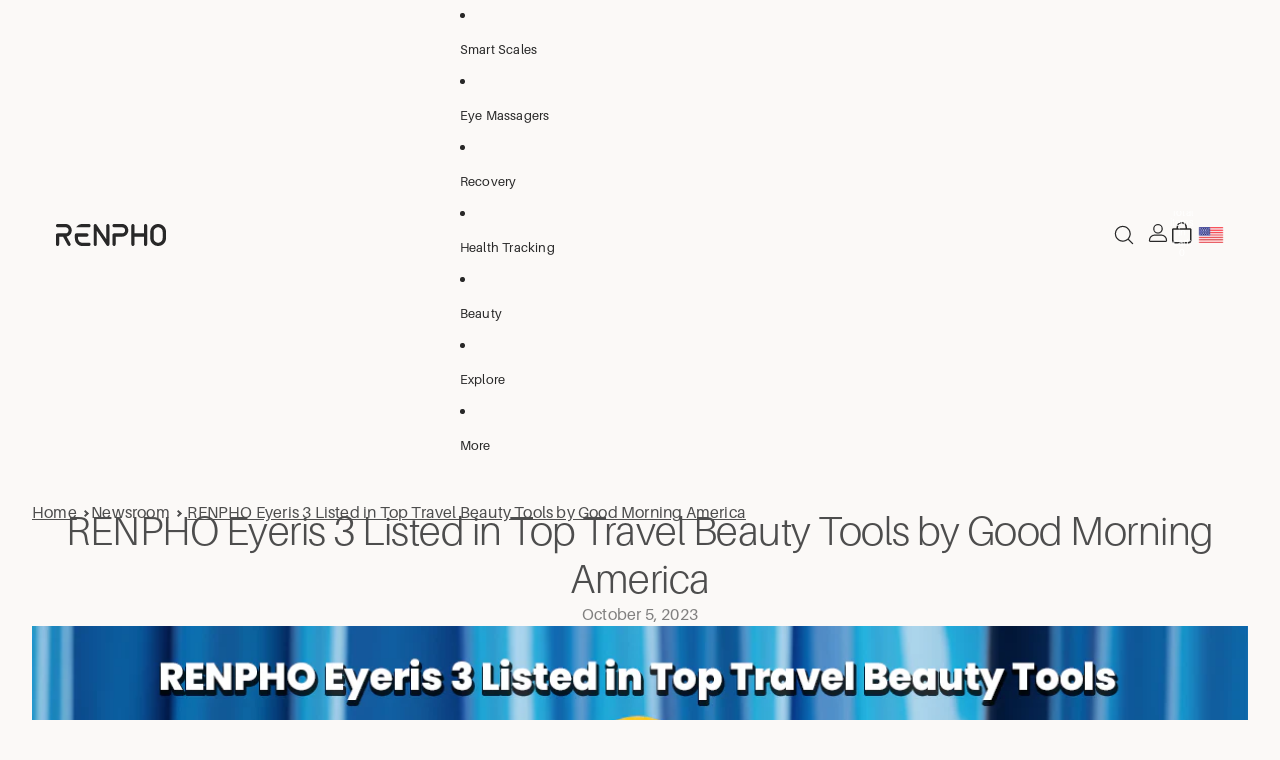

--- FILE ---
content_type: text/css
request_url: https://renpho.com/cdn/shop/t/200/assets/td-judgeme-styles.css?v=88616664106127782571769191734
body_size: 3760
content:
#judgeme_product_reviews{--jdgm-star-color: var(--color-primary);--jdgm-reviewer-name-color: var(--color-foreground);--jdgm-primary-color: var(--color-foreground);--jdgm-reviewer-name-color: var(--color-foreground-heading);max-width:unset!important}.jdgm-star.jdgm--on{color:#4b66dd!important}.jdgm-histogram .jdgm-star{color:#d7d0c8!important}.jdgm-histogram__bar{margin:0!important;width:90px!important}.jdgm-histogram__row{margin-right:auto!important}.jdgm-histogram__row{display:flex!important;align-items:center!important;gap:12px!important;margin-bottom:8px!important}.jdgm-histogram__row:last-child{display:none!important}.jdgm-histogram__star{flex-shrink:0!important}.jdgm-histogram__bar{flex:1!important;height:14px!important;background-color:#eeeae6!important;border-radius:4px!important;overflow:hidden!important}.jdgm-histogram__bar-content{height:100%!important;background-color:#d7d0c8!important;border-radius:4px!important}.jdgm-histogram__frequency{flex-shrink:0!important;min-width:24px!important;text-align:right!important}.jdgm-rev__pic-img{border-radius:4px!important;border:1px solid rgba(77,77,77,.16)!important}@media (max-width: 1023px){.jdgm-histogram__row{justify-self:left!important}.jdgm-review-widget--small .jdgm-rev-widg,.jdgm-review-widget--medium .jdgm-rev-widg{padding:32px 0!important}.jdgm-rev-widg{display:flex!important;flex-direction:column!important}.jdgm-rev-widg>.jdgm-rev-widg__header{display:contents!important}.jdgm-rev-widg .jdgm-rev-widg__title{order:1!important}.jdgm-rev-widg .jdgm-row-stars{display:contents!important}.jdgm-rev-widg .jdgm-rev-widg__summary{order:2!important}.jdgm-rev-widg .jdgm-histogram{order:3!important;margin-bottom:32px!important}.jdgm-rev-widg>.jdgm-row-actions{order:4!important;display:block!important;padding-top:0!important;padding-bottom:16px!important}.jdgm-sort-dropdown-wrapper{width:100%!important}.jdgm-rev-widg .jdgm-row-search{order:5!important;margin-bottom:24px!important}.jdgm-rev-widg:has(.jdgm-row-media) .jdgm-row-search{margin-bottom:0!important}.jdgm-rev-widg .jdgm-row-media{order:6!important;margin-bottom:32px!important}.jdgm-gallery-title{margin-bottom:14px!important;color:var(--Grey, #404040)!important}.jdgm-gallery-wrapper{padding-top:24px!important;padding-bottom:0!important}.jdgm-row-media,.jdgm-rev__pics{width:calc(100% + 16px)!important;margin-right:-20px!important;overflow:hidden!important;border:none!important;margin-top:0!important;margin-bottom:0!important}.jdgm-rev__pics{display:flex!important;flex-wrap:nowrap!important;overflow-x:auto!important;-webkit-overflow-scrolling:touch!important;gap:12px!important;padding-right:16px!important}.jdgm-rev__pic-link{flex-shrink:0!important;margin-right:0!important}.jdgm-gallery{display:flex!important;flex-wrap:nowrap!important;overflow-x:auto!important;white-space:nowrap!important;-webkit-overflow-scrolling:touch!important;gap:12px!important;margin-left:-2px!important;padding-left:2px!important;padding-right:20px!important}.jdgm-gallery__thumbnail-link{flex-shrink:0!important;width:88px!important;height:88px!important;margin-right:0!important}.jdgm-gallery__thumbnail-link:before{display:none!important}.jdgm-gallery__thumbnail{border-radius:4px!important;border:1px solid rgba(77,77,77,.16)!important;padding:0!important}.jdgm-gallery__thumbnail-wrapper{position:relative!important;width:88px!important;height:88px!important}.jdgm-gallery__thumbnail-wrapper:before{bottom:1px!important;left:1px!important;right:1px!important;top:1px!important;border-radius:3px!important;display:flex!important;align-items:center!important;justify-content:center!important}.jdgm-rev-widg .jdgm-widget-actions-wrapper{order:7!important;margin:0!important}.jdgm-rev-widg>.jdgm-rev-widg__body{order:8!important}}@media (min-width: 768px) and (max-width: 1023px){.jdgm-row-media,.jdgm-rev__pics{width:calc(100% + 32px)!important}}.jdgm-row-search{position:relative!important;border:none!important;padding:0!important}.jdgm-row-search .jdgm-review-search:not([type=submit]){display:flex!important;width:100%!important;height:48px!important;padding:8px 14px!important;justify-content:space-between!important;align-items:center!important;border-radius:4px!important;border:1px solid rgba(17,19,20,.4)!important;background:#fffaf6!important;color:#404040!important;font-size:16px!important;font-style:normal!important;font-weight:400!important;line-height:140%!important;letter-spacing:.2px!important;box-sizing:border-box!important}.jdgm-row-search .jdgm-review-search::placeholder{color:transparent!important}.jdgm-row-search:before{content:"Search keywords..."!important;position:absolute!important;left:15px!important;top:50%!important;transform:translateY(-50%)!important;color:#404040!important;font-size:16px!important;font-style:normal!important;font-weight:400!important;line-height:140%!important;letter-spacing:.2px!important;pointer-events:none!important;z-index:1!important}.jdgm-row-search:focus-within:before,.jdgm-row-search:has(.jdgm-review-search:not(:placeholder-shown)):before{display:none!important}.jdgm-review-search-wrapper{padding:0!important;max-width:unset!important}.jdgm-review-search-wrapper:after{content:""!important;position:absolute!important;top:50%!important;transform:translateY(-50%)!important;right:4%!important;width:32px!important;height:32px!important;background-image:url("data:image/svg+xml,%3Csvg xmlns='http://www.w3.org/2000/svg' width='32' height='32' viewBox='0 0 32 32' fill='none'%3E%3Crect width='32' height='32' rx='16' fill='%23F9F1EA'/%3E%3Cpath fill-rule='evenodd' clip-rule='evenodd' d='M18.5557 17.943C20.5127 15.7021 20.4206 12.3026 18.2796 10.1707C16.0424 7.94309 12.4151 7.94309 10.1779 10.1707C7.9407 12.3984 7.9407 16.0101 10.1779 18.2378C12.2971 20.3479 15.6634 20.4593 17.9142 18.5719L22.8634 23.5L23.5 22.8662L18.5557 17.943ZM17.643 10.8046C19.5287 12.6822 19.5287 15.7264 17.643 17.604C15.7574 19.4816 12.7001 19.4816 10.8145 17.604C8.92882 15.7264 8.92882 12.6822 10.8145 10.8046C12.7001 8.92699 15.7574 8.92699 17.643 10.8046Z' fill='%23282828'/%3E%3C/svg%3E")!important;background-size:32px 32px!important;background-repeat:no-repeat!important;background-position:center!important;font-family:inherit!important;padding:0!important}@media (min-width: 768px){.jdgm-row-media .jdgm-gallery{width:auto!important}}@media (min-width: 992px){.jdgm-widget:not(.jdgm-review-widget--small,.jdgm-review-widget--medium) :not(.jdgm-revs-tab__content-header)>.jdgm-widget-actions-wrapper{width:100%!important}}@media (min-width: 1024px){.jdgm-row-search .jdgm-review-search:not([type=submit]){width:340px!important}}.jdgm-rev-widg{padding-left:0!important;padding-right:0!important;padding-bottom:0!important}@media (min-width: 1024px){.jdgm-rev-widg{padding-top:48px!important}}.jdgm-rev-widg__header .jdgm-rev-widg__title{display:none!important}.jdgm-rev-widg__header .jdgm-write-rev-link{font-size:16px!important;color:var(--color-primary-button-text)!important;background-color:var(--color-primary-button-background)!important;border-color:var(--color-primary-button-border)!important;border-radius:4px;border-width:1px!important;border-style:solid;padding:15px 0 16px!important;width:268px!important;max-width:268px!important}.jdgm-rev-widg__header .jdgm-write-rev-link:hover{background-color:var(--color-primary-button-hover-background)!important;color:var(--color-primary-button-hover-text)!important;border-color:var(--color-primary-button-hover-border)!important}.jdgm-rev-widg__header .jdgm-widget-actions-wrapper{border:0!important}.jdgm-rev-widg__header .jdgm-rev-widg__summary-inner{display:flex!important;flex-direction:column;gap:8px}.jdgm-rev-widg__header .jdgm-rev-widg__summary-stars{display:flex}.jdgm-rev-widg__header .jdgm-rev-widg__summary-average{order:-1;font-size:24px;font-style:normal;font-weight:600;margin-right:14px}.jdgm-rev-widg__header .jdgm-row-stars{justify-content:space-between!important}.jdgm-rev-widg__header .jdgm-star{font-size:22px!important;display:inline-flex!important;width:28px!important;height:28px!important;padding:0!important;justify-content:center!important}.jdgm-rev-widg__header .jdgm-rev-widg__summary-text{text-align:left!important}.jdgm-rev-widg__header .jdgm-rev-widg__summary{align-items:flex-start!important}@media (max-width: 1023px){.jdgm-rev-widg__header .jdgm-rev-widg__summary{margin-bottom:32px!important}.jdgm-rev-widg__header .jdgm-write-rev-link{max-width:unset!important;width:100%!important}}@media (min-width: 1024px){.jdgm-rev-widg{display:grid!important;grid-template-columns:340px auto auto 1fr!important;gap:32px 16px!important;align-items:start!important}.jdgm-rev-widg__header{display:contents!important}.jdgm-widget:not(.jdgm-review-widget--small,.jdgm-review-widget--medium) .jdgm-row-stars{display:contents!important}.jdgm-rev-widg__summary{grid-column:1!important;grid-row:1!important;width:340px!important}.jdgm-rev-widg__summary-inner{width:340px!important;gap:0!important}.jdgm-row-media{grid-column:2 / -1!important;grid-row:1!important;margin:0!important;justify-self:flex-start!important;border:none!important}.jdgm-gallery__thumbnail-link{width:100px!important;height:100px!important;margin-right:0!important}.jdgm-row-media .jdgm-gallery{display:flex!important;flex-wrap:wrap!important;gap:12px!important;width:auto!important;margin:0!important}.jdgm-widget:not(.jdgm-review-widget--small,.jdgm-review-widget--medium) .jdgm-gallery-wrapper{padding-right:0!important;width:100%!important}.jdgm-gallery__thumbnail-wrapper{width:100px!important;height:100px!important}.jdgm-gallery__thumbnail-wrapper:before{bottom:0!important;left:0!important;right:0!important;top:0!important;border-radius:3px!important;border:1px solid rgba(77,77,77,.16)!important;background-size:cover!important;background-position:50%!important;background-repeat:no-repeat!important}.jdgm-gallery__thumbnail{width:100%!important;height:100%!important;object-fit:cover!important;padding:0!important;border-radius:4px!important;border:1px solid rgba(77,77,77,.16)!important}.jdgm-gallery-wrapper{padding:0!important}.jdgm-gallery-title{margin-bottom:12px!important}.jdgm-rev-widg__title{display:none!important}.jdgm-form-wrapper,.jdgm-form-dynamic-wrapper{grid-column:1 / -1!important}.jdgm-histogram{grid-column:1!important;grid-row:2!important;width:100%!important;border:none!important;align-self:end!important;margin:0!important;display:flex!important}.jdgm-row-actions{display:contents!important}.jdgm-rev-widg__sort-wrapper{width:fit-content!important;grid-column:2!important;grid-row:2!important}.jdgm-row-search{grid-column:3!important;grid-row:2!important;width:fit-content!important}.jdgm-widget:not(.jdgm-review-widget--small,.jdgm-review-widget--medium) :not(.jdgm-revs-tab__content-header)>.jdgm-widget-actions-wrapper{grid-column:4!important;grid-row:2!important;justify-self:end!important;border:0!important;width:auto!important;height:48px!important;max-width:unset!important}.jdgm-widget-actions-wrapper .jdgm-write-rev-link{height:48px!important;padding:12px 24px!important;font-weight:400!important;line-height:140%!important;white-space:nowrap!important}.jdgm-form-wrapper,.jdgm-form-dynamic-wrapper{grid-column:1 / -1!important;grid-row:3!important}.jdgm-rev-widg__body{grid-column:1 / -1!important;grid-row:4!important}}@media (max-width: 1023px){.jdgm-rev-widg__header{display:flex!important;flex-direction:column!important;gap:24px!important}}@media (min-width: 1024px){.jdgm-rev-widg:not(:has(.jdgm-row-media)){grid-template-rows:auto auto!important}.jdgm-rev-widg:not(:has(.jdgm-row-media)) .jdgm-rev-widg__summary{grid-row:1!important}.jdgm-rev-widg:not(:has(.jdgm-row-media)) .jdgm-histogram{grid-row:2!important}.jdgm-rev-widg:not(:has(.jdgm-row-media)) .jdgm-rev-widg__sort-wrapper{grid-column:2!important;grid-row:1!important;align-self:end!important}.jdgm-rev-widg:not(:has(.jdgm-row-media)) .jdgm-row-search{grid-column:3!important;grid-row:1!important;align-self:end!important}.jdgm-rev-widg:not(:has(.jdgm-row-media)) .jdgm-row-stars>.jdgm-widget-actions-wrapper{grid-column:3!important;grid-row:2!important;margin-bottom:auto}.jdgm-rev-widg:not(:has(.jdgm-row-media)) .jdgm-form-wrapper{grid-row:3!important}.jdgm-rev-widg:not(:has(.jdgm-row-media)) .jdgm-form-dynamic-wrapper{grid-row:3!important}.jdgm-rev-widg:not(:has(.jdgm-row-media)) .jdgm-rev-widg__body{grid-row:4!important}}@media (min-width: 1290px){.jdgm-rev-widg:not(:has(.jdgm-row-media)) .jdgm-row-stars>.jdgm-widget-actions-wrapper{grid-column:4!important;grid-row:1!important;align-self:end!important;justify-self:end!important;margin-top:10px!important}}@media (min-width: 1024px) and (max-width: 1290px){.jdgm-widget:has(.jdgm-row-media):not(.jdgm-review-widget--small,.jdgm-review-widget--medium) :not(.jdgm-revs-tab__content-header)>.jdgm-widget-actions-wrapper{grid-column:1!important;grid-row:3!important;justify-self:start!important}.jdgm-form-wrapper,.jdgm-form-dynamic-wrapper{grid-row:4!important}.jdgm-rev-widg__body{grid-row:5!important}}.jdgm-rev{padding:32px 0!important;border-color:var(--color-border)!important;position:relative}.jdgm-rev__icon{border-radius:100%!important;margin-right:12px!important}.jdgm-rev__title{font-size:20px!important;font-weight:600;margin-bottom:16px!important}.jdgm-rev__header{display:flex;flex-direction:column;margin-bottom:0!important;gap:32px}.jdgm-rev__header .jdgm-rev__author-wrapper{display:flex;flex-direction:column;gap:3px}.jdgm-rev__header .jdgm-row-extra{display:none}.jdgm-rev__header .jdgm-row-rating{margin-bottom:0!important}.jdgm-rev__header .jdgm-row-product{display:none!important}@media (min-width: 1024px){.jdgm-rev{display:grid;grid-template-columns:180px auto 100px;gap:40px;padding:48px 0!important}.jdgm-rev__timestamp{position:absolute;top:48px;right:0}}@media (min-width: 1440px){.jdgm-rev{grid-template-columns:240px auto 135px}.jdgm-rev__header{min-width:240px}}@media (max-width: 1023px){.jdgm-rev{margin-top:32px!important}.jdgm-row-profile{position:absolute;bottom:0}.jdgm-rev__body{padding-bottom:10px!important}}#judgeme_product_reviews .jdgm-rev__timestamp{opacity:.4;font-size:16px;font-weight:300;color:var(--color-foreground-heading)}.jdgm-row-actions{border-top:0!important;padding-bottom:46px!important}.jdgm-row-actions .jdgm-sort-dropdown-wrapper{position:relative!important;gap:10px;border:1px solid var(--color-shadow);border-radius:4px;padding:3px 10px;font-size:16px;min-height:48px;min-width:220px;vertical-align:bottom!important}.jdgm-sort-dropdown{font-size:16px!important}.jdgm-row-actions .jdgm-sort-dropdown-wrapper select{position:absolute!important;top:0!important;width:100%!important;height:100%!important;padding-left:60px;outline:none;vertical-align:bottom!important;cursor:pointer!important}.jdgm-sort-dropdown-arrow:before{display:none}.jdgm-row-actions .jdgm-sort-dropdown-arrow{background-repeat:no-repeat;background-position:center;background-size:12px 6px;background-image:url("data:image/svg+xml,%3Csvg width='12' height='6' viewBox='0 0 12 6' fill='none' xmlns='http://www.w3.org/2000/svg'%3E%3Cpath d='M0 0.374046C0 0.279158 0.0375138 0.182052 0.110335 0.109231C0.255976 -0.0364105 0.494299 -0.0364105 0.639941 0.109231L5.62486 5.09415L10.537 0.182052C10.6826 0.0364102 10.9209 0.0364102 11.0666 0.182052C11.2122 0.327694 11.2122 0.566017 11.0666 0.711659L5.88967 5.89077C5.74402 6.03641 5.5057 6.03641 5.36006 5.89077L0.110335 0.641045C0.0353071 0.566017 0 0.47114 0 0.374046Z' fill='%234D4D4D' fill-opacity='0.64'/%3E%3C/svg%3E%0A");transform:rotate(0)!important;width:12px;height:6px;right:14px!important;pointer-events:none!important}.jdgm-row-actions .jdgm-sort-dropdown-wrapper:after{content:"Sort by:";display:block;order:-1;position:absolute;left:10px}@media (max-width: 1023px){.jdgm-row-actions{padding-bottom:0!important}.jdgm-sort-dropdown-wrapper{margin-top:0!important}}.jdgm-paginate{padding-top:48px!important;padding-bottom:0!important}.jdgm-paginate .jdgm-paginate__page.jdgm-paginate__first-page,.jdgm-paginate .jdgm-paginate__page.jdgm-paginate__last-page{display:none}.jdgm-paginate .jdgm-paginate__prev-page,.jdgm-paginate .jdgm-paginate__next-page{position:relative;width:52px!important;height:34px!important;border-radius:88px;display:inline-flex!important;transition:background-color .3s ease,border-color .3s ease}.jdgm-paginate .jdgm-paginate__prev-page:after,.jdgm-paginate .jdgm-paginate__next-page:after{content:"";position:absolute;top:50%;left:50%;transform:translate(-50%,-50%);width:18px!important;height:17px!important;background-image:url("data:image/svg+xml,%3Csvg width='18' height='17' viewBox='0 0 18 17' fill='none' xmlns='http://www.w3.org/2000/svg'%3E%3Cpath d='M16.75 8.25C10.5016 8.25 6.99839 8.25 0.75 8.25M0.75 8.25L8.30556 0.75M0.75 8.25L8.30556 15.75' stroke='%23ffffff' stroke-width='1.5' stroke-linecap='round' stroke-linejoin='round'/%3E%3C/svg%3E%0A");background-size:18px 17px!important;background-repeat:no-repeat!important;background-position:center!important}.jdgm-paginate .jdgm-paginate__next-page:after{transform:translate(-50%,-50%) rotate(180deg)}.jdgm-paginate .jdgm-paginate__prev-page:before,.jdgm-paginate .jdgm-paginate__next-page:before{display:none!important}.jdgm-paginate .jdgm-paginate__page{color:var(--color-foreground);font-weight:300}.jdgm-paginate .jdgm-paginate__page.jdgm-curt{font-size:100%;font-weight:600}@media (max-width: 1023px){.jdgm-paginate{margin-top:32px!important;position:relative!important}.jdgm-paginate .jdgm-paginate__prev-page{position:absolute;left:0;top:50%;transform:translateY(calc(-50% + 24px))}.jdgm-paginate .jdgm-paginate__next-page{position:absolute;right:0;top:50%;transform:translateY(calc(-50% + 24px))}.jdgm-paginate .jdgm-paginate__prev-page:after{left:0!important;right:unset!important;transform:translateY(-50%);width:15px!important;height:16px!important;background-size:15px 16px!important;background-image:url("data:image/svg+xml,%3Csvg width='18' height='17' viewBox='0 0 18 17' fill='none' xmlns='http://www.w3.org/2000/svg'%3E%3Cpath d='M16.75 8.25C10.5016 8.25 6.99839 8.25 0.75 8.25M0.75 8.25L8.30556 0.75M0.75 8.25L8.30556 15.75' stroke='%23282828' stroke-width='1.5' stroke-linecap='round' stroke-linejoin='round'/%3E%3C/svg%3E%0A")}.jdgm-paginate .jdgm-paginate__next-page:after{left:unset!important;right:0!important;transform:translateY(-50%) rotate(180deg);width:15px!important;height:16px!important;background-size:15px 16px!important;background-image:url("data:image/svg+xml,%3Csvg width='18' height='17' viewBox='0 0 18 17' fill='none' xmlns='http://www.w3.org/2000/svg'%3E%3Cpath d='M16.75 8.25C10.5016 8.25 6.99839 8.25 0.75 8.25M0.75 8.25L8.30556 0.75M0.75 8.25L8.30556 15.75' stroke='%23282828' stroke-width='1.5' stroke-linecap='round' stroke-linejoin='round'/%3E%3C/svg%3E%0A")}}.jdgm-paginate .jdgm-paginate__page.jdgm-curt[data-page="1"]:before{display:none}@media (min-width: 1024px){.jdgm-paginate .jdgm-paginate__prev-page{transform:translate(-96px)}.jdgm-paginate .jdgm-paginate__next-page{transform:translate(96px)}.jdgm-paginate .jdgm-paginate__prev-page:hover,.jdgm-paginate .jdgm-paginate__next-page:hover{opacity:1!important}.jdgm-paginate .jdgm-paginate__prev-page,.jdgm-paginate .jdgm-paginate__next-page{border:1px solid var(--color-primary-button-border);background-color:var(--color-primary-button-hover-text)!important}.jdgm-paginate .jdgm-paginate__page.jdgm-curt[data-page="1"]{position:relative!important}.jdgm-paginate .jdgm-paginate__page.jdgm-curt[data-page="1"]:before{content:"";position:absolute;top:50%;left:0;transform:translate(-149px,-50%);background-image:url("data:image/svg+xml,%3Csvg width='18' height='17' viewBox='0 0 18 17' fill='none' xmlns='http://www.w3.org/2000/svg'%3E%3Cpath d='M16.75 8.25C10.5016 8.25 6.99839 8.25 0.75 8.25M0.75 8.25L8.30556 0.75M0.75 8.25L8.30556 15.75' stroke='%23282828' stroke-width='1.5' stroke-linecap='round' stroke-linejoin='round'/%3E%3C/svg%3E%0A");background-size:18px 17px!important;background-repeat:no-repeat!important;background-position:center!important;display:block;border:1px solid var(--color-primary-button-border);border-radius:88px;background-color:var(--color-primary-button-background);width:50px!important;height:32px!important;z-index:1}.jdgm-paginate .jdgm-paginate__page:last-of-type:is(.jdgm-curt){position:relative!important}.jdgm-paginate .jdgm-paginate__page.jdgm-curt:not([data-page="1"]):before{content:"";position:absolute;top:50%;right:0;transform:translate(149px,-50%) rotate(180deg);background-image:url("data:image/svg+xml,%3Csvg width='18' height='17' viewBox='0 0 18 17' fill='none' xmlns='http://www.w3.org/2000/svg'%3E%3Cpath d='M16.75 8.25C10.5016 8.25 6.99839 8.25 0.75 8.25M0.75 8.25L8.30556 0.75M0.75 8.25L8.30556 15.75' stroke='%23282828' stroke-width='1.5' stroke-linecap='round' stroke-linejoin='round'/%3E%3C/svg%3E%0A");background-size:18px 17px!important;background-repeat:no-repeat!important;background-position:center!important;display:block;border:1px solid var(--color-primary-button-border);border-radius:88px;background-color:var(--color-primary-button-background);width:50px!important;height:32px!important;z-index:1}}.jdgm-link,.jdgm-histogram__clear-filter{text-decoration:none!important;letter-spacing:-.25px!important}.jdgm-form-wrapper{padding-top:48px!important}.jdgm-form{max-width:unset!important;padding-left:0!important;padding-right:0!important}.jdgm-form .jdgm-submit-rev{background-color:var(--color-secondary-button-background)!important;color:var(--color-secondary-button-text)!important;border-color:var(--color-secondary-button-border)!important;border-width:1px!important;border-style:solid;padding:15px 0 16px!important;width:100%!important;max-width:100%!important;border-radius:4px!important;transition:background-color .3s ease,border-color .3s ease}.jdgm-form .jdgm-submit-rev:hover{background-color:var(--color-secondary-button-hover-background)!important;color:var(--color-secondary-button-hover-text)!important;border-color:var(--color-secondary-button-hover-border)!important}.jdgm-form .jdgm-cancel-rev{background-color:var(--color-primary-button-background)!important;color:var(--color-primary-button-text)!important;border-color:var(--color-primary-button-border)!important;border-radius:4px!important;transition:background-color .3s ease,border-color .3s ease;padding:15px 0 16px!important;width:100%!important;max-width:100%!important;border-width:1px!important;border-style:solid;text-align:center!important;margin-right:0!important}.jdgm-form .jdgm-cancel-rev:hover{background-color:var(--color-primary-button-hover-background)!important;color:var(--color-primary-button-hover-text)!important;border-color:var(--color-primary-button-hover-border)!important;opacity:1!important}.jdgm-form .jdgm-star.jdgm--off:before{font-size:22px!important;font-weight:300}.jdgm-form .jdgm-form__title{font-size:32px!important;text-align:left!important;font-weight:300!important}.jdgm-form input:not([type=submit]),.jdgm-form textarea{border-color:var(--color-input-border)!important;color:var(--color-input-text)!important;background-color:var(--color-input-background)!important;border-radius:4px!important;font-size:16px!important}.jdgm-form .jdgm-form__fieldset label{font-size:16px;font-style:normal;font-weight:400}.jdgm-form div.jdgm-input-error{background-color:transparent!important;color:#a5592f;border:none!important;font-size:12px;font-weight:400}.jdgm-form div.jdgm-input-error:before{display:none!important}.jdgm-form input[aria-invalid=true],.jdgm-form textarea[aria-invalid=true]{border-color:#a5592f!important}.jdgm-form .jdgm-media-fieldset__container{display:flex;background-color:var(--color-input-background)!important;border:1px solid var(--color-input-border)!important;border-radius:4px!important}.jdgm-form .jdgm-form__fieldset:has(.jdgm-media-fieldset__container){display:flex;flex-direction:column;gap:12px}.jdgm-form .jdgm-form__fieldset:has(.jdgm-media-fieldset__container) input{color:var(--color-input-text)!important;background-color:var(--color-input-background)!important;font-size:16px!important;height:68px!important;padding:0!important}.jdgm-form .jdgm-form__fieldset:has(.jdgm-media-fieldset__container) label{left:76px!important}.jdgm-form .jdgm-form__fieldset:has(.jdgm-media-fieldset__container) .jdgm-picture-fieldset__box.jdgm-picture-fieldset__box--input{width:275px!important;height:68px!important;margin:0!important}.jdgm-form .jdgm-form__fieldset:has(.jdgm-media-fieldset__container) .jdgm-picture-fieldset__box.jdgm-picture-fieldset__box--preview{width:50px!important;height:50px!important}.jdgm-form .jdgm-media-fieldset__icon{width:44px;height:44px;background-color:#f6f2ee;border-radius:4px;padding:8px;position:relative;left:12px;top:50%;transform:translateY(-50%) translate(0)!important}.jdgm-form .jdgm-media-fieldset__icon:before{display:none!important}.jdgm-form .jdgm-media-fieldset__icon:after{content:"";display:block;position:absolute;top:50%;left:50%;transform:translate(-50%,-50%);background-image:url("data:image/svg+xml,%3Csvg width='18' height='18' viewBox='0 0 18 18' fill='none' xmlns='http://www.w3.org/2000/svg'%3E%3Cpath d='M8.35714 13.599V2.47757L5.36143 5.47329L4.45114 4.55014L9 0L13.5501 4.55014L12.6399 5.47457L9.64286 2.47757V13.599H8.35714ZM2.07771 18C1.48543 18 0.991285 17.802 0.595285 17.406C0.199285 17.01 0.000857143 16.5154 0 15.9223V12.807H1.28571V15.9223C1.28571 16.1203 1.368 16.302 1.53257 16.4674C1.69714 16.6329 1.87843 16.7151 2.07643 16.7143H15.9236C16.1207 16.7143 16.302 16.632 16.4674 16.4674C16.6329 16.3029 16.7151 16.1211 16.7143 15.9223V12.807H18V15.9223C18 16.5146 17.802 17.0087 17.406 17.4047C17.01 17.8007 16.5154 17.9991 15.9223 18H2.07771Z' fill='%234D4D4D'/%3E%3C/svg%3E%0A");background-size:18px 18px!important;background-repeat:no-repeat!important;background-position:center!important;width:18px!important;height:18px!important}.jdgm-form .jdgm-picture-fieldset__box-wrapper{border-color:transparent!important}.jdgm-form img.jdgm-media-fieldset__player{width:50px!important;height:50px!important;object-fit:cover!important;border-radius:4px!important;margin:6px 0 0!important}.jdgm-form .jdgm-picture-fieldset__delete{background-color:var(--color-secondary-button-background)!important;right:-5px!important;top:0!important;padding:8px!important;border-radius:100%!important;transition:transform .3s ease!important;box-shadow:-1px 1px #fafafa!important}.jdgm-form .jdgm-picture-fieldset__delete:before{display:none!important}.jdgm-form .jdgm-picture-fieldset__delete:hover{transform:scale(1.1)!important}.jdgm-form .jdgm-picture-fieldset__delete:after{content:"";background-image:url("data:image/svg+xml,%3Csvg width='8' height='8' viewBox='0 0 8 8' fill='none' xmlns='http://www.w3.org/2000/svg'%3E%3Cpath d='M0.5 0.5L7.5 7.5M0.5 7.5L7.5 0.5' stroke='white' stroke-linecap='round' stroke-linejoin='round'/%3E%3C/svg%3E%0A");background-size:8px 8px!important;background-repeat:no-repeat!important;background-position:center!important;width:8px!important;height:8px!important;display:block;position:absolute;top:50%;left:50%;transform:translate(-50%,-50%)}.jdgm-form .jdgm-form__reviewer-name-format-container{display:none!important}.jdgm-form .jdgm-form__fieldset>p{font-size:12px!important;font-weight:300;color:var(--color-foreground)!important}.jdgm-form .jdgm-form__fieldset-actions{margin-top:24px!important}.jdgm-form .jdgm-form__email-fieldset{margin-bottom:14px!important}.jdgm-form .jdgm-form__fieldset.jdgm-form__fieldset-actions{display:flex;gap:24px!important}@media (max-width: 1023px){.jdgm-form .jdgm-form__fieldset{flex-direction:column;justify-content:flex-start}.jdgm-form .jdgm-form__fieldset>label{text-align:left!important}.jdgm-form .jdgm-form__fieldset-actions{margin-top:32px!important;gap:24px!important}}@media (min-width: 1024px){.jdgm-form{display:grid;column-gap:50px;grid-template-columns:196px 1fr}.jdgm-form .jdgm-form__fieldset[aria-label=Rating]{margin-bottom:40px!important}.jdgm-form input:not([type=submit]){min-height:108px!important;padding-left:24px!important;padding-top:32px!important}.jdgm-form textarea{padding-left:24px!important;padding-top:55px!important;height:138px!important}.jdgm-form input::placeholder,.jdgm-form textarea::placeholder{color:transparent!important}.jdgm-form .jdgm-form__title{grid-column:1}.jdgm-form .jdgm-form__fieldset{text-align:left!important;grid-column:2}.jdgm-form .jdgm-form__fieldset{position:relative}.jdgm-form .jdgm-form__fieldset label{position:absolute;top:24px;left:24px}.jdgm-form [aria-label=Rating] label{position:relative;left:0;top:0}.jdgm-form .jdgm-countdown{display:none!important}.jdgm-form .jdgm-submit-rev,.jdgm-form .jdgm-cancel-rev{width:350px!important;max-width:350px!important}}@media (min-width: 1180px){.jdgm-form{column-gap:120px}}
/*# sourceMappingURL=/cdn/shop/t/200/assets/td-judgeme-styles.css.map?v=88616664106127782571769191734 */


--- FILE ---
content_type: text/css
request_url: https://renpho.com/cdn/shop/t/200/compiled_assets/styles.css?v=175696
body_size: 68570
content:
.td-faqs-wrapper{display:flex;flex-direction:column;align-items:center;gap:24px;width:100%}.td-faqs-wrapper .accordion accordion-custom:not(:first-of-type) .details__header{margin-top:0}.td-faqs-wrapper summary{padding-block:24px}.td-faqs-wrapper .details-content{padding-top:0;padding-bottom:24px}.td-faqs-wrapper details[open] summary{padding-bottom:16px}.td-faqs-wrapper details[open] .details-content{padding-top:0;padding-bottom:24px}@media screen and (max-width: 749px){.td-faqs-wrapper{gap:24px}.td-faqs-wrapper summary{padding-block:24px}.td-faqs-wrapper .accordion accordion-custom:first-of-type .details__header{padding-top:0}.td-faqs-wrapper .accordion accordion-custom:first-of-type summary{padding-top:0}.td-faqs-wrapper .accordion accordion-custom:last-of-type .details{border-bottom:none;border-block-end:none}.td-faqs-wrapper .accordion accordion-custom:last-of-type details:not([open]) summary{padding-bottom:0}.td-faqs-wrapper .accordion accordion-custom:last-of-type details:not([open]) .details-content{padding-bottom:0}}.details__header{display:flex;justify-content:space-between;align-items:center;cursor:pointer;list-style:none;min-height:var(--minimum-touch-target)}.details__header::-webkit-details-marker{display:none}.details__title{flex:1;padding-right:16px}.svg-wrapper.icon-caret{display:flex;align-items:center;justify-content:center;width:24px;height:24px}.accordion--caret .icon-caret{transition:transform .3s ease;transform-origin:center}.accordion--caret details[open] .icon-caret{transform:rotate(180deg)}collection-links-component{--alignment: flex-start;display:grid;align-items:center;grid-gap:var(--gap-3xl)}collection-links-component:has([ratio=portrait]){--template-column-ratio: .8fr}collection-links-component:has([ratio=square]){--template-column-ratio: 1fr}collection-links-component:has([ratio=landscape]){--template-column-ratio: 1.4fr}collection-links-component[alignment=center]{--alignment: center}collection-links-component[alignment=center] .text-block{text-align:center}collection-links-component[alignment=right]{--alignment: flex-end}collection-links-component[alignment=right] .text-block{text-align:right}collection-links-component[layout=spotlight]{position:relative;grid-template-columns:1fr var(--template-column-ratio);grid-template-areas:"text image"}collection-links-component[layout=spotlight][reverse]{grid-template-areas:"image text";grid-template-columns:var(--template-column-ratio) 1fr}collection-links-component[layout=spotlight] .collection-links__container{align-items:var(--alignment)}@media (max-width: 749px){collection-links-component[layout=spotlight]{grid-template-columns:1fr;grid-template-areas:"text" "image";grid-gap:var(--gap-2xl)}collection-links-component[layout=spotlight] .collection-links__container{gap:clamp(var(--gap-xs),1vw,var(--gap-xl)) var(--gap-2xl);justify-content:var(--alignment)}}collection-links-component[layout=text]{grid-gap:0;grid-template-areas:"text"}collection-links-component[layout=text] .collection-links__container{gap:clamp(var(--gap-xs),1vw,var(--gap-xl)) var(--gap-2xl);flex-wrap:wrap;flex-direction:row;justify-content:var(--alignment)}.collection-links__container{display:flex;gap:var(--gap-md);flex-direction:column}.collection-links__images{overflow:hidden;grid-area:image}@media (max-width: 749px){.collection-links__images image-block{max-width:100%}}.featured-blog-posts h3{text-transform:uppercase}.featured-product-section .section-content-wrapper{grid-template-columns:1fr;display:grid;overflow:hidden}@media (min-width: 750px){.featured-product-section .section-content-wrapper{grid-template-columns:1fr 1fr}}.featured-product-section .product-media-container.constrain-height{--viewport-offset: 400px;--constrained-min-height: var(--visual-preview--height, 80dvh)}@media screen and (min-width: 750px){.featured-product-section .product-media-container.constrain-height{--viewport-offset: 300px}}.featured-product-section .product-grid__card{--padding-block: 20px;--padding-inline: 20px}@media screen and (min-width: 750px){.featured-product-section .product-grid__card{--padding-block: 40px;--padding-inline: 40px}}@media screen and (max-width: 749px){.featured-product-section .media-block{order:-1}}.utilities{width:100%;display:flex;flex-direction:column;align-items:center;gap:var(--gap);text-wrap:nowrap;border-top:var(--border-width) solid var(--color-border);color:var(--color-foreground-muted)}@media screen and (min-width: 750px){.utilities{display:grid;grid-template-columns:1fr auto 1fr;justify-content:center;gap:var(--gap);align-items:center;text-align:left}}span.footer-utilities__text:first-of-type,span.footer-utilities__text:first-of-type a{color:var(--color-foreground)}.utilities a{color:var(--color-foreground-muted)}.utilities>*{text-align:center}@media screen and (min-width: 750px){.utilities>*{text-align:left}}@media screen and (min-width: 750px){.utilities{position:relative}.utilities>*{order:0;margin-left:0;margin-right:0;position:static}.utilities:has(.footer-utilities__text:nth-child(1)+.footer-utilities__text:nth-child(2)+.footer-utilities__icons:nth-child(3)){grid-template-columns:auto auto 1fr}.utilities:has(.footer-utilities__text:nth-child(1)+.footer-utilities__text:nth-child(2)+.footer-utilities__icons:nth-child(3)) .footer-utilities__icons:nth-child(3){justify-content:end}.utilities:has(.footer-utilities__text:nth-child(1)+.footer-utilities__icons:nth-child(2)+.footer-utilities__text:nth-child(3)){grid-template-columns:1fr auto 1fr}.utilities:has(.footer-utilities__text:nth-child(1)+.footer-utilities__icons:nth-child(2)+.footer-utilities__text:nth-child(3)) .footer-utilities__icons:nth-child(2){justify-self:center}.utilities:has(.footer-utilities__text:nth-child(1)+.footer-utilities__icons:nth-child(2)+.footer-utilities__text:nth-child(3)) .footer-utilities__text:nth-child(3){justify-self:end}.utilities:has(.footer-utilities__icons:nth-child(1)+.footer-utilities__text:nth-child(2)+.footer-utilities__text:nth-child(3)){grid-template-columns:1fr auto auto}.utilities:has(.footer-utilities__icons:nth-child(1)+.footer-utilities__text:nth-child(2)+.footer-utilities__text:nth-child(3)) .footer-utilities__text:nth-child(3){justify-content:end}.utilities:has(.footer-utilities__text:first-child:nth-last-child(2)+.footer-utilities__text:last-child){grid-template-columns:auto auto;justify-content:space-between}.utilities:has(.footer-utilities__text:first-child:nth-last-child(2)+.footer-utilities__text:last-child) .footer-utilities__text:nth-child(2){justify-self:end}.utilities:has(.footer-utilities__icons:first-child:nth-last-child(2)+.footer-utilities__text:last-child){grid-template-columns:1fr 1fr}.utilities:has(.footer-utilities__icons:first-child:nth-last-child(2)+.footer-utilities__text:last-child) .footer-utilities__text:nth-child(2){justify-self:end}.utilities:has(.footer-utilities__text:first-child:nth-last-child(2)+.footer-utilities__icons:last-child){grid-template-columns:1fr 1fr}.utilities:has(.footer-utilities__text:first-child:nth-last-child(2)+.footer-utilities__icons:last-child) .footer-utilities__icons:nth-child(2){justify-self:end}.utilities:has(.footer-utilities__text:first-child:nth-last-child(1)){grid-template-columns:1fr;justify-content:start}.utilities:has(.footer-utilities__text:first-child:nth-last-child(1)) .footer-utilities__text:nth-child(1){justify-self:start}.utilities:has(.footer-utilities__icons:first-child:nth-last-child(1)){grid-template-columns:1fr;justify-content:start}.utilities:has(.footer-utilities__icons:first-child:nth-last-child(1)) .footer-utilities__icons:nth-child(1){justify-self:start}}@media screen and (max-width: 1024px){.utilities{gap:0}.td-utilities{padding:32px 0}.utilities .image-block img[src*=renpho-white-logo]{width:118.042px;height:24.085px}.utilities .image-block,.utilities .td-social-link{padding-bottom:32px}.utilities .footer-utilities__group-copyright{padding-bottom:12px}}.footer-content{display:grid;grid-template-columns:1fr;gap:var(--footer-gap)}.footer-content .divider__line{opacity:.16;background:#fbf9f7}.td-footer-menu .menu__item.paragraph a{text-decoration:underline;text-decoration-thickness:.1px;text-underline-offset:5px;text-decoration-color:transparent;transition:text-decoration-color .2s ease}.td-footer-menu .menu__item.paragraph a:hover{text-decoration-color:currentColor}@media screen and (min-width: 750px) and (max-width: 1024px){.footer-content{grid-template-columns:repeat(min(var(--grid-columns),3),1fr);grid-auto-flow:row}.group-block-content:has(>.payment-icons){flex-direction:column}.footer-content--isolated-grid-item-tablet>:last-child{grid-column:1 / -1}.td-footer-localization__selectors{margin-top:40px}}@media screen and (min-width: 750px) and (max-width: 1023px){.td-footer-menu .group-block-content.mobile-column{display:grid;grid-template-columns:repeat(4,1fr);gap:var(--gap, 24px);width:100%}.td-footer-menu .group-block-content .menu{width:100%}}@media screen and (max-width: 1119px){.utilities .group-block-content.mobile-column{flex-direction:column;align-items:flex-start}}@media screen and (min-width: 990px){.footer-content{grid-template-columns:repeat(var(--grid-columns),1fr)}.footer-content[style*="--grid-columns: 1"]{justify-items:center}.menu:not(:has(.menu__heading--empty)) .details-content{padding-top:5px}.footer-content--isolated-grid-item-desktop>:last-child{grid-column:1 / -1}}@media screen and (max-width: 749px){.footer-content .divider{display:none}.td-footer-menu{margin-bottom:48px}.td-footer-menu .menu__heading{padding:0 0 32px;font-size:var(--font-text--xl-size)}@media screen and (max-width: 750px){.td-footer-menu .menu__item.paragraph a{font-size:var(--font-text--r-size);font-weight:var(--font-weight--light, 300);line-height:var(--line-height--normal)}}.td-footer-menu .menu__details[open] .menu__heading{padding-bottom:24px}.td-footer-menu .menu:not(:has(.menu__heading--empty)) .details-content{margin-bottom:20.8px}.td-footer-menu .menu--dividers .menu__details{border-block-end-color:#fbf9f729}.td-footer-menu .menu--accordion .menu__heading__accordion{font-size:var(--font-heading--xxxs-size);font-weight:var(--font-weight--light, 300);line-height:var(--line-height--normal)}.footer-content :has(>.td-footer-signup--desktop){display:none;height:0;min-height:0;padding:0;margin:0}}@media screen and (min-width: 750px){.td-footer-menu .menu__heading.paragraph .menu__heading__default{font-size:var(--font-text--s-size);font-weight:var(--font-weight--semibold, 600);text-transform:uppercase;opacity:.8;letter-spacing:.6px;line-height:var(--line-height--normal)}.td-footer-menu .menu__item.paragraph a{font-weight:var(--font-weight--light, 300)}.footer-content :has(>.td-footer-signup--mobile){display:none;height:0;min-height:0;padding:0;margin:0}}.announcement-bar{border-block-end:var(--border-bottom-width) solid var(--color-border)}.announcement-bar__slider{display:flex;flex-direction:row;align-items:center;position:relative}@media screen and (max-width: 749px){.announcement-bar__slider{grid-column:1 / -1}}.announcement-bar__slides{display:grid;grid:[stack] auto / [stack] auto;width:calc(100% - var(--button-size) * 2);max-width:680px;margin-inline:auto}.announcement-bar__slides>*{grid-area:stack}.announcement-bar__slide{transition:opacity .5s ease-in-out,visibility .5s ease-in-out}.announcement-bar__slide[aria-hidden=true]{opacity:0;visibility:hidden}.announcement-bar__slider slideshow-arrows{padding:0;mix-blend-mode:normal}.announcement-bar__slider slideshow-arrows .slideshow-control{color:var(--color-foreground)}.announcement-bar__slider .slideshow-control{display:flex;padding:0;width:var(--button-size);height:var(--button-size);align-items:center;justify-content:center;opacity:1;animation:none}@media screen and (min-width: 750px){.announcement-bar__slider .slideshow-control{--slideshow-control-offset: calc((var(--button-size) - var(--icon-size-xs)) / 2)}.section--page-width :is(.announcement-bar__slider .slideshow-control).slideshow-control--previous{transform:translate(var(--slideshow-control-offset))}}.announcement-bar__slider .slideshow-control .svg-wrapper{width:var(--icon-size-xs);height:var(--icon-size-xs)}.announcement-bar__slide{place-content:center}.announcement-bar__text:first-child{margin:0}.announcement-bar__link{position:absolute;top:0;right:0;bottom:0;left:0}body{--header-height: 0px;--header-group-height: var(--header-height);--transparent-header-offset-desktop: 0;--transparent-header-offset-mobile: 0}@media screen and (min-width: 1920px){.td-header .section{--full-page-grid-central-column-width: min(116rem, calc(100% - var(--page-margin) * 2))}}body:has(>#header-group>header){--header-height: 60px}body:has(>#header-group:empty){--header-group-height: 0px}@media screen and (min-width: 1024px){.header[transparent]{--language-button-background-color: transparent;--language-button-border-color: transparent;--header-bg-color: transparent;position:absolute;top:0;left:0;right:0;background-color:transparent;z-index:var(--layer-overlay)}.header[transparent][transparent=not-sticky][data-sticky-state=active],.header[transparent]:has(.mega-menu__list:hover),.header[transparent]:has(.menu-list__link[aria-haspopup]:is(:hover,[aria-expanded=true],[data-animating])),.header[transparent]:has(.menu-list__list-item[slot=overflow] .menu-list__link:is(:hover,[aria-expanded=true],[data-animating])){--header-logo-display: unset;--header-logo-inverse-display: unset;--header-bg-color: unset;--color-foreground: inherit;--color-foreground-rgb: inherit;--color-background: inherit;--color-background-rgb: inherit;--color-border: inherit;--color-border-rgb: inherit}:is(.header[transparent][transparent=not-sticky][data-sticky-state=active],.header[transparent]:has(.mega-menu__list:hover),.header[transparent]:has(.menu-list__link[aria-haspopup]:is(:hover,[aria-expanded=true],[data-animating])),.header[transparent]:has(.menu-list__list-item[slot=overflow] .menu-list__link:is(:hover,[aria-expanded=true],[data-animating]))) .header__row{transition:color var(--animation-values-fast),border-color var(--animation-values-fast),background-color var(--animation-values-fast)}.header[transparent] .header__row{transition:color var(--animation-values-slow),border-color var(--animation-values-slow),background-color var(--animation-values-slow)}}@media screen and (max-width: 1023px){.header[transparent_mobile]{--language-button-background-color: transparent;--language-button-border-color: transparent;--header-bg-color: transparent;position:absolute;top:0;left:0;right:0;background-color:transparent;z-index:var(--layer-overlay)}.header[transparent_mobile][transparent_mobile=not-sticky][data-sticky-state=active],.header[transparent_mobile]:has(.mega-menu__list:hover),.header[transparent_mobile]:has(.menu-list__link[aria-haspopup]:is(:hover,[aria-expanded=true],[data-animating])),.header[transparent_mobile]:has(.menu-list__list-item[slot=overflow] .menu-list__link:is(:hover,[aria-expanded=true],[data-animating])){--header-logo-display: unset;--header-logo-inverse-display: unset;--header-bg-color: unset;--color-foreground: inherit;--color-foreground-rgb: inherit;--color-background: inherit;--color-background-rgb: inherit;--color-border: inherit;--color-border-rgb: inherit}:is(.header[transparent_mobile][transparent_mobile=not-sticky][data-sticky-state=active],.header[transparent_mobile]:has(.mega-menu__list:hover),.header[transparent_mobile]:has(.menu-list__link[aria-haspopup]:is(:hover,[aria-expanded=true],[data-animating])),.header[transparent_mobile]:has(.menu-list__list-item[slot=overflow] .menu-list__link:is(:hover,[aria-expanded=true],[data-animating]))) .header__row{transition:color var(--animation-values-fast),border-color var(--animation-values-fast),background-color var(--animation-values-fast)}.header[transparent_mobile] .header__row{transition:color var(--animation-values-slow),border-color var(--animation-values-slow),background-color var(--animation-values-slow)}:is(.header[transparent_mobile]:not([data-sticky-state=active]),.header[transparent_mobile=always][data-sticky-state=active]) .header__row:not(:has(.mega-menu__list:hover,.menu-list__link[aria-haspopup]:is(:hover,[aria-expanded=true],[data-animating]),.menu-list__list-item[slot=overflow] .menu-list__link:is(:hover,[aria-expanded=true],[data-animating]))){--color-foreground: inherit;--color-foreground-rgb: inherit;--color-border: inherit;--color-border-rgb: inherit;--color-primary-button-background: inherit;--color-primary-button-text: inherit}}.header--inherit-color-scheme-on-menu-open:has(.mega-menu__list:hover) .header__row,.header--inherit-color-scheme-on-menu-open:has(.menu-list__link[aria-haspopup]:is(:hover,[aria-expanded=true],[data-animating])) .header__row,.header--inherit-color-scheme-on-menu-open:has(.menu-list__list-item[slot=overflow] .menu-list__link:is(:hover,[aria-expanded=true],[data-animating])) .header__row{--color-foreground: inherit;--color-foreground-rgb: inherit;--color-background: inherit;--color-background-rgb: inherit;--color-border: inherit;--color-border-rgb: inherit}.header-section{position:relative}#header-group:has(#header-component[sticky]){display:contents}.header-section:has(>#header-component[sticky=always]),.header-section:has(>#header-component[sticky=scroll-up][data-sticky-state=active]){position:sticky;top:-1px;z-index:var(--layer-sticky)}.header[data-sticky-state]{transition:opacity var(--animation-speed) var(--animation-easing);opacity:1}.header[data-sticky-state=active]{view-transition-name:sticky-header}.header[data-sticky-state=active] .header__row{background-color:var(--color-background)}.header[data-sticky-state=idle],.header[data-sticky-state=active][data-animating]{opacity:0}.header__row{position:relative;background-color:var(--header-bg-color, var(--color-background))}.header[transparent]:has(.mega-menu__list:hover) .header__row,.header[transparent]:has(.menu-list__link[aria-haspopup]:is(:hover,[aria-expanded=true],[data-animating])) .header__row,.header[transparent]:has(.menu-list__list-item[slot=overflow] .menu-list__link:is(:hover,[aria-expanded=true],[data-animating])) .header__row{background-color:var(--header-bg-color)}.header__row--top:not(.divider--page-width),.header__row--top.divider--page-width .header__columns,.header__row--bottom{border-bottom:var(--border-bottom-width) solid var(--color-border)}@media screen and (max-width: 1023px){.header__row--top:not(.divider--page-width),.header__row--top.divider--page-width .header__columns{border-bottom-width:var(--border-bottom-width-mobile)}}@media screen and (min-width: 1024px){.header__row.divider--page-width:not(.section--page-width) .header__columns{padding-inline-start:0;padding-inline-end:0;margin-inline-start:var(--page-margin);margin-inline-end:var(--page-margin)}}.header__column{display:flex;align-items:center}@media screen and (max-width: 1023px){.header__column{display:contents}}.header__column--left,.header__column--center{gap:var(--gap-xl);grid-area:left}.header__column--center{justify-content:center;grid-area:center}.header__column--center header-menu:only-child .overflow-menu::part(list){justify-content:center}.header__column--right{gap:var(--gap-xl);justify-content:flex-end;grid-area:right}.header__column--right .overflow-menu::part(list){justify-content:flex-end}.header__columns{--header-left: auto;--header-center: auto;--header-right: auto;--header-template-columns: var(--header-left) var(--header-center) var(--header-right);--header-gap: 100px;--header-mobile-bookend: 44px;display:grid;grid-template-areas:"left center right";grid-gap:var(--header-gap);grid-template-columns:var(--header-template-columns)}@media screen and (min-width: 1024px) and (max-width: 1359px){.header__columns{--header-gap: 30px}}.header__columns:has(.header__column--center header-menu){--header-center: 1fr;--header-left: max-content;--header-right: max-content}@media screen and (min-width: 1024px){.header__columns:where(:not(:has(.header__column--center))){--header-template-columns: var(--header-left) var(--header-right);grid-template-areas:"left right"}}.header__columns:where(:not(:has(.header__column--center))):has(.header__column--right header-menu){--header-right: auto;--header-left: minmax(max-content, 1fr)}.header__columns:where(:not(:has(.header__column--center))):has(.header__column--left header-menu){--header-left: auto;--header-right: minmax(max-content, 1fr)}@media screen and (max-width: 1023px){.header__columns{--header-template-columns: var(--header-mobile-bookend) var(--header-mobile-bookend) 1fr var(--header-mobile-bookend) var(--header-mobile-bookend);grid-template-areas:"leftA leftB center rightA rightB";grid-column:span 3;column-gap:0;align-items:center;padding-block:0;padding-inline:0 var(--padding-3xs)}.header__columns .header-logo{grid-area:center}.header__columns:not(:has(header-actions)) .search-action{grid-area:leftB}.header__columns:not(:has(.account-actions)) .search-action{grid-area:rightA}.header__columns .search-action{grid-area:leftB}.header__columns header-actions{grid-area:rightB}}.header__columns:not(:has(.header__column)){grid-template-columns:1fr}@media screen and (min-width: 1024px){.header-actions__action:hover svg{opacity:var(--opacity-subdued-text);transition:opacity var(--animation-speed) var(--animation-easing)}}header-menu,.header-actions__action,.dropdown-localization__button,.header__icon--menu{transition:opacity var(--animation-speed) var(--animation-easing)}.menu-list__list-item:where(:not([slot=overflow]))>.menu-list__link[aria-haspopup],.menu-list__list-item:where(:not([slot=overflow]))>.menu-list__link,.menu-list__list-item:where(:not([slot=overflow]))>button.menu-list__link{margin-block:calc(-2 * var(--header-padding));padding-block:calc(2 * var(--header-padding));margin-inline:calc(-1 * var(--gap-xl) / 2);padding-inline:calc(var(--gap-2xl) / 2)}@media screen and (min-width: 1024px) and (max-width: 1200px){.menu-list__list-item:where(:not([slot=overflow]))>.menu-list__link[aria-haspopup],.menu-list__list-item:where(:not([slot=overflow]))>.menu-list__link,.menu-list__list-item:where(:not([slot=overflow]))>button.menu-list__link{padding-inline:calc(var(--gap-md) / 2)}}.header{--header-padding: var(--padding-2xs);--font-paragraph--line-height: 1}.header.header--compact{--header-padding: var(--padding-2xs)}.header__columns{--padding-block-start: var(--header-padding);--padding-block-end: var(--header-padding)}.header:not(.header--compact) .header__row--bottom{--header-padding: var(--padding-xs)}.header--collapse-row-paddings .header__row--top .header__columns{--padding-block-end: 0px}.header--collapse-row-paddings .header__row--bottom .header__columns{--padding-block-start: 0px}.header-section:has(.header[transparent])+.shopify-section{margin-top:var(--header-height)}main>.shopify-section:first-child .section:not(.disable-section-top-offset).spacing-style,main>.shopify-section:first-child .section:not(.disable-section-top-offset) .spacing-style{--transparent-header-offset: var(--transparent-header-offset-mobile);--section-top-offset: calc(var(--header-height) * var(--transparent-header-offset))}@media screen and (min-width: 1024px){main>.shopify-section:first-child .section:not(.disable-section-top-offset).spacing-style,main>.shopify-section:first-child .section:not(.disable-section-top-offset) .spacing-style{--transparent-header-offset: var(--transparent-header-offset-desktop)}}:is(main>.shopify-section:first-child .section:not(.disable-section-top-offset).spacing-style,main>.shopify-section:first-child .section:not(.disable-section-top-offset) .spacing-style) :is(.spacing-style,.inherit-spacing){--section-top-offset: 0px}main>.shopify-section:first-child .section:not(.disable-section-top-offset) .sticky-content{--transparent-header-offset: var(--transparent-header-offset-mobile);margin-top:calc(var(--header-height) * var(--transparent-header-offset) * -1)}@media screen and (min-width: 1024px){main>.shopify-section:first-child .section:not(.disable-section-top-offset) .sticky-content{--transparent-header-offset: var(--transparent-header-offset-desktop)}}@media screen and (min-width: 1024px){.header[transparent]{top:32px}.header[transparent] .header__columns--nav-background{background-color:color-mix(in srgb,var(--color-background),transparent 20%);border-radius:8px}}.td-header{--header-actions-button-size: 24px;--header-actions-button-margin: 24px;--header-actions-gap: 24px;font-size:16px;font-style:normal;font-weight:400}.td-header .header__columns--nav-background:has(.menu-list__link[aria-expanded=true]){border-radius:8px 8px 0 0}.td-header .menu-list__submenu{background-color:transparent!important}.td-header .menu-list__submenu-inner{background-color:var(--color-background);overflow:hidden;overflow-y:auto;padding:0;border-radius:0 0 8px 8px}.td-header .button-unstyled{padding:0!important}.td-header .header__columns{padding:8px 16px;margin-top:16px}@media screen and (min-width: 1024px){.td-header .header__drawer{display:none}.td-header .header__columns{padding:4px 24px;margin-top:0}.td-header .overflow-menu>li:first-of-type>a{padding-left:0}.td-header .overflow-menu li:last-of-type a{padding-right:0}.td-header .menu-list__link-title{font-weight:400;transform:translateY(.5px)}.td-header dropdown-localization-component{order:99}.td-header .search-action button{width:var(--header-actions-button-size);margin-right:var(--header-actions-button-margin)}.td-header button.account-button{width:var(--header-actions-button-size);padding:0}.td-header .cart-drawer button.header-actions__action{width:var(--header-actions-button-size)}.td-header .header__column--right header-actions{gap:var(--header-actions-gap)}.td-header .desktop-custom-localization{display:block;margin-left:4px}}@media screen and (max-width: 1023px){.td-header header-menu{display:none}.td-header[transparent_mobile=not-sticky][data-sticky-state=active] .header__columns{margin-top:0;padding-top:20px;padding-bottom:20px}.td-header .header__drawer{min-height:unset}.td-header header-actions .account-drawer,.td-header header-actions .account-popover{display:none}.td-header .search-action{grid-area:rightA;justify-content:flex-end;transform:translate(5px)}.td-header .header-actions__action{min-height:unset}.td-header .header__column--right header-actions{gap:0}.td-header .header-actions__cart-icon{line-height:1}.td-header .cart-bubble__text-count{filter:invert(1)}.td-header .desktop-custom-localization{display:none}}@media screen and (min-width: 750px) and (max-width: 1023px){.td-header .search-action{transform:translate(0)}.td-header header-actions{justify-content:flex-end}.td-header .cart-bubble__text-count{margin-top:5px}}@media screen and (min-width: 1024px) and (max-width: 1299px){.td-header .header__columns .menu-list__link{font-size:13px!important}}.header[transparent] .header__row:has(header-menu[aria-expanded=true]),.header[transparent_mobile] .header__row:has(header-menu[aria-expanded=true]){background-color:transparent}.hero-wrapper{--hero-height-offset: 0px}body:has(>#header-group>.header-section>#header-component) .hero-wrapper:first-child{--hero-height-offset: var(--header-group-height, 0)}.hero{position:relative;min-height:calc(var(--hero-min-height) - var(--hero-height-offset))}.hero[data-shopify-visual-preview]{--hero-min-height: 600px;min-height:600px}.hero__container{position:relative;overflow:hidden;border:var(--hero-border-width) var(--hero-border-style) rgb(var(--color-border-rgb) / var(--hero-border-opacity));min-height:inherit;align-items:var(--vertical-alignment-mobile);justify-content:var(--horizontal-alignment);z-index:var(--layer-base)}@media screen and (min-width: 750px){.hero__container{align-items:var(--vertical-alignment)}}.hero__content-wrapper.page-width{grid-column:2 / 3}.hero__content-wrapper{position:relative;top:0;right:0;bottom:0;left:0;z-index:var(--layer-flat)}.hero__content-wrapper .group-block-content{position:relative}.hero__media-wrapper{position:absolute;top:0;right:0;bottom:0;left:0;display:grid;grid-column:1 / -1;grid-template-columns:repeat(var(--hero-media-count, 1),1fr)}.hero--auto .hero__image,.hero--auto .hero__video{aspect-ratio:var(--hero-media-aspect-ratio)}.hero--no-blocks-auto-height :is(.hero__image,.hero__video){width:100%;aspect-ratio:auto}.hero--no-blocks-auto-height .hero__media-wrapper{position:relative}.hero__image,.hero__video,.hero__video-poster{height:100%;width:100%;object-fit:cover;object-position:center center;overflow:hidden;position:relative;z-index:var(--layer-base)}.hero__video-wrapper{position:relative}.hero__video-poster{position:absolute}.hero__link{position:absolute;top:0;right:0;bottom:0;left:0;grid-column:1 / -1}.hero__media-wrapper,.hero__content-wrapper{pointer-events:none}:is(.hero__media-wrapper,.hero__content-wrapper) :is(a,button,input,textarea,select){pointer-events:auto}.hero__content-wrapper--design-mode *{pointer-events:auto}.hero[data-blur-shadow=true]{--blurred-reflection-filter-saturate: saturate(1.5);--blurred-reflection-mask-image: linear-gradient(to bottom, #000 0%, #000 60%, transparent 100%);--blurred-reflection-box-shadow: rgb(0 0 0 / 5%) 0 0 1rem;--blurred-reflection-filter-blur: blur(20px);--blurred-reflection-scale: scale(2, 1.25);--blurred-reflection-padding-block-end: 60px}.hero[data-blur-shadow=true] .hero__container:before{content:"";position:absolute;top:0;right:0;bottom:0;left:0;box-shadow:var(--blurred-reflection-box-shadow);mix-blend-mode:overlay;pointer-events:none;z-index:-1}.hero__blurred-image{position:absolute;top:0;right:0;bottom:0;left:0;z-index:-1;-webkit-mask-image:var(--blurred-reflection-mask-image);mask-image:var(--blurred-reflection-mask-image);filter:var(--blurred-reflection-filter-saturate);pointer-events:none;transform:translateY(50%);overflow:hidden}.hero__blurred-image img,.hero__blurred-image svg{position:absolute;top:0;right:0;bottom:0;left:0;width:100%;height:100%;object-fit:cover;object-position:center center;filter:var(--blurred-reflection-filter-blur);opacity:var(--blur-opacity);transform:var(--blurred-reflection-scale);padding-block-end:var(--blurred-reflection-padding-block-end)}:is(.hero__blurred-image img,.hero__blurred-image svg):not(:only-child){width:50%}:is(.hero__blurred-image img,.hero__blurred-image svg):not(:only-child):last-child{right:0;left:auto}.logo-section{width:calc(var(--logo-width) + var(--padding-inline-start) + var(--padding-inline-end));max-width:100%;max-height:calc(var(--logo-height, 100%) + var(--padding-block-start) + var(--padding-block-end));font-size:var(--logo-height);display:flex}@media screen and (max-width: 750px){.logo-section{max-height:calc(var(--logo-height-mobile, var(--logo-height, 100%)) + var(--padding-block-start) + var(--padding-block-end));font-size:var(--logo-height-mobile, var(--logo-height));width:calc(var(--logo-width-mobile, var(--logo-width)) + var(--padding-inline-start) + var(--padding-inline-end))}}.logo-section--center{margin-inline:auto}.logo-section--flex-end{margin-inline-start:auto}.logo-section--flex-start{margin-inline-end:auto}.logo-section__image-wrapper{display:flex;width:100%;max-width:100%;max-height:100%}.logo-section__image{object-fit:contain;width:100%}.blog-post-comments-container{width:100%;max-width:var(--normal-content-width);margin:0 auto}.blog-post-comments{display:flex;flex-direction:column;gap:var(--gap-3xl)}.blog-post-comment__author{display:flex;align-items:center;gap:var(--gap-2xs);margin-top:var(--margin-md);font-size:var(--font-size--body-sm);color:rgb(var(--color-foreground-rgb) / var(--opacity-subdued-text))}.blog-post-comments-pagination{display:flex;justify-content:center;gap:var(--gap-2xs)}.blog-post-comments-pagination,.blog-post-comments-pagination a,.blog-post-comments-pagination .current{color:var(--color-foreground)}.blog-post-comments-pagination .current,.blog-post-comments-pagination a{display:block;padding:var(--padding-2xs) var(--padding-xs)}.blog-post-comments-pagination .current,.blog-post-comments-pagination a:hover{border-bottom:1px solid var(--color-foreground)}.blog-posts{--page-content-width: var(--narrow-page-width);--page-width: calc(var(--page-content-width) + (var(--page-margin) * 2));--columns-gap: 36px;--rows-gap: 36px}.blog-posts-container{display:grid;grid-template-columns:repeat(6,1fr);gap:1rem;width:100%;column-gap:var(--columns-gap);row-gap:var(--rows-gap)}.blog-post-item{--blog-post-card-scale: .6;grid-column:span 2}@media screen and (max-width: 749px){.blog-post-item{--blog-post-card-scale: .5;grid-column:span 6}}.blog-post-item:nth-child(2),.blog-post-item:nth-child(3){--blog-post-card-scale: .8;grid-column:span 3}@media screen and (max-width: 749px){.blog-post-item:nth-child(2),.blog-post-item:nth-child(3){--blog-post-card-scale: .5;grid-column:span 6}}.blog-post-item:first-child{--blog-post-card-scale: 1;grid-column:span 6}.blog-post-item{border:1px solid rgb(var(--color-foreground-rgb) / var(--opacity-20));padding:0 1rem 1rem}.blog-post-item:has(.blog-post-card__image-container){border:none;padding:0}.cart-page{--cart-font-size--2xs: var(--font-size--2xs);--cart-font-size--xs: var(--font-size--xs);--cart-font-size--sm: var(--font-size--sm);--cart-font-size--md: var(--font-size--md);--cart-font-size--2xl: var(--font-size--2xl);display:grid;grid-template-columns:1fr;gap:0 var(--padding-5xl)}.cart-page--empty{display:flex;flex-direction:column;align-items:center;justify-content:center}.cart-page--empty .cart-page__title,.cart-page--empty .cart-page__more-blocks{margin-top:var(--margin-6xl)}.cart-page__more-blocks{width:100%}.cart-page--empty .cart-title{text-align:center}.cart-page__main{grid-column:1}.cart-page__summary{padding-top:var(--padding-xl)}@media screen and (min-width: 750px){.cart-page{grid-template-columns:1fr min(50vw,var(--sidebar-width));grid-template-rows:min-content min-content 1fr}.cart-page__summary{display:grid;height:100%;grid-column:2;grid-row:1 / -1;align-self:stretch;grid-template-rows:subgrid;padding-top:0;position:relative}.section--page-width .cart-page:has(.cart__container--extend){grid-column:2 / 4;grid-template-columns:1fr minmax(var(--sidebar-width),calc((100vw - var(--page-width)) / 2 + var(--sidebar-width)))}.cart__container--extend{height:100%}}@media screen and (min-width: 1400px){.cart-page{grid-template-columns:1fr var(--sidebar-width)}}results-list.product-grid-container{padding-block-start:var(--padding-block-start-mobile, var(--padding-block-start));padding-block-end:var(--padding-block-end-mobile, var(--padding-block-end))}@media screen and (min-width: 750px){results-list.product-grid-container{padding-block-start:var(--padding-block-start);padding-block-end:var(--padding-block-end-desktop, var(--padding-block-end))}}.main-collection-grid{grid-column:var(--grid-column--mobile)}@media screen and (min-width: 750px){.main-collection-grid{grid-column:var(--grid-column--desktop)}}@media screen and (min-width: 750px){.collection-wrapper{grid-template-columns:1fr repeat(var(--centered-column-number),minmax(0,calc((var(--page-width) - var(--page-margin) * 2) / var(--centered-column-number)))) 1fr}}@media screen and (min-width: 750px){.collection-wrapper:has(.facets-block-wrapper--full-width),.collection-wrapper:has(.collection-wrapper--full-width){grid-column:1 / -1;grid-template-columns:minmax(var(--page-margin),1fr) repeat(var(--centered-column-number),minmax(0,calc((var(--page-width) - var(--page-margin) * 2) / var(--centered-column-number)))) minmax(var(--page-margin),1fr)}}@media screen and (min-width: 750px){.collection-wrapper:has(.facets--vertical) .facets-block-wrapper--vertical:not(.hidden)~.main-collection-grid{grid-column:var(--facets-vertical-col-width) / var(--full-width-column-number)}}@media screen and (min-width: 750px){.collection-wrapper:has(.facets-block-wrapper--vertical:not(#filters-drawer)):has(.collection-wrapper--full-width){grid-column:1 / -1;grid-template-columns:0fr repeat(var(--centered-column-number),minmax(0,1fr)) 0fr}}@media screen and (max-width: 749px){:is(.collection-wrapper--full-width,.collection-wrapper--full-width-on-mobile) [product-grid-view=default] .product-grid__card{padding:0}}@media screen and (max-width: 749px){:is(.collection-wrapper--full-width,.collection-wrapper--full-width-on-mobile) [product-grid-view=mobile-single] .product-grid__card{padding-inline-start:max(var(--padding-xs),var(--padding-inline-start));padding-inline-end:max(var(--padding-xs),var(--padding-inline-end))}}@media screen and (max-width: 749px){:is(.collection-wrapper--full-width) .card-gallery,:is(.collection-wrapper--full-width-on-mobile) .card-gallery{margin-inline-start:calc(-1*max(var(--padding-xs),var(--padding-inline-start)));margin-inline-end:calc(-1*max(var(--padding-xs),var(--padding-inline-end)))}}@media screen and (max-width: 1024px){results-list.section.product-grid-container .product-grid__item .text-block p{font-weight:var(--font-weight--light)}}marquee-component{display:block;width:100%;overflow:hidden}.section--page-width.media-with-content{grid-template-areas:"margin-left media margin-right" "margin-left content margin-right"}@media screen and (min-width: 750px){.section--page-width.media-with-content{--media-with-content-grid-columns: var(--full-page-grid-margin) calc((var(--full-page-grid-central-column-width) / 12) * 7) calc((var(--full-page-grid-central-column-width) / 12) * 5) var(--full-page-grid-margin);grid-template-areas:"margin-left media content margin-right"}}@media screen and (min-width: 750px){.section--page-width.media-with-content--media-right{--media-with-content-grid-columns: var(--full-page-grid-margin) calc((var(--full-page-grid-central-column-width) / 12) * 5) calc((var(--full-page-grid-central-column-width) / 12) * 7) var(--full-page-grid-margin);grid-template-areas:"margin-left content media margin-right"}}@media screen and (min-width: 750px){.section--page-width.media-with-content--medium{--media-with-content-grid-columns: var(--full-page-grid-margin) repeat(2, calc(var(--full-page-grid-central-column-width) / 2)) var(--full-page-grid-margin)}}@media screen and (min-width: 750px){.section--page-width.media-with-content--narrow.media-with-content--media-right{--media-with-content-grid-columns: var(--full-page-grid-margin) calc((var(--full-page-grid-central-column-width) / 3) * 2) calc(var(--full-page-grid-central-column-width) / 3) var(--full-page-grid-margin)}}@media screen and (min-width: 750px){.section--page-width.media-with-content--narrow{--media-with-content-grid-columns: var(--full-page-grid-margin) calc(var(--full-page-grid-central-column-width) / 3) calc((var(--full-page-grid-central-column-width) / 3) * 2) var(--full-page-grid-margin)}}@media screen and (min-width: 750px){.section--full-width.media-with-content--media-right{--media-with-content-grid-columns: 2.5fr 3.5fr;grid-template-areas:"content media"}}@media screen and (min-width: 750px){.section--full-width.media-with-content--medium{--media-with-content-grid-columns: 1fr 1fr}}@media screen and (min-width: 750px){.section--full-width.media-with-content--narrow{--media-with-content-grid-columns: 2fr 4fr}}@media screen and (min-width: 750px){.section--full-width.media-with-content--narrow.media-with-content--media-right{--media-with-content-grid-columns: 4fr 2fr}}.media-with-content.media-with-content--media-extend{grid-template-columns:var(--media-with-content-grid-columns);grid-template-areas:"media media media" "margin-left content margin-right"}@media screen and (min-width: 750px){.media-with-content.media-with-content--media-extend{grid-template-areas:"media media content margin-right"}}@media screen and (min-width: 750px){.media-with-content--media-extend.media-with-content--media-right{grid-template-areas:"margin-left content media media"}}@media screen and (min-width: 750px){.media-with-content--media-right{grid-template-areas:"margin-left content media media"}}.media-with-content{--media-with-content-grid-columns: var(--full-page-grid-with-margins);grid-template-columns:var(--media-with-content-grid-columns);grid-template-areas:"media media media" "content content content"}@media screen and (min-width: 750px){.media-with-content{--media-with-content-grid-columns: 3.5fr 2.5fr;grid-template-areas:"media content"}}.media-with-content .media-block{grid-area:media}.media-with-content .media-with-content__content{grid-area:content}.media-with-content .media-with-content__content>.group-block-content{padding-inline:var(--page-margin);padding-block:calc(2 * var(--page-margin))}@media screen and (min-width: 750px){.media-with-content .media-with-content__content>.group-block-content{padding-block:var(--page-margin)}}.media-with-content.section--page-width .media-with-content__content>.group-block-content{padding-inline:0}@media screen and (min-width: 750px){.media-with-content.section--page-width .media-with-content__content>.group-block-content{padding-inline-start:var(--page-margin)}}.media-with-content.section--page-width.media-with-content--media-right .media-with-content__content>.group-block-content{padding-inline-end:var(--page-margin);padding-inline-start:0}.media-with-content[data-shopify-visual-preview]{--hero-min-height: 500px;min-height:500px}.section-password{flex-grow:1;display:flex}.password-main-content{flex:1;display:flex;flex-direction:column}.password-enter{display:flex;flex-direction:column;align-items:center;gap:var(--gap-sm);padding-block:var(--padding-xl)}.password-enter__powered-by{margin:0;display:flex;align-items:center;gap:var(--padding-xs);height:1em}.password-enter__powered-by a{display:flex}.password-enter__powered-by svg{display:inline;height:1.3em;color:var(--color-foreground)}.password-enter__links{display:flex;align-items:center;gap:var(--gap-2xl)}@media screen and (max-width: 749px){.password-enter__links{flex-direction:column;gap:var(--gap-sm)}}.password-enter__admin-link{margin:0}.password-enter__button{height:var(--minimum-touch-target);background-color:transparent;color:var(--color-primary);cursor:pointer;text-decoration:underline}.password-enter__button:hover{color:var(--color-primary-hover);text-decoration:none}.password-dialog{max-width:100vw;max-height:100svh;width:100vw;height:100svh;border:none;transition:opacity var(--animation-values),display var(--animation-speed) allow-discrete,overlay var(--animation-speed) allow-discrete}.password-dialog::backdrop{display:none}.password-dialog[open]{opacity:1;top:0;left:0}@starting-style{.password-dialog[open]{opacity:0}}.password-dialog:not([open]){opacity:0}@starting-style{.password-dialog:not([open]){opacity:1}}.password-dialog__close-button{cursor:pointer}.password-dialog__header{position:absolute;top:0;right:0;padding:var(--padding-lg);z-index:var(--layer-raised)}.password-dialog__content{display:flex;flex-direction:column;justify-content:center;align-items:center;padding:var(--padding-lg);height:100%;transition:transform var(--animation-values)}.password-dialog__content .email-signup__message{padding-block-start:var(--padding-xl)}.password-dialog[open] .password-dialog__content{transform:translateY(0)}@starting-style{.password-dialog[open] .password-dialog__content{transform:translateY(1em)}}.password-dialog:not([open]) .password-dialog__content{transform:translateY(1em)}@starting-style{.password-dialog:not([open]) .password-dialog__content{transform:translateY(0)}}.storefront-password-form{max-width:400px;width:100%}.email-signup__input-group,.password-dialog__submit-button{width:100%}@media screen and (min-width: 750px){.email-signup__input-group,.password-dialog__submit-button{width:auto}}input[type=search]::-webkit-search-decoration{-webkit-appearance:none}.predictive-search-dropdown{display:flex;flex-direction:column;position:relative;top:0;left:0;right:0;z-index:var(--layer-base)}.search-action .predictive-search{z-index:calc(var(--layer-header-menu) + 2)}.search-action .search-modal .predictive-search{z-index:var(--layer-window-overlay)}.header__column--right .predictive-search-form__content-wrapper{right:0;left:unset}.search-modal .predictive-search-form__content-wrapper{width:100%}@media screen and (min-width: 750px){.search-modal .predictive-search-form__content-wrapper{height:fit-content}}@media screen and (min-width: 750px){.dialog-modal .predictive-search-form__header-inner{border:0}}.header[transparent] :is(.predictive-search):not(:focus-within){background-color:transparent}.header[transparent] .predictive-search-form__header-inner{border-color:var(--color-foreground)}.search-modal__content .predictive-search-form__content{max-height:calc(100vh - 120px)}.predictive-search:has(.predictive-search-dropdown) .search-input{outline-color:transparent}.predictive-search:has(.predictive-search-dropdown) .predictive-search-form__header-inner:focus-within{border-top-color:transparent;border-right-color:transparent;border-left-color:transparent}@media screen and (max-width: 749px){.predictive-search:has(.predictive-search-dropdown) .predictive-search-form__header-inner:focus-within{border-bottom-color:transparent}}.predictive-search:has(.predictive-search-dropdown[aria-expanded=true]) .predictive-search-form__header-inner:focus-within{border-top-color:transparent;border-right-color:transparent;border-left-color:transparent;border-radius:var(--search-border-radius)}@media screen and (max-width: 749px){.predictive-search:has(.predictive-search-dropdown[aria-expanded=true]) .predictive-search-form__header-inner:focus-within{border-radius:var(--style-border-radius-inputs)}}.dialog-modal .predictive-search-form__header{border:0;border-radius:0;background-color:var(--color-background);border-bottom:var(--style-border-width) solid var(--color-border)}@media screen and (max-width: 749px){.dialog-modal .predictive-search-form__header{transition:box-shadow .2s ease;box-shadow:none;margin-inline:-16px;margin:0 auto;padding:16px 0}}.search-action .predictive-search:has(.predictive-search-dropdown) .predictive-search-form__header:focus-within{border-radius:var(--search-border-radius) var(--search-border-radius) 0 0;transition:box-shadow var(--animation-speed) var(--animation-easing);background-color:var(--color-background)}@media screen and (max-width: 749px){.search-action .predictive-search:has(.predictive-search-dropdown) .predictive-search-form__header:focus-within{border-radius:var(--style-border-radius-inputs) var(--style-border-radius-inputs) 0 0}}@media screen and (max-width: 749px){.dialog-modal .predictive-search__close-modal-button{margin-inline-start:0}}@media screen and (max-width: 749px){.dialog-modal[open]{border-radius:0}}@media screen and (min-width: 750px){.dialog-modal .predictive-search-form__header:has(.predictive-search-form__header-inner:focus-within){border-bottom-color:transparent}}@media screen and (max-width: 749px){.dialog-modal .predictive-search-form__content{max-height:100%}.dialog-modal .predictive-search-form__content-wrapper,.dialog-modal .predictive-search-form__header{box-shadow:none}}.predictive-search-results__pill{font-weight:500;white-space:nowrap;color:var(--color-foreground);transition:background-color var(--animation-speed-medium) var(--animation-timing-hover),box-shadow var(--animation-speed-medium) var(--animation-timing-bounce),transform var(--animation-speed-medium) var(--animation-timing-bounce);margin:2px}.predictive-search-results__pill:hover{transform:scale(1.03);box-shadow:0 2px 5px rgb(0 0 0 / var(--opacity-8))}.predictive-search-results__pill mark{background-color:transparent;font-weight:200;color:rgb(var(--color-foreground-rgb) / var(--opacity-80))}.predictive-search-results__pill:focus,.predictive-search-results__pill:hover,.predictive-search-results__card--query:is([aria-selected=true],:focus-within) .predictive-search-results__pill{--pill-background-color: rgb(var(--color-foreground-rgb) / var(--opacity-8));background-color:var(--pill-background-color);outline:var(--border-width-sm) solid var(--color-border);border:var(--border-width-sm);text-decoration:none}.predictive-search-results__title{display:flex;justify-content:space-between;align-items:center;height:14px;color:#4d4d4d66;font-size:var(--font-text--s-size);font-weight:var(--font-weight--semibold);line-height:var(--line-height--normal);letter-spacing:.6px;text-transform:uppercase;margin-bottom:20px;width:100%}.predictive-search-results__title:first-of-type{margin-block-start:0}@media screen and (max-width: 1024px){.predictive-search-results__title:first-of-type{margin-bottom:20px}}@media screen and (max-width: 1024px){.predictive-search-results__title{margin-block:var(--margin-lg) var(--margin-sm)}}.predictive-search-results__wrapper.predictive-search-results__wrapper-queries{display:none;margin-bottom:var(--margin-lg);padding-inline:var(--padding-xl);gap:var(--gap-2xs)}.predictive-search-results__card{flex:0 0 auto;scroll-snap-align:start;scroll-margin-block:calc(var(--title-font-size) + var(--title-margin-block) + var(--padding-sm)) calc(var(--padding-xl) + var(--button-padding-block) * 2);transition:transform var(--animation-speed-medium) var(--animation-timing-default),background-color var(--animation-speed-medium) var(--animation-timing-hover),border-color var(--animation-speed-medium) var(--animation-timing-hover)}.predictive-search-results__card:nth-last-child(3){scroll-snap-align:end}.predictive-search-results__card:active{transform:scale(.97);transition:transform .1s var(--animation-timing-active)}.recently-viewed-wrapper .predictive-search-results__card{opacity:1;transform:translateY(0);transition:opacity .25s cubic-bezier(.4,0,.2,1),transform .25s cubic-bezier(.4,0,.2,1)}.recently-viewed-wrapper.removing .predictive-search-results__card{opacity:0;transform:translateY(-10px);pointer-events:none}:is(.predictive-search-results__card--product,.recently-viewed-wrapper .predictive-search-results__card--product):active{transform:scale(.97);transition:transform .1s var(--animation-timing-active)}:is(.predictive-search-results__card--product,.recently-viewed-wrapper .predictive-search-results__card--product):is([aria-selected=true].keyboard-focus,:is(.predictive-search-results__card--product,.recently-viewed-wrapper .predictive-search-results__card--product):focus-visible,:is(.predictive-search-results__card--product,.recently-viewed-wrapper .predictive-search-results__card--product):has(.resource-card:focus-visible)){background-color:var(--card-bg-hover);padding:calc(var(--padding-2xs) + 1px);margin:calc((var(--padding-2xs) + 1px) * -1);outline:var(--border-width-sm) solid var(--color-border);border-radius:calc(var(--product-corner-radius) + 1px);border-color:var(--card-border-focus)}.predictive-search-results__card:not(.predictive-search-results__card--product){padding:var(--padding-sm);border:var(--border-width-sm) solid var(--color-border);border-radius:var(--card-corner-radius);width:60cqi;content-visibility:visible}@media screen and (min-width: 750px){.predictive-search-results__card:not(.predictive-search-results__card--product){width:27.5cqi}}.predictive-search-results__card:not(.predictive-search-results__card--product):hover{border-color:var(--card-border-hover);background-color:var(--card-bg-hover)}.predictive-search-results__card:not(.predictive-search-results__card--product)[aria-selected=true].keyboard-focus{border-color:var(--card-border-hover);background-color:var(--card-bg-hover)}.predictive-search-results__card:not(.predictive-search-results__card--product):active{transform:scale(.97);transition:transform var(--animation-speed-medium) var(--animation-timing-active)}@keyframes search-element-scale-in{0%{transform:scale(.95);opacity:0}40%{opacity:1}to{transform:scale(1);opacity:1}}@keyframes search-element-scale-out{0%{transform:scale(1);opacity:1}to{transform:scale(.95);opacity:0}}@keyframes search-element-slide-in-top{0%{margin-top:calc(var(--modal-top-margin) + var(--padding-sm));opacity:0}to{margin-top:var(--modal-top-margin);opacity:1}}@keyframes search-element-slide-out-top{0%{margin-top:var(--modal-top-margin);opacity:1}to{margin-top:calc(var(--modal-top-margin) + var(--padding-sm));opacity:0}}@keyframes content-slide{0%{transform:translateY(var(--slide-from, 0));opacity:var(--slide-opacity-from, 1)}to{transform:translateY(var(--slide-to, 0));opacity:var(--slide-opacity-to, 1)}}.predictive-search-results__list{--slide-width: 27.5%;--slideshow-gap: var(--gap-md);padding-block-start:var(--border-width-sm)}@media screen and (max-width: 749px){.predictive-search-results__list slideshow-arrows{display:none}}.predictive-search-results__no-results{animation-delay:.1s;transition:opacity var(--animation-speed-medium) var(--animation-timing-fade-in)}.predictive-search-results__no-results,.predictive-search-results__wrapper,.predictive-search-results__wrapper-products .predictive-search-results__card{animation:search-element-slide-up var(--animation-speed-medium) var(--animation-timing-bounce) backwards}.predictive-search-results__no-results:last-child{margin-block:var(--margin-lg);text-align:center}slideshow-slide .resource-card{animation-delay:0ms!important}.predictive-search-results__list,.predictive-search-results__wrapper{animation-duration:var(--animation-speed-medium)}.predictive-search-results__wrapper-queries{animation-delay:50ms}.predictive-search-results__list:nth-of-type(2){animation-delay:.15s}.predictive-search-results__list:nth-of-type(3){animation-delay:.2s}.predictive-search-results__list:nth-of-type(4){animation-delay:.25s}.predictive-search-results__list:last-child{margin-block-end:0}[data-resource-type]{animation-delay:0ms!important}.predictive-search-results__no-results.removing,.predictive-search-results__wrapper.removing{animation:search-element-slide-down var(--animation-speed-medium) var(--animation-timing-fade-out) forwards}.predictive-search-results__card.removing{animation:fadeOut var(--animation-speed-medium) var(--animation-timing-fade-out) forwards}.predictive-search-results__wrapper{transition:opacity var(--animation-speed-medium) var(--animation-timing-fade-in)}@keyframes search-element-slide-up{0%{opacity:0;transform:translateY(8px)}to{opacity:1;transform:translateY(0)}}@keyframes search-element-slide-down{0%{opacity:1;transform:translateY(0)}to{opacity:0;transform:translateY(8px)}}.predictive-search-results__card--query{transition:transform var(--animation-speed-medium) var(--animation-timing-bounce);transform-origin:center}.predictive-search-results__card--query:active{transform:scale(.97)}@media screen and (max-width: 749px){.product-recommendations__skeleton-item:nth-child(odd){display:none}}product-recommendations:has([data-has-recommendations=false]){display:none}@media screen and (max-width: 1023px){.sb-auto-slider__container{background-color:var(--td-mb-bg-color)}}.td-bundle-product-card__badge,.td-bundle-product-badge,.td-bundle-product-card__included-name,.td-bundle-product-card__included-badge{font-size:var(--font-text--r-size);font-weight:var(--font-weight--regular);line-height:var(--line-height--normal);letter-spacing:var(--letter-spacing--loose)}.td-bundle-product-card__description,.td-bundle-product-card__compare-price,.td-bundle-tabs__tab{font-size:var(--font-text--m-size);font-weight:var(--font-weight--light);line-height:var(--line-height--loose);letter-spacing:var(--letter-spacing--loose)}.td-bundle-product-section{overflow-x:clip}@media screen and (max-width: 1023px){.section--mobile-full-width>*{grid-column:1 / -1}.section--mobile-page-width>*{grid-column:2}}.td-bundle-product__content{display:flex;flex-direction:column;gap:24px;max-width:100%;margin:0 auto}@media screen and (min-width: 1024px){.td-bundle-product__content{flex-direction:row;align-items:flex-start;gap:48px}}@media screen and (min-width: 1024px){.td-bundle-product__content--many-products{gap:32px}}.td-bundle-product__products{display:none}@media screen and (min-width: 1024px){.td-bundle-product__products{display:flex;flex-direction:column;gap:48px;flex:1}}.td-bundle-product__products-column{display:flex;gap:32px}.td-bundle-product__product-item{max-width:320px;min-height:560px;flex:1}@media screen and (min-width: 1024px){.td-bundle-product__products--slider{height:662px;gap:32px;justify-content:space-between;overflow:visible}}.td-bundle-product__slider-wrapper{width:calc(100% + ((100vw - 100%) / 2) + var(--page-margin));min-width:0;overflow:clip;overflow-clip-margin:content-box}.td-bundle-product__slider-container{width:100%}.td-bundle-product__slider{width:calc(100% + 32px);min-width:0;overflow:visible;margin-left:-10px;padding-left:10px}.td-bundle-product__slider-container.swiper-slide--height-auto .swiper-wrapper{align-items:stretch}.td-bundle-product__slide{flex-shrink:0;width:320px;display:flex}.td-bundle-product__slide .td-bundle-product__product-item{flex:1;display:flex;max-width:none;width:100%}.td-bundle-product__slide product-card{flex:1;display:flex}.td-bundle-product__slide .product-card__content{flex:1;display:flex;flex-direction:column}.td-bundle-product__product-item .layout-panel-flex{height:100%}@media screen and (min-width: 1024px) and (max-width: 1440px){.td-bundle-product__product-item .text-block p{display:-webkit-box;-webkit-line-clamp:3;line-clamp:3;-webkit-box-orient:vertical;overflow:hidden}}.td-bundle-product__cta-wrapper{display:none;width:100%}@media screen and (min-width: 1024px){.td-bundle-product__cta-wrapper{display:block}}.td-bundle-product-card__cta-mobile{display:block;width:100%;order:5;margin-top:32px}@media screen and (min-width: 1024px){.td-bundle-product-card__cta-mobile{display:none}}.td-bundle-product-card__cta-desktop{display:none;width:100%;order:5;margin-top:32px}@media screen and (min-width: 1024px){.td-bundle-product-card__cta-desktop{display:block}}.td-bundle-product-card__cta-desktop button.td-bundle-product__cta{width:100%;padding:16px 32px;border:1px solid var(--color-cream, #FBF9F7);background:#fbf9f71a;-webkit-backdrop-filter:blur(6px);backdrop-filter:blur(6px);color:var(--color-cream, #FBF9F7);font-weight:var(--font-weight--regular);transition:background .2s ease}.td-bundle-product__form,.td-bundle-product__form .shopify-product-form{width:auto}.td-bundle-product__cta-text{width:100%;text-align:center}button.td-bundle-product__cta{display:flex;height:48px;justify-content:center;align-items:center;border-radius:4px;font-family:var(--font-family--primary);font-size:var(--font-text--m-size);line-height:var(--line-height--loose);letter-spacing:var(--letter-spacing--loose);box-sizing:border-box;cursor:pointer}button.td-bundle-product__cta:disabled{opacity:.5;cursor:not-allowed}.td-bundle-product__cta-wrapper button.td-bundle-product__cta{width:320px;padding:16px 80px;gap:10px;background:var(--color-blue);color:var(--color-cream);font-weight:var(--font-weight--semibold);border:none;transition:opacity .2s ease}.td-bundle-product-card__cta-mobile button.td-bundle-product__cta{width:100%;padding:16px 32px;border:1px solid var(--color-cream, #FBF9F7);background:#fbf9f71a;-webkit-backdrop-filter:blur(6px);backdrop-filter:blur(6px);color:var(--color-cream, #FBF9F7);font-weight:var(--font-weight--regular);transition:background .2s ease}.td-bundle-product-card{position:relative;display:flex;width:100%;height:800px;flex-direction:column;justify-content:flex-end;align-items:center;gap:8px;border-radius:0;overflow:hidden;background:linear-gradient(181deg,#3c292300 45.48%,#62524bcc 56.2%,#3c29237a 72.1%),linear-gradient(180deg,#765f5600 45.63%,#765f56 61.02%),var(--bundle-card-bg-image, none) #d3d3d3 -17.231px -40px / 113.99% 66.781% no-repeat}@media screen and (min-width: 550px) and (max-width: 1023px){.td-bundle-product-card{background-size:cover;background-position:center}}@media screen and (min-width: 1024px){.td-bundle-product-card{width:clamp(420px,45.5vw,656px);height:clamp(420px,45.5vw,656px);flex-shrink:0;border-radius:20px;background:var(--color-background)}}@media screen and (min-width: 1024px){.td-bundle-product-card--many-products{width:clamp(380px,33.5vw,480px);height:clamp(524px,46vw,662px)}}.td-bundle-product-card__link,.td-bundle-product-card__background{position:absolute;top:0;left:0;width:100%;height:100%}.td-bundle-product-card__link{z-index:1}.td-bundle-product-card__background{z-index:0}@media screen and (max-width: 1023px){.td-bundle-product-card__background{display:none}}.td-bundle-product-card__bg-img{width:100%;height:100%;object-fit:cover}.td-bundle-product-card__inner{display:flex;flex-direction:column;justify-content:flex-end;height:100%;width:100%;position:relative;z-index:1}.td-bundle-product-card__badges{position:absolute;top:24px;left:16px;right:auto;display:flex;gap:8px}@media screen and (min-width: 1024px){.td-bundle-product-card__badges{left:auto;right:16px;top:16px}}.td-bundle-product-card__badge,.td-bundle-product-badge{display:flex;padding:3px 8px 4px;align-items:center;border-radius:3px}.td-bundle-product-card__badge--bestseller{background:var(--color-blue);color:var(--color-white)}.td-bundle-product-badge{height:24px;justify-content:center;gap:10px;color:var(--color-cream);border:1px solid var(--color-cream);background:#ffffff0a;-webkit-backdrop-filter:blur(4px);backdrop-filter:blur(4px)}.td-bundle-product-card__content{display:flex;padding:24px 16px;flex-direction:column;align-items:stretch;width:100%;box-sizing:border-box}@media screen and (min-width: 1024px){.td-bundle-product-card__content{position:relative;padding:32px 24px}}.td-bundle-product-card__title{margin:0 0 12px;color:var(--color-cream);font-size:var(--font-heading--r-size);font-weight:var(--font-weight--regular);line-height:var(--line-height--normal);letter-spacing:var(--letter-spacing--tight);order:1}@media screen and (min-width: 1024px){.td-bundle-product-card__title{flex:1;margin:0}}.td-bundle-product-card--many-products .td-bundle-product-card__title{max-width:306px;color:var(--Primary-White-100, #FFF);font-size:var(--font-heading--xs-size);font-weight:var(--font-weight--light);line-height:var(--line-height--normal);letter-spacing:var(--letter-spacing--normal-tight)}.td-bundle-product-card__description-wrapper{width:100%;padding-bottom:0;margin-bottom:16px;border-bottom:none;order:2}@media screen and (min-width: 1024px){.td-bundle-product-card__description-wrapper{order:3;margin-top:12px;padding-bottom:20px;margin-bottom:24px;border-bottom:1px solid rgba(255,255,255,.24)}}.td-bundle-product-card__description,.td-bundle-product-card__compare-price{margin:0;color:var(--color-cream)}.td-bundle-product-card__description{max-width:410px}@media screen and (min-width: 1024px){.td-bundle-product-card__description{display:-webkit-box;-webkit-box-orient:vertical;-webkit-line-clamp:2;line-clamp:2;overflow:hidden;text-overflow:ellipsis}}.td-bundle-product-card--many-products .td-bundle-product-card__description{max-width:306px;overflow:hidden;color:var(--Primary-Cream-100, #FBF9F7);text-overflow:ellipsis;font-size:var(--font-text--r-size);font-weight:var(--font-weight--light);line-height:var(--line-height--normal);letter-spacing:var(--letter-spacing--loose)}.td-bundle-product-card__compare-price{opacity:.8;text-decoration-line:line-through}.td-bundle-product-card__price-wrapper{display:flex;flex-direction:column;align-items:flex-start;gap:8px;flex-shrink:0;order:3;margin-bottom:32px}@media screen and (min-width: 1024px){.td-bundle-product-card__price-wrapper{order:2;position:absolute;top:32px;right:24px;margin-bottom:0;align-items:flex-end}}.td-bundle-product-card__price-row{display:flex;align-items:center;gap:8px}.td-bundle-product-card__price{margin:0;color:var(--color-cream);font-size:var(--font-heading--s-size);font-weight:var(--font-weight--regular);line-height:var(--line-height--normal);letter-spacing:var(--letter-spacing--normal-tight)}.td-bundle-product-card--many-products .td-bundle-product-card__price{color:var(--Primary-Cream-100, #FBF9F7);font-size:var(--font-heading--xxxs-size);font-weight:var(--font-weight--regular);line-height:var(--line-height--normal)}.td-bundle-product-card__save-badge{display:inline-flex;height:24px;padding:3px 8px 4px;align-items:center;border-radius:3px;border:1px solid var(--Primary-Cream-100, #FBF9F7);background:#ffffff0a;-webkit-backdrop-filter:blur(4px);backdrop-filter:blur(4px);color:var(--Primary-Cream-100, #FBF9F7);font-size:var(--font-text--r-size);font-weight:var(--font-weight--regular);line-height:var(--line-height--normal);letter-spacing:var(--letter-spacing--loose)}.td-bundle-product__slide .td-product-price .td-product-price-container,.td-bundle-product__products-column .td-product-price .td-product-price-container{flex-flow:row}.td-bundle-product-card__included{display:flex;flex-wrap:nowrap;gap:var(--gap-lg);width:100%;order:4}@media screen and (min-width: 1024px){.td-bundle-product-card__included{flex-wrap:wrap;gap:var(--gap-lg)}}.td-bundle-product-card__included-item{display:flex;width:140px;height:140px;padding:16px 12px 12px;flex-direction:column;justify-content:flex-end;align-items:center;gap:12px;aspect-ratio:1/1;border-radius:12px;background:#ffffff1f;text-decoration:none;position:relative;z-index:2;transition:background .2s ease;flex-shrink:0}@media screen and (min-width: 1024px){.td-bundle-product-card__included-item{width:auto;max-width:196px;height:80px;padding:8px 10px;flex-direction:row;justify-content:flex-start;aspect-ratio:auto;flex-shrink:1}}.td-bundle-product-card__included-image{width:64px;height:64px;border-radius:6px;overflow:hidden;background:#ffffff1a;flex-shrink:0}.td-bundle-product-card__included-image img{width:100%;height:100%;object-fit:cover}.td-bundle-product-card__included-name{color:#fffc;text-align:center}@media screen and (min-width: 1024px){.td-bundle-product-card__included-name{text-align:left}}.td-bundle-product-card__included-label{display:block;width:100%;order:4;margin-bottom:12px;overflow:hidden;color:var(--Primary-Cream-100, #FBF9F7);font-size:var(--font-text--s-size);font-style:italic;font-weight:var(--font-weight--light);line-height:var(--line-height--normal);letter-spacing:var(--letter-spacing--loose)}.td-bundle-product-card__included--badges{flex-wrap:wrap;gap:8px}.td-bundle-product-card__included-badge{display:flex;padding:3px 10px 4px;justify-content:flex-end;align-items:flex-start;gap:10px;border-radius:40px;border:.8px solid var(--Primary-Cream-100, #FBF9F7);color:var(--Primary-Cream-100, #FBF9F7);text-decoration:none;position:relative;z-index:2;white-space:nowrap;transition:background .2s ease}.td-bundle-tabs{width:100%}.td-bundle-tabs__nav-wrapper{flex:1;overflow:hidden;width:100vw;margin-left:calc(50% - 50vw);margin-bottom:40px}@media screen and (min-width: 1024px){.td-bundle-tabs__nav-wrapper{margin-bottom:64px}}.td-bundle-tabs__nav{box-sizing:border-box}.td-bundle-tabs__nav--mobile{display:flex;overflow-x:auto;scrollbar-width:none;-ms-overflow-style:none;padding-inline:var(--page-margin);gap:12px}@media screen and (min-width: 768px) and (max-width: 1023px){.td-bundle-tabs__nav--mobile{padding-inline:16px}}@media screen and (min-width: 1024px){.td-bundle-tabs__nav--mobile{display:none}}.td-bundle-tabs__nav--mobile::-webkit-scrollbar{display:none}.td-bundle-tabs__nav--desktop{display:none}@media screen and (min-width: 1024px){.td-bundle-tabs__nav--desktop{display:block}}.td-bundle-tabs__nav swiper-slider{width:100%}.td-bundle-tabs__nav .swiper-wrapper{justify-content:center}.td-bundle-tabs__tab{display:inline-flex;padding:8px 14px;justify-content:center;align-items:center;gap:10px;border-radius:2px;background:var(--color-white);border:none;cursor:pointer;white-space:nowrap;font-family:var(--font-family--primary)}@media screen and (min-width: 750px){.td-bundle-tabs__tab{padding:10px 24px}}.td-bundle-tabs__tab.active{background:var(--color-blue);color:var(--color-white);font-weight:var(--font-weight--regular)}.td-bundle-tabs__content{position:relative}.td-bundle-tabs__panel{display:none}.td-bundle-tabs__panel:first-of-type:not(.js-initialized *),.td-bundle-tabs__panel.active{display:block}.td-bundle-product .rating-wrapper{margin-top:0}.sb-collection-banner{--sb-content-gap-desktop-small: 16px;--sb-content-gap-desktop-medium: 24px;--sb-content-gap-desktop-large: 32px;--sb-content-gap-mobile: 16px;--sb-content-max-width-normal: 682px;--sb-content-max-width-narrow: 530px;--td-padding-inline: 16px;--td-section-min-padding-inline: 16px;--td-page-width: 1376px;--_td-section-padding-inline: max(var(--td-section-min-padding-inline), calc((100vw - var(--td-page-width) - 10px) / 2));display:flex;flex-direction:column;position:relative;background-color:var(--color-background)}@media screen and (min-width: 1024px){.sb-collection-banner{--td-padding-inline: 0;--td-section-min-padding-inline: 32px}}.sb-collection-banner__image{overflow:hidden}.sb-collection-banner__image--desktop{display:none}.sb-collection-banner__image--mobile{display:block;height:var(--sb-banner-height-mobile)}.sb-collection-banner__img{width:100%;height:100%;object-fit:cover}.sb-collection-banner__content{display:flex;flex-direction:column;gap:var(--sb-content-gap-mobile);padding-block-start:20px;padding-block-end:24px;padding-inline:16px}.sb-collection-banner__content--narrow{max-width:var(--sb-content-max-width-narrow)}.sb-collection-banner__content--normal{max-width:100%}.sb-collection-banner__title{margin:0;color:rgb(var(--color-foreground))}.sb-collection-banner__description{color:rgb(var(--color-foreground));display:-webkit-box;-webkit-line-clamp:2;-webkit-box-orient:vertical;overflow:hidden}.sb-collection-banner__description *:first-child{margin-block-start:0}.sb-collection-banner__description *:last-child{margin-block-end:0}.sb-collection-banner--mb-inside .sb-collection-banner__image--mobile .sb-collection-banner__img{border-radius:0}.sb-collection-banner--mb-inside .sb-collection-banner__content{position:absolute;inset-block-end:0;inset-inline-start:0;inset-inline-end:0;background-color:transparent;padding-block-end:32px}@media screen and (min-width: 1024px){.sb-collection-banner{display:block}.sb-collection-banner__image--desktop{display:block;position:relative;top:0;right:0;bottom:0;left:0;height:var(--sb-banner-height-desktop)}.sb-collection-banner__image--mobile{display:none}.sb-collection-banner__content{position:absolute;inset-block-end:0;inset-inline-start:0;padding-block-start:0;padding-block-end:48px;padding-inline-start:32px;background-color:transparent}.sb-collection-banner--mb-inside .sb-collection-banner__content{padding-block-end:48px}.sb-collection-banner__content--gap-small{gap:var(--sb-content-gap-desktop-small)}.sb-collection-banner__content--gap-medium{gap:var(--sb-content-gap-desktop-medium)}.sb-collection-banner__content--gap-large{gap:var(--sb-content-gap-desktop-large)}.sb-collection-banner__content--narrow{max-width:var(--sb-content-max-width-narrow)}.sb-collection-banner__content--normal{max-width:var(--sb-content-max-width-normal)}}@media screen and (min-width: 1440px){.sb-collection-banner__content{margin-inline-start:var(--_td-section-padding-inline);padding-inline-start:0}}@media screen and (min-width: 1920px){.sb-collection-banner--mb-inside .sb-collection-banner__content,.sb-collection-banner__content{padding-block-end:128px}}.sb-detail-tabs__container{--td-padding-inline: 16px}@media screen and (min-width: 1024px){.sb-detail-tabs__container{--td-padding-inline: 0}}.sb-detail-tabs--has-background{background:var(--section-background-mobile, var(--section-background-desktop))}@media screen and (min-width: 1024px){.sb-detail-tabs--has-background{background:var(--section-background-desktop)}}.sb-faq__container{--td-padding-inline: 16px;--td-section-min-padding-inline: 16px;--td-page-width: 1264px;--_td-section-padding-inline: max( var(--td-section-min-padding-inline), calc((100vw - var(--td-page-width) - 10px) / 2) )}@media screen and (min-width: 1024px){.sb-faq__container{--td-padding-inline: 0;--td-section-min-padding-inline: 32px}}.sb-faq__container .section{--full-page-grid-margin: var(--_td-section-padding-inline)}.section-background.sb-faq--has-background{background:var(--section-background-mobile, var(--section-background-desktop))}.sb-faq--transparent-bg{background-color:transparent}@media screen and (min-width: 1024px){.section-background.sb-faq--has-background{background:var(--section-background-desktop)}}body:has(.sb-featured-collections__modal--active){overflow:hidden}.sb-featured-collections__container{display:block}.sb-featured-collections__modal{position:fixed;top:0;right:0;bottom:0;left:0;display:none;z-index:9999;align-items:flex-start;justify-content:center;background:#00000014;-webkit-backdrop-filter:blur(2px);backdrop-filter:blur(2px)}.sb-featured-collections__modal--active{display:flex}.sb-featured-collections__modal--active ._sb-featured-collection__card,.sb-featured-collections__modal--active ._sb-featured-collection__content-wrapper{max-width:100vw;max-height:100dvh;width:800px;min-height:100dvh;overflow-y:auto;border-radius:0}@media screen and (min-width: 767px){.sb-featured-collections__modal--active ._sb-featured-collection__card,.sb-featured-collections__modal--active ._sb-featured-collection__content-wrapper{min-height:460px}}@media screen and (min-width: 767px){.sb-featured-collections__container .td-only-dsk{display:block!important}.sb-featured-collections__container .td-only-mb{display:none!important}}@media screen and (min-width: 1920px){section.sb-featured-collections .sb-featured-collections__theme-blocks.section--page-width{--page-content-width: 116rem;--page-width: calc(var(--page-content-width) + (var(--page-margin) * 2))}section.sb-featured-collections .swiper-navigation__wrapper{--full-page-grid-central-column-width: min(116rem, calc(100% - var(--page-margin, 32px) * 2))}}.sb-featured-items--has-background{--color-background: transparent;background:var(--section-background-mobile, var(--section-background-desktop))}@media screen and (min-width: 1024px){.sb-featured-items--has-background{background:var(--section-background-desktop)}}.sb-featured-items:has(.sb-featured-items--has-background) .sb-featured-items__container{background-color:transparent}.sb-featured-items__container{scroll-margin-top:75px;--td-padding-inline: 16px;--td-section-min-padding-inline: 16px;--td-page-width: 1376px;--_td-section-padding-inline: max(var(--td-section-min-padding-inline), calc((100vw - var(--td-page-width) - 15px) / 2))}@media screen and (min-width: 1024px){.sb-featured-items__container{--td-padding-inline: 0;--td-section-min-padding-inline: 32px}}@media screen and (min-width: 1024px){.sb-featured-items__theme-blocks{max-width:640px;margin-inline:auto}}@media screen and (max-width: 1023px){.sb-featured-items .image-block{padding-block-end:24px;max-height:264px}.sb-featured-items .image-block__image{object-fit:cover;border-radius:12px}}.td-featured-product__header{margin-bottom:48px;margin-left:16px}@media screen and (min-width: 1024px){.td-featured-product__header{margin-bottom:64px}}.td-featured-product__title{margin:0;color:var(--Secondary-Black-100, #4D4D4D);text-align:left;font-size:var(--font-heading--l-size);font-weight:var(--font-weight--light);line-height:var(--line-height--normal);letter-spacing:var(--letter-spacing--tight)}@media screen and (min-width: 750px){.td-featured-product__title{margin:0 auto;text-align:center;font-size:var(--font-heading--xl-size)}}@media screen and (min-width: 1024px){.td-featured-product .swiper-arrow-prev,.td-featured-product .swiper-arrow-next,.td-featured-product .swiper-pagination{margin-top:64px}}@media screen and (min-width: 1600px){.td-featured-product__content .swiper-wrapper{justify-content:center}}.td-flash-sale-wrapper{--td-flash-sale-height-desktop: 543px;--td-flash-sale-height-mobile: 410px;width:100%;display:flex;padding:32px 32px 0;flex-direction:column;align-items:center;align-self:stretch;background:radial-gradient(92.61% 63.33% at -4.13% 80.87%,#d4e6f3a3,#d4e6f300),linear-gradient(180deg,#fffaf6,#f6f2ee)}.td-flash-sale{max-width:1440px;width:100%}.td-flash-sale__label{color:var(--color-blue);font-size:var(--font-heading--xs-size);font-weight:var(--font-weight--semibold);line-height:var(--line-height--normal);letter-spacing:var(--letter-spacing--normal-tight);margin-bottom:var(--margin-lg)}.td-flash-sale__title{color:var(--color-blue);font-size:var(--font-heading--xxl-size);font-weight:var(--font-weight--light);line-height:var(--line-height--tight);letter-spacing:var(--letter-spacing--tight);margin:0 0 var(--margin-2xl) 0}.td-flash-sale__title strong{font-weight:var(--font-weight--semibold)}.td-flash-sale__title p{margin:0}.td-flash-sale__timer{display:flex;gap:16px;margin-bottom:32px}.td-flash-sale__timer-message{text-align:center;margin-bottom:var(--margin-4xl)}.td-flash-sale--hidden{display:none}.td-flash-sale--visible-flex{display:flex}.td-flash-sale--visible-block{display:block}.td-timer-box{display:flex;flex-direction:column;gap:8px}.td-timer-value{display:flex;padding:var(--padding-lg);flex-direction:column;align-items:center;gap:var(--gap-lg);border-radius:12px;border:1px solid rgba(75,102,221,.16);background:var(--color-cream);min-width:80px;color:var(--color-blue);font-size:var(--font-heading--m-size);font-weight:var(--font-weight--semibold);line-height:var(--line-height--normal);letter-spacing:var(--letter-spacing--tight)}.td-timer-label{color:var(--color-blue);text-align:center;font-size:var(--font-text--l-size);font-weight:var(--font-weight--regular);line-height:var(--line-height--loose);letter-spacing:var(--letter-spacing--loose);align-self:center}@media screen and (min-width: 768px) and (max-width: 1023px){.td-flash-sale-wrapper{padding-bottom:32px}}@media screen and (min-width: 1024px){.td-flash-sale-wrapper{height:var(--td-flash-sale-height-desktop);justify-content:end;padding:64px 32px 88px}}@media (max-width: 1023px){.td-flash-sale-wrapper{height:var(--td-flash-sale-height-mobile);padding:0 16px 40px;background:radial-gradient(94.02% 69.52% at 21.6% 92.97%,#d4e6f3a3,#d4e6f300),linear-gradient(180deg,#fffaf6,#f6f2ee);justify-content:flex-end}.td-flash-sale__timer{gap:12px;margin-bottom:var(--margin-2xl)}.td-flash-sale__label{font-size:var(--font-heading--xxxs-size);margin-bottom:var(--margin-xs)}.td-flash-sale__title{font-size:var(--font-heading--xl-size);line-height:var(--line-height--normal)}.td-timer-value{min-width:60px;font-size:var(--font-heading--r-size);padding:var(--padding-lg)}.td-timer-label{font-size:var(--font-text--m-size)}}.td-flash-sale .td-discount-code--large .td-discount-code__promo-text{padding-left:16px}.sb-link-slider--has-background{--color-background: transparent;background:var(--section-background-mobile, var(--section-background-desktop))}@media screen and (min-width: 1024px){.sb-link-slider--has-background{background:var(--section-background-desktop)}}.sb-link-slider__container{--td-padding-inline: 16px;--td-section-min-padding-inline: 16px;--td-page-width: 1380px;--_td-section-padding-inline: max( var(--td-section-min-padding-inline), calc((100vw - var(--td-page-width) - 15px) / 2) )}@media screen and (min-width: 1024px){.sb-link-slider__container{--td-padding-inline: 0;--td-section-min-padding-inline: 32px}}@media screen and (min-width: 1472px){.sb-link-slider__slider{max-width:calc(100% - var(--_td-section-padding-inline) * 2);margin-left:auto}}.sb-locations{--sb-locations-max-width: 1264px}@media screen and (max-width: 767px){.sb-locations__container h2{max-width:300px}}.sb-locations .sb-locations__container.section{background:var(--color-background)}.sb-locations__content{width:min(100%,var(--sb-locations-max-width));margin-inline:auto}.sb-progress-tabs__container{--td-padding-inline: 16px;--td-section-min-padding-inline: 16px;--td-page-width: 1376px;--_td-section-padding-inline: max( var(--td-section-min-padding-inline), calc((100vw - var(--td-page-width) - 15px) / 2) )}@media screen and (min-width: 1024px){.sb-progress-tabs__container{--td-padding-inline: 0;--td-section-min-padding-inline: 32px}}.sb-recommended__container{--td-padding-inline: 16px;--td-section-min-padding-inline: 16px;--td-page-width: 1376px;--_td-section-padding-inline: max( var(--td-section-min-padding-inline), calc((100vw - var(--td-page-width) - 15px) / 2) );position:relative}@media screen and (min-width: 1024px){.sb-recommended__container{--td-padding-inline: 0;--td-section-min-padding-inline: 32px}}@media screen and (min-width: 1920px){.sb-recommended__container{--large-dt-padding-top: 48px;padding-top:var(--large-dt-padding-top)}}.sb-product-recommendations__title{padding-inline:var(--_td-section-padding-inline);margin-bottom:48px}@media screen and (min-width: 1024px){.sb-product-recommendations__title{position:absolute;top:var(--dt-top-position, 0px)}}@media screen and (min-width: 1920px){.sb-product-recommendations__title{top:var(--large-dt-padding-top)}}.sb-recommended__container:has(.swiper-button-lock) .sb-product-recommendations__title{position:relative;top:0}@media screen and (min-width: 1024px){.sb-recommended__container .swiper-slider-container{display:flex;flex-direction:column-reverse;align-items:flex-end}}.sb-recommended__container .swiper{width:100%}.sb-recommended__container .swiper-navigation__wrapper{padding-inline:var(--_td-section-padding-inline);width:100%}@media screen and (min-width: 1024px){.sb-recommended__container .swiper-navigation__wrapper{margin:0 0 0 auto}}@media screen and (min-width: 1024px){.sb-recommended__container .swiper-navigation__wrapper .swiper-arrow-prev,.sb-recommended__container .swiper-navigation__wrapper .swiper-arrow-next{margin-top:0;margin-bottom:48px}}@media screen and (min-width: 1440px){.sb-recommended__container .swiper-wrapper{max-width:calc(100% - var(--_td-section-padding-inline) + var(--td-section-min-padding-inline));margin-left:auto}}@media screen and (min-width: 1472px){.td-tabbed-collection__slider{margin-right:calc(var(--_td-section-padding-inline) * 2)}}@media screen and (min-width: 1515px){.td-tabbed-collection__slider{padding-right:var(--_td-section-padding-inline)}}@media screen and (min-width: 1640px){.td-tabbed-collection__slider{padding-right:calc(var(--_td-section-padding-inline) * 1.6)}}@media screen and (min-width: 1920px){.td-tabbed-collection__slider{padding-right:calc(var(--_td-section-padding-inline) * 1.75)}}.sb-recommended__container .td-product-price{flex-grow:2;justify-content:flex-end}.sb-regional-contact{--sb-regional-contact-max-width: 1264px}.sb-regional-contact .sb-regional-contact__container.section{background:var(--color-background)}.sb-regional-contact__content{width:min(100%,var(--sb-regional-contact-max-width));margin-inline:auto}.search-page__header{display:flex;flex-direction:column;gap:var(--gap-vertical, 0) var(--gap-horizontal, 0)}@media screen and (max-width: 749px){.search-page__header{flex-direction:column-reverse;gap:var(--gap-vertical-mobile, var(--gap-vertical, 0)) var(--gap-horizontal-mobile, var(--gap-horizontal, 0));padding-block-start:var(--padding-block-start-mobile, var(--padding-block-start, 0));padding-block-end:var(--padding-block-end-mobile, var(--padding-block-end, 0));padding-inline-start:var(--padding-inline-start-mobile, var(--padding-inline-start, 0));padding-inline-end:var(--padding-inline-end-mobile, var(--padding-inline-end, 0))}}.search-results-count-wrapper{display:block;font-size:var(--font-heading--xxs-size);font-weight:var(--font-weight--light, 300);color:var(--color-foreground);text-align:center}@media screen and (min-width: 750px){.search-results-count-wrapper{display:none}}.product-grid-container{padding-block-end:var(--padding-block-end-mobile)}@media screen and (min-width: 750px){.product-grid-container{padding-block-end:var(--padding-block-end-desktop)}}@media screen and (max-width: 375px){.product-grid-container slideshow-component,.product-grid-container slideshow-container{height:160px}}.td-section-background--search{background:radial-gradient(134.99% 165.45% at 100% 117.61%,#d4e6f37a,#d4e6f300),#fffaf6}@media screen and (min-width: 1025px){.td-section-background--search{background:radial-gradient(79.82% 67.76% at 100% 117.61%,#d4e6f37a,#d4e6f300),#fbf9f7}}.td-app-feature__container{row-gap:48px}.td-app-feature__slider{width:100%}@media screen and (min-width: 1024px){.td-app-feature__container{row-gap:72px}}.td-app-promo__card{position:relative;background:var(--td-app-promo-bg);border-radius:var(--td-app-promo-radius);overflow:hidden;padding:32px 16px}.td-app-promo--gradient .td-app-promo__card:before{content:"";position:absolute;top:0;right:0;bottom:0;left:0;pointer-events:none;background:radial-gradient(60% 80% at 100% 70%,#d8f0e952,#d8f0e900 70%),radial-gradient(60% 80% at 100% 95%,#d4e6f352,#d4e6f300 70%),radial-gradient(60% 80% at 15% 70%,#dcd2ed52,#dcd2ed00 70%),radial-gradient(60% 80% at 105% 50%,#ffdede52,#ffdede00 70%),radial-gradient(60% 80% at -10% 45%,#ffecdb52,#ffecdb00 70%);mix-blend-mode:multiply}.td-app-promo__container{display:grid;gap:32px;align-items:center}.td-app-promo__content{display:flex;flex-direction:column;align-items:center;text-align:center;gap:32px;color:var(--color, var(--color-foreground))}.td-app-promo__heading{display:flex;flex-direction:column;gap:12px;width:100%}.td-app-promo__overline,.td-app-promo__title{margin:0}.td-app-promo__icon{display:grid;place-items:center;width:100px;height:100px;margin:16px 16px 8px;box-sizing:border-box;border-radius:26px;background:#fbf9f714}.td-app-promo__icon img{width:100%;height:100%;border-radius:20px;background:#fff;object-fit:cover}.td-app-promo__icon-placeholder{display:grid;place-items:center;width:128px;height:128px;border-radius:20px;background:#fff;color:#4d4d4d;font-weight:var(--font-weight--semibold);letter-spacing:var(--letter-spacing--normal-tight)}.td-app-promo__badges{display:flex;gap:16px;justify-content:center;align-items:center}.td-app-promo__badge-link{display:inline-flex;width:100px;height:30px;align-items:center;justify-content:center;text-decoration:none;border-radius:6px}.td-app-promo__badge-link img{display:block;width:100%;height:100%;object-fit:contain}.td-app-promo__badge-fallback{display:inline-flex;align-items:center;justify-content:center;width:100%;height:100%;font-size:var(--font-text--r-size);color:var(--color, var(--color-foreground));border:1px solid rgb(var(--color-foreground) / .18);border-radius:6px;background:rgb(var(--color-background, 255 255 255))}.td-app-promo__media{margin:10px 0 0;display:grid;place-items:center}.td-app-promo__media img{width:min(100%,560px);height:auto;display:block}@media screen and (min-width: 1920px){.td-app-promo-wrapper.td-spacing-style{padding:var(--td-padding-2xl, inherit)}}@media screen and (min-width: 1024px){.td-app-promo__card{padding:0}.td-app-promo__container{grid-template-columns:1fr 1fr;gap:34px}.td-app-promo__content{align-items:center;text-align:center;width:100%;max-width:560px;margin-inline:100px;padding-block:75px}.td-app-promo__heading{width:100%}.td-app-promo__media{margin:0}.td-app-promo__icon{margin-block-start:16px}}.td-as-seen-on{display:flex;flex-direction:column;align-items:center;gap:32px;width:fit-content;margin:0 auto}.td-as-seen-on .td-slider-wrapper{margin-right:0}@media screen and (min-width: 1024px){.td-as-seen-on{gap:4px;flex-direction:row;justify-content:space-between;width:100%;margin:0}.td-as-seen-on .swiper{width:fit-content;margin-left:auto;margin-right:0}.td-as-seen-on .swiper-slide:last-child{margin-right:42px!important}}@media screen and (min-width: 1250px){.td-as-seen-on{gap:24px}}.td-benefits__content{display:grid;grid-template-columns:repeat(2,1fr);gap:48px 24px;background:var(--Primary-White-100, #FFF);border-radius:8px;padding:48px 16px}@media screen and (max-width: 1023px){.td-benefits.td-spacing-style{padding:var(--td-padding-mobile)}.td-benefits__content>:nth-child(1){order:3}.td-benefits__content>:nth-child(2){order:2}.td-benefits__content>:nth-child(3){order:1}.td-benefits__content>:nth-child(4){order:4}.td-benefits__content>:nth-child(2) .td-benefit-card__title{padding-right:3px}}@media screen and (min-width: 1024px){.td-benefits__content{border-radius:20px;display:flex;flex-wrap:wrap;justify-content:center;gap:64px;padding:48px}.td-benefits__content>*{flex:0 1 272px;max-width:272px}}.td-renpho-features__content{display:grid;grid-template-columns:repeat(10,1fr);gap:var(--bento-grid-mobile-gap)}@media (min-width: 1180px){.td-renpho-features__content{grid-auto-flow:dense;grid-template-columns:repeat(var(--bento-grid-columns),1fr);gap:var(--bento-grid-gap)}}@media (min-width: 1920px){.td-renpho-features{padding-top:var(--padding-top-large_desktop);padding-bottom:var(--padding-bottom-large_desktop);padding-left:var(--padding-horizontal-large_desktop);padding-right:var(--padding-horizontal-large_desktop)}}.collection-tabs{width:100%;max-width:100%}.collection-tabs__header{display:grid;align-items:center;margin-bottom:var(--header-margin-bottom);gap:var(--collection-tabs-header-gap, 32px)}@media screen and (min-width: 750px){.collection-tabs__header{margin-bottom:var(--header-margin-bottom-desktop)}}.collection-tabs__head{display:flex;justify-content:space-between;margin-bottom:24px}.collection-tabs__heading-wrapper{display:flex;flex-direction:column;gap:var(--collection-tabs-heading-copy-gap, 12px)}.collection-tabs__title{margin-bottom:0}.collection-tabs__copy{margin-top:0}.collection-tabs__nav-wrapper{flex:1;overflow:hidden;width:100vw;margin-left:calc(50% - 50vw)}.collection-tabs__nav{width:100%;max-width:100%;padding-inline:var(--page-margin);box-sizing:border-box}.collection-tabs__tab{display:inline-flex;padding:8px 14px;justify-content:center;align-items:center;gap:10px;border-radius:2px;background:var(--color-white);color:#282828;border:none;cursor:pointer;white-space:nowrap}.collection-tabs__tab:hover{background:var(--color-gray)}.collection-tabs__tab.active{background:var(--color-blue);color:var(--color-white)}.collection-tabs__shop-all{flex-shrink:0;text-decoration:none;font-weight:500;transition:all .3s ease;display:flex;justify-content:flex-end}.collection-tabs__content{position:relative}.collection-tabs__panel{display:none}.collection-tabs__panel.active{display:block;animation:panelFadeIn .4s ease-out}@keyframes panelFadeIn{0%{opacity:0}to{opacity:1}}.collection-tabs__card{height:100%}.collection-tabs .td-product-price-container{flex-direction:row}.collection-tabs .td-product-card__content .td-rating-wrapper{padding-inline:0;margin-top:0}.collection-tabs .group-block-content:has(.td-rating-wrapper){gap:16px;justify-content:end}.collection-tabs__mobile-shop-all{display:none;margin-top:48px;text-align:center}.shopify-section:not(.header-section) .section:has(.collection-tabs--background){background:radial-gradient(201.02% 56.68% at 100% 71%,#4ad8ff29,#4baadd00),#fffaf6}.shopify-section:not(.header-section) .section:has(.collection-tabs){overflow:hidden}.collection-tabs .td-slider__slider{overflow:visible}.collection-tabs .product-form-buttons-container:not(:has(*)){display:none}.collection-tabs .swiper-arrow-prev,.collection-tabs .swiper-arrow-next,.collection-tabs .swiper-pagination{margin-top:0}.collection-tabs .collection-tabs__content .swiper-navigation__wrapper{margin:48px 0 0;width:100%;max-width:unset}.td-collection-tabs__shop-all a{padding:15px 80px 16px;text-transform:capitalize}.td-collection-tabs__mobile-shop-all a{width:100%;text-transform:capitalize}@media screen and (max-width: 749px){.collection-tabs__header{flex-direction:column;align-items:stretch;gap:0}.collection-tabs__shop-all{display:none}.collection-tabs__mobile-shop-all{display:block}.collection-tabs .td-product-card__content{padding-block-end:24px}.collection-tabs .td-product-price-container__inner{flex-direction:column;gap:0;align-items:flex-start}.collection-tabs .td-product-price-container__inner .price{order:-1}}@media screen and (min-width: 750px){.collection-tabs__heading-wrapper{gap:var(--collection-tabs-heading-copy-gap-desktop, var(--collection-tabs-heading-copy-gap, 12px))}.collection-tabs__head{margin-bottom:0;align-items:flex-end;gap:24px}.collection-tabs__head:not(:has(.collection-tabs__copy)){align-items:center}.collection-tabs .group-block-content:has(.td-rating-wrapper){gap:20px}.collection-tabs__tab{padding:10px 24px}.shopify-section:not(.header-section) .section:has(.collection-tabs--background){background:radial-gradient(134.14% 77.08% at 100% 72.98%,#4ad8ff29,#4baadd00),#fefaf6}}@media screen and (min-width: 1440px){.collection-tabs__nav{padding-inline:var(--util-page-margin-offset)}}.td-contact-methods--has-background{--color-background: transparent;background:var(--section-background-mobile, var(--section-background-desktop))}@media screen and (min-width: 1024px){.td-contact-methods--has-background{background:var(--section-background-desktop)}}.td-eligible-products{row-gap:48px}.td-eligible-products__header{display:flex;flex-direction:column;gap:32px;width:100%}.td-eligible-products__left{display:flex;flex-direction:column;gap:24px;width:100%}.td-eligible-products__title{color:rgb(var(--color-foreground-heading, 77 77 77))}.td-eligible-products__description{color:var(--Secondary-Black-100, #4d4d4d);font-size:16px;font-style:normal;font-weight:300;line-height:140%;letter-spacing:.2px;max-width:40rem}.td-eligible-products__cta{width:100%}.td-eligible-products__cta-button{width:100%;justify-content:center}.td-eligible-products__slider{width:100%}@media screen and (min-width: 1024px){.td-eligible-products{row-gap:64px}.td-eligible-products__header{flex-direction:row;align-items:flex-end;justify-content:space-between;gap:32px}.td-eligible-products__left{max-width:800px;display:grid;grid-template-columns:minmax(0,1fr);row-gap:16px;column-gap:16px;align-items:flex-start}.td-eligible-products__left:has(.td-badge-chip){grid-template-columns:auto minmax(0,1fr)}.td-eligible-products__title{grid-column:1 / -1}.td-eligible-products__description{grid-column:1;grid-row:2;font-size:20px;line-height:120%;letter-spacing:0}.td-eligible-products__left:has(.td-badge-chip) .td-badge-chip{grid-column:1;grid-row:2}.td-eligible-products__left:has(.td-badge-chip) .td-eligible-products__description{grid-column:2}.td-eligible-products__cta{width:auto;flex-shrink:0}.td-eligible-products__cta-button{width:349px}}.td-faqs-wrapper{display:flex;flex-direction:column;align-items:center;gap:48px;width:100%}.td-faqs-wrapper .td-accordion{width:100%}.td-faqs-wrapper .accordion .details__header{font-size:var(--font-heading--sm-size);gap:var(--accordion-header-gap, 48px);font-weight:var(--font-weight--light)}.td-faqs-wrapper .accordion accordion-custom:not(:first-of-type) .details__header{margin-top:8px}.td-faqs-wrapper .details-content .text-block{opacity:.8;word-break:break-word}.td-faqs-wrapper summary .svg-wrapper>svg{min-width:19.5px}.td-faqs-wrapper summary{padding-block:40px}.td-faqs-wrapper .accordion>accordion-custom:first-of-type>details.details{border-top:none;padding-top:0}.td-faqs-wrapper .details-content{padding-top:0;padding-bottom:36px}.td-faqs-wrapper details[open] summary{padding-bottom:32px}.td-faqs-wrapper details[open] .details-content{padding-top:0;padding-bottom:40px}.td-faqs-wrapper .td-accordion-item:first-child:before,.td-faqs-wrapper .td-accordion-item:first-child .td-accordion-divider:first-child{display:none}.td-faqs-wrapper .td-accordion-divider,.td-faqs-wrapper .td-accordion-item:before{background-color:rgba(var(--color-foreground),.1);border-color:rgba(var(--color-foreground),.1)}.td-faqs-wrapper .accordion--dividers accordion-custom:not(:first-child) .details{border-block-start:1px solid rgba(77,77,77,.16)}.td-faqs-wrapper .accordion--dividers accordion-custom:first-child .details{border-block-start:none}.td-faqs-wrapper .accordion--dividers accordion-custom:last-child .details{border-block-end:1px solid rgba(77,77,77,.16)}@media screen and (max-width: 749px){.td-faqs-wrapper .accordion accordion-custom:first-of-type .details__header{padding-top:0}.td-faqs-wrapper .accordion accordion-custom:last-of-type .details{border-bottom:none;border-block-end:none}.td-faqs-wrapper .accordion accordion-custom:last-of-type details:not([open]) summary{padding-bottom:0}.td-faqs-wrapper .accordion accordion-custom:last-of-type details:not([open]) .details-content{padding-bottom:0}}@media screen and (min-width: 1024px){.td-faqs-wrapper .accordion{padding-top:30px}.td-faqs-wrapper details[open] .details-content{padding-bottom:36px}.td-faqs-wrapper{gap:48px}.td-faqs-wrapper--horizontal{flex-direction:row;align-items:flex-start;gap:88px}.td-faqs-wrapper summary{padding-block:36px}.td-faqs-wrapper .accordion accordion-custom:not(:first-of-type) .details__header{margin-top:12px}.td-faqs-wrapper--horizontal>*{flex:1}.td-faqs-wrapper .accordion .details__header{font-size:var(--font-heading--xxxs-size);gap:var(--accordion-header-gap-desktop, 0)}.td-faqs-wrapper .svg-wrapper>svg{width:var(--icon-size-md);height:var(--icon-size-md)}.td-faqs-wrapper--horizontal>.td-text,.td-faqs-wrapper--horizontal>.text-block{flex:0 0 auto;max-width:400px;width:auto}.td-faqs-wrapper--horizontal .td-accordion{flex:1}}.td-feature-gallery__container{row-gap:48px}.td-feature-gallery__header{display:flex;flex-direction:column;gap:24px;width:100%}.td-feature-gallery__title{color:rgb(var(--color-foreground-heading, #4d4d4d))}.td-feature-gallery__description{color:rgb(var(--color-foreground, #4d4d4d))}.td-feature-gallery__slider{width:100%}@media screen and (min-width: 1024px){.td-feature-gallery__container{row-gap:72px}.td-feature-gallery__header{flex-direction:row;gap:32px}.td-feature-gallery__title,.td-feature-gallery__description{flex:1}}.td-featured-blog h3{text-transform:uppercase}.td-featured-blog{display:contents}.section--full-width .td-featured-blog>.group-block{grid-column:2}.section--full-width .td-featured-blog>.slider-wrapper{grid-column:1 / -1}@media screen and (max-width: 1023px){.section-resource-list.spacing-style:has(.td-featured-blog){padding-block-start:var(--padding-top-mobile, var(--padding-block-start));padding-block-end:var(--padding-bottom-mobile, var(--padding-block-end))}}.td-featured-blog .featured-blog-posts-card{--ratio: 25 / 14;height:100%;border-radius:12px;box-shadow:0 6px 12px #3c29230a;overflow:hidden}.td-featured-blog .swiper{padding-bottom:12px;margin-bottom:-12px}.td-featured-blog .swiper-wrapper{overflow:visible}.td-featured-blog .featured-blog-posts-card__image-wrapper{width:100%}.td-featured-blog .featured-blog-posts-card__image.image-block{width:100%;height:180px;overflow:hidden}.td-featured-blog .featured-blog-posts-card__image img{object-fit:cover;width:100%;height:100%}.td-featured-blog .featured-blog-posts-card__content{background:var(--Primary-White-100, #FFF)}.td-featured-blog .featured-blog-posts-card__content h4{overflow:hidden;padding:20px 16px 32px}.td-featured-blog .featured-blog-posts-card__content h4 .text-block{display:-webkit-box;-webkit-box-orient:vertical;-webkit-line-clamp:2;line-clamp:2;overflow:hidden;text-overflow:ellipsis;width:100%;max-width:100%;word-break:break-word;padding:0;--td-padding: 0;--td-padding-mobile: 0}.td-featured-blog .td-blog-post-details{font-size:var(--font-text--s-size);padding:0 16px 24px}@media screen and (max-width: 1024px){.td-featured-blog .td-blog-post-details{padding:0 16px 20px;font-size:var(--font-text--r-size);line-height:var(--line-height--normal)}}.td-featured-blog .td-blog-post-details span,.td-featured-blog .td-blog-post-details time{font-weight:var(--font-weight--light);color:var(--Secondary-Black-300, #282828);opacity:.48}.td-placeholder{padding:40px;text-align:center;background:#0000000d;border-radius:8px}.td-placeholder p{margin:0;color:#0009}@media screen and (max-width: 749px){.td-featured-blog .swiper{padding-inline:16px}.td-featured-blog .featured-blog-posts-card__content h4 .text-block{--td-padding-mobile: 20px 16px 32px 16px}}.td-featured-blog--has-background{background:var(--section-background-mobile, var(--section-background-desktop))}@media screen and (min-width: 1024px){.td-featured-blog{position:relative}.td-featured-blog .featured-blog-posts-card__content h4{padding:20px 16px 32px}.td-featured-blog>.group-block.td-only-dsk{position:relative;pointer-events:none}.td-featured-blog>.group-block.td-only-dsk *{pointer-events:auto}.td-featured-blog .slider-wrapper{margin-top:calc(-1 * var(--header-height, 146px))}.td-featured-blog .swiper{padding-top:var(--header-height, 146px)}.td-featured-blog .swiper-wrapper{margin-top:64px}.td-featured-blog .swiper-navigation__wrapper{position:absolute;top:-30px;left:0;right:0;margin-top:0}.td-featured-blog--has-background{background:var(--section-background-desktop)}}@media screen and (min-width: 1920px){.section-wrapper:has(.td-featured-blog) .section{--page-content-width: 116rem;--page-width: calc(var(--page-content-width) + (var(--page-margin) * 2))}.section-wrapper:has(.td-featured-blog) .swiper-navigation__wrapper{--full-page-grid-central-column-width: min(116rem, calc(100% - var(--page-margin, 32px) * 2))}}body:has(.td-featured-redeem__modal--active){overflow:hidden}.td-featured-redeem__container{display:block}.td-featured-redeem__modal{position:fixed;top:0;right:0;bottom:0;left:0;display:none;z-index:9999;align-items:flex-start;justify-content:center;background:#00000014;-webkit-backdrop-filter:blur(2px);backdrop-filter:blur(2px)}.td-featured-redeem__modal--active{display:flex}.td-featured-redeem__modal--active ._td-featured-redeem__card,.td-featured-redeem__modal--active ._td-featured-redeem__content-wrapper{max-width:100vw;max-height:100vh;width:800px;min-height:100vh;overflow-y:auto;border-radius:0}@media screen and (min-width: 767px){.td-featured-redeem__modal--active ._td-featured-redeem__card,.td-featured-redeem__modal--active ._td-featured-redeem__content-wrapper{min-height:460px}}.fsa-hsa-eligibility__content{display:flex;flex-wrap:wrap;flex-direction:row;justify-content:center;align-items:flex-start;row-gap:24px}@media screen and (min-width: 1024px){.fsa-hsa-eligibility__content{column-gap:32px;row-gap:0}}.td-health-app-features__container{row-gap:48px}.td-health-app-features__header,.td-health-app-features__footer,.td-health-app-features__slider{width:100%}.td-health-app--has-background{background:var(--section-background-mobile, var(--section-background-desktop))}@media screen and (min-width: 1024px){.td-health-app-features__container{row-gap:8px}.td-health-app-features__header-group{margin-block-end:64px}.td-health-app-features .divider{display:none}.td-health-app--has-background{background:var(--section-background-desktop)}}@media screen and (min-width: 1920px){.section-wrapper .background-image-container{height:560px}.section-wrapper .background-image-container img{object-position:50% 100%}}.td-icon-gallery__wrapper{width:100%}.td-icon-gallery .td-icon-item{min-width:0;max-width:100%}.td-main-banner .swiper{display:grid;grid-template-columns:var(--padding-left, 0px) 1fr 1fr var(--padding-right, 0px);grid-template-rows:var(--padding-top) 1fr auto var(--padding-bottom);min-height:620px}.td-main-banner .swiper-wrapper{grid-column:1 / -1;grid-row:1 / -1}.td-main-banner__slide{--swiper-slide-width: 100vw;flex-shrink:0}@media screen and (min-width: 1024px){.td-main-banner__slide{--swiper-slide-width: 100%}}.td-main-banner .td-main-banner__footer{display:flex;flex-direction:column;grid-column:2 / -2;grid-row:3;width:100%}.td-main-banner .swiper-navigation__wrapper{width:100%}.td-main-banner .swiper-navigation__wrapper .swiper-pagination,.td-main-banner .swiper-navigation__wrapper .swiper-arrow-prev,.td-main-banner .swiper-navigation__wrapper .swiper-arrow-next{margin-top:0}.td-main-banner .swiper-navigation__wrapper--light .swiper-arrow-prev:not(.swiper-button-disabled) .swiper-arrow-wrapper path,.td-main-banner .swiper-navigation__wrapper--light .swiper-arrow-next:not(.swiper-button-disabled) .swiper-arrow-wrapper path{stroke:#4d4d4d}.td-main-banner .swiper-pagination-bullet.swiper-pagination-bullet-active{width:80px}.td-main-banner .swiper-pagination-bullet{width:40px}.td-main-banner[data-autorotate-enabled=false] .swiper-pagination-bullet{background:#fbf9f7;position:relative;overflow:hidden;opacity:1;border:none;height:4px}.td-main-banner[data-autorotate-enabled=true] .swiper-pagination-bullet{background:#fbf9f766;position:relative;overflow:hidden;opacity:1;border:none}.td-main-banner[data-autorotate-enabled=true] .swiper-pagination-bullet-active{height:2px;overflow:visible}.td-main-banner .swiper-pagination-bullet-progress{position:absolute;top:50%;left:0;height:200%;width:0;background:#fbf9f7;transform:translateY(-50%);z-index:1;border-radius:8px}@keyframes progressBar{0%{width:0%}to{width:100%}}@media screen and (min-width: 1441px) and (max-width: 1919px){.td-main-banner .td-main-banner__footer{max-width:min(86rem,100%);margin-inline:auto}}@media screen and (min-width: 1920px){.td-main-banner .td-main-banner__footer{max-width:min(116rem,calc(100% - 5px));margin-inline:auto}.td-main-banner .swiper-pagination-bullet.swiper-pagination-bullet-active{width:120px}.td-main-banner .swiper-pagination-bullet{width:52px}}@media screen and (max-width: 768px){.td-main-banner .swiper{min-height:716px;grid-template-columns:var(--padding-left-mobile, 0px) 1fr 1fr var(--padding-right-mobile, 0px);grid-template-rows:var(--padding-top-mobile) 1fr auto var(--padding-bottom-mobile)}}.sb-marquee{--iteration-reduction: 2;--_iteration-count: calc(var(--track-count) - var(--iteration-reduction));--inline-spacing: 40px;--_inline-slide-margin: calc(var(--inline-spacing) / 2);position:relative;display:flex;overflow:hidden;background-color:var(--sb-bg-color)}.sb-marquee--swipeable{touch-action:pan-y pinch-zoom;cursor:grab;-webkit-user-select:none;user-select:none}.sb-marquee--swipeable img{-webkit-user-drag:none;pointer-events:none}.sb-track--marquee{display:flex;gap:var(--inline-spacing);padding-inline:var(--_inline-slide-margin);animation:scroll-left calc(var(--marquee-speed, 30s) * var(--_iteration-count)) linear infinite;color:var(--sb-text-color, revert);background-color:var(--sb-bg-color)}.sb-track--marquee .sb-track__content{padding-block:12px;gap:var(--inline-spacing);display:flex;align-items:center;flex-shrink:0;width:max-content;white-space:nowrap}.sb-track--marquee img{width:127px}@media (hover: hover){.sb-marquee--pause-on-hover:hover .sb-track--marquee{animation-play-state:paused}}.sb-marquee:focus-within .sb-track--marquee{animation-play-state:paused}.sb-marquee--swipeable.is-dragging{cursor:grabbing;touch-action:none}.sb-marquee--swipeable.is-dragging .sb-track--marquee{animation:none}@keyframes scroll-left{0%{transform:translate(0)}to{transform:translate(calc(-100% * var(--_iteration-count)))}}.sb-marquee__section-wrapper{padding-block:24px}.sb-marquee__section-wrapper .sb-marquee{--sb-item-gap: 12px;--sb-icon-size: 28px;--sb-font-size: 18}.sb-marquee__section-wrapper .sb-track--marquee .sb-track__content{gap:var(--sb-item-gap)}.sb-marquee__section-wrapper .sb-track--marquee img{inline-size:var(--sb-icon-size);block-size:var(--sb-icon-size);object-fit:contain;flex-shrink:0}.sb-marquee__section-wrapper .sb-track--marquee .sb-text{font-family:var(--font-body--family);font-size:calc(var(--sb-font-size) / var(--sb-base-font-size, 16) * 1rem);font-weight:var(--font-weight--light, 300);line-height:1.4;letter-spacing:.0125em;color:var(--sb-text-color, rgb(var(--color-foreground)))}.product-information{--gap: calc(var(--custom-gap) / 2);gap:var(--gap) 0}.product-information__grid{display:grid;grid-template-columns:subgrid;grid-column:1 / -1;row-gap:24px}.product-details{order:1}.product-information__media{order:0;width:0;min-width:100%}.product-details klarna-placement::part(osm-container){background-color:transparent;border:unset;padding:0;font-size:14px;font-family:var(--font-family--primary);line-height:1.2}.product-details klarna-placement::part(osm-message),.product-details klarna-placement::part(osm-cta){font-family:var(--font-family--primary);font-size:var(--font-text--r-size);line-height:var(--line-height--normal);letter-spacing:var(--letter-spacing--loose);font-weight:400}@media screen and (max-width: 1023px){.product-information__media{grid-column:1 / -1}.product-details{grid-column:2}}@media screen and (min-width: 1024px){.product-information__grid{grid-column:2;--sidebar-width: calc(var(--gap, 0) / 2 + 512px) }:is(.product-information__grid.product-information--media-none,.product-information__grid:has(.product-information__media:empty)) .product-details{width:var(--narrow-content-width);margin:0 auto}.product-information__grid:not(:has(.product-information__media:empty)).product-information--media-left{grid-template-columns:1fr min(50vw,var(--sidebar-width))}.product-information__grid:not(:has(.product-information__media:empty)).product-information--media-left .product-information__media{padding-right:calc(var(--gap, 0) / 2)}.product-information__grid:not(:has(.product-information__media:empty)).product-information--media-left .product-details{padding-left:calc(var(--gap, 0) / 2)}.product-information__grid:not(:has(.product-information__media:empty)).product-information--media-left:has(.media-gallery--extend){grid-column:1 / 3}.product-information__grid:not(:has(.product-information__media:empty)).product-information--media-right{grid-template-columns:min(50vw,var(--sidebar-width)) 1fr}.product-information__grid:not(:has(.product-information__media:empty)).product-information--media-right .product-information__media{padding-left:calc(var(--gap, 0) / 2);order:1}.product-information__grid:not(:has(.product-information__media:empty)).product-information--media-right .product-details{padding-right:calc(var(--gap, 0) / 2);order:0}.product-information__grid:not(:has(.product-information__media:empty)).product-information--media-right:has(.media-gallery--extend){grid-column:2 / -1}.product-information__grid:not(:has(.product-information__media:empty)).product-information__grid--half,.product-information__grid:not(:has(.product-information__media:empty)).product-information__grid--half:has(.media-gallery--extend){grid-column:1 / -1;grid-template-columns:var(--full-page-grid-margin) calc(var(--full-page-grid-central-column-width) / 2) calc(var(--full-page-grid-central-column-width) / 2) var(--full-page-grid-margin)}:is(.product-information__grid:not(:has(.product-information__media:empty)).product-information__grid--half,.product-information__grid:not(:has(.product-information__media:empty)).product-information__grid--half:has(.media-gallery--extend)).product-information--media-left .product-information__media{grid-column:2 / 3}:is(.product-information__grid:not(:has(.product-information__media:empty)).product-information__grid--half,.product-information__grid:not(:has(.product-information__media:empty)).product-information__grid--half:has(.media-gallery--extend)).product-information--media-left .product-information__media:has(.media-gallery--extend){grid-column:1 / 3}:is(.product-information__grid:not(:has(.product-information__media:empty)).product-information__grid--half,.product-information__grid:not(:has(.product-information__media:empty)).product-information__grid--half:has(.media-gallery--extend)).product-information--media-left .product-details{grid-column:3 / 4}:is(.product-information__grid:not(:has(.product-information__media:empty)).product-information__grid--half,.product-information__grid:not(:has(.product-information__media:empty)).product-information__grid--half:has(.media-gallery--extend)).product-information--media-right .product-information__media{grid-column:3 / 4}:is(.product-information__grid:not(:has(.product-information__media:empty)).product-information__grid--half,.product-information__grid:not(:has(.product-information__media:empty)).product-information__grid--half:has(.media-gallery--extend)).product-information--media-right .product-information__media:has(.media-gallery--extend){grid-column:3 / -1}:is(.product-information__grid:not(:has(.product-information__media:empty)).product-information__grid--half,.product-information__grid:not(:has(.product-information__media:empty)).product-information__grid--half:has(.media-gallery--extend)).product-information--media-right .product-details{grid-column:2 / 3}.section--full-width .product-information__grid:not(:has(.product-information__media:empty)).product-information--media-left,.section--full-width .product-information__grid:not(:has(.product-information__media:empty)).product-information--media-right{grid-column:1 / -1}.section--full-width .product-information__grid:not(:has(.product-information__media:empty)).product-information--media-left .product-details{padding-inline-end:var(--padding-lg)}.section--full-width .product-information__grid:not(:has(.product-information__media:empty)).product-information--media-right .product-details{padding-inline-start:var(--padding-lg)}.section--full-width .product-information__grid:not(:has(.product-information__media:empty)).product-information__grid--half.product-information--media-left .product-information__media{grid-column:1 / 3}.section--full-width .product-information__grid:not(:has(.product-information__media:empty)).product-information__grid--half.product-information--media-left .product-details{grid-column:3 / -1}.section--full-width .product-information__grid:not(:has(.product-information__media:empty)).product-information__grid--half.product-information--media-right .product-information__media{grid-column:3 / -1}.section--full-width .product-information__grid:not(:has(.product-information__media:empty)).product-information__grid--half.product-information--media-right .product-details{grid-column:1 / 3}}@media screen and (min-width: 1200px){.product-information{--gap: var(--custom-gap)}}.product-information__grid--limit-details .product-details>.group-block{max-width:var(--sidebar-width)}body:has(#header-group #header-component[data-sticky-state=active]) .product-details.sticky-content--desktop{--sticky-header-offset: var(--header-height)}@media screen and (min-width: 1024px){.product-information__media--sticky{position:sticky;top:var(--sticky-header-offset, 0);z-index:var(--layer-flat);align-self:start}body:has(#header-group #header-component[data-sticky-state=active]) .product-information__media--sticky{--sticky-header-offset: var(--header-height)}}.td-product-specs{background:var(--section-background-gradient-mobile, var(--color-background));color:var(--color-foreground);border-radius:20px;padding:24px 20px;display:flex;justify-content:center;flex-direction:column;gap:32px}.td-product-specs strong{font-size:16px}.td-product-specs__container{display:flex;justify-content:start;align-items:center;width:100%}.td-product-specs__tabs{align-items:center;align-self:stretch;display:flex;gap:24px;list-style:none;overflow-x:auto;padding-left:0;margin:0;-ms-overflow-style:none;scrollbar-width:none}.td-product-specs__tabs::-webkit-scrollbar{display:none}.td-product-specs__tabs li{color:var(--color-foreground);font-weight:300;white-space:nowrap}.td-product-specs__tabs li:hover{cursor:pointer}.td-product-specs__tabs li.active{font-weight:600;text-decoration:underline;text-underline-offset:6px}.td-product-specs__tab-panel{display:flex;flex-direction:column;width:100%;align-items:center;justify-content:space-between;gap:32px}.td-product-specs__tab-panel--hidden{display:none}.td-product-specs__tab-image{width:100%;flex-basis:33%;order:1}.td-product-specs__image{object-fit:contain;width:100%;max-height:450px;height:100%;border-radius:20px}.td-product-specs__content-wrapper{display:flex;flex-direction:column;align-items:flex-start;gap:32px;width:100%;margin:0 auto;order:2}.td-product-specs__content-a>*,.td-product-specs__content-a>*>*{margin-bottom:32px!important}.td-product-specs__content-b>*,.td-product-specs__content-b>*>*{margin-bottom:16px!important}.td-product-specs__content-c>*,.td-product-specs__content-c>*>*{margin-bottom:24px!important}.td-product-specs__content-a>*,.td-product-specs__content-a>*>*,.td-product-specs__content-b>*,.td-product-specs__content-b>*>*,.td-product-specs__content-c>*,.td-product-specs__content-c>*>*{margin-top:0!important}.td-product-specs__content-a>*:last-child,.td-product-specs__content-a>*>*:last-child,.td-product-specs__content-b>*:last-child,.td-product-specs__content-b>*>*:last-child,.td-product-specs__content-c>*:last-child,.td-product-specs__content-c>*>*:last-child{margin-bottom:0!important}.td-product-specs__content-b li strong{display:block;margin-bottom:8px}.td-product-specs__content ul{padding-left:20px}.td-product-specs__content-c ul{padding-left:30px}.td-product-specs__content-a>*,.td-product-specs__content-a>*>*{font-size:var(--font-text--m-size);line-height:var(--line-height--loose);letter-spacing:var(--letter-spacing--loose);font-weight:300}.td-product-specs__content-b>*,.td-product-specs__content-b>*>*{font-size:var(--font-text--r-size);line-height:var(--line-height--normal);letter-spacing:var(--letter-spacing--loose);font-weight:300}.td-product-specs__content-c>*,.td-product-specs__content-c>*>*{font-size:var(--font-text--xl-size);line-height:var(--line-height--loose);letter-spacing:var(--letter-spacing--loose);font-weight:300}.td-product-specs__content h1,.td-product-specs__content h2,.td-product-specs__content h3,.td-product-specs__content h4,.td-product-specs__content h5,.td-product-specs__content h6,.td-product-specs__content strong{font-weight:600}@media screen and (min-width: 1024px){.td-product-specs{background:var(--section-background-gradient, var(--color-background));padding:48px 32px;gap:48px}.td-product-specs__tabs{gap:32px}.td-product-specs__tabs li{width:100%}.td-product-specs__tab-panel{flex-direction:row;gap:48px}.td-product-specs__content-wrapper{align-items:flex-start;order:1;flex:1}.td-product-specs__content-a,.td-product-specs__content-b{column-count:2;column-gap:48px;height:438px;overflow:hidden;position:relative}.td-product-specs__content-a:after,.td-product-specs__content-b:after{content:"";position:absolute;bottom:0;left:0;right:0;height:60px;background:linear-gradient(to bottom,transparent,var(--section-background-gradient, var(--color-background)));pointer-events:none}.td-product-specs__content-c{column-count:1;height:auto;overflow:hidden;position:relative}.td-product-specs__content-c:after{content:"";position:absolute;bottom:0;left:0;right:0;height:60px;pointer-events:none}.td-product-specs__tab-panel{align-items:stretch}.td-product-specs__tab-image{order:3;align-self:stretch;display:flex}.td-product-specs__image{width:100%;height:100%;min-width:auto;object-fit:cover}}@media screen and (min-width: 1320px){.td-product-specs__tab-panel{align-items:start}.td-product-specs__tab-image{min-width:33.33%}}.td-products-comparison--has-background{background:var(--section-background-mobile, var(--section-background-desktop))}@media screen and (min-width: 990px){.td-products-comparison--has-background{background:var(--section-background-desktop)}}.td-products-comparison{display:flex;flex-direction:column;gap:32px}.td-products-comparison__header{display:flex;flex-direction:column;gap:24px;text-align:center;margin-bottom:32px}.td-products-comparison__title,.td-products-comparison__copy{margin:0}.td-products-comparison__grid{display:grid;grid-template-columns:repeat(min(var(--td-comparison-columns, 2),2),minmax(0,400px));gap:12px;list-style:none;margin:0 auto;padding:0;max-width:812px}@media screen and (min-width: 990px){.td-products-comparison__grid{grid-template-columns:repeat(min(var(--td-comparison-columns, 2),3),minmax(0,400px));gap:48px;max-width:1296px}.td-products-comparison__header{gap:16px;margin-bottom:8px}}.td-products-comparison__item{margin:0}.td-products-comparison__item--hidden{display:none}.td-products-comparison__table-wrapper{width:100%;overflow-x:auto;-webkit-overflow-scrolling:touch}.td-products-comparison__table{width:100%;border-collapse:collapse;border-spacing:0}.td-products-comparison__table-body{display:block}.td-products-comparison__table-group-title-row{display:block;margin:0}.td-products-comparison__table-group-title-cell{display:block;padding:0 0 24px;border:none;margin:0 auto;max-width:812px}.td-products-comparison__table-group-title{margin:0}.td-products-comparison__table-group-icon-row{display:grid;grid-template-columns:repeat(min(var(--td-comparison-columns, 2),2),minmax(0,400px));gap:12px;margin:0 auto;padding:0;max-width:812px;align-items:start}@media screen and (min-width: 990px){.td-products-comparison__table-group-icon-row{grid-template-columns:repeat(min(var(--td-comparison-columns, 2),3),minmax(0,400px));gap:48px}.td-products-comparison{gap:64px}.td-products-comparison__table-group-icon-row{max-width:1296px}}.td-products-comparison__table-group-icon-cell--empty{padding:0}.td-products-comparison__table-group-header-content{display:flex;flex-direction:column;gap:20px;align-items:flex-start}.td-products-comparison__table-group-icon{display:flex;align-items:center;justify-content:center;width:auto;height:20px;flex-shrink:0}.td-products-comparison__table-group-icon img{width:auto;height:100%;object-fit:contain}.td-products-comparison__table-group-divider{width:100%;height:1px;background:#4d4d4d52}.td-products-comparison__table-row{display:grid;grid-template-columns:repeat(min(var(--td-comparison-columns, 2),2),minmax(0,400px));gap:12px;align-items:start;margin:0 auto;padding:0;max-width:812px}@media screen and (min-width: 990px){.td-products-comparison__table-row{gap:48px;grid-template-columns:repeat(min(var(--td-comparison-columns, 2),3),minmax(0,400px));max-width:1296px}}.td-products-comparison__table-cell{padding:0;border:none}.td-products-comparison__indicator{display:flex;align-items:center;justify-content:center;width:24px;height:24px;flex-shrink:0}.td-products-comparison__indicator--check{color:#10b981}.td-products-comparison__indicator--cross svg,.td-products-comparison__indicator--check svg{width:20px;height:20px}.td-products-comparison__indicator--cross{color:#ef4444}.td-products-comparison__table-cell-content{display:flex;align-items:center}.td-products-comparison__table-group-icon-row+.td-products-comparison__table-row .td-products-comparison__table-label,.td-products-comparison__table-group-icon-row+.td-products-comparison__table-row+.td-products-comparison__table-row .td-products-comparison__table-label,.td-products-comparison__table-group-icon-row+.td-products-comparison__table-row+.td-products-comparison__table-row+.td-products-comparison__table-row .td-products-comparison__table-label{padding:12px}.td-products-comparison__table-label{padding:16px 12px}.td-products-comparison__table-group-title-row:not(:first-of-type){padding-top:32px}.td-products-comparison__table-row.td-products-comparison__table-row--last{margin-bottom:24px}.td-products-comparison__table-row.td-products-comparison__table-row--last:last-child{margin-bottom:32px}@media screen and (min-width: 990px){.td-products-comparison__table-group-title-cell{padding:0 0 32px;max-width:1296px}.td-products-comparison__table-group-icon-cell--empty{padding:0 16px 12px;width:auto}.td-products-comparison__table-group-icon{height:24px}.td-products-comparison__indicator--cross svg,.td-products-comparison__indicator--check svg{width:24px;height:24px}.td-products-comparison__table-group-title-row:not(:first-of-type){padding-top:64px}.td-products-comparison__table-row.td-products-comparison__table-row--last{margin-bottom:32px}.td-products-comparison__table-row.td-products-comparison__table-row--last:last-child{margin-bottom:64px}}@media screen and (min-width: 1240px){.td-products-comparison__table-label{padding:16px 20px!important}.td-products-comparison__table-group-header-content{gap:24px}}.td-reels-gallery__container{row-gap:40px}.td-reels-gallery__header{display:flex;flex-direction:column;gap:24px;width:100%;align-items:center;text-align:center}.td-reels-gallery__title{color:rgb(var(--color-foreground-heading, #4d4d4d));max-width:960px}.td-reels-gallery__description{color:rgb(var(--color-foreground, #4d4d4d));max-width:720px}.td-reels-gallery__slider{width:100%}.td-reels-gallery .td-slider__slider{padding-top:28px;min-height:560px}.td-reels-gallery .swiper-arrow-prev,.td-reels-gallery .swiper-arrow-next,.td-reels-gallery .swiper-pagination{margin-top:16px}@media screen and (min-width: 1024px){.td-reels-gallery__container{row-gap:63px}.td-reels-gallery__header{gap:12px}.td-reels-gallery .swiper-arrow-prev,.td-reels-gallery .swiper-arrow-next,.td-reels-gallery .swiper-pagination{margin-top:37.5px}.td-reels-gallery .swiper-arrow-prev{border:1px solid var(--navigation-foreground, var(--color-foreground));color:var(--navigation-foreground, var(--color-foreground));background-color:var(--navigation-arrow-inactive-bg, transparent)}.td-reels-gallery .swiper-arrow-prev.swiper-button-disabled{background-color:#fff;border-color:#fff;color:var(--color-foreground, #000000);opacity:.35}.td-reels-gallery .td-slider__slider{min-height:595px}}.td-refer-friends{width:100%}.td-refer-friends__card{display:flex;flex-direction:column;padding:32px 16px;border-radius:8px;border:1px solid rgba(77,77,77,.16);background:var(--Primary-Cream-200, #F6F2EE)}.td-refer-friends__card>.text-block:first-child{margin-bottom:20px}.td-refer-friends__card>.text-block:nth-child(2){margin-bottom:32px}.td-refer-friends__button{margin-bottom:32px}.td-refer-friends__button .button{display:flex;align-items:center;justify-content:center;height:54px;background:var(--Primary-White-100, #FFF);border:1px solid rgba(77,77,77,.24);border-radius:4px;color:var(--Secondary-Black-100, #4D4D4D);font-family:var(--font-family--primary);font-size:var(--font-text--l-size);font-weight:var(--font-weight--light);line-height:var(--line-height--loose);letter-spacing:var(--letter-spacing--loose);text-decoration:none;box-sizing:border-box}@media screen and (min-width: 1024px){.td-refer-friends__card{padding:40px 32px}.td-refer-friends__card>.text-block:first-child{margin-bottom:24px}.td-refer-friends__card>.text-block:nth-child(2){margin-bottom:40px}.td-refer-friends__button{margin-bottom:48px}}.td-rewards-banner{position:relative;overflow:hidden;justify-items:center}.td-rewards-banner--has-background{background:var(--section-background-mobile, var(--section-background-desktop))}.td-rewards-banner__products{position:absolute;top:0;right:0;bottom:0;left:0;pointer-events:none;z-index:0}.td-rewards-banner__product{position:absolute;width:var(--td-rewards-banner-product-size-mobile, 36px);height:var(--td-rewards-banner-product-size-mobile, 36px);overflow:hidden;animation:td-rewards-banner-fly 20s ease-in-out infinite;border-radius:80px;border:1px solid rgba(75,102,221,.4);background:#fff6;top:var(--position-y-mobile);left:var(--position-x-mobile)}.td-rewards-banner__product-image{width:100%;height:100%;object-fit:cover}@keyframes td-rewards-banner-fly{0%,to{transform:translate(-50%,-50%) translate(0) scale(1)}25%{transform:translate(-50%,-50%) translate(15px,-20px) scale(1.05)}50%{transform:translate(-50%,-50%) translate(-10px,15px) scale(.95)}75%{transform:translate(-50%,-50%) translate(20px,10px) scale(1.02)}}.td-rewards-banner__content{position:relative;z-index:1;display:flex;flex-direction:column;align-items:center;text-align:center;gap:16px;max-width:450px}.td-rewards-banner__content .td-rewards-banner__title{color:var(--td-rewards-banner-text-color, rgb(var(--color-foreground-rgb)));margin-block-start:22px;margin-block-end:0px}@media screen and (max-width: 1023px){.td-rewards-banner__title.td-font--heading--xxl{font-size:46px;font-weight:var(--font-weight--regular);letter-spacing:-.46px}}.td-rewards-banner__subtitle{color:var(--td-rewards-banner-text-color, rgb(var(--color-foreground-rgb)));margin:0}.td-rewards-banner__copy{color:var(--td-rewards-banner-text-color, rgb(var(--color-foreground-rgb)));margin:0;margin-block-start:16px}.td-rewards-banner__buttons{display:flex;gap:16px;flex-wrap:wrap;justify-content:center;margin-block-start:16px}.td-rewards-banner__button{min-width:163.5px}@media screen and (min-width: 1024px){.td-rewards-banner__product{width:var(--td-rewards-banner-product-size-desktop, 80px);height:var(--td-rewards-banner-product-size-desktop, 80px);top:var(--position-y-desktop);left:var(--position-x-desktop)}.td-rewards-banner__content{margin-top:0}.td-rewards-banner__content .td-rewards-banner__title{margin-block-start:0px;margin-block-end:0px}.td-rewards-banner__copy{margin-block-start:8px}.td-rewards-banner__buttons{gap:20px;margin-block-start:8px}.td-rewards-banner__button{min-width:180px}.td-rewards-banner--has-background{background:var(--section-background-desktop)}}@media (prefers-reduced-motion: reduce){.td-rewards-banner__product{animation:none}}.td-rewards-banner--logged-in .td-rewards-banner__content{max-width:620px}.td-rewards-banner__main-image{width:72px;height:72px;margin-block-end:24px}.td-rewards-banner__main-image-element{width:100%;height:100%;object-fit:contain}.td-rewards-banner__welcome{margin:0}.td-rewards-banner__points{display:flex;align-items:center;gap:12px;padding:12px 24px;border-radius:8px;background:linear-gradient(155deg,#fff 1.67%,#d9e9ff 67.75%,#5d9aff 137.88%);margin-block:8px}@media (min-width: 1024px){.td-rewards-banner__points{margin-block:0px}}.td-rewards-banner__points-text{font-size:var(--font-text--xl-size);font-weight:300;line-height:var(--line-height--normal);letter-spacing:var(--letter-spacing--normal-tight);color:var(--color-foreground)}.td-rewards-banner__points-image{width:32px;height:32px;flex-shrink:0}.td-rewards-banner__points-image-element{width:100%;height:100%;object-fit:contain}.td-rewards-banner__points-logo{width:24px;height:24px;flex-shrink:0;color:#4b66dd}.td-rewards-banner__points-logo svg{width:100%;height:100%}.td-rewards-banner__tier-status{margin-block:16px;letter-spacing:var(--letter-spacing--normal-tight);line-height:var(--line-height--loose)}@media (min-width: 1024px){.td-rewards-banner__tier-status{display:flex;gap:2px;margin-top:7px;line-height:var(--line-height--normal)}.td-rewards-banner__tier-status .td-rewards-banner__tier-current,.td-rewards-banner__tier-status .td-rewards-banner__tier-next{font-size:var(--font-text--l-size)}}.td-rewards-banner__tier-next{margin:0}.td-rewards-banner__tier-current{margin-block-end:0}.td-rewards-banner__progress-container{width:100%;margin-block-start:5px}@media screen and (min-width: 1024px){.td-rewards-banner__progress-container{margin-block-start:15px}}.td-rewards-banner__progress-bar-container{position:relative}.td-rewards-banner__progress-bar{display:flex;width:100%;height:24px;border-radius:80px;overflow:hidden;background:#0000001a}.td-rewards-banner__progress-bar--gradient{background:var( --td-rewards-banner-progress-bar-background, linear-gradient( 90deg, #767474 0%, #424242 15%, #6997FB 30%, #4B66DD 45%, #F4CE82 60%, #D2AC60 75%, #2788B5 88%, #004D98 100% ) )}.td-rewards-banner__progress-segment{position:relative;height:100%;flex-shrink:0;display:flex;align-items:center;justify-content:center}.td-rewards-banner__progress-needle{position:absolute;top:-8px;transform:translate(-50%);transition:left .3s ease;z-index:2}@media (min-width: 1024px){.td-rewards-banner__progress-needle{top:-15px}}.td-rewards-banner__progress-needle .td-rewards-banner__progress-needle-dot{width:6px;height:6px;border-radius:50%;background:#000;margin:0 auto;position:relative;z-index:2}.td-rewards-banner__progress-needle-line{width:2px;height:34px;background:#000;margin:-2px auto 0}.td-rewards-banner__progress-label-name{color:var(--color-foreground)}.td-rewards-banner__progress-labels{position:relative;width:100%;margin-block-start:6px;min-height:20px}@media screen and (min-width: 1024px){.td-rewards-banner__progress-labels{margin-block-start:12px}}.td-rewards-banner__progress-label-text{position:absolute;text-align:center;white-space:nowrap;color:rgb(var(--color-foreground-rgb))}@media screen and (min-width: 1024px){.td-rewards-banner--logged-in .td-rewards-banner__content{max-width:960px}.td-rewards-banner__main-image{width:88px;height:88px;margin-block-end:24px}.td-rewards-banner__points{padding:12px 20px;gap:12px}.td-rewards-banner__points .sweettooth-points-balance{font-weight:400}.td-rewards-banner__points-logo{width:32px;height:32px}.td-rewards-banner__progress-bar{height:32px;width:960px}.td-rewards-banner__progress-needle-dot{width:6px;height:6px}.td-rewards-banner__progress-needle-line{height:54px}}@media screen and (max-width: 420px){.td-rewards-banner__progress-label-text{font-size:8px}}@media screen and (max-width: 1023px){.td-rewards-banner__progress-label-text{font-size:10px}}modal-dialog.td-account-modal{position:fixed;top:0;right:0;bottom:0;left:0;display:none;z-index:9999;-webkit-backdrop-filter:blur(3px);backdrop-filter:blur(3px);background:#00000080;overflow-y:auto;padding:40px 16px;align-items:flex-start;justify-content:center}@media (min-width: 1024px){modal-dialog.td-account-modal{padding:60px 16px}}modal-dialog.td-account-modal[open]{display:flex}.td-account-modal__box{max-width:640px;max-height:90vh;background:#fff;display:flex;flex-direction:column;position:relative;overflow:hidden;margin:auto;box-shadow:0 10px 40px #0003}@media (max-width: 1023px){.td-account-modal__box{max-height:none;height:auto;overflow:visible;margin-block:20px}}.td-account-modal__close-button{position:absolute;top:16px;right:16px;cursor:pointer;border:none;padding:8px;z-index:10;background:#ffffffe6;border-radius:50%;width:40px;height:40px;display:flex;align-items:center;justify-content:center;transition:background .2s ease}.td-account-modal__close-button:hover{background:#fff}.td-account-modal__content{display:flex;flex-direction:column;height:100%;overflow-y:auto}.td-account-modal__promo{position:relative;min-height:200px;display:flex;align-items:center;justify-content:center;overflow:hidden}@media (max-width: 1023px){.td-account-modal__promo{min-height:auto;align-items:stretch;overflow:visible}}.td-account-modal__promo-bg{position:absolute;top:0;left:0;width:100%;height:100%;object-fit:cover;z-index:0}.td-account-modal__promo-bg--mobile{display:block}.td-account-modal__promo-bg--desktop{display:none}.td-account-modal__promo-overlay{position:absolute;top:0;left:0;width:100%;height:100%;background:#2828287a;z-index:1}.td-account-modal__promo-content{position:relative;z-index:2;padding:24px;text-align:left;color:#fbf9f7;width:100%;display:flex;flex-direction:column;gap:20px}@media (max-width: 1023px){.td-account-modal__promo-content{padding:24px 16px 16px}}.td-account-modal__promo-title{margin:0;color:#fbf9f7;font-size:24px;font-weight:400;line-height:1.2;letter-spacing:-.25px}.td-account-modal__promo-copy{margin:0;color:#fbf9f7;font-size:18px;font-weight:300;line-height:1.4;letter-spacing:.2px}.td-account-modal__promo-content-inner{display:flex;flex-direction:column;justify-content:center;align-items:flex-start;text-align:left;gap:16px;margin-block-end:0}@media (min-width: 1024px){.td-account-modal__promo-content-inner{padding-block:0;max-width:315px;margin-block-end:0px}}.td-account-modal__promo-traits{list-style:none;margin:0;display:flex;flex-direction:column;gap:16px;justify-content:flex-start;align-items:flex-start;text-align:left;background:#282828a3;padding:20px 16px;border-radius:8px}@media (min-width: 1024px){.td-account-modal__promo-traits{padding:32px;gap:24px}}.td-account-modal__promo-trait{display:flex;align-items:center;gap:12px;color:#fbf9f7;font-size:16px;font-weight:400;line-height:1.4;letter-spacing:.2px}.td-account-modal__promo-trait-icon{flex-shrink:0;width:24px;height:24px;color:#fbf9f7}@media screen and (min-width: 1024px){.td-account-modal__box{max-width:640px}.td-account-modal__promo-bg--mobile{display:none}.td-account-modal__promo-bg--desktop{display:block}.td-account-modal__promo{min-height:260px}.td-account-modal__promo-content{padding:8px 8px 8px 32px;display:flex;flex-direction:row;gap:48px;align-items:center}.td-account-modal__promo-title{font-size:28px}.td-account-modal__promo-trait{align-items:flex-start}.td-account-modal__promo-traits{align-self:stretch;justify-content:center}.td-account-modal__close-button{top:20px;right:20px}}@media screen and (max-width: 1023px){.td-account-modal__box{width:100%;max-width:375px;max-height:100vh;border-radius:0}.td-account-modal__box{box-shadow:none}}@media screen and (max-width: 620px){.td-account-modal__box{margin-block:0}modal-dialog.td-account-modal{padding:0}}.td-rewards-banner--logged-in .td-rewards-banner__main-image{margin-block-start:2px}@media screen and (min-width: 1024px){.td-rewards-banner--logged-in .td-rewards-banner__main-image{margin-block-start:52px}}.td-rewards-banner--logged-in .td-rewards-banner__content{gap:0px}.td-rewards-banner--logged-in .td-rewards-banner__welcome{margin-block-end:20px}@media (min-width: 1024px){.td-rewards-banner--logged-in .td-rewards-banner__welcome{margin-block-end:16px}}.td-rewards-banner--logged-in .td-rewards-banner__points{margin:0}.td-rewards-banner--logged-in .td-rewards-banner__tier-status{margin-top:40px;margin-bottom:20px}@media (min-width: 1024px){.td-rewards-banner--logged-in .td-rewards-banner__tier-status{margin-top:40px;margin-bottom:24px}}.td-season-gifting__header{margin-bottom:40px}.td-season-gifting__title{color:var(--Secondary-Black-100, #4D4D4D);text-align:left;font-family:var(--font-family--heading);font-size:var(--font-heading--l-size);font-weight:var(--font-weight--light);line-height:var(--line-height--normal);letter-spacing:var(--letter-spacing--tight);margin:0 0 24px}.td-season-gifting__subtitle{color:var(--Secondary-Black-100, #4D4D4D);text-align:left;font-family:var(--font-family--primary);font-size:var(--font-text--m-size);font-weight:var(--font-weight--light);line-height:var(--line-height--loose);letter-spacing:var(--letter-spacing--loose)}.td-season-gifting__content{display:flex;flex-direction:column;align-items:center}.td-season-gifting__content>*+*{margin-top:16px}@media screen and (min-width: 1024px){.td-season-gifting__header{margin-bottom:64px}.td-season-gifting__title{font-size:var(--font-heading--xl-size);text-align:center}.td-season-gifting__subtitle{font-size:var(--font-heading--xs-size);line-height:var(--line-height--normal);letter-spacing:var(--letter-spacing--normal-tight);text-align:center}.td-season-gifting__content{flex-direction:row;justify-content:center;align-items:flex-start}.td-season-gifting__content>*+*{margin-top:0;margin-left:32px}}.td-shop-cards__wrapper{width:100%;max-width:100%;overflow:hidden}.td-shop-cards{display:flex;flex-direction:column;align-items:center;width:100%;max-width:100%}@media screen and (max-width: 1023px){.td-shop-cards__wrapper{grid-column:1 / -1}}@media screen and (min-width: 1024px){.td-shop-cards-heading{display:flex;flex-direction:row;align-items:center;justify-content:space-between;width:100%}}.td-smart-scale-table{row-gap:32px;background-color:rgb(var(--color-background-secondary, 251 249 247))}.td-smart-scale-table__header{display:flex;flex-direction:column;gap:24px;width:100%;color:rgb(var(--color-foreground-heading, 77 77 77))}.td-smart-scale-table__slider{width:100%}.td-smart-scale-table .swiper-arrow-prev,.td-smart-scale-table .swiper-arrow-next,.td-smart-scale-table .swiper-pagination{margin-top:32px}@media screen and (min-width: 1024px){.td-smart-scale-table{row-gap:48px}.td-smart-scale-table .swiper-arrow-prev,.td-smart-scale-table .swiper-arrow-next,.td-smart-scale-table .swiper-pagination{margin-top:48px}.td-smart-scale-table__header{flex-direction:row;gap:32px}}@media screen and (min-width: 1440px){.td-smart-scale-table{max-width:1328px;margin-inline:auto}}.td-special-collections{row-gap:48px;background-color:rgb(var(--color-background-secondary, 251 249 247))}.td-special-collections__header{display:flex;flex-direction:column;gap:24px;width:100%;color:rgb(var(--color-foreground-heading, 77 77 77))}.td-special-collections__title{color:rgb(var(--color-foreground-heading, 77 77 77))}.td-special-collections__description{color:rgb(var(--color-foreground, 77 77 77));max-width:40rem}.td-special-collections__slider{width:100%}.td-special-collections .swiper-navigation__wrapper{max-width:calc(var(--full-page-grid-central-column-width, 100%) - 32px)}@media screen and (min-width: 1024px){.td-special-collections{row-gap:64px}}.td-spend-care-points .td-spend-care-points__wrapper{display:grid;gap:16px;grid-template-columns:1fr}@media screen and (min-width: 1024px){.td-spend-care-points .td-spend-care-points__wrapper{grid-template-columns:repeat(3,1fr);gap:24px;padding:0 32px}}.td-spend-care-points .td-spend-care-points-card{padding:20px 24px;background:var(--card-background-color);border:var(--card-border-width) var(--card-border-style) var(--card-border-color);border-radius:var(--card-border-radius);border-color:var(--color-border);display:flex;gap:20px}@media screen and (min-width: 1024px){.td-spend-care-points .td-spend-care-points-card{padding:20px 24px 24px;height:100%;align-items:center}}tab-links{display:block}.td-tab-links__wrapper{display:flex;gap:8px}@media screen and (min-width: 750px){.td-tab-links__wrapper{justify-content:center;gap:16px}}@media screen and (max-width: 749px){.td-tab-links__wrapper{overflow-x:scroll;padding-left:12px;-webkit-overflow-scrolling:touch;scroll-behavior:smooth;scrollbar-width:none}.td-tab-links__wrapper::-webkit-scrollbar{display:none}}.td-tab-links__link{white-space:nowrap;padding:8px 14px;border-radius:2px;transition:all .3s ease;font-size:16px;font-weight:300;text-decoration:none;color:var(--color-secondary-button-text)}.td-tab-links__link:hover{color:var(--color-primary-hover);background-color:var(--color-beige)}.td-tab-links__link:active,.td-tab-links__link:focus{background-color:var(--color-blue);color:var(--color-white);font-weight:400}.td-tab-links__link:focus-visible{outline:2px solid var(--color-primary-hover);outline-offset:2px}@media screen and (min-width: 750px){.td-tab-links__link{padding:10px 24px}}.td-testimonials{row-gap:48px}.td-testimonials--has-background{background:var(--section-background-mobile, var(--section-background-desktop))}@media screen and (min-width: 1024px){.td-testimonials{row-gap:64px}.td-testimonials>.group-block:last-child:has(.td-only-mb){display:none}.td-testimonials--has-background{background:var(--section-background-desktop)}}.td-trusted-by{display:flex;flex-direction:column;align-items:start;gap:48px;width:fit-content;margin:0 auto;--td-swiper-bullet-opacity: .4;--td-swiper-foreground: var(--Secondary-Black-300, #282828)}.td-trusted-by .td-slider-wrapper{margin-right:0}.td-trusted-by .text-block>p{margin-block:0}.td-trusted-by .text-block{padding-inline:16px}@media screen and (min-width: 1024px){.td-trusted-by{gap:88px;flex-direction:row;justify-content:space-between;width:100%;margin:0}.td-trusted-by .text-block{width:400px;height:100%;padding-inline:32px 0}.td-trusted-by .swiper-navigation__wrapper{position:absolute;left:-459px;bottom:0;width:400px}.td-trusted-by .swiper-arrow-prev,.td-trusted-by .swiper-arrow-next,.td-trusted-by .swiper-pagination{margin-top:24px}.td-trusted-by .swiper-arrow-next{margin-right:28px}}.td-user-manual__search-container{margin-block-end:32px}@media screen and (min-width: 750px){.td-user-manual__search-container{margin-block-end:56px}}.td-user-manual__search-wrapper{position:relative;width:100%;display:flex;align-items:center;background-color:var(--color-background);max-width:600px;margin:0 auto}.td-user-manual__search-wrapper .search-page-input{width:100%;color:var(--Secondary-Black-100, #4D4D4D);background-color:var(--color-input-background);padding-block:var(--padding-2xl);padding-inline-start:var(--padding-4xl);padding-inline-end:calc(var(--icon-size-lg) + var(--padding-4xl));text-overflow:ellipsis;overflow:hidden;border-radius:var(--style-border-radius-inputs);border:var(--style-width-inputs) solid var(--color-input-border);font-size:var(--font-heading--xs-size);font-weight:var(--font-weight--light, 300)}@media screen and (max-width: 749px){.td-user-manual__search-wrapper .search-page-input{color:var(--Secondary-Black-100, #4D4D4D);padding-block:var(--padding-xl);padding-inline-start:0;padding-inline-end:0;font-size:var(--font-text--xl-size);font-weight:var(--font-weight--semibold, 600);background-color:var(--color-background);border:none;border-bottom:1px solid rgba(var(--color-input-border-rgb, 77, 77, 77),.16);border-radius:0}.td-user-manual__search-wrapper .search-page-input::placeholder{color:var(--Secondary-Black-100, #4d4d4d);font-size:20px;font-style:normal;font-weight:400;line-height:120%;opacity:.48}.td-user-manual__search-wrapper .search-page-input:hover{background-color:initial}}@media screen and (min-width: 750px){.td-user-manual__search-wrapper .search-page-input:hover{background-color:var(--color-input-background)}}.td-user-manual__search-wrapper .search-page-input:focus,.td-user-manual__search-wrapper .search-page-input:focus-visible{outline:none}.td-user-manual__search-wrapper .search-page-input::placeholder{color:var(--Secondary-Black-100, #4d4d4d);font-size:20px;font-style:normal;font-weight:400;line-height:120%;opacity:.48}.td-user-manual__search-wrapper .search__icon{background:transparent;position:absolute;top:50%;transform:translateY(-50%);width:var(--icon-size-lg);height:var(--icon-size-lg);z-index:10;border:none;padding:0;cursor:pointer;display:flex;align-items:center;justify-content:center;outline:none;pointer-events:auto;right:32px}@media screen and (max-width: 749px){.td-user-manual__search-wrapper .search__icon{right:0}}.td-user-manual__search-wrapper .search__icon:hover{opacity:.7}.td-user-manual__search-wrapper .search__icon svg{width:24px;height:24px;color:var(--color-input-text)}@media screen and (max-width: 749px){.td-user-manual__search-wrapper .search__icon svg{width:20px;height:20px}}.td-user-manual__product-card--hidden{display:none!important}.td-user-manual__subgroup--hidden,.td-user-manual__navigation-item--hidden{display:none}.td-user-manual__no-results{text-align:center;padding:48px 24px}.td-user-manual__no-results-message{font-size:1.125rem;color:rgba(var(--color-foreground-rgb),.7);margin:0}.td-user-manual__navigation{margin-block-end:32px}@media screen and (min-width: 750px){.td-user-manual__navigation{margin-block-end:56px}}.td-user-manual__navigation-list{display:grid;grid-template-columns:repeat(3,1fr);row-gap:16px;column-gap:12px;list-style:none;padding:0;margin:0}.td-user-manual__navigation-item{margin:0}.td-user-manual__group-nav-item{display:flex;flex-direction:column;align-items:center;gap:8px;text-decoration:none;color:var(--color-foreground);background:#f6f2ee;border:1px solid rgba(var(--color-foreground-rgb),.1);border-radius:8px;transition:all .2s ease;cursor:pointer;font:inherit;width:100%;padding:12px 8px;height:100%}.td-user-manual__group-nav-item:hover{background:radial-gradient(317.27% 57.48% at 26.11% 58.75%,#d4e6f3a3,#d4e6f300),#f6f2ee}.td-user-manual__group-nav-item.active{background:radial-gradient(317.27% 57.48% at 26.11% 58.75%,#d4e6f3a3,#d4e6f300),#f6f2ee;box-shadow:0 0 4px #28282829}@media screen and (min-width: 750px){.td-user-manual__group-nav-item{flex-direction:row;align-items:center;justify-content:flex-start}.td-user-manual__search-wrapper{--style-border-radius-inputs: 80px}}@media screen and (min-width: 1320px){.td-user-manual__navigation-list{grid-template-columns:repeat(4,1fr);column-gap:16px}.td-user-manual__group-nav-item{gap:12px;padding:8px 16px 8px 8px}}.td-user-manual__group-nav-icon{width:64px;height:64px;display:flex;align-items:center;justify-content:center}.td-user-manual__group-nav-icon img{width:100%;height:100%;object-fit:contain}.td-user-manual__group-nav-title{text-align:center;color:#282828}.td-user-manual__groups{display:flex;flex-direction:column;gap:32px}.td-user-manual__tab{display:flex;flex-direction:column}.td-user-manual__tab--hidden{display:none}.td-user-manual--has-background{background:var(--section-background-mobile, var(--section-background-desktop))}@media screen and (min-width: 1024px){.td-user-manual--has-background{background:var(--section-background-desktop)}}.td-user-manual__subgroup{border-bottom:1px solid rgba(77,77,77,.16)}.td-user-manual .td-user-manual__subgroup-header{padding-block:24px;display:flex;align-items:center;gap:24px;width:100%;color:var(--color-foreground);--opacity-subdued-text: 1}@media screen and (min-width: 750px){.td-user-manual .td-user-manual__subgroup-header{padding-block:32px}}.td-user-manual__subgroup-title{flex:1;display:flex;align-items:flex-start}.td-user-manual__subgroup-image{flex-shrink:0;width:48px;height:48px;border-radius:4px;overflow:hidden;display:none}.td-user-manual__subgroup-image img{width:100%;height:100%;object-fit:cover}.td-user-manual__products-grid{display:grid;grid-template-columns:repeat(2,1fr);gap:24px 16px;padding-top:8px;padding-bottom:40px;justify-content:space-between}@media screen and (min-width: 750px){.td-user-manual__products-grid{grid-template-columns:repeat(3,1fr);padding-top:16px}.td-user-manual__subgroup-image{display:block}}@media screen and (min-width: 1024px){.td-user-manual__products-grid{grid-template-columns:repeat(4,1fr);column-gap:24px;row-gap:32px;padding-bottom:64px}}@media screen and (min-width: 1320px){.td-user-manual__products-grid{column-gap:40px;row-gap:64px}}.td-user-manual__product-card{display:flex;flex-direction:column;align-items:center;text-align:center;padding:16px 16px 20px;gap:16px;border-radius:20px;border:1px solid rgba(77,77,77,.16);background-color:#fff}@media screen and (min-width: 1024px){.td-user-manual__product-card{gap:8px}}.td-user-manual__product-card--link{text-decoration:none;color:inherit;transition:transform .2s ease,box-shadow .2s ease}.td-user-manual__product-image{--td-user-manual-product-image-width: 115.5px;--td-user-manual-product-image-height: 111.5px;--td-user-manual-product-image-aspect-ratio: 115.5 / 111.5;width:var(--td-user-manual-product-image-width);height:var(--td-user-manual-product-image-height);aspect-ratio:var(--td-user-manual-product-image-aspect-ratio);overflow:hidden;border-radius:4px;background:rgba(var(--color-foreground-rgb),.05)}.td-user-manual__product-image img{width:100%;height:100%;object-fit:contain}.td-user-manual__product-info{display:flex;flex-direction:column;justify-content:space-between;align-items:center;gap:6px;width:100%;flex:1}.td-user-manual__product-title,.td-user-manual__product-models{margin:0;text-align:center}.td-user-manual__manual-link{display:inline-flex;align-items:center;gap:8px;color:#4b66dd;transition:opacity .2s ease;margin-top:auto;cursor:pointer;position:relative;z-index:1}.td-user-manual__manual-link:hover{text-decoration:underline}.td-user-manual__product-card--link .td-user-manual__manual-link{pointer-events:auto}.td-user-manual__manual-link-icon{display:flex;align-items:center;justify-content:center;flex-shrink:0;color:#4b66dd}.td-user-manual__manual-link-icon svg{width:19px;height:auto;display:block}.td-user-manual__subgroup-header .horizontal{transform-box:fill-box;transform-origin:center;transition:transform var(--surface-transition-duration, .2s) var(--surface-transition-timing, ease);display:flex;align-items:center;justify-content:center;margin-left:auto;flex-shrink:0;width:15px;height:8px;color:var(--color-foreground)}.td-user-manual__subgroup-header .horizontal svg{width:100%;height:100%;display:block}.td-user-manual__subgroup-header .horizontal svg path{fill:currentColor!important}.td-user-manual__subgroup-header[aria-expanded=true] .horizontal{transform:rotate(0);rotate:unset!important}.td-user-manual__subgroup-header[aria-expanded=false] .horizontal{transform:rotate(-90deg)}.td-user-manual__subgroup-header[aria-expanded=true] .td-user-manual__subgroup-title{text-decoration-line:underline;text-underline-offset:2px}@media screen and (min-width: 750px){.td-user-manual__product-image{--td-user-manual-product-image-width: 250px;--td-user-manual-product-image-height: 156px;--td-user-manual-product-image-aspect-ratio: 250 / 156}.td-user-manual__product-card{padding:24px;min-height:303px}}@media (prefers-reduced-motion: no-preference){.td-user-manual__subgroup-header .horizontal{transition:transform var(--surface-transition-duration, .2s) var(--surface-transition-timing, ease)}}.section:has(.td-video-section).td-spacing-style{padding:var(--td-padding-mobile)}.td-video-section{--video-max-width: 1376px;--video-play-icon-size: 125px;display:flex;flex-direction:column;gap:48px;width:100%}.td-video-section .td-video-thumbnail{width:100%;flex-direction:column;gap:0}.td-video-section .td-video-thumbnail__copy{display:none}.td-video-section .td-video-thumbnail__image-wrapper{width:100%;margin:0 auto}.td-video-section .td-video-thumbnail__image{width:100%;height:400px;margin:0 auto;border-radius:20px;overflow:hidden}.td-video-section .td-video-thumbnail__image img{width:100%;height:100%;object-fit:cover;object-position:center}.td-video-section .td-video-thumbnail__play-icon{width:54px;height:54px}.td-video-section .td-video-thumbnail__play-icon svg{width:100%;height:100%}@media screen and (min-width: 1024px){.section:has(.td-video-section).td-spacing-style{padding:var(--td-padding)}.td-video-section .td-video-thumbnail__image-wrapper{max-width:var(--video-max-width)}.td-video-section .td-video-thumbnail__image{max-width:var(--video-max-width);max-height:768px;height:auto;aspect-ratio:16 / 9}.td-video-section .td-video-thumbnail__play-icon{width:var(--video-play-icon-size);height:var(--video-play-icon-size)}}@media screen and (min-width: 1024px){.td-ways-to-earn .td-ways-to-earn__heading{margin-left:auto;margin-right:auto}}.td-ways-to-earn .td-ways-to-earn__wrapper{position:relative;display:grid;gap:16px;grid-template-columns:1fr}@media screen and (min-width: 1024px){.td-ways-to-earn .td-ways-to-earn__wrapper{grid-template-columns:repeat(3,1fr);gap:24px;padding:0 32px}}.td-ways-to-earn .td-ways-to-earn-card{display:flex;align-items:center;gap:20px;padding:20px;background:var(--Primary-White-100, #FFF);border:1px solid rgba(77,77,77,.16);border-radius:8px;text-decoration:none;color:inherit;transition:opacity .2s ease}@media screen and (min-width: 1024px){.td-ways-to-earn .td-ways-to-earn-card{padding:20px 24px 24px}}.td-ways-to-earn .td-ways-to-earn-card:hover{opacity:.8}.td-ways-to-earn .td-ways-to-earn-card__icon{flex-shrink:0;display:flex;justify-content:center;align-items:center;width:40px;height:40px;padding:10px;border-radius:40px;background:#4b66dd14;aspect-ratio:1/1}@media screen and (min-width: 1024px){.td-ways-to-earn .td-ways-to-earn-card__icon{width:54px;height:54px;padding:13px}}.td-ways-to-earn .td-ways-to-earn-card__content{flex:1;min-width:0;display:flex;flex-direction:column;gap:4px}.td-ways-to-earn .td-ways-to-earn-card__title{margin:0;font-size:var(--font-size-text-m, 16px);font-weight:var(--font-weight-regular, 400);line-height:var(--line-height-140, 140%)}@media screen and (min-width: 1024px){.td-ways-to-earn .td-ways-to-earn-card__title{font-size:var(--font-size-text-l, 18px)}}.td-ways-to-earn .td-ways-to-earn-card__points{margin:0;font-size:var(--font-size-text-m, 16px);font-weight:var(--font-weight-regular, 400);line-height:var(--line-height-140, 140%);letter-spacing:var(--letter-spacing-02, .2px);color:var(--Primary-RenphoBlue-100, #4B66DD)}.td-ways-to-earn .td-ways-to-earn-card__content .text-block[style*="4b66dd"]{text-transform:uppercase}@media screen and (min-width: 1024px){.td-ways-to-earn .td-ways-to-earn-card__content .text-block[style*="4b66dd"]{text-transform:none}}.td-ways-to-earn .td-ways-to-earn-card__arrow{flex-shrink:0;display:flex;align-items:center;justify-content:center}.td-ways-to-earn .td-ways-to-earn__wrapper>.shopify-block:nth-child(n+6){display:none}@media screen and (min-width: 1024px){.td-ways-to-earn .td-ways-to-earn__wrapper>.shopify-block:nth-child(n+6){display:block}}.td-ways-to-earn.is-expanded .td-ways-to-earn__wrapper>.shopify-block:nth-child(n+6){display:block}.td-ways-to-earn .td-ways-to-earn__see-all{display:flex;height:48px;padding:15px 80px 16px;justify-content:center;align-items:center;gap:10px;align-self:stretch;width:100%;margin-top:32px;background:transparent;border:1px solid var(--Secondary-Black-300, #282828);border-radius:4px;font-size:var(--font-size-text-m, 16px);font-weight:var(--font-weight-regular, 400);line-height:var(--line-height-140, 140%);letter-spacing:var(--letter-spacing-02, .2px);color:var(--Secondary-Black-300, #282828);cursor:pointer}@media screen and (min-width: 1024px){.td-ways-to-earn .td-ways-to-earn__see-all{display:none}}.td-ways-to-earn.is-expanded .td-ways-to-earn__see-all{display:none}@media screen and (max-width: 1023px){.td-ways-to-earn .td-ways-to-earn__wrapper:after{content:"";position:absolute;bottom:0;left:0;right:0;height:64px;background:linear-gradient(180deg,#fff0,#fcfbf9 70.17%,#fbf9f7);pointer-events:none}.td-ways-to-earn.is-expanded .td-ways-to-earn__wrapper:after{display:none}}.text-block{width:var(--width);max-width:100%}.text-block>*{width:var(--width);max-width:var(--max-width, 100%);text-align:var(--text-align)}.text-block:not(.text-block--full-width).h1,.text-block:not(.text-block--full-width).h2,.text-block:not(.text-block--full-width).h3,.text-block:not(.text-block--full-width).h4,.text-block:not(.text-block--full-width).h5,.text-block:not(.text-block--full-width).h6{text-wrap:balance}.td-main-banner__banner{height:100%}.td-main-banner__banner .td-main-banner__banner-content{display:flex;justify-content:end}.td-group-block__content-wrapper-inner{display:flex;flex-direction:column;gap:40px;width:100%}.td-group-block__content-wrapper-inner-item--text-wrapper{width:100%;max-width:483px;display:flex;flex-direction:column;gap:16px}.td-group-block__content-wrapper-inner-item--button-wrapper{width:100%;display:flex;justify-content:space-between;align-items:end;flex-direction:column-reverse;row-gap:10px}.td-group-block__content-wrapper-inner .td-group-block__content-wrapper-inner-item-button .button.button--main-banner{padding:16px 80px;line-height:.8}.td-group-block__content-wrapper-inner .td-group-block__content-wrapper-inner-item-button,.td-group-block__content-wrapper-inner .td-group-block__content-wrapper-inner-item-button a{width:100%}.td-group-block__content-wrapper{height:100%;width:100%;display:flex;flex-direction:column}.td-main-banner .td-main-banner__slide>.group-block{padding-top:var(--padding-top);padding-bottom:var(--padding-bottom);padding-left:var(--padding-left);padding-right:var(--padding-right)}@media screen and (min-width: 1024px){.td-group-block__content-wrapper-inner{gap:0}.td-main-banner__wrapper .td-main-banner__slide:not(.td-video-thumbnail) .td-group-block__content-wrapper-inner-item--button-wrapper{margin-top:15.5px}.td-group-block__content-wrapper-inner-item--button-wrapper{margin-top:-15.5px;flex-direction:row}.td-group-block__content-wrapper-inner .td-group-block__content-wrapper-inner-item-button{max-width:291px}.td-main-banner__banner .td-main-banner__banner-content{justify-content:end;padding-bottom:58px;margin-bottom:34px}}@media screen and (min-width: 1441px) and (max-width: 1919px){.td-main-banner__banner .td-group-block__content-wrapper{max-width:min(86rem,100%);margin-inline:auto}}@media screen and (min-width: 1920px){.td-main-banner__banner .td-group-block__content-wrapper{max-width:min(116rem,calc(100% - 5px));margin-inline:auto}.td-main-banner__banner .td-main-banner__banner-content{padding-bottom:88px}.td-main-banner__slide[data-swiper-slide-index="0"] .background-image-container img{object-position:top}.td-group-block__content-wrapper-inner-item--text-wrapper{max-width:542px}.td-group-block__content-wrapper-inner-item--button-wrapper{margin-top:-30.7px}.td-group-block__content-wrapper-inner-item-heading p{font-size:64px}.td-group-block__content-wrapper-inner-item-subheading p{font-size:22px}.td-group-block__content-wrapper-inner .td-group-block__content-wrapper-inner-item-button{max-width:307px}.td-group-block__content-wrapper-inner .td-group-block__content-wrapper-inner-item-button .button.button--main-banner{font-size:18px}}@media screen and (max-width: 768px){.td-main-banner .td-main-banner__slide>.group-block{padding-top:var(--padding-top-mobile);padding-bottom:var(--padding-bottom-mobile);padding-left:var(--padding-left-mobile);padding-right:var(--padding-right-mobile)}}.blog-post-card{display:flex;flex-direction:column;text-align:var(--text-align)}.blog-post-card__content{padding-block-start:.4rem;display:flex;flex-direction:column}.blog-post-item .blog-post-card__image-container,.blog-post-item .blog-post-card__content{width:100%}.blog-post-item:first-child .blog-post-card{flex-direction:row}@media screen and (max-width: 749px){.blog-post-item:first-child .blog-post-card{flex-direction:column}}.blog-post-item:first-child .blog-post-card__image-container{width:70%}@media screen and (max-width: 749px){.blog-post-item:first-child .blog-post-card__image-container{width:100%}}.blog-post-item:first-child:has(.blog-post-card__image-container) .blog-post-card__content{padding-inline-start:var(--columns-gap);width:30%}@media screen and (max-width: 749px){.blog-post-item:first-child:has(.blog-post-card__image-container) .blog-post-card__content{padding-inline-start:0;width:100%}}.blog-post-card__content a{display:block;text-wrap:pretty;text-decoration:none;padding-block-start:.75rem}.blog-post-card__content a:hover,.blog-post-card__content a:hover [style*="--color: var(--color-primary)"]{color:var(--color-primary-hover)}.blog-post-card__content a:hover [style*="--color: var(--color-foreground-heading)"]{color:rgb(var(--color-foreground-heading-rgb) / var(--opacity-subdued-text))}.blog-post-card__content a:hover [style*="--color: var(--color-foreground)"]{color:rgb(var(--color-foreground-rgb) / var(--opacity-subdued-text))}.blog-post-content{max-width:var(--normal-content-width);margin:0 auto}.blog-post-card__content-text a{color:var(--color-primary)}.blog-post-featured-image{--width: 100%;--custom-width: 100%;display:block;position:relative;width:var(--width)}.blog-post-featured-image.size-style{--width: var(--size-style-width, 100%)}.blog-post-featured-image--height-fit{height:fit-content}.blog-post-featured-image--height-fill{height:100%}.blog-post-featured-image__image{aspect-ratio:var(--ratio);width:100%;height:100%;object-fit:cover;object-position:center center}@media screen and (max-width: 749px){.blog-post-featured-image{--width: var(--width-mobile, var(--width));--custom-width: var(--custom-width-mobile, var(--custom-width))}.blog-post-featured-image.size-style{--width: var(--size-style-width-mobile, var(--size-style-width, 100%))}}.blog-post-card__image{width:100%;object-fit:cover;object-position:center center;height:calc(var(--blog-post-card-img-height) * var(--blog-post-card-scale))}.blog-post-card__image--small{--blog-post-card-img-height: 280px}.blog-post-card__image--medium{--blog-post-card-img-height: 340px}.blog-post-card__image--large{--blog-post-card-img-height: 400px}.blog-post-details{display:flex;gap:var(--gap-sm);font-size:var(--font-paragraph-size);color:rgb(var(--color-foreground-rgb) / var(--opacity-subdued-text));white-space:nowrap;flex-wrap:wrap}.blog-post-details>span{text-overflow:clip;overflow:hidden}.cart-page--empty .cart-items__wrapper{display:flex;flex-direction:column;align-items:center;margin-block-start:0;text-align:center}.cart-page__title+.cart-page__items{margin-block-start:var(--margin-lg)}.cart__summary-item{display:flex;align-items:center;justify-content:space-between}.cart__summary-item.tax-note{font-size:var(--cart-font-size--sm)}.cart__discount-label{display:flex;align-items:center;gap:var(--gap-2xs)}.cart__total{align-items:baseline;font-weight:var(--font-weight-bold)}.cart__tax-note{color:rgb(var(--color-foreground-rgb) / var(--opacity-subdued-text))}.cart__discount-label svg{width:var(--icon-size-sm);height:var(--icon-size-sm);display:inline-block}.cart__summary-inner{display:flex;flex-direction:column;align-items:center;gap:var(--gap-2xl);container-type:inline-size;padding:0;position:sticky;top:0;align-self:start}@media screen and (min-width: 750px){.cart__summary-inner{padding:var(--padding-5xl);grid-row:1 / -1}}body:has(>#header-group .header[sticky]) .cart__summary-inner{top:var(--header-height, 0)}@media screen and (max-width: 749px){.cart__summary-container{border:none}}@media screen and (min-width: 750px){.cart__summary-container{display:grid;grid-template-rows:subgrid;grid-row:1 / -1}}.cart__summary-container:not(.cart__container--extend),.cart__summary-container:not(.cart__container--extend) .cart__summary-inner{height:auto}.cart__container--extend{height:100%}@media screen and (min-width: 750px){.cart__container--extend{border-right:none;border-top-right-radius:0;border-bottom-right-radius:0}}@media screen and (min-width: 750px){.cart__container--extend:not(.has-border-radius){border-top:none;border-bottom:none}}.cart__container--extend .cart__summary-inner{height:100%;padding:var(--padding-md) 0 var(--padding-4xl)}@media screen and (min-width: 750px){.cart__container--extend .cart__summary-inner{grid-row:2 / -1;padding-inline:var(--page-margin);width:var(--sidebar-width)}}.cart__summary-inner.has-border-radius{border-radius:var(--border-radius)}@media screen and (max-width: 749px){.inherit-parent-scheme--mobile{--color-background: inherit;--color-background-rgb: inherit;--color-foreground: inherit;--color-foreground-rgb: inherit;--color-primary: inherit;--color-primary-rgb: inherit;--color-primary-hover: inherit;--color-primary-hover-rgb: inherit;--color-border: inherit;--color-border-rgb: inherit;--color-shadow: inherit;--color-shadow-rgb: inherit;--color-foreground-heading: inherit;--color-primary-button-text: inherit;--color-primary-button-background: inherit;--color-primary-button-border: inherit;--color-primary-button-hover-text: inherit;--color-primary-button-hover-background: inherit;--color-primary-button-hover-border: inherit;--color-secondary-button-text: inherit;--color-secondary-button-background: inherit;--color-secondary-button-border: inherit;--color-secondary-button-hover-text: inherit;--color-secondary-button-hover-background: inherit;--color-secondary-button-hover-border: inherit;--color-input-text: inherit;--color-input-text-rgb: inherit;--color-input-background: inherit}}.cart-title h1{margin-block-end:0;display:inline-flex;align-items:center;gap:var(--gap-sm)}.cart-title .cart-bubble{width:fit-content;display:inline-flex;align-items:center;justify-content:center;border-radius:var(--style-border-radius-buttons-primary);aspect-ratio:auto;padding:var(--cart-padding)}.cart-title .cart-bubble[data-maintain-ratio]{aspect-ratio:1;min-width:26px}.cart-title .cart-bubble__background{background-color:rgb(var(--color-foreground-rgb) / var(--opacity-10-25))}.cart-title .cart-bubble__text{color:var(--color-foreground);font-family:var(--font-paragraph--family);font-size:clamp(var(--cart-font-size--2xs),.7lh,var(--cart-font-size--xs))}.collection-image{width:var(--image-width)}.collection-image .collection-image__featured-image{aspect-ratio:var(--ratio);object-fit:cover}.collection-links__link{--min-font-size: var(--font-size--4xl);--max-font-size: var(--font-size--6xl);display:flex;color:inherit;text-decoration:none;text-wrap:pretty;font-size:clamp(var(--min-font-size),4.5vw,var(--max-font-size))}@media (hover: hover){.collection-links__link{opacity:var(--disabled-opacity)}}[layout=spotlight] .collection-links__link{opacity:var(--disabled-opacity)}.collection-links__link[aria-current=true]{opacity:1}.collection-links__link .text-block{display:inline-block}@media (max-width: 749px){.collection-links__link{--min-font-size: var(--font-size--3xl);--max-font-size: var(--font-size--5xl)}[layout=spotlight] .collection-links__link{white-space:normal;scroll-snap-align:start;text-wrap:pretty}[layout=spotlight] .collection-links__link span{text-wrap:pretty}}.collection-links__count{font-size:.5em;opacity:var(--disabled-opacity);font-weight:var(--font-paragraph--weight)}.collection-links__image{align-items:center;justify-content:center}.collection-links__image:not([hidden]){display:flex}.collection-links__image[reveal]{--offset: 15px;position:fixed;top:0;left:0;z-index:var(--layer-temporary);display:block;translate:calc(var(--x) + var(--offset)) calc(var(--y) + var(--offset));pointer-events:none;width:auto}.collection-links__image[reveal] image-block{--image-height-basis: 5rem;height:var(--image-height)}@media screen and (min-width: 1024px){.sb-faq--slider ._faq-category__slide{width:calc((100% - var(--inline-gap, 12px) * var(--gap-count, 1)) / var(--column-count, 2))}}.sb-faq--slider ._faq-category__tab-button{cursor:pointer;padding:12px 24px;background-color:var(--color-thumbnail-bg, #f8f9f7);color:var(--color-thumbnail-text, #4d4d4d);border-radius:8px;border:1px solid var(--color-thumbnail-border, rgba(77, 77, 77, .16));text-align:center;font:inherit;width:100%;transition:background-color .2s ease,border-color .2s ease}.sb-faq--slider ._faq-category__tab-button:hover,.sb-faq--slider ._faq-category__tab-button.active,.sb-faq--slider ._faq-category__tab-button[aria-selected=true]{background-color:var(--color-active-thumbnail-bg, #f6f2ee);border-color:var(--color-active-thumbnail-border, rgba(77, 77, 77, .4))}.sb-faq--slider ._faq-category__tab-button:focus-visible{outline:2px solid var(--color-active-thumbnail-border, rgba(77, 77, 77, .8));outline-offset:2px}@media screen and (min-width: 1024px){.sb-faq--slider ._faq-category__tab-button{padding:20px 24px}}._faq-category__title{margin-bottom:0}@media screen and (min-width: 1024px){._faq-category__title{margin-bottom:16px}}._faq-category__content{--color-border: rgba(77, 77, 77, .16);padding-top:56px;padding-inline:var(--_td-section-padding-inline)}@media screen and (min-width: 1024px){._faq-category__content{padding-top:64px}}._faq-category__content summary .svg-wrapper,._faq-category__content summary .svg-wrapper>svg{width:19px;height:19px}._faq-category__content .accordion--dividers accordion-custom:first-child .details{border-block-start:none}._faq-category__content .details{padding-block:40px}@media screen and (min-width: 1024px){._faq-category__content .details{padding-block:36px}}._faq-category__content .accordion .details__header{padding-block:0;font-size:var(--font-text--m-size);font-family:var(--font-family--primary);line-height:var(--line-height--loose);letter-spacing:var(--letter-spacing--loose);font-weight:var(--font-weight--regular)}@media screen and (min-width: 1024px){._faq-category__content .accordion .details__header{font-size:var(--font-text--xl-size)}}._faq-category__content div.details-content{padding-block-start:32px;padding-block-end:0}.featured-blog-posts-card{width:100%;position:relative;text-align:var(--text-align)}.featured-blog-posts-card__inner{width:100%;overflow:hidden;position:relative;gap:var(--gap);display:flex;flex-direction:column;height:100%;z-index:var(--layer-flat);pointer-events:none}.featured-blog-posts-card__image-wrapper{position:relative;width:100%}.featured-blog-posts-card__badge{position:absolute;top:12px;right:12px;background:#2828280a;-webkit-backdrop-filter:blur(6px);backdrop-filter:blur(6px);border-radius:3px;border:.8px solid #FBF9F7;display:flex;padding:4px 8px;justify-content:flex-end;align-items:flex-start;gap:10px;font-size:var(--font-text--xs-size);text-transform:capitalize;z-index:2;pointer-events:none;color:#fff}.resource-list--grid .resource-list__item{min-width:0}.resource-list:not(.hidden--desktop) .blog-post-card--flexible-aspect-ratio{height:100%}.resource-list:not(.hidden--desktop) .blog-post-card--flexible-aspect-ratio .featured-blog-posts-card__image,.resource-list:not(.hidden--desktop) .blog-post-card--flexible-aspect-ratio .blog-placeholder-svg{aspect-ratio:99;height:100%}.resource-list:not(.hidden--desktop) .blog-post-card--flexible-aspect-ratio .featured-blog-posts-card__content{flex-shrink:0;height:auto}@media (max-width: 768px){.resource-list:not(.hidden--desktop) .blog-post-card--flexible-aspect-ratio .featured-blog-posts-card__image,.resource-list:not(.hidden--desktop) .blog-post-card--flexible-aspect-ratio .blog-placeholder-svg{aspect-ratio:unset}}.featured-blog-posts-card__inner a,.featured-blog-posts-card__inner button,.shopify-design-mode .featured-blog-posts-card__content *{pointer-events:auto}.featured-blog-posts-card__content{position:relative;display:flex;height:100%;width:100%;gap:var(--gap);flex-direction:column;align-items:var(--horizontal-alignment)}.featured-blog-posts-card__link{position:absolute;top:0;right:0;bottom:0;left:0;border-radius:var(--border-radius)}.featured-blog-posts-card__content h4{margin:0}.featured-blog-posts-card__image{width:100%}.featured-blog-posts-card__image .blog-placeholder-svg{object-fit:cover;width:100%;height:100%}.featured-product-content-top{display:flex;justify-content:space-between;align-items:baseline;gap:var(--gap-sm)}.featured-product-content-bottom:not(:has(product-swatches)){display:none}.header-logo{display:flex;height:100%;font-size:var(--font-size--md);font-family:var(--font-family);font-weight:var(--font-weight);font-style:var(--font-style);color:var(--color-foreground);justify-content:center;align-items:center;text-decoration:none;margin-inline:calc(-1 * var(--padding-inline-start))}.header-logo[data-hidden-on-home-page]{display:none}#header-component:is([sticky=always]:not([data-scroll-direction=none]),[sticky=scroll-up][data-scroll-direction=up]) .header-logo[data-hidden-on-home-page]{display:flex}@media screen and (max-width: 749px){.header-logo{padding:0}}@media screen and (min-width: 750px){.header-logo{flex-shrink:0}}.header-logo:hover{text-decoration:none}.header-logo__image{object-fit:contain;height:var(--header-logo-image-height-mobile);width:var(--header-logo-image-width-mobile)}@media screen and (min-width: 750px){.header-logo__image{height:var(--header-logo-image-height);width:var(--header-logo-image-width)}}.header-logo:has(.header-logo__image-container--inverse) .header-logo__image-container--original{display:var(--header-logo-display, block)}.header-logo__image-container--inverse{display:var(--header-logo-inverse-display, none)}.menu-list--mobile.menu-list{display:grid}.menu-list--mobile .menu-list__list{width:max-content;margin-inline:auto;gap:var(--menu-horizontal-gap)}.menu-list--mobile li{width:max-content;padding-block:var(--padding-sm)}.menu-list--mobile li:first-of-type{padding-inline-start:var(--menu-horizontal-gap)}.menu-list--mobile li:last-of-type{padding-inline-end:var(--menu-horizontal-gap)}.menu-list--mobile a{color:var(--color-foreground)}.menu-list__scroll-container{position:relative;overflow-x:auto;padding-block:var(--padding-2xs)}header-menu{width:100%}.menu-drawer__featured-content{z-index:var(--layer-base);container-type:inline-size}.menu-drawer__featured-content--childlist{z-index:var(--layer-flat)}.menu-drawer__featured-content--accordion{z-index:var(--layer-flat);margin-block-start:var(--margin-sm)}.menu-drawer__featured-content-list{display:flex;gap:1em;overflow-x:auto;padding-block-end:var(--padding-lg)}.menu-drawer__featured-content-list-item{flex:0 0 auto}.menu-drawer__featured-content-list-item--product{width:35cqi}.menu-drawer__featured-content-list-item--collection img.resource-card__image{width:80cqi}.menu-drawer__featured-content-list-item:first-child{margin-inline-start:var(--margin-xl)}.menu-drawer__featured-content-list-item:last-child{margin-inline-end:var(--margin-xl)}.menu-list{--menu-horizontal-gap: var(--gap-xl);--menu-vertical-gap: var(--gap-xl);display:flex}.menu-list__list{display:flex;justify-content:var(--grid-area-alignment)}.menu-list__list-item{flex-shrink:0;white-space:nowrap}.menu-list__list-item[aria-hidden=true]{visibility:hidden}.menu-list__link{font-family:var(--menu-top-level-font-family);font-style:var(--menu-top-level-font-style);font-weight:var(--menu-top-level-font-weight);font-size:var(--menu-top-level-font-size);line-height:var(--menu-top-level-font-line-height);text-transform:var(--menu-top-level-font-case);color:var(--menu-top-level-font-color);transition:color var(--animation-speed) var(--animation-easing);text-decoration:none;display:flex;min-height:var(--minimum-touch-target);align-items:center}.menu-list__link:hover,.menu-list__link:focus{color:var(--menu-top-level-font-color)}@media screen and (min-width: 750px){.menu-list__link{font-size:16px}}.menu-list:not(:has(.menu-list__list-item:hover)) .menu-list__link--active,.menu-list .menu-list__list-item:where(:hover,:focus-within) .menu-list__link,.menu-list .menu-list__list-item[slot=overflow] .menu-list__link[aria-expanded=true]{color:var(--menu-top-level-font-color)}.overflow-menu::part(list){--focus-outline-size: calc(var(--focus-outline-offset) + var(--focus-outline-width));gap:0 var(--menu-horizontal-gap)}.overflow-menu{background-color:transparent;padding:var(--focus-outline-size);margin:calc(-1 * var(--focus-outline-size))}.overflow-menu:after{content:"";position:absolute;top:calc(100% - 1px + var(--border-bottom-width));left:50%;transform:translate(-50%);width:min(100%,var(--full-page-grid-central-column-width, 100%));height:var(--submenu-height);background-color:var(--color-background);clip-path:inset(.5px 0 -100px 0);opacity:var(--submenu-opacity, 1);transition:height var(--submenu-animation-speed) var(--ease-out-cubic),opacity .3s ease,visibility 0s ease .3s;z-index:calc(var(--layer-header-menu) - 1);border-radius:0 0 8px 8px}.menu-list__submenu,.overflow-menu::part(overflow){--submenu-padding-block-start: var(--padding-3xl);--submenu-padding-block-end: var(--padding-3xl);background-color:transparent}.header__row[style*="--border-bottom-width: 0px"] .menu-list__submenu.color-scheme-matches-parent,.header__row[style*="--border-bottom-width: 0px"] .overflow-menu.color-scheme-matches-parent::part(overflow){--submenu-padding-block-start: 0px}.menu-list__list-item:where(:not([slot=overflow]))>.menu-list__submenu,.overflow-menu::part(overflow){--submenu-content-opacity: 0;--submenu-content-animation: opacity calc(var(--submenu-animation-speed) * .75) var(--animation-easing);box-shadow:var(--shadow-drawer);opacity:0!important;visibility:hidden!important;pointer-events:none;background-color:var(--color-background);position:absolute;width:100%;left:0;top:calc(100% - 1px + var(--border-bottom-width));z-index:var(--layer-header-menu);padding-inline:var(--padding-inline);clip-path:rect(0 100% var(--submenu-height) 0);transition:clip-path var(--submenu-animation-speed) var(--ease-out-cubic),opacity .3s ease,visibility 0s ease .3s,pointer-events 0s ease .3s}header-menu.td-submenus-hidden .menu-list__submenu{display:none!important}.header:not([transparent]) .menu-list__submenu{box-shadow:none!important}.header:not([transparent]) .overflow-menu:after{box-shadow:none!important}.header:not([transparent]) .overflow-menu::part(overflow){box-shadow:none!important}.menu-list__list-item:has([aria-expanded=true])>.menu-list__submenu,.overflow-menu:has([slot=overflow] [aria-expanded=true])::part(overflow),.menu-list__submenu:is(:hover),.overflow-menu::part(overflow):hover{--submenu-content-opacity: 1;opacity:1!important;visibility:visible!important;pointer-events:auto!important;transition:clip-path var(--submenu-animation-speed) var(--ease-out-cubic),opacity .1s ease,visibility 0s ease,pointer-events 0s ease}.menu-list__submenu:not([hidden]),.overflow-menu::part(overflow):not([hidden]){background-color:transparent}.menu-list__list-item:has([data-animating])>.menu-list__submenu{--submenu-content-opacity: 0;opacity:0;visibility:visible;transition:clip-path var(--submenu-animation-speed) var(--ease-out-cubic),opacity .3s ease,visibility 0s ease .3s}.menu-list__list-item:has([data-animating])>.menu-list__submenu:before{height:0}.menu-list__submenu-inner,.overflow-menu::part(overflow-list){grid-column:2;padding-block-start:var(--submenu-padding-block-start);padding-block-end:var(--submenu-padding-block-end);padding-inline:var(--section-padding-inline)}.overflow-menu::part(overflow){--menu-top-level-font-size: var(--font-size--xlarge);display:grid;grid-template-columns:var(--full-page-grid-with-margins)}.overflow-menu::part(overflow-list){--submenu-content-opacity: 0;position:relative;display:grid;grid-template-columns:minmax(auto,200px) 1fr;grid-template-areas:"left right";grid-template-rows:max-content;grid-gap:0}.menu-list__submenu-inner,.overflow-menu::part(overflow-list){max-height:calc(80vh - var(--header-height));overflow-y:auto;overflow-x:hidden;scrollbar-width:thin;scrollbar-color:rgb(var(--color-foreground-rgb) / var(--opacity-40)) transparent}.menu-list__list-item:is([slot=overflow]){--menu-top-level-font-color: var(--color-foreground);--menu-top-level-font-color-rgb: var(--color-foreground-rgb);display:contents;white-space:normal}.menu-list__list-item:is([slot=overflow]) .menu-list__link{--submenu-content-opacity: 0;grid-area:left;grid-row:auto;height:min-content;font-size:var(--font-size--xl);opacity:var(--submenu-content-opacity);transition:var(--submenu-content-animation)}.menu-list__list-item:is([slot=overflow]) .menu-list__submenu{visibility:hidden;grid-row:1;grid-area:right;grid-row-end:span calc(var(--overflow-count) + 1);padding-inline-start:var(--menu-horizontal-gap)}.menu-list__list-item:is([slot=overflow]) .menu-list__submenu .menu-list__submenu-inner{padding-block-start:0;grid-column:unset}.menu-list__list-item:is([slot=overflow]) .menu-list__link[aria-expanded=true]+.menu-list__submenu{visibility:visible}.header-menu[data-overflow-expanded=true] .menu-list__list-item:where([slot=overflow]) .menu-list__link{--submenu-content-opacity: 1}.menu-list__list-item:where([slot=overflow]):has([data-animating])>.menu-list__link{--submenu-content-opacity: 0}.menu-list__submenu-inner{position:relative;display:flex;justify-content:space-between;flex-wrap:wrap;opacity:var(--submenu-content-opacity);transition:var(--submenu-content-animation)}.mega-menu__link{font-family:var(--menu-child-font-family);font-style:var(--menu-child-font-style);font-weight:var(--menu-child-font-weight);font-size:var(--menu-child-font-size);line-height:var(--menu-child-font-line-height);text-transform:var(--menu-child-font-case);color:var(--menu-child-font-color);white-space:normal;text-decoration:none;display:inline-flex;padding:var(--padding-2xs) 0;transition:color var(--animation-speed) var(--animation-easing)}.mega-menu__link:hover{color:var(--menu-child-active-font-color)}.mega-menu__link--parent{font-family:var(--menu-parent-font-family);font-style:var(--menu-parent-font-style);font-weight:var(--menu-parent-font-weight);font-size:var(--menu-parent-font-size);line-height:var(--menu-parent-font-line-height);text-transform:var(--menu-parent-font-case);color:var(--menu-parent-font-color)}.mega-menu__link--parent:hover{color:var(--menu-parent-active-font-color)}@media screen and (max-width: 989px){.mega-menu__content-list-item--hidden-tablet{display:none}}.mega-menu__grid{display:grid;grid-template-columns:repeat(var(--menu-columns-tablet),minmax(0,1fr));gap:var(--menu-vertical-gap) var(--menu-horizontal-gap);width:100%}@media screen and (min-width: 990px){.mega-menu__grid{grid-template-columns:repeat(var(--menu-columns-desktop),minmax(0,1fr))}}.mega-menu__column{grid-column:span 1}.mega-menu__column--span-2{grid-column:span 2}.mega-menu__column--span-3{grid-column:span 3}.mega-menu__column--span-4{grid-column:span 4}.mega-menu__content-list{display:grid;justify-content:end;gap:var(--menu-vertical-gap) var(--menu-horizontal-gap)}.mega-menu__list{display:grid;grid-template-columns:subgrid;grid-column:span var(--menu-columns-tablet);gap:var(--menu-vertical-gap) var(--menu-horizontal-gap)}@media screen and (min-width: 990px){.mega-menu__list{grid-column:span var(--menu-columns-desktop)}}.mega-menu__content{grid-column:span var(--menu-content-columns-tablet) / -1}@media screen and (min-width: 990px){.mega-menu__content{grid-column:span var(--menu-content-columns-desktop) / -1}}.menu-list__list-item[slot=overflow] .section{grid-template-columns:1fr}.menu-list__list-item[slot=overflow] .section .mega-menu__grid{grid-column:1}.mega-menu__content-list li{white-space:normal}.mega-menu__more-list{--menu-child-font-size: var(--font-size--xl);width:200px}.mega-menu__more-list-item .mega-menu__link{color:rgb(var(--menu-top-level-font-color-rgb) / var(--opacity-subdued-text))}.mega-menu__more-list-item:where(:hover,.active) .mega-menu__link{color:var(--menu-top-level-font-color)}.mega-menu__more-list-item[aria-hidden=true]{display:none}.mega-menu__submenu{display:contents}.menu-list__link[aria-expanded=true] .menu-list__link-title{position:relative}.menu-list__link[aria-expanded=true] .menu-list__link-title:after{content:"";display:block;position:absolute;bottom:2.5px;left:0;width:100%;height:2px;background-color:currentColor;transform:translateY(calc(var(--gap-2xl) / 2));z-index:16}.menu-list__submenu-inner{border-top:1px solid var(--color-border)}image-block{--image-height-basis: 10rem;--image-height-small: calc(var(--image-height-basis) * 2);--image-height-medium: calc(var(--image-height-basis) * 3);--image-height-large: calc(var(--image-height-basis) * 4);display:flex;align-items:center;justify-content:center;aspect-ratio:var(--ratio);width:100%;max-width:calc(var(--image-height) * var(--ratio));height:var(--image-height);overflow:hidden}@media screen and (min-width: 750px){image-block{--image-height-small: calc(var(--image-height-basis) * 2.5);--image-height-medium: calc(var(--image-height-basis) * 3.5);--image-height-large: calc(var(--image-height-basis) * 4.5)}}@media screen and (max-width: 749px){image-block{height:auto}}image-block[height=small]{--image-height: var(--image-height-small)}image-block[height=medium]{--image-height: var(--image-height-medium)}image-block[height=large]{--image-height: var(--image-height-large)}image-block[ratio=portrait]{--ratio: 4 / 5}image-block[ratio=square]{--ratio: 1 / 1}@media screen and (min-width: 750px){image-block[ratio=square]{max-width:var(--image-height)}}image-block[ratio=landscape]{--ratio: 16 / 9}image-block img{object-fit:cover;width:100%;height:auto;aspect-ratio:var(--ratio);border-radius:var(--border-radius)}marquee-component{display:block;width:100%;overflow:hidden;background-color:var(--color-background)}.marquee__wrapper{display:flex;gap:var(--marquee-gap);width:fit-content;white-space:nowrap}.marquee__content{min-width:max-content;display:flex;gap:var(--marquee-gap)}.marquee__content :is(p,h1,h2,h3,h4,h5,h6){white-space:nowrap}.marquee__content .marquee__repeated-items *{max-width:none}.marquee__repeated-items{min-width:max-content;display:flex;gap:var(--marquee-gap);align-items:center;justify-content:center}.marquee__repeated-items>*{align-content:center}.hero__content-wrapper.layout-panel-flex--column marquee-component{--margin-inline: var(--full-page-margin-inline-offset);width:-webkit-fill-available;min-height:max-content}@media (prefers-reduced-motion: no-preference){marquee-component:not([data-disabled]) .marquee__wrapper{animation:marquee-motion var(--marquee-speed) linear infinite var(--marquee-direction)}}@keyframes marquee-motion{to{transform:translate3d(calc(-50% - (var(--marquee-gap) / 2)),0,0)}}@media screen and (max-width: 749px){.product-information.section--page-width .product-details>.group-block{padding-inline:0}}.view-product-title{display:none}.product-details{display:flex;align-self:start;justify-content:center;--height-buy-buttons: 48px}.product-details .rating-wrapper{margin-top:0;gap:4px;min-height:20px}.product-details .rating-wrapper .rating{gap:3px}.product-details .rating-wrapper .rating-count{font-size:var(--font-text--r-size);line-height:var(--line-height--normal);letter-spacing:var(--letter-spacing--loose);font-weight:var(--font-weight--light, 300)}.product-details .td-product-price .td-product-price-container .compare-at-price{opacity:.5;letter-spacing:.2px}.product-details .accordion accordion-custom:first-child .details{border-top:0}.product-details .accordion .details__header{padding-block:20px;font-size:var(--font-text--xl-size);line-height:var(--line-height--loose);letter-spacing:var(--letter-spacing--loose)}.product-details summary .svg-wrapper{height:20px;width:20px}@media screen and (min-width: 1024px){.product-details>.group-block{height:min-content}.full-height--desktop{height:100%;max-height:calc(100vh - var(--header-group-height, 0));min-height:fit-content}.full-height--desktop .group-block{align-self:var(--details-position, "flex-start")}}.dialog-zoomed-gallery{cursor:zoom-out}.dialog--preloading{opacity:0}.product-media__drag-zoom-wrapper{aspect-ratio:inherit;min-height:inherit;min-width:inherit;display:inherit;flex:inherit}@media screen and (max-width: 749px){.dialog-zoomed-gallery{overscroll-behavior:none;scrollbar-width:none;display:flex;scroll-snap-type:x mandatory;overflow-x:hidden;scroll-behavior:smooth;height:100%}.dialog-zoomed-gallery::-webkit-scrollbar{display:none}.dialog-zoomed-gallery .product-media-container{flex:0 0 100%;scroll-snap-align:start;position:relative}.dialog-zoomed-gallery .product-media-container--image .product-media{aspect-ratio:auto;height:100%;width:100%;overflow:hidden}.dialog-zoomed-gallery .product-media-container--video,.dialog-zoomed-gallery .product-media-container--external_video{align-content:center}.dialog-zoomed-gallery :is(.product-media-container--video,.product-media-container--external_video,.product-media-container--model) .product-media{aspect-ratio:auto;align-items:center;height:100%}.dialog-zoomed-gallery :is(.product-media-container--video,.product-media-container--external_video,.product-media-container--model) .product-media .product-media__image{height:100%}.product-media__drag-zoom-wrapper{display:flex;aspect-ratio:auto;height:100%;width:100%;overflow:scroll;scrollbar-width:none;justify-content:center}.product-media__drag-zoom-wrapper::-webkit-scrollbar{display:none}.product-media__drag-zoom-wrapper .product-media__image{--product-media-fit: contain;object-fit:var(--product-media-fit);overflow:hidden;transform:scale(var(--drag-zoom-scale)) translate(var(--drag-zoom-translate-x, 0),var(--drag-zoom-translate-y, 0))}.media-gallery--hint{--slideshow-gap: var(--gap-2xs)}.media-gallery--hint :not(.dialog-zoomed-gallery)>.product-media-container:not(:only-child){width:90%}.media-gallery--hint :not(.dialog-zoomed-gallery)>.product-media-container:not(:only-child) .product-media img{object-fit:cover}}.dialog-zoomed-gallery__close-button{color:#fff;mix-blend-mode:difference;z-index:var(--layer-raised)}.media-gallery__mobile-controls{grid-area:auto}.dialog-zoomed-gallery .product-media-container--zoomable.product-media-container--image{cursor:zoom-out}.product-media-container--zoomable.product-media-container--image{cursor:zoom-in}.dialog-zoomed-gallery .product-media-container--video deferred-media,.dialog-zoomed-gallery .product-media-container--external_video deferred-media{height:auto;aspect-ratio:var(--ratio)}.dialog-zoomed-gallery .product-media-container--model .product-media__image{height:100vh}.product-media-filters{display:flex;justify-content:center;gap:1rem;margin-top:1rem;margin-bottom:1rem}.sb-auto-slider__slide{display:flex;gap:20px;max-width:90vw}@media screen and (min-width: 1024px){.sb-auto-slider__slide{flex-direction:column;gap:24px;max-width:186px}}._sb-auto-slide__title{color:var(--accent-color, #4B66DD);margin-bottom:0;text-align:left;min-width:115px}@media screen and (min-width: 1024px){._sb-auto-slide__title{text-align:center}}._sb-auto-slide__copy{text-align:left;height:auto}@media screen and (min-width: 1024px){._sb-auto-slide__copy{text-align:center}}._sb-auto-slide__copy *:first-child{margin-top:0}._sb-auto-slide__copy *:last-child{margin-bottom:0}._sb-contact-region{display:flex;flex-direction:column;gap:32px;padding-bottom:48px;border-bottom:1px solid rgba(77,77,77,.16)}@media screen and (min-width: 1024px){._sb-contact-region{flex-direction:row;gap:48px}}._sb-contact-region__title{margin:0}@media screen and (min-width: 1024px){._sb-contact-region__title{width:300px}}._sb-region-info__wrapper{display:flex;flex-direction:column;gap:32px}@media screen and (min-width: 1024px){._sb-region-info__wrapper{display:grid;grid-template-columns:1fr 1fr;gap:56px 32px}}._sb-contact-regions{display:flex;flex-direction:column;gap:48px}@media screen and (min-width: 1024px){._sb-contact-regions{gap:64px}}._sb-detail-tab__tab-wrapper{cursor:pointer}._sb-detail-tab__thumbnail{background-color:var(--color-thumbnail-bg, #fff);padding:4px;cursor:pointer}@media screen and (min-width: 1024px){._sb-detail-tab__thumbnail{padding:6px 4px}}._sb-detail-tab__tab-wrapper:first-child ._sb-detail-tab__thumbnail{border-top-left-radius:9999px;border-bottom-left-radius:9999px;padding-left:4px}@media screen and (min-width: 1024px){._sb-detail-tab__tab-wrapper:first-child ._sb-detail-tab__thumbnail{padding-left:6px}}._sb-detail-tab__tab-wrapper:last-child ._sb-detail-tab__thumbnail{border-top-right-radius:9999px;border-bottom-right-radius:9999px;padding-right:4px}@media screen and (min-width: 1024px){._sb-detail-tab__tab-wrapper:last-child ._sb-detail-tab__thumbnail{padding-right:6px}}._sb-detail-tab__thumbnail-title{display:block;padding:12px 16px;background-color:var(--color-thumbnail-bg, #fff);color:var(--color-thumbnail-text, #4d4d4d);border-radius:9999px;cursor:pointer}@media screen and (min-width: 1024px){._sb-detail-tab__thumbnail-title{padding:16px 32px}}.swiper-slide-thumb-active ._sb-detail-tab__thumbnail-title{background-color:var(--color-active-thumbnail-bg, #f1e9e1);font-weight:600}._sb-detail-tab__image{margin-bottom:40px;border-radius:8px}@media screen and (min-width: 1024px){._sb-detail-tab__image{border-radius:12px}}._sb-detail-tab__title{margin-bottom:24px}._sb-detail-tab__content *:first-child{margin-top:0}._sb-detail-tab__content *:last-child{margin-bottom:0}._sb-detail-tab__tab--image-only ._sb-detail-tab__image{width:100%;margin-bottom:0}@media screen and (min-width: 767px){._sb-detail-tab__tab{display:grid;grid-template-columns:auto 480px;justify-content:center;align-items:center;gap:40px}._sb-detail-tab__tab--image-only{display:block}._sb-detail-tab__image{margin-bottom:0}}@media screen and (min-width: 1240px){._sb-detail-tab__tab{gap:88px}._sb-detail-tab__image{width:700px}._sb-detail-tab__tab--image-only ._sb-detail-tab__image{width:100%}}@media screen and (min-width: 1440px){._sb-detail-tab__image{width:808px}._sb-detail-tab__tab--image-only ._sb-detail-tab__image{width:100%}}@media screen and (max-width: 1024px){._sb-detail-tab__title{font-size:26px}}._sb-detail-tabs__thumbs-wrapper ._sb-detail-tab__slide,._sb-detail-tabs__slides-wrapper ._sb-detail-tab__thumbnail{display:none}._sb-detail-tabs__thumbs-swiper{margin-bottom:48px}@media screen and (min-width: 1280px){._sb-detail-tabs__thumbs-swiper{margin-bottom:88px}}._sb-detail-tabs__thumbs-wrapper{display:flex}.sb-faq--slider ._faq-category__content,._sb-faq__content ._faq-category__tab-button,._sb-faq__content ._faq-category__content{display:none}._sb-faq__content ._faq-category__content.active{display:block}.sb-faq--slider .swiper-pagination,.sb-faq--slider .swiper-arrow-prev,.sb-faq--slider .swiper-arrow-next{margin-top:32px}@media screen and (min-width: 1024px){._sb-faq__slider-wrapper{display:flex;--column-count: 4;--inline-gap: 24px;--gap-count: calc(var(--column-count) - 1);gap:var(--inline-gap);flex-wrap:wrap;justify-content:center;align-items:center;margin-inline:var(--_td-section-padding-inline);width:auto}}._sb-featured-collection__card,._sb-featured-collection__content-wrapper{--min-height: 490px;position:relative;min-height:var(--min-height);width:300px;border-radius:20px;overflow:hidden}@media screen and (min-width: 767px){._sb-featured-collection__card,._sb-featured-collection__content-wrapper{--min-height: 460px;width:375px}}@media screen and (min-width: 767px){._sb-featured-collection__card{overflow:hidden}}._sb-featured-collection__content-wrapper:before{content:"";position:absolute;top:0;left:0;width:100%;height:100%;background:var(--card-overlay-gradient);z-index:2}@media screen and (min-width: 767px){._sb-featured-collection__card:has(.active) ._sb-featured-collection__content-wrapper:before{display:none}}._sb-featured-collection__image{position:absolute;top:0;left:0;width:100%;height:100%;object-fit:cover;z-index:1}._sb-featured-collection__modal-toggle{position:absolute;top:20px;right:20px;z-index:3;background-color:#fbf9f7;--td-path-color: #4D4D4D;border:none;cursor:pointer;width:42px;height:42px;border-radius:100%;display:grid;place-items:center;transition:filter .2s ease,transform .3s ease-in-out,background-color .2s ease;-webkit-backdrop-filter:blur(1px);backdrop-filter:blur(1px)}@media screen and (min-width: 767px){._sb-featured-collection__modal-toggle{top:16px;right:16px;width:36px;height:36px;-webkit-backdrop-filter:blur(6px);backdrop-filter:blur(6px)}}._sb-featured-collection__modal-toggle:hover{filter:brightness(.8)}._sb-featured-collection__card:has(.active) ._sb-featured-collection__modal-toggle{background-color:#f6f2ee;--td-path-color: #4D4D4D}@media screen and (min-width: 767px){._sb-featured-collection__card:has(.active)>._sb-featured-collection__modal-toggle{background-color:#404040;--td-path-color: #FBF9F7}}._sb-featured-collection__card ._sb-featured-collection__modal-toggle svg{transition:transform .3s ease-in-out}._sb-featured-collection__card:has(.active) ._sb-featured-collection__modal-toggle svg{transform:rotate(45deg)}._sb-featured-collection__card ._sb-featured-collection__modal-toggle svg path{transition:fill .2s ease;fill:var(--td-path-color)}._sb-featured-collection__content{z-index:3;position:absolute;bottom:0;color:var(--card-text-color,#FBF9F7);padding:20px 16px}._sb-featured-collection__card:has(.active) ._sb-featured-collection__content{display:none}@media screen and (min-width: 767px){._sb-featured-collection__card:has(.active) ._sb-featured-collection__content{display:block}}._sb-featured-collection__title{color:var(--card-text-color,#FBF9F7);margin-bottom:12px}@media screen and (min-width: 767px){._sb-featured-collection__title{margin-bottom:8px}}._sb-featured-collection__description{color:var(--card-text-color,#FBF9F7);margin:0 0 24px}._sb-featured-collection__button.button-secondary{--button-color: var(--card-text-color,#FBF9F7);--button-border-color: var(--card-text-color,#FBF9F7);background:#fbf9f71a;-webkit-backdrop-filter:blur(6px);backdrop-filter:blur(6px)}._sb-featured-collection__button.button-secondary:hover{background:#2828280a}@media screen and (min-width: 767px){._sb-featured-collection__card{transition:width .3s ease-in-out;transform-origin:left}._sb-featured-collection__card:has(.active){width:600px}._sb-featured-collection__content-wrapper{transition:opacity .15s ease-in-out .1s,visibility 0s .2s;border-radius:20px;opacity:1;visibility:visible}._sb-featured-collection__card:has(.active) ._sb-featured-collection__content-wrapper{opacity:0;visibility:hidden;transition:opacity .15s ease-in-out,visibility 0s .15s}._sb-featured-collection__modal.active:before{content:"";position:absolute;top:0;left:0;width:100%;height:100%;background:var(--modal-background-color);z-index:1}}@media screen and (min-width: 1024px){._sb-featured-collection__card:has(.active){width:782px}}._sb-featured-collection__modal{display:none;--td-padding-block: 20px;--td-padding-inline: 16px}@media screen and (min-width: 767px){._sb-featured-collection__modal{display:flex;flex-direction:column;position:absolute;top:0;left:0;width:100%;height:100%;z-index:3;justify-content:flex-end;background:#fff;border-radius:20px;min-height:var(--min-height);visibility:hidden;opacity:0;overflow:hidden;transition:opacity .3s ease-in-out,visibility 0s .3s;--modal-content-width: calc(600px - (var(--td-padding-inline) * 2))}}@media screen and (min-width: 1024px){._sb-featured-collection__modal{--modal-content-width: calc(782px - (var(--td-padding-inline) * 2))}}._sb-featured-collection__modal-background-image{display:none;position:absolute;top:0;left:0;width:100%;height:100%;z-index:0;overflow:hidden;border-radius:20px}@media screen and (min-width: 767px){._sb-featured-collection__modal-background-image{display:block}}._sb-featured-collection__modal-bg-img{width:100%;height:100%;object-fit:cover}._sb-featured-collection__modal.active{display:flex;flex-direction:column;z-index:3;position:absolute;bottom:0;width:100%}@media screen and (min-width: 767px){._sb-featured-collection__modal.active{visibility:visible;opacity:1;transition:opacity .15s ease-in-out,visibility 0s 0s}}._sb-featured-collection__modal-title{color:var(--modal-text-color,#FBF9F7);margin:var(--td-padding-block) var(--td-padding-inline) 12px;position:relative;z-index:2}@media screen and (min-width: 767px){._sb-featured-collection__modal-title{margin-bottom:6px;color:var(--modal-text-color-desktop,var(--modal-text-color,#FBF9F7));width:var(--modal-content-width);min-width:var(--modal-content-width)}}._sb-featured-collection__modal-description{color:var(--modal-text-color,#FBF9F7);margin-inline:var(--td-padding-inline);position:relative;z-index:2}@media screen and (min-width: 767px){._sb-featured-collection__modal-description{color:var(--modal-text-color-desktop,var(--modal-text-color,#FBF9F7));width:var(--modal-content-width);min-width:var(--modal-content-width)}}._sb-featured-collection__modal-description *:first-child{margin-top:0}._sb-featured-collection__modal-description *:last-child{margin-bottom:32px}._sb-featured-collection__button--modal{margin:32px var(--td-padding-inline) var(--td-padding-block)}@media screen and (min-width: 767px){._sb-featured-collection__button--modal{display:none}}._sb-featured-collection__modal .swiper-navigation__wrapper{justify-content:flex-end;gap:12px;max-width:100%;position:absolute;bottom:20px;right:16px}._sb-featured-collection__modal .swiper-arrow-prev,._sb-featured-collection__modal .swiper-arrow-next{margin-top:32px;color:var(--modal-text-color,#FBF9F7);width:46px!important;height:46px;border-radius:100%;background:#fff3;display:grid;place-items:center}._sb-featured-collection__scrollbar-wrapper{margin:28px var(--td-padding-inline) var(--td-padding-block);min-height:4px}._sb-featured-collection__modal .swiper-scrollbar{position:relative;bottom:unset;left:unset;right:unset;top:unset;opacity:0;visibility:hidden;transition:opacity .2s ease-in-out .3s,visibility 0s .5s}@media screen and (min-width: 767px){._sb-featured-collection__card:has(.active) ._sb-featured-collection__modal .swiper-scrollbar{opacity:1;visibility:visible;transition:opacity .2s ease-in-out .3s,visibility 0s .3s}}._sb-featured-collection__slide.swiper-slide{width:140px;background:#ffffff1f;border-radius:20px;padding:16px 12px 12px}@media screen and (min-width: 767px){._sb-featured-collection__slide.swiper-slide{background:#4d4d4d14}}._sb-featured-collection__product-link{display:flex;flex-direction:column;gap:12px}._sb-featured-collection__product-image{height:66px;object-fit:contain}._sb-featured-collection__product-title{text-align:center;color:var(--modal-text-color,#FBF9F7);opacity:.8}@media screen and (min-width: 767px){._sb-featured-collection__product-title{color:var(--modal-text-color-desktop,var(--modal-text-color,#FBF9F7));opacity:1}}.featured-item-icon__wrapper{display:flex;align-items:center;gap:16px}.featured-item-icon__icon{width:32px;height:32px}._sb-featured-items-icons__slider{display:block;padding-block:16px;margin-bottom:48px}@media screen and (min-width: 1024px){._sb-featured-items-icons__slider{padding-block:20px;margin:0 var(--_td-section-padding-inline) 64px;padding-inline:24px;border-radius:12px}}@media screen and (min-width: 1280px){._sb-featured-items-icons__slider{padding-inline:48px}}@media screen and (min-width: 1440px){._sb-featured-items-icons__slider{padding-inline:88px}}._sb-featured-items-icons__swiper-wrapper{justify-content:space-between}@media screen and (min-width: 1024px){._sb-featured-items-icons__swiper-wrapper{flex-wrap:wrap}}._sb-featured-items-slider{position:relative;display:block}@media screen and (min-width: 1024px){._sb-featured-items-slider{padding-bottom:112px}}@media screen and (min-width: 1440px){._sb-featured-items-slider{max-width:calc(100% - var(--_td-section-padding-inline));margin-left:auto}}._sb-featured-items-slider:has(.td-button),._sb-featured-items-slider:has(.swiper-button-lock){padding-bottom:0}._sb-featured-items-slider__layout{display:flex;flex-direction:column}@media screen and (min-width: 1024px){._sb-featured-items-slider__layout{flex-direction:row;align-items:stretch}}._sb-featured-items-slider__feature{display:none}@media screen and (min-width: 1024px){._sb-featured-items-slider__feature{display:block;flex-shrink:0;width:460px;padding-left:var(--_td-section-padding-inline)}}@media screen and (min-width: 1440px){._sb-featured-items-slider__feature{padding-left:0}}._sb-featured-items-slider__feature .td-featured-items__image,._sb-featured-items-slider__feature .td-featured-items__image-wrapper{height:100%}._sb-featured-items-slider__feature .td-featured-items__image-wrapper img{height:100%;object-fit:cover}._sb-featured-items-slider__slider-container{flex:1;min-width:0}._sb-featured-items-slider__static{display:flex;flex-wrap:nowrap;gap:24px;overflow-x:auto;padding:0 16px;margin-bottom:48px;scrollbar-width:none;-ms-overflow-style:none}._sb-featured-items-slider__static::-webkit-scrollbar{display:none}@media screen and (min-width: 1024px){._sb-featured-items-slider__static{overflow-x:visible;padding:0 32px;gap:40px;justify-content:flex-start;margin-bottom:0}}._sb-featured-items-slider__static>.swiper-slide{flex-shrink:0}.sb-featured-items .swiper-slide>*{height:100%}.sb-featured-items product-card-link{display:flex;flex-direction:column}.sb-featured-items product-card{flex:1;display:flex;flex-direction:column}.sb-featured-items .product-card__content{flex:1}.sb-featured-items .td-featured-items__image,.sb-featured-items .td-featured-items__image-wrapper{height:100%}.sb-featured-items .td-featured-items__image-wrapper img{height:100%;object-fit:cover;aspect-ratio:1}.sb-featured-items product-card,.sb-featured-items .sb-product-slide,.sb-featured-items .sb-product-slide .product-card__content{display:flex;flex-direction:column;flex-shrink:0;width:275px}@media screen and (min-width: 1024px){.sb-featured-items product-card,.sb-featured-items .sb-product-slide,.sb-featured-items .sb-product-slide .product-card__content{width:320px}}.sb-featured-items .td-rating-wrapper{margin-top:0}.sb-featured-items .stars,.sb-featured-items .sb-product-slide__stars{height:16px}.sb-featured-items .rating-wrapper,.sb-featured-items .sb-product-slide__rating-wrapper{align-items:flex-end}.sb-featured-items .rating-count.paragraph,.sb-featured-items .sb-product-slide__rating-count{line-height:1}.sb-featured-items .td-product-card-tags{margin-top:4px}.sb-featured-items .td-product-card-tags__tag{line-height:1}.sb-featured-items .td-product-price-container>span{display:grid;place-items:center}.sb-featured-items .swiper-navigation__wrapper{margin:0 var(--_td-section-padding-inline) 48px}@media screen and (min-width: 1024px){.sb-featured-items .swiper-navigation__wrapper{position:absolute;min-width:460px;margin-bottom:0;height:48px;align-items:center;bottom:0;left:0}}@media screen and (min-width: 1440px){.sb-featured-items .swiper-navigation__wrapper{--_td-section-padding-inline: 0}}@media screen and (min-width: 1024px){.sb-featured-items .swiper-arrow-prev,.sb-featured-items .swiper-arrow-next,.sb-featured-items .swiper-pagination{margin-top:0}}._sb-featured-items-slider__button-container{display:flex;justify-content:center;align-items:center}.sb-featured-items .button-secondary{margin-inline:var(--_td-section-padding-inline);width:calc(100% - (var(--_td-section-padding-inline) * 2));max-width:475px}@media screen and (min-width: 1024px){.sb-featured-items .button-secondary{margin-top:64px;margin-left:auto;max-width:374px}}.sb-featured-items .button-secondary.size-style--mobile{width:var(--size-style-width-mobile)}@media screen and (min-width: 1024px){.sb-featured-items .button-secondary.size-style--desktop{width:var(--size-style-width)}}.td-featured-product-card{position:relative;height:100%;min-height:500px;display:flex;flex-direction:column;border-radius:20px;overflow:hidden;background:var(--color-background)}@media screen and (min-width: 1024px){.td-featured-product-card{min-height:460px}}.td-featured-product-card__link{position:absolute;top:0;left:0;width:100%;height:100%;z-index:1}.td-featured-product-card__background{position:absolute;top:0;left:0;width:100%;height:100%;z-index:0}.td-featured-product-card__bg-img{width:100%;height:100%;object-fit:cover}.td-featured-product-card__inner{display:flex;flex-direction:column;justify-content:flex-end;height:100%;position:relative;z-index:1}.td-featured-product-card__badges{position:absolute;top:16px;left:16px;display:flex;gap:8px}.td-featured-product-card__badge{padding:8px 16px;border-radius:4px;font-size:.875rem;font-weight:500;line-height:1}.td-featured-product-card__badge--bestseller{display:flex;padding:3px 8px 4px;align-items:center;line-height:120%;background:var(--Primary-RenphoBlue-100, #4B66DD);color:var(--color-white)}.td-featured-product-badge{display:flex;height:24px;padding:3px 8px 4px;justify-content:center;align-items:center;gap:10px;color:var(--color-cream);font-size:var(--font-text--r-size);font-weight:var(--font-weight--regular);line-height:var(--line-height--normal);letter-spacing:var(--letter-spacing--loose);border-radius:3px;border:1px solid var(--color-cream);background:#ffffff0a;-webkit-backdrop-filter:blur(4px);backdrop-filter:blur(4px)}.td-featured-product-card__content{padding:16px;display:flex;border-radius:20px;flex-direction:column;justify-content:end;flex:1}.td-featured-product-card__title{margin:0 0 16px;color:var(--color-white);font-size:var(--font-heading--s-size);font-weight:var(--font-weight--light);line-height:var(--line-height--normal);letter-spacing:var(--letter-spacing--normal-tight)}.td-featured-product-card__benefits{display:flex;flex-wrap:wrap;gap:8px}.td-featured-product-card__benefit-tag{display:flex;padding:3px 10px 4px;justify-content:flex-end;align-items:flex-start;gap:10px;border-radius:40px;border:.8px solid var(--color-cream);color:var(--color-cream);font-size:var(--font-text--r-size);font-weight:var(--font-weight--regular);line-height:var(--line-height--normal);letter-spacing:var(--letter-spacing--loose)}.td-featured-product-card__price-wrapper{display:flex;align-items:center;gap:8px;margin-bottom:16px}.td-featured-product-card__price{margin:0;color:var(--color-cream);font-size:var(--font-text--m-size);font-weight:var(--font-weight--regular);line-height:var(--line-height--loose);letter-spacing:var(--letter-spacing--loose)}.td-featured-product-card__compare-price{color:#fbf9f7cc;font-size:var(--font-text--m-size);font-weight:var(--font-weight--light);line-height:var(--line-height--loose);letter-spacing:var(--letter-spacing--loose);text-decoration-line:line-through}.td-featured-product-card__form{width:100%;position:relative;z-index:2}.td-featured-product-card__form .shopify-product-form{width:100%}.td-featured-product-card__form .td-add-to-cart-component{width:100%;margin-top:auto}button.td-featured-product-card__cta{position:relative;z-index:2;display:flex;width:100%;height:48px;max-width:100%;max-height:48px;padding:var(--padding-2xs) var(--padding-md);justify-content:center;align-items:center;align-self:stretch;margin-top:auto;pointer-events:auto;color:var(--Primary-Grey-100, #FAFAFA);font-size:var(--font-text--m-size);font-weight:var(--font-weight--regular);line-height:var(--line-height--loose);letter-spacing:var(--letter-spacing--loose);border-radius:4px;border:1px solid var(--Primary-Grey-100, #FAFAFA);background:#fafafa0a;-webkit-backdrop-filter:blur(6px);backdrop-filter:blur(6px)}.td-featured-product-card__cta-text{width:100%;text-align:center}.td-featured-product-card__benefits{margin-bottom:12px}.sb-link-slide__link{border-radius:12px}.sb-link-slide--has-background{--color-background: transparent;background:var(--section-background-mobile, var(--section-background-desktop))}@media screen and (min-width: 1024px){.sb-link-slide--has-background{background:var(--section-background-desktop)}}.sb-link-slide__content{display:flex;gap:12px;padding:8px 16px 8px 8px;max-width:250px;align-items:center}@media screen and (min-width: 1024px){.sb-link-slide__content{width:200px;flex-direction:column;padding:16px 24px 24px;gap:16px}}._sb-link-slide__image{width:64px;height:auto;aspect-ratio:1 / 1;object-fit:cover}@media screen and (min-width: 1024px){._sb-link-slide__image{width:160px;height:160px;min-width:160px}}.sb-link-slide__title{height:fit-content}.sb-link-slide__title *{margin:0;text-align:left}@media screen and (min-width: 1024px){.sb-link-slide__title *{text-align:center;white-space:nowrap}}._sb-location{display:flex;flex-direction:column;gap:24px;padding:24px 20px;width:100%;height:100%;border-radius:24px}@media screen and (min-width: 1024px){._sb-location{padding:32px;max-width:445px;border-radius:12px}}._sb-location__title-wrapper{display:flex;align-items:center;gap:16px}._sb-location__title{margin-top:0}@media screen and (min-width: 1024px){._sb-location__title{font-weight:400}}._sb-location__text>*{margin:0}._sb-locations{display:flex;flex-direction:column;gap:16px}@media screen and (min-width: 1024px){._sb-locations{flex-direction:row;gap:32px}}.sb-product-slide{position:relative;display:block;width:100%}.sb-product-slide__link,.sb-product-slide .product-card__link{position:absolute;top:0;right:0;bottom:0;left:0;z-index:var(--layer-flat, 1);text-decoration:none}.sb-product-slide__content,.sb-product-slide .product-card__content{position:relative;display:flex;flex-direction:column;gap:var(--product-card-gap, 16px);width:100%}.sb-product-slide__media-wrapper{position:relative;width:100%}.sb-product-slide__media{position:relative;width:100%;overflow:hidden}.sb-product-slide__media--adapt{aspect-ratio:auto}.sb-product-slide__media--portrait{aspect-ratio:3 / 4}.sb-product-slide__media--square{aspect-ratio:1 / 1}.sb-product-slide__media--landscape{aspect-ratio:4 / 3}.sb-product-slide__image-container{position:relative;width:100%;height:100%}.sb-product-slide__image-container--primary{position:relative}.sb-product-slide__image-container--secondary{position:absolute;top:0;right:0;bottom:0;left:0;opacity:0;transition:opacity .3s ease}.sb-product-slide__media:hover .sb-product-slide__image-container--secondary{opacity:1}.sb-product-slide__image{width:100%;height:100%;object-fit:cover;display:block}.sb-product-slide__badges{position:absolute;z-index:var(--layer-flat, 1);display:flex;flex-wrap:wrap;gap:8px;width:fit-content}.sb-product-slide__badge{display:flex;padding:3px 8px 4px;justify-content:flex-end;align-items:flex-start;border-radius:3px;line-height:120%;font-size:var(--font-text--r-size);font-family:var(--font-body-family)}.sb-product-slide__badge--sale{border:1px solid var(--color-orange, #ff6b35);color:var(--color-orange, #ff6b35);background:transparent}.sb-product-slide__badge--custom{border:1px solid var(--color-blue, #0066cc);color:var(--color-blue, #0066cc);background:transparent}.sb-product-slide__badge--best-seller{border:1px solid var(--color-blue, #0066cc);background:var(--color-blue, #0066cc);color:var(--color-background, #ffffff)}.sb-product-slide__badge--sold-out{border:1px solid var(--color-foreground, #000000);color:var(--color-foreground, #000000);background:transparent}.sb-product-slide__badge--none{display:none}.sb-product-slide__title{margin:0;padding-inline:16px;color:var(--color-foreground)}.sb-product-slide__description{padding-inline:16px;color:var(--color-foreground)}.sb-product-slide__rating-wrapper{width:100%;gap:var(--gap-xs);flex-wrap:wrap;padding-inline:16px}.sb-product-slide__rating-wrapper,.sb-product-slide__rating{display:flex;align-items:center}.sb-product-slide__rating-wrapper.justify-right{flex-direction:row-reverse}.sb-product-slide__rating{gap:var(--gap-3xs)}.sb-product-slide__rating-wrapper .sb-product-slide__rating-count,.sb-product-slide__rating-wrapper .sb-product-slide__rating-count-separator{color:var(--star-fill-color);margin:0;white-space:nowrap}.sb-product-slide__rating-count-separator{opacity:var(--opacity-20);padding-left:calc(var(--padding-xs) / 2);padding-right:var(--padding-xs)}.sb-product-slide__stars{height:var(--star-size);fill:var(--empty-star-fill-color)}.sb-product-slide__filled-star{fill:var(--color-blue)}.sb-product-slide__rating-wrapper .rating-color--primary{--star-fill-color: var(--color-blue)}.sb-product-slide__bottom-row{padding-inline:16px}.sb-product-slide__price-wrapper{display:flex;flex-direction:column;gap:4px}.sb-product-slide__price-wrapper.text-left{text-align:left}.sb-product-slide__price-wrapper.text-center{text-align:center}.sb-product-slide__price-wrapper.text-right{text-align:right}.sb-product-slide__price-container{display:flex;align-items:center;gap:8px;flex-wrap:wrap}.sb-product-slide__price-container.sale-first .sb-product-slide__price{order:-1}.sb-product-slide__price{color:var(--color-foreground)}.sb-product-slide__price-compare{color:#4d4d4d99}@media screen and (min-width: 750px){.sb-product-slide__price-wrapper.text-left--dsk{text-align:left}.sb-product-slide__price-wrapper.text-center--dsk{text-align:center}.sb-product-slide__price-wrapper.text-right--dsk{text-align:right}.sb-product-slide__price-container.sale-first--desktop .sb-product-slide__price{order:-1}}.sb-product-slide__bottom-row{display:flex;justify-content:space-between;align-items:center}.sb-product-slide__button{position:relative;z-index:calc(var(--layer-flat, 1) + 1);margin-top:auto}.sb-product-slide__link:focus-visible{outline:2px solid var(--color-focus, currentColor);outline-offset:2px}.sb-product-slide__button:focus-visible{outline:2px solid var(--color-focus, currentColor);outline-offset:2px}@media screen and (max-width: 749px){.sb-product-slide__badges{top:8px;left:8px}}._sb-progress-tab__thumbnail{cursor:pointer}@media screen and (min-width: 1024px){._sb-progress-tab__thumbnail{padding-right:24px}}@media screen and (min-width: 1280px){._sb-progress-tab__thumbnail{padding-right:60px}}@media screen and (min-width: 1440px){._sb-progress-tab__thumbnail{padding-right:88px}}@media screen and (min-width: 1024px){._sb-progress-tabs__thumbs-swiper ._sb-progress-tab__thumbnail-content{margin-top:24px;display:none}}._sb-progress-tabs__thumbs-swiper .swiper-slide-thumb-active ._sb-progress-tab__thumbnail-content{display:block}._sb-progress-tab__thumbnail-content:first-child{margin-top:0}._sb-progress-tab__thumbnail-content:last-child{margin-bottom:0}._sb-progress-tab__thumbnail ._sb-progress-tab__thumbnail-title{cursor:pointer}@media screen and (min-width: 1024px){._sb-progress-tab__thumbnail ._sb-progress-tab__thumbnail-title{opacity:.64}}.swiper-slide-thumb-active ._sb-progress-tab__thumbnail-title{font-weight:600}@media screen and (min-width: 1024px){.swiper-slide-thumb-active ._sb-progress-tab__thumbnail-title{font-size:28px;opacity:1}}._sb-progress-tab__slide{padding-inline:var(--td-padding-inline)}._sb-progress-tab__image{margin-bottom:0;aspect-ratio:1.247 / 1}@media screen and (min-width: 1024px){._sb-progress-tab__image{margin-right:var(--_td-section-padding-inline);max-width:calc(50% - var(--_td-section-padding-inline))}}@media screen and (min-width: 1440px){._sb-progress-tab__image{width:var(--td-image-width);max-width:unset;aspect-ratio:1.172 / 1}}._sb-progress-tabs__slides-wrapper ._sb-progress-tab__thumbnail-content{margin-bottom:40px}._sb-progress-tabs__thumbs-wrapper ._sb-progress-tab__slide,._sb-progress-tabs__slides-wrapper ._sb-progress-tab__thumbnail,._sb-progress-tabs__slides-wrapper ._sb-progress-tab__thumbnail-title{display:none}._sb-progress-tabs__thumbs-swiper{margin-bottom:48px}@media screen and (min-width: 1024px){._sb-progress-tabs__thumbs-swiper{margin-bottom:0;height:100%;position:relative;padding-left:var(--_td-section-padding-inline)}}@media screen and (min-width: 1280px){._sb-progress-tabs__thumbs-swiper{margin-bottom:0}}._sb-progress-tabs__thumbs-wrapper{display:flex}@media screen and (min-width: 1024px){._sb-progress-tabs__thumbs-wrapper{flex-direction:column;height:100%;--thumb-padding-left: 24px;border-left:2px solid rgba(77,77,77,.4)}}@media screen and (min-width: 1280px){._sb-progress-tabs__thumbs-wrapper{--thumb-padding-left: 48px}}._sb-progress-tabs__thumbs-scrollbar.swiper-scrollbar{position:relative;bottom:unset;left:unset;right:unset;top:unset;--swiper-scrollbar-sides-offset: var(--td-padding-inline);margin:20px var(--swiper-scrollbar-sides-offset) 0}@media screen and (min-width: 1024px){._sb-progress-tabs__swiper{display:grid;grid-template-columns:1fr 1fr;grid-template-areas:"thumbs slides"}._sb-progress-tabs__thumbs-swiper{grid-area:thumbs;z-index:2;background-color:var(--color-background)}._sb-progress-tabs__thumbs-wrapper{height:fit-content}._sb-progress-tabs__slides-wrapper{grid-area:slides}._sb-progress-tabs__thumbs-swiper ._sb-progress-tab__tab-wrapper{height:auto;padding-left:var(--thumb-padding-left);position:relative;margin-bottom:48px}._sb-progress-tabs__thumbs-swiper ._sb-progress-tab__tab-wrapper:last-child{margin-bottom:0}._sb-progress-tabs__thumbs-swiper ._sb-progress-tab__tab-wrapper.swiper-slide-thumb-active:before{content:"";position:absolute;left:0;top:0;width:4px;height:100%;background-color:#4d4d4d;border-radius:9999px;transform:translate(-80%)}}@media screen and (min-width: 1440px){._sb-progress-tabs__swiper{--td-image-width: 640px;grid-template-columns:1fr calc(var(--td-image-width) + var(--_td-section-padding-inline))}}._sb-regional-info__title{margin-bottom:20px}._sb-regional-info__hours{margin-bottom:8px}._sb-regional-info__email{display:block;text-decoration:underline;color:#4b66dd;margin-bottom:4px}@media screen and (min-width: 1024px){._sb-regional-info__title{font-weight:400;margin-bottom:24px;width:300px}._sb-regional-info ._sb-regional-info__hours{max-width:234px;margin-bottom:16px}.shopify-block:first-child>._sb-contact-region .shopify-block:first-child>._sb-regional-info ._sb-regional-info__hours{max-width:none;margin-bottom:16px}._sb-regional-info__email,._sb-regional-info__phone{max-width:234px}}.search-page-input{width:100%;color:var(--color-input-text);background-color:var(--color-input-background);padding-block:var(--padding-2xl);padding-inline-start:var(--padding-4xl);padding-inline-end:calc(var(--icon-size-lg) + var(--padding-4xl));text-overflow:ellipsis;overflow:hidden;border-radius:var(--search-input-border-radius, var(--style-border-radius-inputs));border:var(--search-input-border-width, var(--style-border-width-inputs)) solid var(--color-input-border);font-size:var(--font-heading--xs-size);font-weight:var(--font-weight--light, 300)}@media screen and (max-width: 749px){.search-page-input{padding-block:var(--padding-xl);padding-inline-start:0;padding-inline-end:0;font-size:var(--font-text--xl-size);font-weight:var(--font-weight--semibold, 600);background-color:var(--color-background);border:none;border-bottom:1px solid rgba(var(--color-input-border-rgb, 77, 77, 77),.16);border-radius:0}}.search-page-input:hover{background-color:var(--color-input-background)}.search-page-input:focus,.search-page-input:focus-visible{outline:none}.search-page-input::placeholder{color:rgb(var(--color-input-text-rgb) / var(--opacity-subdued-text))}.search-page-input__parent{display:flex;flex-direction:column;align-items:var(--horizontal-alignment)}.search-results__no-results{opacity:var(--opacity-subdued-text)}search-page-input-component{position:relative;width:100%;display:flex;top:0;max-width:var(--search-input-width, var(--size-style-width));align-items:center;background-color:var(--color-background)}@media screen and (max-width: 749px){search-page-input-component{max-width:100%}}search-page-input-component .search__icon{background:transparent;position:absolute;top:50%;transform:translateY(-50%);width:var(--icon-size-lg);height:var(--icon-size-lg);z-index:10;border:none;padding:0;cursor:pointer;display:flex;align-items:center;justify-content:center;outline:none;pointer-events:auto}search-page-input-component .search__icon:hover{opacity:.7}search-page-input-component .search__icon svg{width:24px;height:24px;color:var(--color-input-text)}@media screen and (max-width: 749px){search-page-input-component .search__icon svg{width:20px;height:20px}}search-page-input-component .search__icon{right:var(--padding-4xl)}@media screen and (max-width: 749px){search-page-input-component .search__icon{right:0}}.slide__content{height:100%;position:relative;z-index:var(--layer-flat)}.slide__content>*{margin:auto}.slide__content.background-transparent{background-color:transparent}slideshow-slide>.slide__image-container{display:flex;width:100%;height:100%;overflow:hidden;position:absolute}.slide__image-container>placeholder-image,.slide__image-container>placeholder-image>img{width:100%}.slide__image-container>.slide__image,.slide__image-container>.slide__video,.slide__image-container>.slide__video-poster{position:relative;width:100%;height:100%;object-fit:cover;object-position:center center}.slide__image-container>.slide__video-poster{position:absolute}.td-app-feature-slider-wrapper{padding-block-start:var(--pad-block-start, 0px);padding-block-end:var(--pad-block-end, 0px)}@media screen and (max-width: 1023px){.td-app-feature-slider-wrapper{padding-block-start:var(--pad-block-start-mb, var(--pad-block-start, 0px));padding-block-end:var(--pad-block-end-mb, var(--pad-block-end, 0px))}}.td-as-seen-on-slide{display:flex;flex-direction:column;gap:8px;align-items:center;text-align:center}.td-as-seen-on-slide__image-wrapper{max-width:124px;height:36px;display:flex;align-items:center}.td-as-seen-on-slide__image{flex-shrink:0;width:auto;max-width:100%;height:var(--td-as-seen-on-slide__image-max-height-mobile, 32px);object-fit:contain}@media screen and (min-width: 1024px){.td-as-seen-on-slide{gap:12px;max-width:192px}.td-as-seen-on-slide__image-wrapper{max-width:152px;height:32px}.td-as-seen-on-slide__image{height:var(--td-as-seen-on-slide__image-max-height-desktop, 32px)}}.td-bento-card__wrapper{background-color:var(--background-color);border-radius:var(--border-radius);position:relative;padding-top:var(--padding-top-mobile);padding-bottom:var(--padding-bottom-mobile);padding-left:var(--padding-horizontal-mobile);padding-right:var(--padding-horizontal-mobile);grid-column:span var(--mobile-col-span);grid-row:span var(--row-span-mobile);min-height:fit-content;height:calc(var(--row-span-mobile) * 28px + var(--bento-grid-mobile-gap) * calc(var(--row-span-mobile) - 1))}@media (min-width: 1180px){.td-bento-card__wrapper{padding-top:var(--padding-top);padding-bottom:var(--padding-bottom);padding-left:var(--padding-horizontal);padding-right:var(--padding-horizontal);grid-column:span var(--col-span);grid-row:span var(--row-span);height:calc(var(--row-span) * 32px + var(--bento-grid-gap) * calc(var(--row-span) - 1))}}@media (min-width: 750px) and (max-width: 1179px){.td-bento-card__wrapper{grid-column:span var(--tablet-col-span);grid-row:span var(--row-span-tablet);order:var(--tablet-card-position);height:calc(var(--row-span-tablet) * 32px + var(--bento-grid-mobile-gap) * calc(var(--row-span-tablet) - 1))}}@media (max-width: 749px){.td-bento-card__wrapper{order:var(--mobile-card-position)}}.td-bento-card__wrapper strong{font-weight:600}.td-bento-card__background-image{position:absolute;top:0;left:0;width:100%;height:100%;object-fit:cover;border-radius:var(--border-radius)}@media (max-width: 749px){.td-bento-card__wrapper.td-bento-card--mobile-image-height{aspect-ratio:var(--mobile-image-aspect)}@supports not (aspect-ratio: 1){.td-bento-card__wrapper.td-bento-card--mobile-image-height{height:var(--mobile-image-height)}}}@media (min-width: 750px) and (max-width: 1179px){.td-bento-card__background-image.hidden--mobile{display:flex}}.td-bento-card--only-dsk{display:none}.td-bento-card--only-mb{display:block}@media (min-width: 1180px){.td-bento-card--only-dsk{display:block}.td-bento-card--only-mb{display:none}}.td-bento-icon-with-text{display:flex;flex-direction:row;gap:16px}.td-bento-icon-with-text__content{display:flex;flex-direction:column;gap:4px}.td-bento-icon-with-text__heading{color:var(--accent-color);margin-bottom:0}.td-bento-icon-with-text__heading{font-size:18px;font-weight:600}.td-bento-icon-with-text__description{font-size:14px;font-weight:300;line-height:1.2}.td-bento-icon-with-text__icon{width:32px;height:32px;display:flex;align-items:center;justify-content:center}@media screen and (min-width: 1180px){.td-bento-icon-with-text{flex-direction:column;align-items:center;justify-content:center;gap:0}.td-bento-icon-with-text__heading{font-size:20px;text-align:center}.td-bento-icon-with-text__icon{margin-bottom:16px}.td-bento-icon-with-text__icon *{max-height:32px}.td-bento-icon-with-text__content{display:flex;flex-direction:column;align-items:center;justify-content:center;gap:8px}.td-bento-icon-with-text__description{padding:0 10px;text-align:center}}@media (min-width: 1181px) and (max-width: 1439px){.td-bento-icon-with-text__heading{font-size:18px}.td-bento-icon-with-text__description{padding:0}.td-bento-icon-with-text__icon{margin-bottom:5px}}.td-nav-slider--center-aligned{width:auto;margin:0 auto}.td-contact-card{display:flex;flex-direction:column;align-items:center;justify-content:flex-start;background-color:var(--color-background);padding:24px 16px 20px;border-radius:12px;border:1px solid var(--color-border);gap:20px;width:100%;height:100%}.td-contact-card .td-contact-card__title{text-align:center;font-size:20px;font-weight:300;line-height:1.4;letter-spacing:.2px}.td-contact-card .td-contact-card__icon{height:48px;width:auto;object-fit:contain}@media screen and (min-width: 1024px){.td-contact-card{padding:20px 16px}}.td-contact-card:hover .td-contact-card__title{text-decoration:underline;text-decoration-thickness:1px;text-underline-offset:4px}.td-contact-cards{display:grid;grid-template-columns:1fr 1fr;align-items:stretch;padding:32px 0 0;gap:16px}@media screen and (min-width: 1024px){.td-contact-cards{grid-template-columns:repeat(auto-fit,minmax(0,20%));gap:24px;justify-content:center;width:100%}}.td-detail-list{padding:var(--td-padding)}.td-detail-list__title{margin:0 0 14px;color:rgb(var(--color-foreground))}.td-detail-list__list{margin:0;padding:0;list-style:none}.td-detail-list__item{display:flex;align-items:center;gap:8px;margin-block-end:8px;color:rgb(var(--color-foreground))}.td-detail-list__item:last-child{margin-block-end:0}.td-detail-list__icon{width:24px;height:24px;flex-shrink:0}.td-detail-list__icon img{width:100%;height:100%;object-fit:contain}.td-detail-list__text{flex:1}@media screen and (max-width: 749px){.td-detail-list{padding:var(--td-padding-mobile)}}.td-feature-card{display:flex;flex-direction:column;gap:32px;align-items:var(--item)}.td-feature-card__image-wrapper{width:100%;border-radius:20px;overflow:hidden}.td-feature-card__image{width:100%;height:auto;aspect-ratio:1 / 1;object-fit:cover;display:block}.td-feature-card__text{text-align:var(--align);color:#4d4d4d}.td-feature-card__subtext{color:#4d4d4d;font-weight:300;padding-top:14px;display:block}.td-feature-gallery-card{display:flex;flex-direction:column;gap:32px;width:100%}.td-feature-gallery-card__image-wrapper{width:100%;border-radius:var(--td-feature-gallery-card-image-radius, 20px);overflow:hidden;aspect-ratio:var(--td-feature-gallery-card-aspect-ratio, 9 / 13);position:relative}@media screen and (max-width: 1023px){.td-feature-gallery-card__image-wrapper{aspect-ratio:var( --td-feature-gallery-card-aspect-ratio-mobile, var(--td-feature-gallery-card-aspect-ratio, 9 / 13) )}}.td-feature-gallery-card__image{width:100%;height:100%;object-fit:cover;display:block}.td-feature-gallery-card__image-overlay{position:absolute;top:0;right:0;bottom:0;left:0;background:var(--td-feature-gallery-card-overlay-background);opacity:var(--td-feature-gallery-card-overlay-opacity, .4);pointer-events:none}.td-feature-gallery-card__cta-wrapper{position:absolute;inset-inline:16px;bottom:16px;display:flex;z-index:1}.td-feature-gallery-card__cta{width:100%;display:inline-flex;align-items:center;justify-content:center;min-height:var(--button-min-height, 48px);border-radius:4px;border:1px solid var(--Primary-Cream-100, #FBF9F7);background:#fbf9f71a;-webkit-backdrop-filter:blur(6px);backdrop-filter:blur(6px);color:var(--Primary-Cream-100, #FBF9F7);font-size:18px;text-decoration:none;font-weight:400;line-height:140%;transition:background-color .15s ease,border-color .15s ease,transform .12s ease}.td-feature-gallery-card__cta:hover{background:#fbf9f72e;border-color:#fbf9f7d9}.td-feature-gallery-card__cta:focus-visible{outline:2px solid var(--Primary-Cream-100, #FBF9F7);outline-offset:2px}.td-feature-gallery-card__cta:active{background:#fbf9f738;transform:translateY(1px)}@media (prefers-reduced-motion: reduce){.td-feature-gallery-card__cta{transition:none}}.td-feature-gallery-card__content{display:flex;flex-direction:column;gap:var(--td-feature-gallery-card-content-gap, 8px)}@media screen and (max-width: 1023px){.td-feature-gallery-card__content{gap:var( --td-feature-gallery-card-content-gap-mobile, var(--td-feature-gallery-card-content-gap, 8px) )}}.td-feature-gallery-card__title{color:rgb(var(--color-foreground-heading, #4d4d4d))}.td-feature-gallery-slider-wrapper{padding-block-start:var(--pad-block-start, 0px);padding-block-end:var(--pad-block-end, 0px)}@media screen and (max-width: 1023px){.td-feature-gallery-slider-wrapper{padding-block-start:var(--pad-block-start-mb, var(--pad-block-start, 0px));padding-block-end:var(--pad-block-end-mb, var(--pad-block-end, 0px))}}.td-health-app-features-slider-wrapper{padding-block-start:var(--pad-block-start, 0px);padding-block-end:var(--pad-block-end, 0px)}@media screen and (max-width: 1023px){.td-health-app-features-slider-wrapper{padding-block-start:var(--pad-block-start-mb, var(--pad-block-start, 0px));padding-block-end:var(--pad-block-end-mb, var(--pad-block-end, 0px))}}.td-health-app-feature-card{display:flex;flex-direction:column;gap:24px;width:100%}@media screen and (min-width: 1024px){.td-health-app-feature-card{gap:32px}}.td-health-app-feature-card__image-wrapper{width:100%;border-radius:20px;overflow:hidden;aspect-ratio:var(--td-health-card-aspect-mobile, 9 / 13)}@media screen and (min-width: 1024px){.td-health-app-feature-card__image-wrapper{aspect-ratio:var(--td-health-card-aspect-desktop, 9 / 13)}}.td-health-app-feature-card__image{width:100%;height:100%;object-fit:cover;display:block}.td-health-app-feature-card__content{display:flex;flex-direction:column;gap:8px}.td-health-app-feature-card__text{display:flex;flex-direction:column;gap:16px}.td-health-app-feature-card__title{color:rgb(var(--color-foreground-heading, #4d4d4d))}.td-health-app-feature-card__description{color:rgb(var(--color-foreground, #4d4d4d))}.td-icon-grid{display:grid;grid-template-columns:repeat(7,1fr);gap:16px;width:100%}.td-icon-grid>*{min-width:0}@media screen and (max-width: 1199px){.td-icon-grid{gap:12px}}@media screen and (max-width: 749px){.td-icon-grid{grid-template-columns:1fr}}.td-icon-item{display:flex;flex-direction:row;align-items:center;gap:12px;flex-shrink:0}.td-icon-item__icon{width:28px;height:28px;flex-shrink:0}.td-icon-item__icon img{width:100%;height:100%;object-fit:contain}.td-icon-item__text{margin:0;white-space:nowrap;text-align:center;color:var(--icon-text-color, rgb(var(--color-foreground)));font-size:var(--font-text--l-size)}@media screen and (max-width: 1199px){.td-icon-item__text{font-size:var(--font-text--s-size)}}@media screen and (min-width: 750px){.td-icon-item{flex-direction:column;gap:16px;padding:32px 16px 16px;background:linear-gradient(90deg,#28282808 0% 100%);border-radius:12px;min-height:148px;justify-content:space-between}.td-icon-item__icon{width:36px;height:36px}}@media screen and (min-width: 1200px){.td-icon-item__icon{width:48px;height:48px}}.group-block .td-feature-row .text-block{max-width:fit-content}.td-feature-row strong{font-size:var(--font-text--l-size);line-height:var(--line-height--loose);letter-spacing:var(--letter-spacing--loose);font-weight:600}@media (min-width: 1024px){.td-feature-row strong{font-size:var(--font-text--l-size);line-height:var(--line-height--loose);letter-spacing:var(--letter-spacing--loose);font-weight:600}}.td-feature-row{display:flex;align-items:center;justify-content:center;gap:16px;padding:var(--td-padding)}@media (max-width: 749px){.td-feature-row[class]{padding:var(--td-padding-mobile, var(--td-padding))}}@media (min-width: 750px){.td-feature-row{gap:20px}}.td-feature-row__icon--yes{color:#4a7c45}.td-feature-row__icon--no{color:#333}.td-feature-row__icon{width:24px;height:24px;min-width:24px;min-height:24px;display:inline-flex;align-items:center;justify-content:center}.td-feature-row__icon svg{width:24px;height:24px}.product-cross-sell{position:relative}.product-cross-sell__header{display:flex;justify-content:space-between;align-items:center;margin-bottom:16px}.product-cross-sell__slide{border-radius:16px;display:grid;grid-template-columns:auto 1fr;align-items:start;gap:20px;background:var(--color-background);text-decoration:none;color:inherit;transition:transform .2s ease,box-shadow .2s ease}.product-cross-sell__image-container{display:block;text-decoration:none}.product-cross-sell__image{width:100px;height:100px;object-fit:cover;border-radius:16px;flex-shrink:0}.product-cross-sell__details{display:flex;flex-direction:column;gap:8px;flex:1;min-width:0}.product-cross-sell__price-container{display:flex;align-items:center;gap:8px;margin:0}.product-cross-sell__price{margin:0}.product-cross-sell__compare-price{text-decoration:line-through;opacity:.6;margin:0}.product-cross-sell__title-link{text-decoration:none;color:inherit}.product-cross-sell__title{margin:0;overflow:hidden;display:-webkit-box;-webkit-line-clamp:2;line-clamp:2;-webkit-box-orient:vertical}.product-cross-sell__add-to-cart{width:100%;margin-top:14px}.product-cross-sell__add-to-cart .quick-add{position:relative;display:flex!important;inset:unset;width:100%;pointer-events:all;height:auto}.product-cross-sell__add-to-cart .quick-add__button{width:100%;max-width:100%;border-radius:4px;padding:6px 16px;display:grid!important;border:none;box-shadow:none;min-height:36px;background-color:var(--color-primary-button-background)}.product-cross-sell__add-to-cart .quick-add__button:hover{--button-color: var(--color-primary-button-hover-text);--button-background-color: var(--color-primary-button-hover-background);--color-primary-button-background: var(--color-primary-button-hover-background);--button-border-color: var(--color-primary-button-hover-border)}.product-cross-sell__add-to-cart .quick-add__button .add-to-cart-text{gap:var(--gap-2xs);margin-inline:0!important;padding-inline:0!important;justify-content:center}.product-cross-sell__add-to-cart .quick-add__button .add-to-cart-text__content{width:fit-content!important;opacity:1!important;transform:translate(0)!important;color:inherit}.product-cross-sell__add-to-cart .quick-add__button .add-to-cart-icon,.product-cross-sell__add-to-cart .quick-add__button .svg-wrapper{display:none}.product-cross-sell__add-to-cart .quick-add__product-form-component{width:100%;height:auto;max-width:100%}.product-cross-sell__add-to-cart .quick-add__product-form-component .shopify-product-form{width:100%;max-width:100%;height:auto;justify-content:stretch}.product-cross-sell__add-to-cart .quick-add__product-form-component form{width:100%;max-width:100%}[data-recommendations-performed=false] .product-cross-sell__slide{opacity:var(--skeleton-opacity)}[data-recommendations-performed=false] .product-cross-sell__details{visibility:hidden}.product-cross-sell__add-to-cart .quick-add__product-form-component add-to-cart-component{width:100%}.product-cross-sell__add-to-cart .quick-add__product-form-component .add-to-cart-text--added span,.product-cross-sell__add-to-cart .quick-add__product-form-component .add-to-cart-text__content{font-size:var(--font-text--r-size);line-height:var(--line-height--normal);letter-spacing:var(--letter-spacing--loose)}.product-details .product-recommendations{padding-top:12px}@media screen and (min-width: 1024px){.product-cross-sell__image{width:120px;height:120px}.product-cross-sell__add-to-cart .quick-add__button{min-height:40px}}.td-product-gallery{display:block;width:100%}.td-product-gallery__main{position:relative}.td-product-gallery__main .product-badges{z-index:10}.td-product-gallery__main .product-badges--top-right{top:16px;right:16px}.td-product-gallery__slide{--swiper-slide-width: 100%;width:100%}.td-product-gallery__media-container{position:relative;width:100%;height:0;padding-bottom:calc(100% / var(--gallery-aspect-ratio));overflow:hidden;background-color:var(--media-background-color, var(--color-background));cursor:pointer;border-radius:12px}.td-product-gallery__media-container :is(img,video,iframe,model-viewer){position:absolute;top:0;left:0;width:100%;height:100%;object-fit:cover}.td-product-gallery__media-container .deferred-media__poster-button.video-interaction-hint{position:absolute;opacity:1!important;z-index:5;display:flex;align-items:center;justify-content:center;border:none;padding:0;margin:0;background:transparent}.td-product-gallery__media-container .deferred-media__poster-button.video-interaction-hint:has(.icon-pause:not(.hidden)){top:20px;left:20px;width:32px;height:32px;min-height:32px}.td-product-gallery__media-container .deferred-media__poster-button.video-interaction-hint:has(.icon-play:not(.hidden)){top:0;left:0;width:100%;height:100%}.td-product-gallery__media-container .deferred-media__poster-button.video-interaction-hint:focus-visible{outline:2px solid rgb(var(--color-foreground));outline-offset:2px}.td-product-gallery__media-container .deferred-media__poster-button.video-interaction-hint .icon-pause .deferred-media__poster-icon{width:auto;height:18px}.td-product-gallery__media-container .deferred-media__poster-button.video-interaction-hint .icon-pause .deferred-media__poster-icon svg{color:#282828;fill:#282828;height:20px}.td-product-gallery__media-container .deferred-media__poster-button.video-interaction-hint .icon-play .deferred-media__poster-icon{width:auto;height:auto}.td-product-gallery__media-container .deferred-media__poster-button.video-interaction-hint .icon-play .deferred-media__poster-icon svg{width:60px;height:60px;color:#282828;fill:#282828}.td-product-gallery__media-container .deferred-media__poster-icon svg{color:#282828;fill:#282828}.td-product-gallery__main .td-product-gallery__swiper-wrapper{max-width:calc(100% - 32px);margin:0 auto}.td-product-gallery__main .swiper-button-next,.td-product-gallery__main .swiper-button-prev{--swiper-navigation-top-offset: calc(50% - 42px) ;border:unset}.td-product-gallery__thumbnails{margin-top:16px}.td-product-gallery__thumb-slide{width:96px;--swiper-slide-width: 96px;cursor:pointer}.td-product-gallery__thumb-container{position:relative;width:100%;aspect-ratio:1 / 1;overflow:hidden;border-radius:12px;transition:opacity .3s ease;border:1px solid transparent}.td-product-gallery__thumb-play-overlay{position:absolute;top:50%;left:50%;transform:translate(-50%,-50%);z-index:2;display:flex;align-items:center;justify-content:center;pointer-events:none;color:#282828}.td-product-gallery__thumb-play-overlay svg{width:12px;height:16px}.td-product-gallery__thumb-slide.swiper-slide-thumb-active .td-product-gallery__thumb-container{border-color:rgb(var(--color-foreground))}.td-product-gallery__thumb-container img{width:100%;height:100%;object-fit:cover}.swiper-slide[hidden]{display:none!important}.swiper-button-next,.swiper-button-prev{color:rgb(var(--color-foreground));background:rgba(var(--color-background),.8);width:40px;height:40px;border-radius:50%;-webkit-backdrop-filter:blur(4px);backdrop-filter:blur(4px)}.swiper-button-next:after,.swiper-button-prev:after{font-size:18px;font-weight:700}.swiper-pagination-bullet-active{background:rgb(var(--color-foreground))}.td-product-gallery__filters{display:flex;justify-content:center;gap:16px;position:relative;z-index:1;border-radius:20px;padding:4px;background:#fff;width:fit-content;margin:16px auto 8px}.td-product-gallery__filter{background:transparent;border:none;padding:8px 23px;color:rgb(var(--color-foreground));cursor:pointer;transition:all .2s ease;border-radius:0}.td-product-gallery__filter:not(.td-product-gallery__filter--available){opacity:.5;cursor:not-allowed}.td-product-gallery__filter--active{background-color:#f1e9e1;border-radius:9999px}.td-product-gallery__main .swiper-button-next,.td-product-gallery__main .swiper-button-prev{--swiper-navigation-top-offset: calc(50% - 42px) }.td-product-gallery-zoom-modal__arrows .swiper-button-disabled{opacity:.75;border:none;cursor:not-allowed}@media screen and (min-width: 750px){.td-product-gallery__main .td-product-gallery__swiper-wrapper{max-width:calc(100% - 64px)}}@media screen and (min-width: 1024px){.td-product-gallery__main .td-product-gallery__swiper-wrapper{max-width:100%}.td-product-gallery{position:relative}.td-product-gallery__filters{position:absolute;bottom:8px;left:50%;transform:translate(-50%);margin-top:0;margin-bottom:0;z-index:2;gap:2px}.td-product-gallery__media-container{border-radius:20px}.td-product-gallery__thumbnails{margin-top:32px}.td-product-gallery__main .swiper-button-next,.td-product-gallery__main .swiper-button-prev{--swiper-navigation-top-offset: 50%}.td-product-gallery__filter{padding:8px 32px}.td-product-gallery__filters{bottom:24px;gap:16px}}.td-product-gallery-zoom-modal{--modal-backdrop: #ffffff}.td-product-gallery-zoom-modal__dialog{position:relative;width:100vw;height:100%;max-width:100vw;max-height:100vh;padding:0;background:#fff;border:none}.td-product-gallery-zoom-modal__close{position:absolute;top:16px;right:16px;z-index:10;background:#ffffffe6;border:none;border-radius:50%;width:44px;height:44px;display:flex;align-items:center;justify-content:center;cursor:pointer;transition:background .2s ease}.td-product-gallery-zoom-modal__close:hover{background:#fff}.td-product-gallery-zoom-modal__close:focus-visible{outline:2px solid rgb(var(--color-foreground));outline-offset:2px}.td-product-gallery-zoom-modal__content{width:100%;height:100vh;display:flex;align-items:center;justify-content:center;cursor:zoom-in;background:#fff}.td-product-gallery-zoom-modal__slider,.td-product-gallery-zoom-modal__slider .swiper{width:100%;height:100%}.td-product-gallery-zoom-modal__slider .swiper-slide{display:flex;justify-content:center;align-items:center;height:100vh;width:100vw;overflow:hidden}.td-product-gallery-zoom-modal__slider .swiper-zoom-container{display:inline-block;max-width:100vw;max-height:100vh}.td-product-gallery-zoom-modal__arrows{position:absolute;top:50%;left:0;right:0;transform:translateY(-50%);z-index:10;display:flex;justify-content:space-between;padding:0 16px;pointer-events:none}.td-product-gallery-zoom-modal__arrow{background:#ffffffe6;border:none;border-radius:50%;width:44px;height:44px;display:flex;align-items:center;justify-content:center;cursor:pointer;transition:background .2s ease;pointer-events:auto}.td-product-gallery-zoom-modal__arrow:hover{background:#fff}.td-product-gallery-zoom-modal__arrow:focus-visible{outline:2px solid rgb(var(--color-foreground));outline-offset:2px}.td-product-gallery-zoom-modal__arrow svg{width:24px;height:24px;color:var(--color-foreground)}.td-product-gallery-zoom-modal__slider .swiper-zoom-container img{display:block;height:100vh;object-fit:contain;width:100vw;position:relative;overflow:visible!important;background-color:rgb(var(--color-background))}@media screen and (min-width: 1024px){.td-product-gallery-zoom-modal__arrows{padding:0 2rem}.td-product-gallery-zoom-modal__arrow{width:48px;height:48px}.td-product-gallery-zoom-modal__arrow svg{width:28px;height:28px}}.td-redeem-card{overflow:hidden;box-shadow:var(--card-shadow, 0px 6px 12px rgb(60 41 35 / .04));background:var(--card-bg, rgb(var(--color-background)));width:var(--card-width-mobile, auto);display:flex;flex-direction:column}@media screen and (min-width: 1024px){.td-redeem-card{width:var(--card-width-desktop, auto)}}.td-redeem-card__media{border-radius:var(--card-radius, 24px);overflow:hidden}.td-redeem-card__media img{width:100%;height:var(--image-height, 220px);object-fit:cover;display:block;border-radius:var(--card-radius, 24px)}@media screen and (min-width: 1024px){.td-redeem-card__media img{height:var(--image-height-desktop, var(--image-height, 240px))}}.td-redeem-card__body{padding:32px 0 0;display:flex;flex-direction:column;background:var(--card-bg, rgb(var(--color-background)));color:var(--text-color, rgb(var(--color-foreground)))}.td-redeem-card__text-group{display:flex;flex-direction:column;gap:24px}.td-redeem-card__heading{margin:0;color:var(--heading-color, #282828)}@media screen and (min-width: 1024px){.td-redeem-card__heading{color:var(--heading-color, #4D4D4D)}}.td-redeem-card__description{margin:0;color:var(--text-color, currentColor);font-size:20px;font-style:normal;font-weight:400;letter-spacing:-.7px}.td-reels-gallery-card{display:flex;flex-direction:column;gap:32px;width:100%;transition:width .35s ease,height .35s ease,transform .35s ease,opacity .35s ease;transform-origin:center}.td-reels-gallery-card__image-wrapper{width:100%;border-radius:var(--td-reels-gallery-card-image-radius, 20px);overflow:hidden;position:relative;aspect-ratio:300 / 532}.swiper-slide-active .td-reels-gallery-card__image-wrapper{aspect-ratio:319.74 / 567}.td-reels-gallery-card__video{width:100%;height:100%;display:block}.td-reels-gallery-card__video .deferred-media__poster-button,.td-reels-gallery-card__video .deferred-media__poster-button img,.td-reels-gallery-card__video .deferred-media__poster-button~video{width:100%;height:100%;object-fit:cover;padding:0}.td-reels-gallery-card__image{width:100%;height:100%;object-fit:cover;display:block}.td-reels-gallery-card__title{color:rgb(var(--color-foreground-heading, #4d4d4d))}@media screen and (max-width: 1023px){.swiper-slide .td-reels-gallery-card{width:267px;height:475px;margin-inline:auto;transform:translateY(0)}.swiper-slide-active .td-reels-gallery-card{width:300px;height:532px;transform:translateY(-28px)}.td-testimonial-video.td-reels-gallery-card__video{height:revert}}@media screen and (min-width: 1024px){.swiper-slide .td-reels-gallery-card{width:300px;height:532px;margin-inline:auto;transform:translateY(0)}.swiper-slide-active .td-reels-gallery-card{width:319px;height:567px;transform:translateY(-18px)}}@media screen and (max-width: 749px){.swiper-slide .td-reels-gallery-card{opacity:1}}.td-reels-gallery-slider-wrapper{padding-block-start:var(--pad-block-start, 0px);padding-block-end:var(--pad-block-end, 0px)}@media screen and (max-width: 1023px){.td-reels-gallery-slider-wrapper{padding-block-start:var(--pad-block-start-mb, var(--pad-block-start, 0px));padding-block-end:var(--pad-block-end-mb, var(--pad-block-end, 0px))}}.td-share-buttons{display:flex;align-items:center;justify-content:center;gap:40px}.td-share-buttons__btn{display:flex;flex-direction:column;align-items:center;gap:10px;text-decoration:none;color:var(--color-foreground)}.td-share-buttons__btn-icon{display:flex;justify-content:center;align-items:center;width:72px;height:72px;aspect-ratio:1/1;border-radius:40px;background:var(--Primary-Cream-300, #F1E9E1)}.td-share-buttons__label{color:var(--Secondary-Black-100, #4D4D4D);text-align:center;font-family:var(--font-family--primary);font-size:var(--font-text--l-size);font-weight:var(--font-weight--light);line-height:var(--line-height--loose);letter-spacing:var(--letter-spacing--loose)}@media screen and (min-width: 1024px){.td-share-buttons{justify-content:flex-start;gap:56px}}.td-single-shop-card{display:flex;flex-direction:column;align-items:center;justify-content:center;position:relative;width:100%;height:428px;padding:16px;overflow:hidden;border-radius:20px}@media screen and (min-width: 1024px){.td-single-shop-card{padding:32px}}@media screen and (min-width: 1024px){.td-single-shop-card:hover img{transform:scale(1.05)}.td-single-shop-card--full{grid-column:span 2;height:460px}.td-single-shop-card--full .td-single-shop-card__description{margin-bottom:34px}.td-single-shop-card--half{grid-column:span 1;height:400px}.td-single-shop-card--half .td-single-shop-card__content{display:flex;flex-direction:row;align-items:flex-end;justify-content:space-between;gap:24px}}.td-single-shop-card__content{position:relative;z-index:2;display:flex;flex-direction:column;align-items:flex-start;justify-content:flex-end;width:100%;height:100%}@media screen and (min-width: 1024px){.td-single-shop-card__content{max-width:290px;margin-right:auto}}.td-single-shop-card__content-inner{display:flex;flex-direction:column;align-items:flex-start;justify-content:flex-end;max-width:250px;padding-right:38px}@media screen and (min-width: 1024px){.td-single-shop-card__content-inner{padding-right:0}}.td-single-shop-card--half .td-single-shop-card__content{max-width:100%}.td-single-shop-card__title{font-size:26px;margin-top:10px;margin-bottom:6px}@media screen and (min-width: 1024px){.td-single-shop-card__title{font-size:32px;margin-top:10px}}.td-single-shop-card__description{font-size:16px;margin-bottom:24px;font-weight:var(--font-weight--light)}@media screen and (min-width: 1024px){.td-single-shop-card__description{margin-bottom:0}}.td-single-shop-card-image{position:absolute;top:0;left:0;width:100%;height:100%;object-fit:cover;object-position:center;z-index:1;border-radius:20px;transition:all .3s ease}.td-single-shop-card .button-secondary{-webkit-backdrop-filter:blur(6px);backdrop-filter:blur(6px)}@media screen and (max-width: 1023px){.td-single-shop-card .button-secondary{max-height:44px;min-height:unset}}.td-single-shop-card .td-badge{--td-badge-font-size: var(--font-text--r-size);--td-badge-font-weight: var(--font-weight--regular);--td-badge-line-height: var(--line-height--normal)}.swiper-navigation__wrapper{max-width:var(--full-page-grid-central-column-width, 100%);margin:0 auto;display:flex;justify-content:space-between;align-items:center}.swiper-pagination-bullet{border:1px solid var(--color-foreground);--swiper-pagination-bullet-inactive-opacity: 1;--swiper-pagination-bullet-inactive-color: transparent;--swiper-pagination-bullet-border-radius: 32px;transition:width .3s ease}.swiper-pagination-bullet-active{--swiper-pagination-bullet-width: 20px;--swiper-pagination-color: var(--color-foreground)}@media screen and (min-width: 1024px){.swiper-pagination-bullet{--swiper-pagination-bullet-width: 40px;--swiper-pagination-bullet-height: 2px;--swiper-pagination-color: var(--color-foreground);background-color:var(--color-foreground);border-color:2px solid transparent;opacity:.2}.swiper-pagination-bullet-active{--swiper-pagination-bullet-width: 72px;--swiper-pagination-bullet-height: 4px;opacity:1}.swiper-arrow-prev,.swiper-arrow-next{order:1;margin-left:auto;margin-right:16px;border:1px solid var(--color-foreground);padding:0 16px;border-radius:88px;height:34px;display:flex;align-items:center;background-color:var(--color-foreground);color:var(--color-background)}.swiper-button-disabled{border:1px solid var(--color-foreground);color:var(--color-foreground);background-color:transparent}.swiper-pagination{order:0}.swiper-arrow-next{order:2;margin-left:0;margin-right:0}}.swiper:not([data-swiper-skip-lazy-load]):not([data-swiper-skip-lazy-load] .swiper):not(.swiper-initialized) .swiper-wrapper{opacity:0}.swiper:not([data-swiper-skip-lazy-load]):not([data-swiper-skip-lazy-load] .swiper).swiper-initialized .swiper-wrapper{animation:swiperFadeIn .3s ease-out forwards}@keyframes swiperFadeIn{0%{opacity:0}to{opacity:1}}.slider-wrapper{flex:1;width:100%;min-width:0;max-width:100vw}.swiper-slide--height-auto .swiper-slide{height:auto}.td-pagination-wrapper{display:flex;justify-content:end;gap:10px}.td-pagination-wrapper .td-pagination-count{font-size:16px;line-height:120%}.td-pagination-wrapper .td-swiper-pagination-current{font-weight:700}.td-pagination-wrapper .swiper-pagination{position:unset;width:unset;display:flex;justify-content:end;align-items:center;gap:8px}.td-pagination-wrapper .swiper-pagination-bullet{border-radius:unset;height:2px;background:var(--td-fg-color, #000);opacity:.4;flex-grow:1}.td-pagination-wrapper .swiper-pagination-bullet-active{opacity:1;height:3px}.td-pagination-count{display:flex}.td-pagination-wrapper .swiper-button-disabled{opacity:.35;cursor:default}.swiper-slide{width:var(--swiper-slide-width, auto)}.swiper-navigation__wrapper--light{--navigation-foreground: #FBF9F7;--navigation-arrow-inactive-bg: rgba(251, 249, 247, .08);--navigation-bullet-inactive-bg: rgba(251, 249, 247, .08)}.swiper-navigation__wrapper--dark{--navigation-foreground: #282828;--navigation-arrow-inactive-bg: transparent;--navigation-bullet-inactive-bg: transparent}.swiper-navigation__wrapper--inherit{--navigation-foreground: var(--color-foreground);--navigation-arrow-inactive-bg: transparent;--navigation-bullet-inactive-bg: transparent}.swiper-navigation__wrapper{max-width:var(--full-page-grid-central-column-width, 100%);margin:0 auto;display:flex;justify-content:space-between;align-items:center;color:var(--navigation-foreground, var(--color-foreground))}.swiper-arrow-next{left:unset;transform:rotateY(-180deg)}.swiper-arrow-prev,.swiper-arrow-next{z-index:1;cursor:pointer}.swiper-arrow-prev,.swiper-arrow-next,.swiper-pagination{width:fit-content!important;position:relative!important;height:15px;margin-top:48px}.swiper-pagination{--swiper-pagination-top: 0;--swiper-pagination-bottom: 0;display:flex;align-items:center}.swiper-pagination-bullet{border:1px solid var(--navigation-foreground, var(--color-foreground));--swiper-pagination-bullet-inactive-color: transparent;--swiper-pagination-bullet-border-radius: 32px;--swiper-pagination-bullet-horizontal-gap: 6px;transition:width .3s ease;background-color:var(--navigation-bullet-inactive-bg, var(--color-foreground));opacity:1}.swiper-pagination-bullet-active{--swiper-pagination-bullet-width: 20px;--swiper-pagination-color: var(--navigation-foreground, var(--color-foreground));background-color:var(--navigation-foreground, var(--color-foreground));opacity:1}.swiper-pagination-bullets .swiper-pagination-bullet:first-of-type{margin-left:0!important}.swiper-pagination-bullets .swiper-pagination-bullet:last-of-type{margin-right:0!important}.swiper-button-lock,.swiper-pagination-lock{height:0!important;margin:0!important;display:none!important}@media screen and (min-width: 1024px){.swiper-pagination-bullet{--swiper-pagination-bullet-width: 40px;--swiper-pagination-bullet-height: 2px;--swiper-pagination-color: var(--navigation-foreground, var(--color-foreground));background-color:var(--navigation-bullet-inactive-bg, var(--color-foreground));border-color:2px solid transparent;opacity:var(--navigation-bullet-inactive-opacity, .2);--swiper-pagination-bullet-horizontal-gap: 5px}.swiper-pagination-bullet-active{--swiper-pagination-bullet-width: 72px;--swiper-pagination-bullet-height: 4px;background-color:var(--navigation-foreground, var(--color-foreground));opacity:1}.swiper-arrow-prev,.swiper-arrow-next{order:1;margin-left:auto;margin-right:16px;border:1px solid var(--navigation-foreground, var(--color-foreground));padding:0 16px;border-radius:88px;height:34px;display:flex;align-items:center;background-color:var(--navigation-foreground, var(--color-foreground));color:var(--color-background)}.swiper-button-disabled{border:1px solid var(--navigation-foreground, var(--color-foreground));color:var(--navigation-foreground, var(--color-foreground));background-color:var(--navigation-arrow-inactive-bg, transparent)}.swiper-pagination{order:0}.swiper-arrow-next{order:2;margin-left:0;margin-right:0}}.td-smart-scale-table-column{display:flex;flex-direction:column;width:100%;background-color:rgb(var(--color-background-secondary, 245 245 245))}.td-smart-scale-table-column__cell{display:flex;align-items:center;padding-inline:12px;padding-block:16px;background-color:var(--Primary-Cream-100, #FBF9F7);color:var(--Secondary-Black-100, rgb(var(--color-foreground, 77 77 77)));border:0;border-block-start:1px solid rgba(77,77,77,.16);font-size:16px;font-style:normal;font-weight:300;line-height:140%;letter-spacing:.2px}.td-smart-scale-table-column__cell--header{color:rgb(var(--color-foreground-heading, 77 77 77));font-size:18px;font-style:normal;font-weight:400;line-height:140%;letter-spacing:.2px}.td-smart-scale-table-column__cell:first-child{border-block-start:0}.td-smart-scale-table-column{border-block:1px solid rgba(77,77,77,.16);border-inline-end:1px solid rgba(77,77,77,.16)}.swiper-wrapper>.swiper-slide:first-child .td-smart-scale-table-column{border-inline-start:1px solid rgba(77,77,77,.16)}@media screen and (min-width: 1024px){.td-smart-scale-table-column{background-color:transparent}.td-smart-scale-table-column__cell{padding-inline:24px;padding-block:24px}}.td-smart-scale-table-slider-wrapper{padding-block-start:var(--pad-block-start, 0px);padding-block-end:var(--pad-block-end, 0px)}@media screen and (max-width: 1023px){.td-smart-scale-table-slider-wrapper{padding-block-start:var( --pad-block-start-mb, var(--pad-block-start, 0px) );padding-block-end:var( --pad-block-end-mb, var(--pad-block-end, 0px) )}}.td-testimonial-slide deferred-media[class]{--size-style-aspect-ratio: 315/490;aspect-ratio:var(--size-style-aspect-ratio);width:100%;padding:0;border-radius:12px;overflow:hidden}.td-testimonial-slide deferred-media[class] :is(.deferred-media__poster-button img,.deferred-media__poster-button~video),.td-testimonial-slide .deferred-media__poster-button{width:100%;height:100%;object-fit:cover;padding:0}.td-testimonial-slide .td-testimonial-video{position:relative}.td-testimonial-slide{display:flex;flex-direction:column;gap:16px}.td-testimonial-slide deferred-media:has(:focus-visible),.td-testimonial-slide *:focus-visible{outline:none}@media screen and (min-width: 1024px){.td-testimonial-slide{gap:24px}.td-testimonial-slide deferred-media[class]{--size-style-aspect-ratio: 326/480;border-radius:20px}}@media screen and (max-width: 1023px){.td-testimonial-slide deferred-media[class]{order:1}.td-testimonial-slide .td-testimonial:first-of-type{order:2}.td-testimonial-slide .td-testimonial:nth-of-type(2){order:3}.td-testimonial-slide .td-testimonial:nth-of-type(2){display:none}.td-testimonial-slide .td-testimonial:first-of-type:not(:has(.td-testimonial__text))~.td-testimonial:nth-of-type(2){display:block}.td-testimonial-slide:has(.td-testimonial:first-of-type .td-testimonial__text) .td-testimonial:nth-of-type(2){display:none}}.td-testimonial{display:flex;flex-direction:column;gap:16px;padding:24px 16px;border-radius:var(--style-border-radius, 8px)}.td-testimonial__author{display:flex;align-items:center;gap:12px}.td-testimonial__avatar{flex-shrink:0;width:36px;height:36px;border-radius:50%;display:flex;align-items:center;justify-content:center;text-transform:uppercase;overflow:hidden;background-color:var(--testimonial-product-background-color-desktop, rgb(var(--color-foreground) / .1))}.td-testimonial__avatar-image{width:100%;height:100%;object-fit:cover;display:none}.td-testimonial__avatar-initial{display:flex;align-items:center;justify-content:center}.td-testimonial__author-info{display:flex;flex-direction:column;gap:4px}.td-testimonial__verified-label{color:var(--testimonial-light-text-color, rgba(77, 77, 77, .4))}.td-testimonial__product{display:flex;align-items:center;gap:16px;padding:4px 12px;margin-top:4px;border-radius:12px;background-color:var(--testimonial-product-background-color-desktop, transparent)}.td-testimonial__product-image{flex-shrink:0;width:64px;height:64px;object-fit:cover;border-radius:0}.td-testimonial__product-info{display:flex;flex-direction:column;gap:3px;min-width:0}.td-testimonial__product-variant{color:var(--testimonial-light-text-color, rgba(77, 77, 77, .64))}.td-testimonial__link{text-decoration:none;color:inherit}.td-testimonial{border-radius:12px;box-shadow:0 0 8px #4d4d4d0a;border:1px solid rgba(77,77,77,.08)}.td-testimonial:hover .td-testimonial__product{background-color:var(--testimonial-product-hover-background, var(--Primary-Cream-200, #F6F2EE))}.td-testimonial__text{margin-bottom:4px}@media screen and (max-width: 1023px){.td-testimonial{background-color:#fff}.td-testimonial__avatar--has-image .td-testimonial__avatar-image{display:block}.td-testimonial__avatar--has-image .td-testimonial__avatar-initial{display:none}.td-testimonial__avatar{background-color:var(--testimonial-product-background-color-mobile, var(--testimonial-product-background-color-desktop, rgb(var(--color-foreground) / .1)))}.td-testimonial__product{background-color:var(--testimonial-product-background-color-mobile, var(--testimonial-product-background-color-desktop, #Fbf9f7))}}@media screen and (min-width: 1024px){.td-testimonial__avatar-image{display:none}.td-testimonial{padding:24px 16px 16px}}.td-text-badge-group{display:flex;flex-wrap:wrap;gap:12px}.td-text-badge{display:inline-flex;align-items:center;gap:4px;padding:6px 10px;border-radius:4px;background-color:var(--td-text-badge-background-color, var(--color-background, transparent))}.td-text-badge--reversed{flex-direction:row-reverse}.td-text-badge__text{margin:0;color:var(--td-text-badge-text-color, var(--color-foreground, #000000))}@media screen and (min-width: 1024px){.td-text-badge{padding:6px 10px}}.td-tier{text-align:center}.td-tier__image{width:88px;height:88px;margin-inline:auto;margin-bottom:32px;margin-top:25px;object-fit:cover}.td-tier__top h3{color:#4d4d4d;text-align:center;margin-bottom:12px}.td-tier__top p{margin:0 0 32px;color:#4d4d4d;text-align:center}.td-tier__features{padding:32px 16px;display:flex;flex-direction:column;align-items:flex-start;border-top:1px solid rgba(77,77,77,.32)}[class^=td-tier--][class$=-tier],[class*=" td-tier--"][class$=-tier]{border-radius:24px;border:1px solid var(--Secondary-Black-100, #4D4D4D);background:var(--Primary-Cream-100, #FBF9F7)}[class^=td-tier--][class$=-tier] .td-tier__top,[class*=" td-tier--"][class$=-tier] .td-tier__top{margin-top:-1px}@media (min-width: 1024px){.td-tier__image{width:132px;height:132px}}.accelerated-checkout-block[data-shopify-visual-preview]{width:300px}more-payment-options-link{font-size:smaller}more-payment-options-link a{--button-color: var(--color-primary)}more-payment-options-link a:hover{--button-color: var(--color-primary-hover)}.shopify-payment-button__more-options[aria-hidden=true]{display:none}.buy-buttons-block{width:100%}.product-form-buttons{display:flex;flex-wrap:wrap;gap:calc(var(--gap-sm) / 2)}@media screen and (min-width: 750px){.product-form-buttons{gap:var(--gap-sm)}}.product-form-buttons>*:not(.quantity-selector){flex:1 1 185px;min-width:fit-content}.product-form-buttons--stacked>*:not(.quantity-selector){flex-basis:51%}.quantity-selector{flex-grow:0}.product-form-buttons button{width:100%;padding-inline:var(--padding-4xl);padding-block:var(--padding-lg)}.product-form-buttons button:disabled{opacity:1;cursor:not-allowed}.product-form-buttons .shopify-payment-button__button{width:100%;min-height:var(--minimum-touch-target)}.quantity-selector,.add-to-cart-button{height:var(--height-buy-buttons)}.product__pickup-availabilities{width:100%}.pickup-availability__column{display:flex;flex-direction:column;justify-content:flex-start}.pickup-availability__row{display:flex;gap:var(--padding-xs)}.pickup-availability__dialog-row{display:flex;justify-content:space-between;align-items:flex-start}.pickup-availability__header-container{padding-block-end:var(--padding-2xl)}.pickup-location__wrapper{display:flex;flex-direction:column;padding-block:var(--padding-2xl);border-top:1px solid var(--color-border);gap:var(--padding-xs)}.pickup-location__address-wrapper{display:flex;flex-direction:column;gap:var(--padding-md)}.pickup-location__dialog{padding:var(--padding-2xl);position:fixed;border-radius:0;width:var(--sidebar-width);max-width:95vw;height:100%;margin:0 0 0 auto;border:var(--style-border-drawer);box-shadow:var(--shadow-drawer);background-color:var(--color-background)}.pickup-location__dialog:modal{max-height:100dvh}.pickup-location__text-sm{font-size:var(--font-size--sm);margin:0}.pickup-location__text-xs{font-size:var(--font-size--xs);margin:0}.product-form-text__error{display:flex;align-items:flex-start;gap:var(--gap-xs)}.pickup-location__button{width:fit-content;color:var(--color-primary);font-size:var(--font-size--xs);font-family:var(--font-body--family);padding:0;cursor:pointer;margin-block:var(--margin-xs)}.pickup-location__button:hover{color:var(--color-primary-hover)}.pickup-location__h4{margin:0}.pickup-location__text-bold{font-size:var(--font-size--md);font-weight:600;margin:0}.pickup-location__availability-wrapper{display:flex;align-items:center;gap:var(--gap-xs);font-family:var(--font-paragraph--family)}.pickup-location__address{font-style:normal}.pickup-location__close-button{top:calc(var(--padding-2xl) - (var(--icon-size-xs) / 2));right:calc(var(--padding-2xl) - var(--icon-size-xs))}.product-form-buttons-container{margin-top:16px;display:flex;flex-direction:column;gap:16px}.submit-button{min-width:max-content}@media screen and (max-width: 749px){.email-signup-block{width:100%}}.email-signup__form{display:flex;flex-direction:column}.email-signup__input-group{position:relative;display:grid;grid-template-columns:1fr auto;background-color:transparent}.email-signup__input-group:not(:has(.email-signup__button--integrated)){gap:var(--gap-xs)}@media screen and (max-width: 749px){.email-signup__input-group:not(:has(.email-signup__button--arrow)){grid-template-columns:1fr}}.email-signup-message--hidden{display:none!important}.email-signup__input[aria-invalid=true]{outline-color:#ff6464!important;outline-width:1px;outline-style:solid;outline-offset:1px}.email-signup__input:focus-visible{outline-color:#fff;outline-width:1px;outline-style:solid;outline-offset:1px}.email-signup__input{width:100%;border-width:var(--border-width);border-radius:var(--border-radius);border-style:solid;border-color:var(--color-input-border)}.email-signup__input-icon{display:none}.email-signup__input.paragraph{border-radius:8px;border:1px solid rgba(251,249,247,.6);background:#fbf9f714}.email-signup__button{white-space:nowrap;padding:0}@media screen and (max-width: 749px){.email-signup__button{width:100%}}.email-signup__input{padding:16px 20px}.email-signup__input-group .email-signup__input--underline{--box-shadow-color: var(--color-input-border);--box-shadow-multiplier: 1;color:var(--color-input-text);background-color:transparent;padding:12px 0;border:none;border-radius:0;box-shadow:0 calc(var(--border-width) * var(--box-shadow-multiplier)) 0 var(--box-shadow-color);transition:box-shadow var(--animation-values)}.email-signup__input-group .email-signup__input--underline:focus-visible{--box-shadow-multiplier: 1.75;--box-shadow-color: #28EBA7;outline:none}.email-signup__message--error{display:none;color:#ff6464;font-weight:600;font-size:14px;line-height:140%;letter-spacing:1%}.email-signup__input::placeholder{color:rgb(var(--color-input-text-rgb) / var(--opacity-70))}.email-signup__input-group .email-signup__input--none{color:var(--color-input-text);background-color:var(--color-input-background);border:none}@media screen and (max-width: 749px){.email-signup__input:has(+.email-signup__button--arrow),.email-signup__input:has(+.email-signup__button--integrated){text-align:left}}.email-signup__button-icon{fill:currentcolor;color:var(--color-input-text);padding:5px}@media screen and (max-width: 749px){.email-signup__button-icon{padding:0;align-self:center;justify-self:center;width:var(--icon-size-lg);height:var(--icon-size-lg)}}.email-signup__button--arrow{aspect-ratio:1}.email-signup__button--arrow:not(.email-signup__button--integrated){width:auto}.email-signup__button--integrated{--button-offset: var(--margin-xs);position:absolute;height:calc(100% - (var(--button-offset) * 2) - (var(--border-width) * 2));right:calc(var(--button-offset) + var(--border-width));top:calc(var(--button-offset) + var(--border-width))}@media screen and (max-width: 749px){.email-signup__button--integrated{width:fit-content}}.email-signup__button--integrated.email-signup__button--text{padding:0 var(--padding-3xl)}.email-signup__button--integrated.email-signup__button--text.button-unstyled{padding:0 var(--padding-xl)}.email-signup__button--integrated.button-unstyled{border-radius:var(--border-radius)}.email-signup__button--integrated>.email-signup__button-icon{padding:0}.email-signup__input--underline+.email-signup__button--integrated{--button-offset: calc(10% - var(--border-width));right:0}.email-signup__input--underline+.email-signup__button--integrated.email-signup__button--text.button-unstyled{padding:0}.email-signup__input--underline+.email-signup__button--integrated.button-unstyled{border-radius:0}.email-signup__button:not(.button-unstyled){background-color:var(--button-background-color);color:var(--button-color);font-weight:var(--button-font-weight-primary);text-transform:var(--button-text-case-primary)}.email-signup__button.button-secondary{font-weight:var(--button-font-weight-secondary);text-transform:var(--button-text-case-secondary);--button-border-color: transparent}.email-signup__button.button-unstyled{background-color:transparent;color:var(--color-input-text)}.email-signup__button.button-unstyled:hover{color:rgb(var(--color-input-text-rgb) / var(--opacity-70));cursor:pointer}.email-signup__message{display:flex;align-items:center;gap:var(--gap-xs)}.email-signup__message-text{margin:0}@media screen and (min-width: 750px){.collection-wrapper{--facets-vertical-col-width: 6}}@media screen and (min-width: 990px){.collection-wrapper{--facets-vertical-col-width: 5}}@media screen and (min-width: 750px){.facets-block-wrapper{margin:var(--facets-margin);grid-column:var(--grid-column--desktop)}}@media screen and (min-width: 750px){.facets-block-wrapper--vertical{grid-column:var(--grid-column--desktop)}}@media screen and (max-width: 749px){.facets-block-wrapper--vertical+.facets-toggle{margin:0}}.facets-mobile-wrapper{display:flex;align-items:center;gap:var(--gap-sm);justify-content:flex-end;flex-wrap:wrap}.facets-mobile-wrapper:has(>:nth-child(2)){justify-content:space-between}@media screen and (min-width: 750px){dialog-component.facets-block-wrapper:not(:has(.facets--drawer[open])){display:none}}.variant-option__swatch-wrapper{position:relative;overflow:visible;border-radius:var(--options-border-radius)}.variant-option--swatches-disabled .variant-option__swatch-wrapper{overflow:hidden}.facets{--facets-form-horizontal-gap: 20px;--facets-horizontal-max-input-wrapper-height: 230px;--facets-upper-z-index: var(--layer-raised);--facets-open-z-index: var(--layer-heightened);--facets-sticky-z-index: var(--layer-sticky);--facets-panel-min-width: 120px;--facets-panel-height: 300px;--facets-grid-panel-width: 300px;--facets-clear-padding: var(--padding-md);--facets-clear-shadow: 0 -4px 14px 0 rgb(var(--color-foreground-rgb) / var(--facets-low-opacity));--facets-input-label-color: rgb(var(--color-input-text-rgb) / var(--opacity-60));--facets-clear-all-min-width: 120px;--facets-see-results-min-width: 55%;--facets-mobile-gap: 22px;--facets-low-opacity: 10%;--facets-hover-opacity: 75%;top:auto;bottom:0;height:var(--drawer-height);max-height:var(--drawer-height);width:var(--drawer-width);max-width:var(--drawer-max-width);box-shadow:none;padding-block:0}@media screen and (min-width: 750px){.facets:not(.facets--drawer){padding-inline:var(--padding-inline-start) var(--padding-inline-end);width:100%;max-width:100%}}.facets--horizontal{display:none}@media screen and (min-width: 750px){.facets--horizontal{padding-block:var(--padding-block-start) var(--padding-block-end);display:flex;align-items:center;position:relative;z-index:var(--facets-upper-z-index);border:none;height:auto;top:initial;bottom:initial;max-height:none;width:auto;overflow:visible}}.facets--vertical{display:none}@media screen and (min-width: 750px){.facets--vertical{padding-block:0 var(--padding-block-end);display:block;position:static;top:auto;bottom:auto;height:auto;max-height:none;width:auto;overflow:visible}}@media screen and (min-width: 750px){.collection-wrapper:has(.collection-wrapper--full-width) .facets--vertical:not(.facets--drawer){padding-inline-start:max(var(--padding-sm),var(--padding-inline-start))}}.facets--drawer{border-radius:0;border-right:var(--style-border-drawer);box-shadow:var(--shadow-drawer);padding-inline:0}.facets--drawer[open]{display:flex;flex-direction:column;justify-content:space-between}@media screen and (min-width: 750px){.facets.facets-controls-wrapper{grid-column:column-1 / column-12;color:rgb(var(--color-foreground-rgb) / var(--opacity-70));gap:0 var(--facets-form-horizontal-gap);padding-bottom:var(--padding-xs)}}@media screen and (max-width: 749px){.collection-wrapper:has(.product-grid-mobile--large) .facets-mobile-wrapper.facets-controls-wrapper{display:none}}.facets__inputs{display:flex;flex-direction:column;gap:var(--padding-lg);width:100%}:is(.facets--drawer,.facets--vertical) .facets__inputs:not(:has(.show-more)){padding-block-end:var(--padding-sm)}.facets__form-wrapper{display:flex;flex-direction:column;color:var(--color-foreground-muted);width:100%}@media screen and (min-width: 750px){.facets--horizontal .facets__form-wrapper{flex-direction:row;height:auto}}.facets__form{display:flex;flex-flow:column;width:100%;height:100%}@media screen and (min-width: 750px){.facets--horizontal .facets__form{flex-flow:row nowrap;height:auto}}@media screen and (min-width: 750px){.facets--horizontal .facets__filters-wrapper{max-width:60%;display:flex;flex-wrap:wrap;column-gap:var(--gap-xl);margin-inline-end:0}}@media screen and (min-width: 750px) and (max-width: 1200px){.facets--horizontal .facets__filters-wrapper{column-gap:var(--gap-md)}}@media screen and (min-width: 750px) and (max-width: 990px){.facets--horizontal .facets__filters-wrapper{column-gap:var(--gap-sm);max-width:50%}}.facets__summary{--variant-picker-swatch-width: 32px;--variant-picker-swatch-height: 32px;border-radius:4px;border:1px solid rgba(77,77,77,.16);padding:12px;margin-top:24px;font-size:var(--font-h4--size);display:flex;justify-content:space-between}@media screen and (min-width: 750px){.facets__summary{--variant-picker-swatch-width: 26px;--variant-picker-swatch-height: 26px;margin-top:0}}.facets__filters-wrapper:hover .facets__summary,.facets__filters-wrapper:has(.facets__panel[open]) .facets__summary{opacity:var(--facets-hover-opacity)}.facets__filters-wrapper .facets__summary:hover,.facets__filters-wrapper .facets__panel[open] .facets__summary,.facets__filters-wrapper .price-range-facet .facets__summary{opacity:1}@media screen and (min-width: 750px){.facets--horizontal .facets__summary{font-size:var(--font-paragraph--size);justify-content:flex-start;height:var(--minimum-touch-target)}}.facets__summary .icon-caret{height:var(--icon-size-xs);width:var(--icon-size-xs);color:var(--Secondary-Black-100, #4D4D4D);margin-block:var(--margin-2xs);transition:color var(--animation-speed) var(--animation-easing)}.facets--drawer .facets__summary .icon-caret{margin-inline-start:var(--margin-2xs)}.facets__bubble{display:inline-flex;font-family:var(--font-paragraph--family);font-weight:var(--font-paragraph--weight);aspect-ratio:1 / 1}.facets__inputs-wrapper{margin-block:0}.facets__inputs .show-more{display:flex;flex-direction:column;gap:var(--gap-xl);margin-block-end:var(--padding-xl)}@media screen and (min-width: 750px){.facets:not(.facets--drawer) .facets__inputs-wrapper{gap:var(--gap-sm)}}@media screen and (min-width: 750px){.facets--horizontal .facets__inputs .show-more{display:contents}}@media screen and (min-width: 750px){.facets--horizontal .facets__inputs-wrapper{scrollbar-width:none;-ms-overflow-style:none;overflow-x:auto;padding:var(--padding-md);margin-block:0}}.facets--vertical .facets__inputs:has(.show-more) .facets__inputs-wrapper{padding-block:var(--padding-sm);padding-inline:var(--padding-sm);margin-block:calc(var(--padding-sm) * -1);margin-inline:calc(var(--padding-sm) * -1)}@media screen and (max-width: 749px){.facets__inputs:has(.show-more) .facets__inputs-wrapper{padding-block:24px;padding-inline:var(--padding-sm);margin-block:calc(var(--padding-sm) * -1);margin-inline:calc(var(--padding-sm) * -1)}}.facets__inputs-wrapper:not(:has(.facets__inputs-list)),.facets__inputs-wrapper .facets__inputs-list{display:flex;gap:var(--gap-lg);flex-direction:column}@media screen and (min-width: 750px){.facets--vertical .facets__inputs-wrapper .facets__inputs-list--swatches{gap:var(--gap-sm)}.facets--horizontal .facets__inputs-wrapper .facets__inputs-list--swatches:not(.facets__inputs-list--swatches-grid){display:grid;grid-template-columns:repeat(var(--swatch-columns, 4),1fr)}}.facets__inputs-wrapper .facets__inputs-list--swatches{--facets-mobile-gap: var(--gap-sm)}.facets__inputs-wrapper .facets__inputs-list--grid{--min-column-width: 20%;display:grid;grid-template-columns:repeat(auto-fit,minmax(var(--min-column-width),1fr));gap:var(--gap-sm)}@media screen and (min-width: 750px){.facets__inputs-wrapper .facets__inputs-list--grid{--min-column-width: 50px}}@media screen and (min-width: 750px){.facets-block-wrapper:not(.facets-block-wrapper--vertical) .facets__inputs-list--grid{width:var(--facets-grid-panel-width)}}.facets__inputs-wrapper--row:not(:has(.facets__inputs-list)),.facets__inputs-wrapper--row .facets__inputs-list{flex-wrap:wrap;flex-direction:row}.facets__inputs .show-more__button{--show-more-icon-size: 22px;--show-more-gap: 8px;gap:var(--show-more-gap)}@media screen and (min-width: 750px){.facets__inputs .show-more__button{--show-more-icon-size: 16px;--show-more-gap: 6px}}.facets__inputs .show-more__button .icon-plus{width:var(--show-more-icon-size);height:var(--show-more-icon-size)}.facets__inputs .show-more__button .icon-plus svg{width:var(--icon-size-xs);height:var(--icon-size-xs)}.facets__panel{padding:0 var(--drawer-padding)}@media screen and (min-width: 750px){.facets:not(.facets--drawer) .facets__panel,.facets-controls-wrapper .facets__panel{padding:0}}@media screen and (min-width: 750px){.facets--horizontal .facets__panel{position:relative}}.facets-mobile-wrapper .facets__panel-content{border-radius:var(--style-border-radius-popover)}.facets-mobile-wrapper{--facets-upper-z-index: var(--layer-raised);--facets-panel-min-width: 120px;--facets-panel-height: 300px}@media screen and (min-width: 750px){.facets--horizontal .facets__panel-content,.sorting-filter__options{border-radius:4px;position:absolute;top:100%;width:max-content;min-width:var(--facets-panel-min-width);max-width:var(--facets-panel-width);z-index:var(--facets-upper-z-index);border:1px solid rgba(77,77,77,.16);background:var(--Primary-White-100, #FFF);overflow-y:hidden;gap:0}}:is(.facets--drawer,.facets--vertical) :is(.facets__item,.sorting-filter):before{content:"";display:block;height:0;width:calc(100% - var(--drawer-padding) * 2);border-top:var(--style-border-width) solid rgba(77,77,77,.16);margin:0 auto}@media screen and (min-width: 750px){.facets:not(.facets--drawer) :is(.facets__item,.sorting-filter):before{width:100%}.facets--horizontal .facets__item:not(:first-of-type):before,.facets--horizontal .sorting-filter:before{content:none}}@media screen and (min-width: 750px){.facets--vertical .facets__item:not(:first-of-type):before,.facets--vertical .sorting-filter:before{content:""}}.facets__label,.facets__clear-all,.clear-filter{text-decoration-color:transparent;text-decoration-thickness:.075em;text-underline-offset:.125em;transition:text-decoration-color var(--animation-speed) var(--animation-easing)}.facets__label,.products-count-wrapper{text-transform:var(--facet-label-transform)}.clear-filter{background-color:transparent;box-shadow:none;padding:0}.facets__label{color:var(--color-foreground);cursor:pointer}@media screen and (min-width: 750px){.facets__label{margin-inline-end:2px;text-wrap-mode:nowrap}}.facets__label-desktop{display:none}.facets__label-mobile{display:inline;font-weight:var(--font-weight--light, 300);color:var(--Secondary-Black-200, #404040)}@media screen and (min-width: 750px){.facets__label-desktop{display:inline}.facets__label-mobile{display:none}}@media screen and (max-width: 749px){.td-filters .show-more__label{font-weight:var(--font-weight--light, 300)}}.products-count-wrapper{display:none}.facets--horizontal .products-count-wrapper{color:var(--Secondary-Black-100, #4D4D4D);font-weight:var(--font-weight--light, 300)}@media screen and (min-width: 750px){.facets--horizontal .products-count-wrapper{display:flex;margin-left:auto;flex-shrink:0;align-items:center;align-self:center;height:var(--minimum-touch-target)}}@media screen and (min-width: 750px) and (max-width: 900px){.facets--horizontal .products-count-wrapper{width:100%;margin-left:0;margin-top:var(--gap-sm);justify-content:flex-start}}.facets__title-wrapper{color:var(--color-foreground);top:0;display:flex;max-height:35px;justify-content:space-between;align-items:center;padding-block:4px;padding-inline:16px;margin:20px 0;z-index:var(--facets-sticky-z-index)}@media screen and (min-width: 750px){:is(.facets--horizontal,.facets--vertical) .facets__title-wrapper{display:none}}.facets-drawer__title{--variant-picker-swatch-width: 32px;--variant-picker-swatch-height: 32px;font-size:var(--font-text--l-size);margin:0;display:flex;align-items:center;gap:var(--gap-lg)}@media screen and (min-width: 750px){.facets-drawer__title{--variant-picker-swatch-width: 26px;--variant-picker-swatch-height: 26px}}.facets-drawer__close{position:relative;top:0;right:0;padding:0;cursor:pointer;border-radius:4px;background:#2828280a;width:32px;height:32px;min-height:32px}@media screen and (max-width: 1024px){.facets-drawer__close{width:24px;height:24px;min-height:24px}}.facets__status:not(:empty){width:max-content;display:flex;margin-inline-start:auto;font-weight:500;color:var(--color-foreground)}.facets__panel[open] .facets__status{display:none}.facets--filters-title{margin-block-end:0;color:var(--color-foreground);height:fit-content}@media screen and (max-width: 749px){.facets--filters-title{display:none}}@media screen and (min-width: 750px){.facets--horizontal .facets__panel .facets__status:has(:not(:empty)){display:flex;margin-inline-start:2px;margin-inline-end:2px}}@media screen and (min-width: 750px){.facets--horizontal .facets__form{gap:0 var(--facets-form-horizontal-gap);flex-wrap:wrap}}@media screen and (min-width: 750px){.collection-wrapper:has(>.facets--horizontal) .facets__panel[open]{z-index:var(--facets-open-z-index)}}@media screen and (min-width: 750px){.facets--horizontal .td-filter-wrapper,.facets--horizontal .td-filters{flex-shrink:0;display:inline;vertical-align:top}}@media screen and (min-width: 750px){.facets--horizontal .td-filters .facets__panel,.facets--horizontal .td-filters .facets__summary,.facets--horizontal .td-filters .facets__panel-content{width:320px}}@media screen and (min-width: 750px) and (max-width: 1200px){.facets--horizontal .td-filters .facets__panel,.facets--horizontal .td-filters .facets__summary,.facets--horizontal .td-filters .facets__panel-content{width:240px}}@media screen and (min-width: 750px) and (max-width: 990px){.facets--horizontal .td-filters .facets__panel,.facets--horizontal .td-filters .facets__summary,.facets--horizontal .td-filters .facets__panel-content{width:200px}}@media screen and (min-width: 750px){.facets--horizontal .td-filters .facets__panel{flex-shrink:0}}@media screen and (min-width: 750px){.facets--horizontal .td-filters .facets__summary{height:54px}}@media screen and (min-width: 750px){.facets--horizontal .td-filters .facets__panel-content{left:0;right:auto}}@media screen and (min-width: 750px){.facets--horizontal .td-filters .facets__summary{justify-content:space-between}}.facets-controls-wrapper{width:100%;max-width:450px}.facets-controls-wrapper .td-filters .facets__panel,.facets-controls-wrapper facets-form-component{width:100%}.facets-mobile-wrapper .td-filters .facets__summary{height:46px;justify-content:space-between}.facets-mobile-wrapper .td-filters .facets__panel-content{width:212px;left:0;right:auto}@media screen and (max-width: 749px){.mobile\:hidden{display:none}}.facets-toggle{display:flex;gap:12px;align-items:center;flex-wrap:nowrap}.td-facets-toggle.facets-toggle{height:auto}.facets-toggle:has(+.facets-block-wrapper){margin:0;margin-top:var(--margin-top-mobile);margin-bottom:var(--margin-bottom-mobile)}@media screen and (min-width: 750px){.facets__form-wrapper{margin-top:var(--margin-top);margin-bottom:var(--margin-bottom)}}@media screen and (max-width: 749px){.facets--drawer .facets__summary{border:none;padding:0;border-radius:0}}.facets-mobile-wrapper .sorting-filter .facets__summary{margin-top:0}@media screen and (max-width: 749px){.facets--drawer .td-filters .facets__status-wrapper{display:none}}.checkbox__count{display:none}@media screen and (max-width: 749px){.facets--drawer .td-filters .checkbox__count{display:inline}.facets--drawer .td-filters .checkbox__label{display:flex;width:100%}.facets--drawer .td-filters .checkbox__label-text{display:flex;justify-content:space-between;width:100%}}dialog.facets.facets--drawer{background-color:#fffaf6;right:0!important;left:unset;width:100%;max-width:450px}.footer-utilities__policy-list{display:flex;align-items:center}.policy_list{display:flex;flex-wrap:wrap;gap:var(--gap-2xl)}@media (max-width: 750px){.policy_list{gap:var(--gap-lg)}}.policy_list li a{color:var(--Primary-Cream-200, #F6F2EE);font-size:var(--font-text--m-size);font-weight:var(--font-weight--light, 300);line-height:var(--line-height--loose);text-decoration:underline;text-decoration-thickness:.1px;text-underline-offset:5px;text-decoration-color:transparent;text-transform:var(--text-transform, none);opacity:.88;transition:text-decoration-color .2s ease}@media (max-width: 750px){.policy_list li a{font-size:var(--font-text--s-size)}}.policy_list li a:hover{text-decoration-color:currentColor}.icon-block{display:flex;fill:currentcolor;flex-shrink:0}.icon-block__media{height:auto}.logo-block{width:calc(var(--logo-width) + var(--padding-inline-start) + var(--padding-inline-end));max-width:100%;max-height:calc(var(--logo-height, 100%) + var(--padding-block-start) + var(--padding-block-end));font-size:var(--logo-height);display:flex}@media screen and (max-width: 750px){.logo-block{max-height:calc(var(--logo-height-mobile, var(--logo-height, 100%)) + var(--padding-block-start) + var(--padding-block-end));font-size:var(--logo-height-mobile, var(--logo-height));width:calc(var(--logo-width-mobile, var(--logo-width)) + var(--padding-inline-start) + var(--padding-inline-end))}}.logo-block__image-wrapper{display:flex;width:100%;max-width:100%;max-height:100%}.logo-block__image{object-fit:contain;width:100%}.menu{width:100%}.menu:not(:has(.menu__heading--empty)) .details-content{margin-block-start:var(--spacing--size)}.menu__item+.menu__item{margin-block-start:var(--spacing--size)}.menu .menu__heading--empty{display:none}.menu__heading__default{display:contents}.menu__heading__accordion{display:none}@media screen and (max-width: 749px){.menu--accordion .menu__heading--empty{display:flex}.menu--accordion .menu__heading{display:flex;width:100%}.menu--accordion .menu__heading__accordion{display:flex;justify-content:space-between;align-items:center;width:100%;gap:12px;flex:1}.menu--accordion .menu__heading__default{display:none}.menu--accordion .details-content{margin-block-start:var(--spacing--size)}.menu--accordion .menu__details{padding-inline:0}.menu--dividers .menu__details{border-block-end:var(--style-border-width) solid var(--color-border)}.menu--dividers .details-content{padding-block-end:var(--padding-sm)}}.menu--caret .icon-plus,.menu--plus .icon-caret{display:none}[id*=page-content] .component-header{text-align:center}[id*=page-content] .rte-table-wrapper{overflow-x:auto}[id*=page-content] .rte-table-wrapper table{display:table!important;width:100%;border-collapse:collapse;background:var(--Primary-Cream-100, #fbf9f7)}[id*=page-content] .rte-table-wrapper :is(th,td){padding-block:24px;padding-inline:24px;border:1px solid rgba(77,77,77,.16);background:var(--Primary-Cream-100, #fbf9f7);color:var(--Secondary-Black-100, #4d4d4d);text-align:center;vertical-align:middle;font-family:Aileron;font-style:normal;line-height:140%;letter-spacing:.2px;text-transform:none}[id*=page-content] .rte-table-wrapper th{font-size:18px;font-weight:400}[id*=page-content] .rte-table-wrapper td{font-size:16px;font-weight:300}[id*=page-content] .rte-table-wrapper thead{background:transparent;font-weight:400;text-transform:none}[id*=page-content] .component-1{display:flex;flex-direction:column;align-items:flex-start;gap:32px;align-self:stretch}[id*=page-content] .component-1 div{padding:32px 16px;border-radius:4px;background:var(--Primary-Cream-100, #fbf9f7);width:100%}[id*=page-content] .security-title-header{margin-block-end:0}[id*=page-content] .component-1 ul{display:flex;flex-direction:column;gap:12px;margin-block-end:0;list-style-type:decimal;font-size:18px;font-style:normal;font-weight:300;line-height:120%}[id*=page-content] .component-1 ul li{color:var(--Secondary-Black-100, #4d4d4d)}[id*=page-content] .component-1 ul li::marker{color:var(--Primary-RenphoBlue-100, #4b66dd)}[id*=page-content] .contentcontainer{display:flex;flex-direction:column;gap:8px}[id*=page-content] .component-2,[id*=page-content] .component-3,[id*=page-content] .component-4,[id*=page-content] .component-5,[id*=page-content] .component-6,[id*=page-content] .component-7,[id*=page-content] .component-8,[id*=page-content] .component-9{margin-block-end:16px;border-block-end:1px solid rgba(77,77,77,.16)}@media screen and (max-width: 749px){[id*=page-content] .component-1{margin-block-end:48px}[id*=page-content] .rte-table-wrapper :is(th,td){padding-block:16px;padding-inline:12px}}[id*=page-content] section h2{color:#4d4d4d;font-size:32px;font-style:normal;font-weight:300;line-height:120%;letter-spacing:-.5px;margin-block-end:32px}[id*=page-content] section h3{color:var(--Secondary-Black-100, #4d4d4d);font-family:Aileron;font-size:18px;font-style:normal;font-weight:400;line-height:140%;letter-spacing:.2px}[id*=page-content] section p{color:var(--Secondary-Black-100, #4d4d4d);font-size:16px;font-style:normal;font-weight:300;line-height:140%;letter-spacing:.2px;margin-block:0px}[id*=page-content] section a{color:var(--Primary-RenphoBlue-100, #4b66dd);font-style:normal;font-weight:300;line-height:120%;text-decoration-line:underline;text-decoration-style:solid;text-decoration-skip-ink:auto;text-decoration-thickness:auto;text-underline-offset:auto;text-underline-position:from-font}[id*=page-content] section div{display:flex;flex-direction:column;padding-block-end:48px}[id*=page-content] p{margin-top:0}[id*=page-content] p:has(>b){margin-top:32px;margin-bottom:0}[id*=page-content] p:has(>b):last-child{margin-top:20px!important}[id*=page-content] p:has(>b):has(+p){margin-bottom:20px}[id*=page-content] p:has(>b):has(+li){margin-bottom:20px}[id*=page-content] ol{margin-block-end:0px!important;font-weight:300;padding-inline-start:16px!important}[id*=page-content] ol li{margin-bottom:20px}[id*=page-content] ol li:last-child{margin-bottom:0}[id*=page-content] p:has(+ol){margin-bottom:32px}[id*=page-content] p:has(>b):has(+ol){margin-bottom:20px}[id*=page-content] a[name],[id*=page-content] [id]{scroll-margin-top:calc(var(--header-height, 100px) + 32px);display:block;position:relative}[id*=page-content] p.page-content__spacer{line-height:20px}.p-margin-top-custom{margin-top:12px!important}.appManual div{width:50%;display:flex;text-align:center;flex-direction:column;align-items:center}[id*=page-content] img{width:auto;height:auto;max-width:100%}@media screen and (min-width: 750px){[id*=page-content] .component-1{padding:48px 40px;background:var(--Primary-Cream-100, #fbf9f7);border-radius:4px}[id*=page-content] .component-1 div{padding:0;background:transparent;border-radius:0}[id*=page-content] .component-1 ul{font-size:20px}[id*=page-content] .contentcontainer{gap:64px}[id*=page-content] p:has(>b){margin-top:48px!important}[id*=page-content] p:has(+ol){margin-bottom:48px}.p-margin-top-custom{margin-top:28px!important}}.page-block{display:flex;flex-direction:column;max-width:100%;max-height:100%;width:100%;height:auto;align-items:flex-start}.page-title{margin-bottom:var(--margin-xl)}.page-placeholder{width:100%;height:100%}.payment-icons{width:100%}.payment-icons__list{display:flex;align-items:center;justify-content:var(--alignment);flex-wrap:wrap;gap:var(--icon-gap);margin:0;padding:0}@media screen and (max-width: 749px){.payment-icons__list{gap:5px;place-content:space-around}}.payment-icons__item{display:flex;width:44px;height:28px;padding:0 12px;flex-direction:column;justify-content:center;align-items:center;border-radius:4px;background:var(--color-input-background)}.payment-icon{height:32px;width:auto;display:block}.td-payment-icons img,.td-payment-icons svg{max-width:none}.popup-link__button svg{display:inline-block;position:relative;top:var(--margin-2xs)}.popup-link__content{box-shadow:var(--shadow-popover);border:var(--style-border-popover);border-radius:var(--style-border-radius-popover);background-color:var(--color-background);padding:var(--padding-4xl) var(--padding-xl) var(--padding-xl);max-width:var(--normal-content-width);max-height:var(--modal-max-height)}@media screen and (min-width: 750px){.popup-link__content{padding:var(--padding-5xl)}}.popup-link__content[open]{animation:modalSlideInTop var(--animation-speed) var(--animation-easing) forwards}.popup-link__content.dialog-closing{animation:modalSlideOutTop var(--animation-speed) var(--animation-easing) forwards}.popup-link__content--drawer{position:fixed;border-radius:0;width:var(--sidebar-width);max-width:95vw;height:100%;margin:0 0 0 auto}.popup-link__content--drawer:modal{max-height:100dvh}.popup-link__close{top:var(--margin-2xs);right:var(--margin-2xs);opacity:.8;animation:none}.td-product-price .td-product-price-container{display:flex;align-items:flex-end}.td-product-price .td-product-price-container .compare-at-price{opacity:.64}.td-product-price-container--collection [role=group]{font-size:var(--font-text--m-size);font-weight:var(--font-weight--regular)}.td-product-price-container--collection>span:not([role=group]){font-size:var(--font-text--m-size);font-weight:var(--font-weight--regular)}.tax-note:empty{display:none}form.payment-terms{padding-top:.5em}.installments:not(:has(shopify-payment-terms)){display:none}@media screen and (min-width: 749px){.td-product-price .td-product-price-container{align-items:center}}product-custom-property-component{display:block;width:100%}product-custom-property-component .__heading{margin-inline:0;margin-block:0 var(--padding-sm)}product-custom-property-component .__heading:has(+.__description){margin-block-end:var(--padding-2xs)}product-custom-property-component .__description{font-size:min(.85em,var(--font-paragraph--size));color:rgb(var(--color-foreground-rgb) / var(--opacity-subdued-text));margin-inline:0;margin-block:0 var(--padding-md)}product-custom-property-component .__field{position:relative}product-custom-property-component .__input-wrapper{position:relative}product-custom-property-component input,product-custom-property-component textarea{width:100%;color:var(--color-input-text)!important}product-custom-property-component .__input-wrapper input{padding-bottom:calc(var(--padding-sm) * 3)}product-custom-property-component .__input-wrapper textarea{padding-bottom:calc(var(--padding-sm) * 3);scroll-padding-bottom:calc(var(--padding-sm) * 3)}product-custom-property-component textarea{min-height:80px}@supports (resize: vertical){@media (hover: hover) and (pointer: fine){product-custom-property-component textarea{resize:vertical}}}product-custom-property-component .__character-label{position:absolute;left:var(--input-padding-x);bottom:var(--padding-sm);pointer-events:none}product-custom-property-component .__character-count{font-style:italic;color:var(--color-input-text)!important}.custom-property__input{border:var(--style-border-width-inputs) solid var(--color-input-border);border-radius:var(--style-border-radius-inputs);box-shadow:none}.custom-property__input:is(:hover,:focus){box-shadow:none}.custom-property__input:focus{outline:var(--focus-outline-width) solid var(--color-input-background)}.product-inventory__status{display:flex;align-items:center;font-size:var(--font-paragraph--size);line-height:var(--font-paragraph--line-height);gap:var(--padding-xs)}.product-inventory__icon,.product-inventory__icon svg{width:var(--icon-size-sm);height:var(--icon-size-sm)}.product-inventory__icon-low{color:var(--color-lowstock)}.product-inventory__icon-in_stock{color:var(--color-instock)}.product-inventory__icon-out_of_stock{color:var(--color-outofstock)}.product-inventory__icon circle:first-of-type{opacity:.3}.product-recommendations-wrapper{width:100%}.product-recommendations-wrapper:has(product-recommendations[data-shopify-editor-preview]){width:100vw}.product-recommendations{display:block}.product-recommendations__skeleton-item{aspect-ratio:3 / 4;background-color:var(--color-foreground);opacity:var(--skeleton-opacity);border-radius:4px}.rating-wrapper{width:100%;gap:var(--gap-xs);flex-wrap:wrap;margin-top:16px}.rating-color--primary{--star-fill-color: var(--color-primary);--star-fill-color-rgb: var(--color-primary-rgb)}.rating-color--foreground{--star-fill-color: var(--color-foreground);--star-fill-color-rgb: var(--color-foreground-rgb)}.rating-wrapper,.rating{display:flex;align-items:center}.rating-wrapper.justify-right{flex-direction:row-reverse}.rating{gap:var(--gap-3xs)}.rating-wrapper .rating-text,.rating-wrapper .rating-count,.rating-wrapper .rating-count-separator{color:var(--star-fill-color);margin:0;white-space:nowrap}.rating-count-separator{opacity:var(--opacity-20);padding-left:calc(var(--padding-xs) / 2);padding-right:var(--padding-xs)}.stars{height:var(--star-size);fill:var(--empty-star-fill-color)}.filled-star{fill:var(--star-fill-color)}.td-rating-wrapper .filled-star{fill:var(--color-blue)}.td-rating-wrapper .rating-color--primary{--star-fill-color: var(--color-blue)}.rating-wrapper--clickable{cursor:pointer}.rating-wrapper--clickable:focus-visible{outline:2px solid rgb(var(--color-foreground));outline-offset:2px;border-radius:2px}.social-icons__wrapper{display:flex;gap:var(--gap-sm);flex-wrap:wrap;justify-content:center}@media screen and (min-width: 750px){.social-icons__wrapper{flex-wrap:nowrap;justify-content:flex-start}}.social-icons__icon-wrapper{display:flex;align-items:center;justify-content:center;height:var(--icon-size-lg)}.social-icons__icon{display:flex;fill:currentColor;flex-shrink:0;width:var(--icon-size-lg);height:var(--icon-size-lg)}.social-icons__icon{display:none}.social-icons__icon-wrapper:has(.social-icons__icon path){width:var(--icon-size-lg)}.social-icons__icon-wrapper:has(.social-icons__icon path) .social-icons__icon{display:block}.social-icons__icon-wrapper:has(.social-icons__icon path) .social-icons__icon-label{display:none}.shopify-design-mode .social-icons__icon-wrapper--disabled{opacity:var(--disabled-opacity, .5);cursor:not-allowed}.shopify-design-mode .social-icons__icon-wrapper--disabled a{pointer-events:none}.layout-panel-flex--column>.spacer-block{width:100%}.layout-panel-flex--row>.spacer-block{height:100%}:is(.layout-panel-flex--row,.layout-panel-flex--column)>.spacer-block--size-percent{flex:var(--spacer-size)}.layout-panel-flex--row>.spacer-block--size-pixel{width:var(--spacer-size)}.layout-panel-flex--column>.spacer-block--size-pixel{height:var(--spacer-size)}@media screen and (max-width: 750px){.layout-panel-flex--row:not(.mobile-column)>.spacer-block--size-mobile-percent{flex:var(--spacer-size-mobile);height:100%}.layout-panel-flex--column>.spacer-block--size-mobile-percent,.mobile-column>.spacer-block--size-percent:not(.spacer-block--size-mobile-pixel){width:100%;flex:var(--spacer-size-mobile)}.layout-panel-flex--row:not(.mobile-column)>.spacer-block--size-mobile-pixel{width:var(--spacer-size-mobile);height:100%}.layout-panel-flex--column>.spacer-block--size-mobile-pixel,.mobile-column>.spacer-block--size-mobile-pixel{width:100%;flex:0;height:var(--spacer-size-mobile)}}product-swatches{width:100%;display:flex;position:relative;overflow:hidden;gap:0;flex-shrink:0}swatches-variant-picker-component{display:flex;width:100%;flex-direction:row;justify-content:var(--product-swatches-alignment-mobile)}@media (min-width: 750px){swatches-variant-picker-component{justify-content:var(--product-swatches-alignment)}}swatches-variant-picker-component .variant-option--swatches{padding-block:calc(var(--product-swatches-padding-block-start) + var(--focus-outline-offset) + var(--focus-outline-width)) calc(var(--product-swatches-padding-block-end) + var(--focus-outline-offset) + var(--focus-outline-width));padding-inline:calc(var(--product-swatches-padding-inline-start) + var(--focus-outline-offset) + (1.5 * var(--focus-outline-width))) calc(var(--product-swatches-padding-inline-end) + var(--focus-outline-offset) + var(--focus-outline-width))}.variant-option--swatches overflow-list::part(list){gap:var(--gap-sm)}.variant-option--swatches overflow-list[defer]::part(list){flex-wrap:nowrap}.hidden-swatches__count{display:flex;align-self:center;align-items:center;justify-content:center;color:rgb(var(--color-foreground-rgb) / var(--opacity-40-60));background-color:transparent;padding:0;border:0;border-radius:0}.hidden-swatches__count:before{counter-reset:overflow-count var(--overflow-count);content:"+" counter(overflow-count);line-height:1;cursor:pointer}.hidden-swatches__count:hover{color:var(--color-foreground-rgb)}.td-badge-chip{display:inline-flex;align-items:center;justify-content:center;color:var(--td-badge-text);background:var(--td-badge-bg);border:var(--td-badge-border-width, 1px) solid var(--td-badge-border);padding:var(--td-badge-pt, 4px) var(--td-badge-pe, 8px) var(--td-badge-pb, 4px) var(--td-badge-ps, 8px);border-radius:var(--td-badge-radius, 3px);text-decoration:none;font-size:var(--td-badge-font-size, 14px);font-weight:var(--td-badge-font-weight, var(--font-weight--regular));line-height:1.2;width:fit-content}.td-badge-chip__icon{width:16px;height:16px;flex-shrink:0}.td-badge-chip--icon-left .td-badge-chip__icon{margin-inline-end:6px}.td-badge-chip--icon-right .td-badge-chip__icon{margin-inline-start:6px}.td-benefit-card{display:flex;flex-direction:column}.td-benefit-card__inner{display:flex;flex-direction:column;align-items:center;text-align:center}.td-benefit-card__icon{display:flex;align-items:center;justify-content:center;width:var(--icon-width, 24px);height:auto;margin-right:auto}@media screen and (min-width: 1024px){.td-benefit-card__icon{margin:auto}}.td-benefit-card__icon img{width:100%;height:100%;object-fit:contain}.td-benefit-card__title{color:var(--Primary-RenphoBlue-100, #4B66DD);font-family:var(--font-family--heading);font-size:var(--font-heading--xxxs-size);font-weight:var(--font-weight--semibold);line-height:var(--line-height--normal);margin:0;padding:24px 0 12px;text-align:left}@media screen and (min-width: 1024px){.td-benefit-card__title{font-size:var(--font-heading--xxs-size);padding:24px 5px 12px;color:var(--title-color, #4b66dd);text-align:center}}.td-benefit-card__subtitle{color:var(--Primary-RenphoBlue-100, #4B66DD);font-family:var(--font-family--primary);font-size:var(--font-text--m-size);font-weight:var(--font-weight--regular);line-height:var(--line-height--loose);letter-spacing:var(--letter-spacing--loose)}.td-benefit-card__description{color:var(--Secondary-Black-100, #4D4D4D);font-family:var(--font-family--primary);font-size:var(--font-text--r-size);font-weight:var(--font-weight--light);line-height:var(--line-height--normal);letter-spacing:var(--letter-spacing--loose);margin:0;text-align:left}@media screen and (min-width: 1024px){.td-benefit-card__description{text-align:center}}.td-bento-icons{display:flex;flex-direction:column;gap:32px;width:100%}@media screen and (min-width: 1180px){.td-bento-icons{display:grid;grid-template-columns:1fr 1fr;row-gap:32px;column-gap:24px}}.td-slider-wrapper{position:relative;margin:0 auto}.td-slider-wrapper--page-width-mobile{max-width:var(--full-page-grid-central-column-width)}@media screen and (width >= 1024px){.td-slider-wrapper--page-width-mobile{max-width:unset}.td-slider-wrapper--page-width{max-width:var(--full-page-grid-central-column-width)}}td-discount-code{display:block}.td-discount-code{width:var(--width);max-width:100%;display:flex;flex-direction:column;align-items:var(--horizontal-alignment, flex-start)}.td-discount-code__section{display:flex;align-items:start;justify-content:flex-start;margin:0;max-width:100%;width:100%;gap:0}.td-discount-code__promo-text{height:37px;border-top-left-radius:4px;border-bottom-left-radius:4px;color:var(--td-discount-code-promo-text-color, #000000);background:var(--td-discount-code-promo-text-bg-color, #F8F8F8);padding:0 12px;display:flex;align-items:center;justify-content:flex-start;flex-shrink:0;max-width:100%;white-space:nowrap;overflow:hidden;text-overflow:ellipsis}.td-discount-code--fill .td-discount-code__promo-text{flex-grow:1}.td-discount-code--large .td-discount-code__promo-text{padding-inline-start:16px}.td-discount-code__container{display:inline-flex;align-items:center;border:1px dashed var(--td-discount-code-border-color, #000000);padding:0 14px;background:var(--td-discount-code-discount-bg-color, #ffffff);cursor:pointer;transition:all .2s ease;border-radius:0 4px 4px 0;min-width:100px;height:37px;justify-content:center;-webkit-tap-highlight-color:rgba(0,0,0,.1)}.td-discount-code--large .td-discount-code__container{padding:0 16px}.td-discount-code__code-text{color:var(--td-discount-code-discount-color, #4D4D4D);margin-inline-end:2px}.td-discount-code__code{color:var(--td-discount-code-discount-color, #4D4D4D)}.td-discount-code__content{display:inline-flex;align-items:center}.td-discount-code__copied{display:none;color:#4d4d4d}.td-discount-code__container.copied{background:#f6f2ee}.td-discount-code__container.copied .td-discount-code__content{display:none}.td-discount-code__container.copied .td-discount-code__copied{display:inline}.td-discount-code__container.copied:hover{opacity:1;transform:none}.td-discount-code--background{background-color:var(--td-discount-code-background-color);border-radius:var(--td-discount-code-corner-radius)}@media screen and (max-width: 374px){.td-discount-code__promo-text{padding:0 8px}}.td-footer-banner{position:relative;width:400px;height:842px;margin:0 auto;background:linear-gradient(166deg,#4d4d4d -27.85%,#28282880 47.14%,#4d4d4d)}@media screen and (max-width: 749px){.td-footer-banner{width:343px;height:669px}}@media screen and (min-width: 750px) and (max-width: 1024px){.td-footer-banner{width:100%;height:auto}}.td-footer-banner__content{position:relative;z-index:var(--layer-flat);width:100%;height:100%}@media screen and (max-width: 749px){.td-footer-banner__content{height:auto}}.td-footer-banner__content .image-block img[src*=QR_Code]{width:140px;height:140px;flex-shrink:0;aspect-ratio:1/1;border-radius:16px}@media screen and (min-width: 750px) and (max-width: 1024px){.td-footer-banner__content .image-block img[src*=QR_Code]{height:auto}}.td-footer-banner__content .image-block:has(img[src*=QR_Code]){border-radius:16px;background:#fbf9f714;overflow:hidden}@media screen and (max-width: 749px){.td-footer-banner__content .image-block:has(img[src*=QR_Code]){display:none}}footer .group-block-content:has(.td-footer-banner){align-items:center}@media screen and (max-width: 749px){footer .group-block-content:has(.td-footer-banner){gap:40px}}.td-footer-banner__content .image-block img[src*=Icon-Light]{width:80px;height:80px;flex-shrink:0;aspect-ratio:1/1;border-radius:16px}.td-footer-banner__content .image-block:has(img[src*=Icon-Light]){border-radius:16px;background:#fbf9f714;overflow:hidden}@media screen and (min-width: 750px){.td-footer-banner__content .image-block:has(img[src*=Icon-Light]){display:none}}.td-footer-banner__content img[src*=appstore],.td-footer-banner__content img[src*=Google_Play]{width:100px;height:30px;object-fit:contain}@media screen and (max-width: 749px){.td-footer-banner__content .layout-panel-flex--row:not(.mobile-column)>.image-block{flex:none}.td-footer-banner__content>div:nth-of-type(1){padding:32px 16px 30px}.td-footer-banner__content>div:nth-of-type(2){height:260px}.td-footer-banner__content>div:nth-of-type(2) img{object-position:center 11%}}.td-footer-localization{width:100%}.td-footer-localization td-footer-localization-component{display:block;width:100%}.td-footer-localization .td-footer-localization-form{width:100%}.td-footer-localization__selectors{display:grid;grid-template-columns:1fr 1fr;gap:16px;width:100%}.td-footer-localization__selector{position:relative;width:100%}.td-footer-localization__button{position:relative;display:flex;align-items:center;justify-content:space-between;height:48px;width:100%;padding:12px 40px 12px 16px;border:1px solid rgba(251,249,247,.12);background:#fbf9f714;border-radius:8px;color:#fbf9f7;font-size:var(--font-text--m-size);line-height:var(--line-height--loose);font-weight:var(--font-weight--light, 300);cursor:pointer;text-align:left;transition:background .2s ease,border-color .2s ease}@media screen and (min-width: 1440px){.td-footer-localization__selector:nth-child(1) .td-footer-localization__button{width:143px}}@media screen and (min-width: 1440px){.td-footer-localization__selector:nth-child(2) .td-footer-localization__button{width:279px}}.td-footer-localization__button[aria-expanded=true]{border-color:#fbf9f752}.td-footer-localization__button-text{flex:1;white-space:nowrap;overflow:hidden;text-overflow:ellipsis}.td-footer-localization .icon-flag{width:22.667px;height:12.323px;flex-shrink:0;margin-right:8px;clip-path:none;border-radius:2px;background-position:center;background-size:cover;position:relative}@media screen and (max-width: 749px){.td-footer-localization .icon-flag{height:16px}}.td-footer-localization .icon-flag:after{content:"";position:absolute;top:0;right:0;bottom:0;left:0;box-shadow:none;border-radius:0}.td-footer-localization__icon{position:absolute;right:16px;top:50%;transform:translateY(-50%);width:16px;height:16px;pointer-events:none;display:flex;align-items:center;justify-content:center;transition:transform .2s ease}.td-footer-localization__button[aria-expanded=true] .td-footer-localization__icon{transform:translateY(-50%) rotate(180deg)}.td-footer-localization__dropdown{position:absolute;bottom:calc(100% + 8px);left:0;width:100%;background-color:var(--color-input-background);border:1px solid rgba(251,249,247,.12);border-radius:8px;overflow:hidden;z-index:100}.td-footer-localization__dropdown[hidden]{display:none}.td-footer-localization__list{max-height:300px;overflow-y:auto;padding:8px;margin:0;list-style:none}.td-footer-localization__list::-webkit-scrollbar{width:8px}.td-footer-localization__list::-webkit-scrollbar-track{background:#fbf9f714;border-radius:4px}.td-footer-localization__list::-webkit-scrollbar-thumb{background:#fbf9f729;border-radius:4px}.td-footer-localization__list-item{display:flex;align-items:center;gap:12px;padding:12px;border-radius:8px;cursor:pointer;transition:background .2s ease;color:#fbf9f7}.td-footer-localization__list-item[aria-current=true]{background:#fbf9f71f}.td-footer-localization__option-text{flex:1;font-size:16px;line-height:24px}.td-footer-localization__list-item[aria-current=true] .td-footer-localization__option-text{font-weight:500}@media screen and (max-width: 749px){.td-footer-localization__selectors{grid-template-columns:1fr;margin-top:40px;margin-bottom:11px}.footer-content{padding:32px 0}}.td-footer-menu,.td-footer-menu__content,.td-footer-signup{width:100%}.td-footer-signup--desktop{display:none}@media screen and (min-width: 750px){.td-footer-signup--mobile{display:none}.td-footer-signup--desktop{display:block}}.td-footer-signup__content{width:100%}.td-footer-signup .td-footer-signup__content>:last-child p{opacity:.6}.td-footer-signup .text-block:first-of-type{opacity:1}.td-footer-signup .email-signup__form{display:flex;flex-direction:column;align-items:flex-start;gap:10px}.td-footer-signup .email-signup__input-group{flex:1;width:100%;position:relative;gap:16px}.td-footer-signup .email-signup__input{height:54px}@media (min-width: 1440px){.td-footer-signup .email-signup__input{width:450px}}@media (max-width: 750px){.td-footer-signup .email-signup__input{height:60px;width:auto}}.td-footer-signup .email-signup__form .email-signup__input-group .email-signup__input[aria-invalid=true]{border-radius:8px!important;border:1px solid #D05C1C!important;border-color:#d05c1c!important;outline:none!important;outline-width:0!important;outline-offset:0!important;box-shadow:none!important}.td-footer-signup .email-signup__input-icon{display:flex!important;position:absolute!important;right:268px;top:50%;transform:translateY(-50%);align-items:center;justify-content:center;pointer-events:none;z-index:2}@media (max-width: 749px){.td-footer-signup .email-signup__input-icon{right:16px}}.td-footer-signup .email-signup__button{display:flex;width:227px;padding:16px 40px;justify-content:center;align-items:center;gap:10px;border-radius:4px;color:var(--Secondary-Black-300, #282828);line-height:var(--line-height--loose);border:1px solid var(--Primary-Cream-100, #FBF9F7);background:var(--Primary-Cream-100, #FBF9F7);position:static;height:54px}@media (max-width: 750px){.td-footer-signup .email-signup__button{height:48px}}.td-footer-signup .email-signup__button:not(.email-signup__button--success):hover{background:#e6e4e2}.td-footer-signup .email-signup__button *{color:#000!important}.td-footer-signup .email-signup__button--success{border:1px solid rgba(251,249,247,.6);background:transparent;color:#fbf9f7!important}.td-footer-signup .email-signup__button.button-unstyled:hover{color:#000;cursor:pointer}.td-footer-signup .email-signup__button:not(.email-signup__button--success) svg,.td-footer-signup .email-signup__button:not(.email-signup__button--success) .email-signup__button-icon{display:none!important}.td-footer-signup .email-signup__button.email-signup__button--arrow:not(.email-signup__button--success):after,.td-footer-signup .email-signup__button:not(.email-signup__button--success):empty:after{content:"Join The Newsletter";color:#000!important}.td-footer-signup .email-signup__button--success svg{width:14px;height:10px;flex-shrink:0}.td-footer-signup .email-signup__form div.email-signup__message.email-signup__message--error{display:none!important}.td-footer-signup .email-signup__form div.email-signup__message.email-signup__message--error:not(.email-signup-message--hidden){display:flex!important;align-items:flex-start;gap:8px;font-size:12px;font-weight:400;color:#d05c1c}.td-footer-signup .email-signup__message--error svg{flex-shrink:0;margin-top:2px}.td-footer-signup .email-signup__message--error svg path{fill:#d05c1c}.td-footer-signup .email-signup__message-text{margin:0;font-size:14px;line-height:140%}@media (min-width: 1024px){.td-footer-signup .td-footer-signup__content{width:100%;max-width:700px}.td-footer-signup .td-footer-signup__content>.text-block:first-of-type p{max-width:630px}.td-footer-signup .td-footer-signup__content>*{width:100%;max-width:100%}}@media (max-width: 749px){.td-footer-signup .email-signup__form{flex-direction:column;display:flex}.td-footer-signup .email-signup__input-group{display:flex;flex-direction:column;gap:10px}.td-footer-signup .email-signup__input-icon{display:flex!important;position:absolute;right:16px;top:21px;transform:none}.td-footer-signup .email-signup__button{width:100%}.td-footer-signup .email-signup__message--error{margin-top:0;margin-bottom:10px}.td-footer-signup .td-footer-signup__content>.text-block:first-of-type{padding-bottom:40px}.td-footer-signup .td-footer-signup__content>.text-block:last-of-type{padding-top:20px}}.td-fsa-card{background-color:var(--background-color);border-radius:var(--border-radius);padding:0;width:584px;max-width:100%;flex:0 0 auto}@media screen and (min-width: 1024px){.td-fsa-card{padding:24px;height:348px}}.td-fsa-card--contribution-room{height:300px}.td-fsa-card--code-display{height:321px}.td-fsa-card__inner{background-color:var(--inner-background-color);border-radius:var(--border-radius);padding:24px 16px;height:100%;display:flex;flex-direction:column}.td-fsa-card__header{display:flex;justify-content:space-between;align-items:center;margin-bottom:12px}.td-fsa-card__title{font-size:var(--font-heading--s-size);font-weight:var(--font-weight--regular);line-height:var(--line-height--normal);letter-spacing:var(--letter-spacing--normal-tight);margin:0}.td-fsa-card__icon{width:24px;height:auto;flex-shrink:0}.td-fsa-card--contribution-room .td-fsa-card__icon{width:24px;height:24px}.td-fsa-card--code-display .td-fsa-card__icon{width:34px;height:24px;margin-bottom:auto;margin-top:4px}.td-fsa-card__text{color:#4d4d4de0;font-size:var(--font-heading--xxxs-size);font-weight:var(--font-weight--light);line-height:var(--line-height--loose);letter-spacing:var(--letter-spacing--loose);margin:0 0 24px}.td-fsa-card--code-display .td-fsa-card__text{margin-bottom:0}.td-fsa-card__visual{flex:1;width:100%;overflow:hidden}@media (min-width: 375px) and (max-width: 1023px){.td-fsa-card__visual{max-width:312px;margin:0 auto}}.td-fsa-card__visual-stack{display:flex;flex-direction:column;width:100%}.td-hsa-card-mobile-wrapper{display:flex;justify-content:center;align-items:center;align-self:stretch;max-width:311px;height:48px;margin:0 auto 22px}.td-hsa-card-desktop-wrapper{display:none}.td-contribution-room-mobile-wrapper{display:flex;justify-content:flex-end;width:100%;padding-bottom:4px}.td-contribution-room-desktop-wrapper{display:none}.td-contribution-tracker-mobile-wrapper{display:block;width:100%}.td-contribution-tracker-desktop-wrapper{display:none}.td-fsa-card__visual-stack>.td-hsa-card-mobile-wrapper svg,.td-fsa-card__visual-stack>.td-hsa-card-desktop-wrapper svg{width:100%;height:100%}@media (min-width: 1024px){.td-fsa-card__visual-stack{display:grid;grid-template-columns:auto 1fr;grid-template-rows:auto auto;column-gap:0;row-gap:4px;max-width:none;max-height:none;padding:0}.td-hsa-card-mobile-wrapper{display:none}.td-hsa-card-desktop-wrapper{display:block;grid-column:1;grid-row:1 / 3}.td-hsa-card-desktop-wrapper svg{width:120px!important;height:80px!important;flex-shrink:0}.td-contribution-room-mobile-wrapper{display:none}.td-contribution-room-desktop-wrapper{display:block;grid-column:2;grid-row:1;max-width:256px;margin-top:auto;margin-left:auto}.td-contribution-tracker-mobile-wrapper{display:none}.td-contribution-tracker-desktop-wrapper{display:block;grid-column:2;grid-row:2}}.td-fsa-card__visual .group-block-content{max-width:100%}.td-fsa-card__visual img,.td-fsa-card__visual svg{max-width:100%;height:auto}.td-fsa-card.td-only-mb{display:block}.td-fsa-card.td-only-dsk{display:none}@media (min-width: 769px){.td-fsa-card.td-only-mb{display:none}.td-fsa-card.td-only-dsk{display:flex}}@media (min-width: 1024px){.td-fsa-card__header{margin-bottom:24px}.td-fsa-card__title{font-size:var(--font-heading--s-size);font-weight:var(--font-weight--light);line-height:var(--line-height--normal)}.td-fsa-card__text{font-size:var(--font-text--xl-size);font-weight:var(--font-weight--regular);margin-bottom:42px}.td-fsa-card--code-display .td-fsa-card__text{margin-bottom:25px}.td-fsa-card--code-display .td-fsa-card__visual{max-height:none}.td-fsa-card--contribution-room,.td-fsa-card--code-display{height:348px}.td-fsa-card--contribution-room .td-fsa-card__inner{padding:32px 24px}.td-fsa-card--code-display .td-fsa-card__inner{padding:32px 24px 16px}}.placeholder-image{position:relative;aspect-ratio:var(--ratio);overflow:hidden}placeholder-image img{width:100%;height:100%;aspect-ratio:var(--ratio)}.image-block{display:flex;justify-content:var(--horizontal-alignment, "inline-start")}.image-block--height-fill .image-block__image{height:100%}.image-block__image{object-fit:cover;aspect-ratio:var(--ratio)}.shopify-block:has(.td-membership-tiers__grid){width:100dvw}.td-membership-tiers__grid{display:flex;justify-content:flex-start;overflow-x:scroll}.td-membership-tiers__grid .shopify-block:has(.td-tier){width:100%;min-width:200px;max-width:328px}.td-membership-tiers__grid .shopify-block:has(.td-tier):first-of-type{padding-left:16px}.td-membership-tiers__grid .shopify-block:has(.td-tier):last-of-type{padding-right:16px}@media screen and (min-width: 1024px){.shopify-block:has(.td-membership-tiers__grid){width:100%}.td-membership-tiers__grid{justify-content:center}.td-membership-tiers__grid .shopify-block:has(.td-tier):first-of-type{padding-left:0}.td-membership-tiers__grid .shopify-block:has(.td-tier):last-of-type{padding-right:0}}.add-to-cart-button{text-transform:var(--button-text-case-primary)}.add-to-cart-button.button-secondary{text-transform:var(--button-text-case-secondary)}.add-to-cart-button{height:var(--height-buy-buttons)}.td-product-hsa-fsa-badge{display:inline-flex;align-items:center;gap:6px;padding:6px;border-radius:4px;background-color:#4b66dd1f;width:fit-content;margin:0}.td-product-hsa-fsa-badge__text,.td-product-hsa-fsa-badge__separator{color:#4b66dd;margin:0;padding:0}.td-product-hsa-fsa-badge__icon{flex-shrink:0;width:15px;height:15px}.td-product-type{width:fit-content;max-width:normal;margin:0}.td-product-type p{text-transform:none;margin:0;padding:0}.td-review-card{border-radius:var(--card-radius, 24px);overflow:hidden;box-shadow:var(--card-shadow, 0px 6px 12px rgb(60 41 35 / .04));background:var(--card-bg, rgb(var(--color-background)));display:grid;grid-template-rows:auto 1fr;width:var(--card-width-mobile, auto)}@media screen and (min-width: 1024px){.td-review-card{width:var(--card-width-desktop, auto)}}.td-review-card__media img{width:100%;height:var(--image-height, 220px);object-fit:cover;display:block}@media screen and (min-width: 1024px){.td-review-card__media img{height:var(--image-height-desktop, var(--image-height, 240px))}}.td-review-card__body{padding:20px 16px 24px;display:flex;flex-direction:column;gap:40px;background:var(--card-bg, rgb(var(--color-background)));color:var(--text-color, rgb(var(--color-foreground)))}.td-review-card__text-group{display:flex;flex-direction:column;gap:16px}.td-review-card__heading{margin:0;color:var(--Secondary-Black-300, #282828)}@media screen and (min-width: 1024px){.td-review-card__heading{color:var(--Secondary-Black-100, #4D4D4D)}}.td-review-card__quote{margin:0;color:var(--text-color, currentColor);font-size:16px;line-height:1.4;letter-spacing:.2px}.td-review-card__author{display:flex;flex-direction:column;gap:6px}.td-review-card__name{color:var(--name-color, currentColor);font-size:14px;line-height:1.2;letter-spacing:.2px}.td-review-card__role{opacity:var(--role-opacity, .64);color:var(--name-color, currentColor);font-size:12px;line-height:1.2;letter-spacing:.2px}.td-season-gift-card{border-radius:var(--gift-card-radius);display:flex;flex-direction:column;max-width:103px;width:100%}.td-season-gift-card__header{display:flex;padding:9px 0;flex-direction:column;align-items:center;align-self:stretch;border-radius:12px;background:var(--Primary-Cream-200, #F6F2EE);max-width:103px;width:100%}.td-season-gift-card__price-label{overflow:hidden;color:var(--Secondary-Black-100, #4D4D4D);text-align:center;text-overflow:ellipsis;font-family:var(--font-family--primary);font-size:var(--font-text--m-size);font-weight:var(--font-weight--light);line-height:var(--line-height--loose);letter-spacing:var(--letter-spacing--loose)}.td-season-gift-card__price-label strong{overflow:hidden;-webkit-box-orient:vertical;-webkit-line-clamp:1;line-clamp:1;color:var(--Secondary-Black-100, #4D4D4D);text-overflow:ellipsis;font-family:var(--font-family--primary);font-size:var(--font-text--m-size);font-weight:var(--font-weight--semibold);line-height:var(--line-height--loose);letter-spacing:var(--letter-spacing--loose)}.td-season-gift-card__image-wrapper{display:flex;padding:12px;flex-direction:column;align-items:center;gap:8px;align-self:stretch;border-radius:12px;background:linear-gradient(180deg,#f1e9e1,#fffaf6);max-width:103px;width:100%;height:116px;position:relative}.td-season-gift-card__image{width:100%;height:auto;object-fit:contain;position:relative;z-index:1}.td-season-gift-card__image--mobile{display:block}.td-season-gift-card__image--desktop{display:none}.td-season-gift-card__product-title{color:#4d4d4de0;text-align:center;font-family:var(--font-family--primary);font-size:var(--font-text--s-size);font-weight:var(--font-weight--light);line-height:var(--line-height--normal);letter-spacing:var(--letter-spacing--loose);position:absolute;bottom:8px;left:50%;transform:translate(-50%);width:calc(100% - 24px);z-index:2}.td-season-gift-card__product-title strong{color:#4d4d4de0;font-family:var(--font-family--primary);font-size:var(--font-text--s-size);font-weight:var(--font-weight--semibold);line-height:var(--line-height--normal);letter-spacing:var(--letter-spacing--loose)}.td-season-gift-card__product-title--mobile{display:block;margin-bottom:8px}.td-season-gift-card__product-title--desktop{display:none}@media screen and (min-width: 1024px){.td-season-gift-card{max-width:384px}.td-season-gift-card__header{max-width:180px;padding:16px 20px}.td-season-gift-card__price-label,.td-season-gift-card__price-label strong{font-family:var(--font-family--heading);font-size:var(--font-heading--xs-size);line-height:var(--line-height--normal);letter-spacing:var(--letter-spacing--normal-tight)}.td-season-gift-card__image-wrapper{max-width:180px;height:164px;margin-top:0}.td-season-gift-card__image--mobile{display:none}.td-season-gift-card__image--desktop{display:block}.td-season-gift-card__product-title--mobile{display:none}.td-season-gift-card__product-title--desktop{display:block;max-width:124px;margin:0 auto 18px}}.td-season-gift-group{display:grid;grid-template-columns:repeat(3,103px);grid-template-rows:auto auto;grid-auto-flow:row;padding:24px 16px;border-radius:var(--group-radius);background:var(--group-bg);max-width:343px;width:100%;overflow-x:auto}.td-season-gift-group>.text-block{grid-column:1 / -1;padding-left:20px;position:relative;margin-bottom:9px}.td-season-gift-group>.text-block:last-child{margin-bottom:0}.td-season-gift-group>.text-block:before{content:"\2022";position:absolute;left:0;color:var(--Secondary-Black-100, #4D4D4D)}.td-season-gift-group>.text-block ul,.td-season-gift-group>.text-block ol,.td-season-gift-group>.text-block p{margin:0;padding:0;list-style:none}.td-season-gift-group .td-season-gift-card{margin-bottom:20px}@media screen and (min-width: 1024px){.td-season-gift-group .td-season-gift-card{margin-bottom:10px}}@media screen and (min-width: 1440px){.td-season-gift-group .td-season-gift-card{margin-bottom:32px}}@media screen and (min-width: 1024px){.td-season-gift-group{grid-template-columns:repeat(6,1fr);grid-template-rows:auto auto;padding:var(--group-padding);overflow-x:visible;max-width:636px}.td-season-gift-group .td-season-gift-card{height:fit-content;grid-column:span 2;padding-right:16px}.td-season-gift-group .td-season-gift-card:nth-of-type(3){padding-right:0;width:fit-content}.td-season-gift-group>.text-block{grid-column:span 3}}@media screen and (min-width: 1130px){.td-season-gift-group{height:374px;grid-template-rows:1fr auto}}.td-season-promo-card{background-color:var(--promo-card-bg);border-radius:var(--promo-card-radius);padding:24px 16px;display:flex;flex-direction:column;max-width:343px;width:100%}.td-season-promo-card__top{display:flex;flex-direction:row;margin-bottom:0;background:var(--Primary-Cream-100, #FBF9F7);padding-left:16px}.td-season-promo-card__heading{color:var(--Secondary-Black-100, #4D4D4D);font-family:var(--font-family--heading);font-size:var(--font-heading--xxxs-size);font-weight:var(--font-weight--light);line-height:var(--line-height--normal);align-content:center;margin:0;flex:1;min-width:162px}.td-season-promo-card__heading strong{color:var(--Primary-RenphoBlue-100, #4B66DD);font-family:var(--font-family--heading);font-size:var(--font-heading--xxxs-size);font-weight:var(--font-weight--semibold);line-height:var(--line-height--normal)}.td-season-promo-card__bullets{list-style:none;padding:0;margin:20px 0 0;display:flex;flex-direction:column}.td-season-promo-card__bullets li{padding-left:20px;position:relative}.td-season-promo-card__bullets li+li{margin-top:8px}.td-season-promo-card__bullets li:before{content:"\2022";position:absolute;left:0;color:var(--Secondary-Black-100, #4D4D4D)}.td-season-promo-card__bullets ul,.td-season-promo-card__bullets ol{list-style:none;padding:0;margin:0}.td-season-promo-card__bullets .text-block{width:100%;margin-bottom:8px}.td-season-promo-card__bullets .text-block:last-child{margin-bottom:0}.td-season-promo-card__image-wrapper{display:flex;justify-content:center;align-items:center;align-self:flex-start;position:relative;width:120px;height:120px;border-radius:12px;background:#fffaf6;flex-shrink:0;order:2}.td-season-promo-card__image{width:100%;height:100%;object-fit:contain}.td-season-promo-card__content{display:flex;flex-direction:column;width:100%}.td-season-promo-card__image-wrapper--desktop{display:none}@media screen and (min-width: 1024px){.td-season-promo-card{flex-direction:row;max-width:708px;padding:32px}.td-season-promo-card__content{flex:1;margin-right:32px;display:flex;flex-direction:column;align-self:center}.td-season-promo-card__top{flex-direction:column;gap:0;margin-bottom:32px;background:none;padding:0}.td-season-promo-card__heading{flex:none;min-width:0;font-size:var(--font-heading--s-size);letter-spacing:var(--letter-spacing--normal-tight)}.td-season-promo-card__heading strong{font-size:var(--font-heading--s-size);letter-spacing:var(--letter-spacing--normal-tight)}.td-season-promo-card__bullets{margin:32px 0 0}.td-season-promo-card__image-wrapper{display:none}.td-season-promo-card__image-wrapper--desktop{display:flex;width:clamp(200px,21.25vw,306px);height:clamp(200px,21.25vw,306px);align-self:center;justify-content:center;align-items:center;position:relative;border-radius:12px;background:#fffaf6;flex-shrink:0}}@media screen and (min-width: 1250px){.td-season-promo-card{height:374px}.td-season-promo-card__bullets{margin:6px 0 0}}.td-shop-cards{margin-top:48px;margin-bottom:48px}@media screen and (min-width: 1024px){.td-shop-cards{margin-bottom:0}}.td-shop-cards__slider-wrapper{width:100%;max-width:100vw;overflow:hidden}.td-shop-card-slide{display:flex;flex-direction:column}.td-shop-cards__grid{display:grid;grid-template-columns:1fr 1fr;gap:32px;width:100%}.td-shop-cards__slider-wrapper .swiper-wrapper{padding-left:16px}.td-social-link{width:100%}.td-social-link__wrapper{display:flex;align-items:center;justify-content:var(--horizontal-alignment, flex-start);gap:var(--gap, 24px);flex-wrap:wrap}.td-social-link__item{display:flex;align-items:center;justify-content:center}.td-social-link__link{display:flex;align-items:center;justify-content:center;width:var(--icon-size, 24px);height:var(--icon-size, 24px);color:var(--social-icon-color, rgba(251, 249, 247, 1));transition:opacity .2s ease;text-decoration:none}.td-social-link__link:hover{opacity:.7}.td-social-link__icon{display:flex;align-items:center;justify-content:center;width:100%;height:100%}.td-social-link__icon svg{width:100%;height:100%;display:block}@media screen and (max-width: 749px){.td-social-link__wrapper{justify-content:left}.footer-utilities__text{margin-right:auto}.td-social-link__wrapper{gap:16px}.utilities .group-block-content{gap:0}}html.overflow-hidden{overflow:hidden}modal-dialog{position:fixed;justify-content:center;align-items:center;top:0;right:0;bottom:0;left:0;display:none;z-index:9999;-webkit-backdrop-filter:blur(3px);backdrop-filter:blur(3px)}modal-dialog[open]{display:flex;opacity:1}.td-modal__toggle{list-style-type:none}.modal-opener{cursor:pointer}.no-js details[open] .td-modal__toggle{position:absolute;z-index:5}.td-modal__toggle-close{display:none}.no-js details[open] svg.td-modal__toggle-close{display:flex;z-index:1;height:1.7rem;width:1.7rem}.td-modal__toggle-open{display:flex}.no-js details[open] .td-modal__toggle-open{display:none}.no-js .td-modal__close-button.link{display:none}.td-modal__close-button.link{display:flex;justify-content:center;align-items:center;padding:0rem;height:4.4rem;width:4.4rem;background-color:transparent}.td-modal__close-button .icon{width:20px;height:20px}.td-modal__content td:first-child{max-width:110px}.td-modal__box{width:95%;height:auto;background:transparent;max-height:640px;max-width:1080px;border-radius:14px;display:flex;flex-direction:column;z-index:91;position:relative;overflow:hidden}.td-modal__box--small,.td-modal__box--desktop{width:90%}.td-modal__content-wrapper{flex:1 1 auto;overflow:auto}.td-modal__close-button{position:absolute;top:10px;right:10px;cursor:pointer;border:none;padding:0;z-index:1;background:transparent;border-radius:50%}.td-modal__content-wrapper img{width:100%;height:auto}.td-video-modal{padding:0}.td-video-modal:focus-visible{outline:none}.td-video-modal .td-modal__content-wrapper{display:flex;flex-direction:column;height:100%}.td-video-modal deferred-media{flex:1 1 auto;min-height:0}.td-video-thumbnail{display:flex;align-items:center;gap:var(--td-video-thumbnail-gap, 24px)}@media screen and (min-width: 750px){.td-video-thumbnail{gap:var(--td-video-thumbnail-gap-desktop, 24px)}}.td-video-thumbnail button{background:transparent;border:none;padding:0;cursor:pointer}.td-video-thumbnail__copy{max-width:208px;color:#fbf9f7;text-align:end;font-weight:300}.td-video-thumbnail__image{position:relative;width:var(--td-video-thumbnail-size, 96px);height:var(--td-video-thumbnail-size, 96px);border-radius:8px;overflow:hidden}@media screen and (min-width: 750px){.td-video-thumbnail__image{width:var(--td-video-thumbnail-size-desktop, 96px);height:var(--td-video-thumbnail-size-desktop, 96px)}}.td-video-thumbnail__image img{width:100%;height:100%;object-fit:cover}.td-video-thumbnail__play-icon{position:absolute;top:50%;left:50%;transform:translate(-50%,-50%);width:var(--td-play-icon-size, 32px);height:var(--td-play-icon-size, 32px)}.td-video-thumbnail__play-icon svg{width:100%;height:100%}@media screen and (min-width: 750px){.td-video-thumbnail__play-icon{width:var(--td-play-icon-size-desktop, 32px);height:var(--td-play-icon-size-desktop, 32px)}}.td-hide-mobile{display:none}.td-inline-video-player{width:100%;border-radius:20px;overflow:hidden;display:block}.td-inline-video-player video{width:100%;height:auto;display:block;border-radius:20px}@media screen and (min-width: 750px){.td-modal__close-button{top:20px;right:20px}.td-modal__box--medium{width:750px}.td-modal__box--desktop{width:850px}.td-modal__box--small{width:500px}}@media screen and (min-width: 1024px){.td-hide-mobile{display:initial}}@media screen and (min-width: 1920px){.td-video-thumbnail__image{width:var(--td-video-thumbnail-size-large-desktop, var(--td-video-thumbnail-size-desktop, 96px));height:var(--td-video-thumbnail-size-large-desktop, var(--td-video-thumbnail-size-desktop, 96px))}.td-video-thumbnail__copy{max-width:230px}.td-video-thumbnail__copy p{font-size:22px}}.placeholder-video{aspect-ratio:5 / 3}.account-actions{background-color:var(--color-background);display:flex;flex-direction:column;position:relative;transition:height var(--animation-values)}.account-actions:has([data-active]) .account-actions__main-menu{visibility:hidden}.account-actions__header{padding:var(--padding-xl);display:flex;flex-direction:column;gap:var(--gap-2xs)}.account-actions__title{--font-h5--size: var(--font-size--lg);margin:0;overflow:hidden;white-space:nowrap;text-overflow:ellipsis}.account-actions__email{display:flex;align-items:center;gap:var(--gap-2xs);color:rgb(var(--color-foreground-rgb) / var(--opacity-60));max-width:var(--account-actions-max-width);word-break:break-all}.account-actions__sign-ins{padding:var(--padding-xl);padding-block-start:0;padding-block-end:var(--padding-md);display:flex;flex-direction:column;gap:var(--gap-sm)}.account-actions__sign-in-text{display:inline}.account-actions__fallback-text{display:none}.account-actions__sign-ins:not(:has(shop-login-button)){gap:0}.account-actions__sign-ins:not(:has(shop-login-button)) .account-actions__sign-in-text{display:none}.account-actions__sign-ins:not(:has(shop-login-button)) .account-actions__fallback-text{display:block}.account-actions__shop-login{--buttons-radius: var(--style-border-radius-buttons-primary)}.account-actions__nav{padding:var(--padding-xl);padding-block-start:0}.account-actions__list{display:grid;grid-template-columns:1fr 1fr;gap:var(--gap-sm);width:100%;list-style:none;margin:0;padding:0}@media screen and (max-width: 300px){.account-actions__list{grid-template-columns:1fr}}.account-actions__link{width:auto;display:flex;justify-content:center;align-items:center;gap:var(--gap-2xs)}.account-actions__icon{display:flex;width:var(--icon-size-sm);height:var(--icon-size-sm);margin-block:-4px}@supports not (background-color: rgb(from red 150 g b / alpha)){.account-actions :is(a.button,a.button-secondary):focus-visible{outline:none;overflow:visible;position:relative}.account-actions :is(a.button,a.button-secondary):focus-visible:after{content:"";position:absolute;inset:calc(-1 * var(--focus-outline-offset));border:var(--focus-outline-width) solid currentColor;border-radius:var(--style-border-radius-buttons-secondary);display:inherit}.account-actions a.button:focus-visible:after{border-color:var(--button-background-color);border-radius:var(--style-border-radius-buttons-primary)}}.account-button{color:var(--color-foreground);-webkit-appearance:none;appearance:none;border:none;background:none;height:var(--button-size);width:var(--button-size);display:flex;flex-wrap:wrap;justify-content:center;align-content:center;transition:color var(--animation-speed) var(--animation-easing);anchor-name:--account-button-trigger}.account-button__avatar{--account-button-size: 1.625rem;display:flex;align-items:center;justify-content:center;width:var(--account-button-size);height:var(--account-button-size);border-radius:var(--style-border-radius-50);background-color:var(--color-primary-button-background);font-size:var(--font-size--sm);font-weight:500;color:var(--color-primary-button-text);text-transform:uppercase;line-height:1}.account-button__icon{color:currentColor;display:inline-flex;justify-content:center;align-items:center}.account-button shop-user-avatar{pointer-events:none}@media screen and (min-width: 750px){.account-drawer{display:none}}.account-drawer__dialog{--animation-speed: .24s;--dialog-drawer-opening-animation: account-drawer-slide-in;--dialog-drawer-closing-animation: account-drawer-slide-out;height:fit-content;margin:0;inset-block-end:0;inset-block-start:auto;border-radius:0;padding:0}.account-drawer__close-button{z-index:1;inset-block-start:var(--padding-xs);inset-inline-end:var(--padding-xs);color:var(--color-foreground);background-color:transparent}.account-drawer__close-button .svg-wrapper{display:flex;width:var(--button-size);height:var(--button-size);align-items:center;justify-content:center}@keyframes account-drawer-slide-in{0%{transform:translateY(100%)}to{transform:translateY(0)}}@keyframes account-drawer-slide-out{0%{transform:translateY(0)}to{transform:translateY(100%)}}.account-popover{--account-popover-min-width: 22rem;--account-actions-max-width: 22rem}.account-popover__summary{padding:0}.account-popover__summary:hover{color:var(--color-foreground)}.account-popover__panel{--account-popover-opacity: 0;--account-popover-y: 20px;position-anchor:--account-button-trigger;border-radius:var(--style-border-radius-popover);margin:0;left:unset;width:max-content;min-width:var(--account-popover-min-width);box-shadow:var(--shadow-popover);border:var(--style-border-popover);background-color:var(--color-background);overflow-y:hidden;opacity:var(--account-popover-opacity);translate:0 var(--account-popover-y);transition-property:display,opacity,translate;transition-duration:.3s;transition-timing-function:var(--ease-out-quad);transition-behavior:allow-discrete;top:calc(anchor(bottom) + var(--header-padding));right:anchor(right)}.account-popover__panel:popover-open{--account-popover-opacity: 1;--account-popover-y: 0px}@supports not (position-anchor: --account-button-trigger){.account-popover__panel{top:calc(var(--anchor-top) * 1px + var(--minimum-touch-target) + var(--header-padding));right:calc(var(--anchor-right) * 1px)}}@supports not selector(:popover-open){.account-popover__panel.\:popover-open{--account-popover-opacity: 1;--account-popover-y: 0px}}@starting-style{.account-popover__panel{--account-popover-opacity: .7;--account-popover-y: 20px}.account-popover__panel:popover-open{--account-popover-opacity: .7;--account-popover-y: 20px}}.add-to-cart-text{display:flex;gap:var(--gap-2xs);align-items:center;justify-content:center;animation-duration:var(--animation-speed);animation-timing-function:var(--animation-easing);animation-fill-mode:forwards;transition:opacity var(--animation-speed) var(--animation-easing)}.atc-added .add-to-cart-text{animation-name:atc-slide-out}.add-to-cart-text--added{position:absolute;top:0;right:0;bottom:0;left:0;animation-duration:var(--animation-speed);animation-timing-function:var(--animation-easing);animation-fill-mode:forwards;display:flex;align-items:center;justify-content:center;opacity:0;transition:width var(--animation-speed) var(--animation-easing),opacity var(--animation-speed) var(--animation-easing)}.atc-added .add-to-cart-text--added{animation-name:atc-slide-in}@media (prefers-reduced-motion: reduce){video-background-component video{display:none}}.bento-box{display:grid;column-gap:var(--bento-gap);row-gap:calc(var(--bento-gap) * 1.5);width:100%}.bento-box:has(.collection-card--image-bg){row-gap:var(--bento-gap)}.bento-box~.bento-box{padding-block-start:var(--bento-gap)}@media (max-width: 900px){.bento-box{grid-template-columns:repeat(2,1fr)}.bento-box__item:nth-child(3n+1){grid-column:span 1}.bento-box__item:nth-child(3n+2){grid-column:span 1}.bento-box__item:nth-child(3n+3){grid-column:span 2}.bento-box__item:last-child:nth-child(3n+5){grid-column:span 1}.bento-box__item:last-child:nth-child(3n+4){grid-column:span 2}}@media (min-width: 901px){.bento-box{grid-template-columns:repeat(12,1fr);grid-template-areas:"A A A B B B B B B C C C" "D D D D D D E E E F F F" "G G G H H H I I I I I I" "J J J J K K K K L L L L"}.bento-box__item:nth-child(1){grid-area:A}.bento-box__item:nth-child(2){grid-area:B}.bento-box__item:nth-child(3){grid-area:C}.bento-box__item:nth-child(4){grid-area:D}.bento-box__item:nth-child(5){grid-area:E}.bento-box__item:nth-child(6){grid-area:F}.bento-box__item:nth-child(7){grid-area:G}.bento-box__item:nth-child(8){grid-area:H}.bento-box__item:nth-child(9){grid-area:I}.bento-box__item:nth-child(10){grid-area:J}.bento-box__item:nth-child(11){grid-area:K}.bento-box__item:nth-child(12){grid-area:L}.bento-box:has(.bento-box__item:first-child:nth-last-child(1)){grid-template-areas:"A A A A A A A A A A A A"}.bento-box:has(.bento-box__item:first-child:nth-last-child(2)){grid-template-areas:"A A A A A A B B B B B B"}.bento-box:has(.bento-box__item:first-child:nth-last-child(4)){grid-template-areas:"A A A A B B B B B B B B" "C C C C C C C C D D D D"}.bento-box:has(.bento-box__item:first-child:nth-last-child(5)){grid-template-areas:"A A A B B B B B B C C C" "D D D D D D E E E E E E"}.bento-box:has(.bento-box__item:first-child:nth-last-child(7)){grid-template-areas:"A A A B B B B B B C C C" "D D D D D D D D D E E E" "F F F F F F G G G G G G"}.bento-box:has(.bento-box__item:first-child:nth-last-child(8)){grid-template-areas:"A A A B B B B B B C C C" "D D D D D D E E E F F F" "G G G H H H H H H H H H"}.bento-box:has(.bento-box__item:first-child:nth-last-child(10)){grid-template-areas:"A A A B B B B B B C C C" "D D D D D D E E E F F F" "G G G G G G G G G H H H" "I I I J J J J J J J J J"}.bento-box:has(.bento-box__item:first-child:nth-last-child(11)){grid-template-areas:"A A A B B B B B B C C C" "D D D D D D E E E F F F" "G G G H H H I I I I I I" "J J J J K K K K K K K K"}}.blog-post-comments__form-container{--comment-form-gap: var(--gap-md);width:100%;max-width:var(--normal-content-width);margin:var(--margin-4xl) auto 0}.blog-post-comments__form{display:grid;grid-template-columns:1fr;gap:var(--comment-form-gap)}@media screen and (min-width: 750px){.blog-post-comments__form{grid-template-columns:1fr 1fr}}.blog-post-comments__form-input{padding:var(--padding-lg) var(--padding-xl);border:var(--style-border-width-inputs) solid var(--color-input-border)}.blog-post-comments__form-input--textarea{resize:vertical;min-height:var(--input-textarea-min-height)}.blog-post-comments__form-message{display:flex;align-items:center;gap:var(--gap-xs)}.blog-post-comments__form-body{grid-column:1 / -1}.blog-post-comments__form-input:focus-visible{outline:var(--focus-outline-width) solid currentcolor;outline-offset:var(--focus-outline-offset)}.blog-post-comments__form-moderated{font-size:var(--font-size--xs)}.blog-post-comments__form-submit{margin-block-start:var(--comment-form-gap)}.link{text-decoration:none;text-decoration-color:currentcolor}.link:hover{color:var(--color-primary-hover);text-decoration-color:transparent}.card-gallery{overflow:hidden;container-type:inline-size;container-name:card-gallery-container}.card-gallery__placeholder svg{height:100%;width:100%}.card-gallery svg{aspect-ratio:var(--gallery-aspect-ratio, var(--ratio))}.product-card-gallery__title-placeholder{padding:var(--padding-md);font-size:var(--font-size--2xl);line-height:var(--line-height--display-loose);word-break:break-word;color:var(--color-foreground);background-color:rgb(var(--color-foreground-rgb) / var(--opacity-5));aspect-ratio:var(--gallery-aspect-ratio);border-radius:var(--product-corner-radius);display:-webkit-box;-webkit-box-orient:vertical;overflow:hidden;text-overflow:ellipsis}.product-card-gallery__title-placeholder a{color:var(--color-foreground)}@media screen and (min-width: 750px){.product-grid[data-product-card-size=extra-large] .product-card-gallery__title-placeholder{padding:var(--padding-3xl);font-size:var(--font-size--3xl)}.product-grid[data-product-card-size=large] .product-card-gallery__title-placeholder{padding:var(--padding-2xl);font-size:var(--font-size--2xl)}.product-grid[data-product-card-size=medium] .product-card-gallery__title-placeholder{padding:var(--padding-xl);font-size:var(--font-size--xl)}.product-grid[data-product-card-size=small] .product-card-gallery__title-placeholder{padding:var(--padding-sm);font-size:var(--font-size--lg)}.product-grid[data-product-card-size=extra-large] .card-gallery:has(.product-badges--top-right .product-badges__badge) .product-card-gallery__title-placeholder{padding-right:calc(var(--padding-3xl) + 50px)}.product-grid[data-product-card-size=large] .card-gallery:has(.product-badges--top-right .product-badges__badge) .product-card-gallery__title-placeholder{padding-right:calc(var(--padding-2xl) + 50px)}.product-grid[data-product-card-size=medium] .card-gallery:has(.product-badges--top-right .product-badges__badge) .product-card-gallery__title-placeholder{padding-right:calc(var(--padding-xl) + 50px)}.product-grid[data-product-card-size=small] .card-gallery:has(.product-badges--top-right .product-badges__badge) .product-card-gallery__title-placeholder{padding-right:calc(var(--padding-sm) + 50px)}.product-grid[data-product-card-size=extra-large] .card-gallery:has(.product-badges--top-left .product-badges__badge) .product-card-gallery__title-placeholder{padding-top:calc(var(--padding-3xl) + 40px)}.product-grid[data-product-card-size=large] .card-gallery:has(.product-badges--top-left .product-badges__badge) .product-card-gallery__title-placeholder{padding-top:calc(var(--padding-2xl) + 40px)}.product-grid[data-product-card-size=medium] .card-gallery:has(.product-badges--top-left .product-badges__badge) .product-card-gallery__title-placeholder{padding-top:calc(var(--padding-xl) + 40px)}.product-grid[data-product-card-size=small] .card-gallery:has(.product-badges--top-left .product-badges__badge) .product-card-gallery__title-placeholder{padding-top:calc(var(--padding-sm) + 40px)}.product-grid[data-product-card-size=extra-large] .card-gallery:has(.product-badges--bottom-left .product-badges__badge) .product-card-gallery__title-placeholder{padding-bottom:calc(var(--padding-3xl) + 40px)}.product-grid[data-product-card-size=large] .card-gallery:has(.product-badges--bottom-left .product-badges__badge) .product-card-gallery__title-placeholder{padding-bottom:calc(var(--padding-2xl) + 40px)}.product-grid[data-product-card-size=medium] .card-gallery:has(.product-badges--bottom-left .product-badges__badge) .product-card-gallery__title-placeholder{padding-bottom:calc(var(--padding-xl) + 40px)}.product-grid[data-product-card-size=small] .card-gallery:has(.product-badges--bottom-left .product-badges__badge) .product-card-gallery__title-placeholder{padding-bottom:calc(var(--padding-sm) + 40px)}}@media screen and (max-width: 749px){.product-card-gallery__title-placeholder{font-size:var(--font-size--xl);padding:var(--padding-md)}.product-grid[data-product-card-size] .card-gallery:has(.product-badges--top-right .product-badges__badge) .product-card-gallery__title-placeholder{padding-right:calc(var(--padding-sm) + 50px)}.product-grid[data-product-card-size] .card-gallery:has(.product-badges--top-left .product-badges__badge) .product-card-gallery__title-placeholder{padding-top:calc(var(--padding-sm) + 40px)}.product-grid[data-product-card-size] .card-gallery:has(.product-badges--bottom-left .product-badges__badge) .product-card-gallery__title-placeholder{padding-bottom:calc(var(--padding-sm) + 40px)}}[product-grid-view=zoom-out] .card-gallery .product-card-gallery__title-placeholder{padding:var(--padding-xs)!important;font-size:var(--font-size--xs)}.cart-discount h3{color:#000}.cart-discount__input{background-color:var(--color-input-background);color:var(--color-input-text);border-width:var(--style-border-width-inputs);border-color:var(--color-input-border);border-style:solid;border-radius:var(--style-border-radius-inputs);padding:var(--padding-sm) var(--padding-md);height:100%;flex-grow:1;min-width:0}.cart-discount__content #cart-discount.error{border-color:#a5592f}.cart-discount__content #cart-discount.error:focus{border-color:#a5592f}.cart-discount .cart-discount__form .cart-discount__input:focus,.cart-discount .cart-discount__form #cart-discount:focus{outline:none;box-shadow:none;border-color:#4d4d4d}.cart-discount__input::placeholder{color:rgb(var(--color-input-text-rgb) / var(--opacity-subdued-text))}.cart-discount__pill-code{overflow:hidden;max-width:100px;text-overflow:ellipsis;white-space:nowrap;margin:0}.cart-discount{width:100%;padding:0 16px}@media (min-width: 749px){.cart-discount{padding:0 24px}}.cart-discount__content #cart-discount{display:flex;height:48px;padding:16px;align-items:center;gap:10px;flex:1 0 0;border-radius:8px;border:1px solid rgba(77,77,77,.1);background:var(--Primary-Cream-100, #FBF9F7)}@media (min-width: 750px){.cart-discount__content #cart-discount{height:54px}}.cart-discount__codes{display:none;gap:var(--padding-xs);flex-wrap:wrap;list-style:none;padding-inline:0;margin:0}.cart-discount__codes:has(.cart-discount__pill){display:flex}.cart-discount__button{height:100%}.cart-discount__content{height:calc(var(--button-size) + var(--padding-2xs) + var(--padding-sm))}.cart-discount__form .cart-discount__input,.cart-discount__form .cart-discount__button{font-size:var(--font-text--r-size)!important}.cart-discount__pill{display:flex;color:var(--color-foreground);gap:var(--padding-xs);align-items:center;padding:var(--padding-xs) var(--padding-sm);border-radius:var(--style-border-radius-pills);text-transform:uppercase}.cart-discount__form{display:flex;gap:12px;align-items:center;height:100%}@media (min-width: 750px){.cart-discount__form{gap:16px}}.cart-discount__form button{display:flex;height:48px;padding:16px 32px;justify-content:center;align-items:center;gap:10px;border-radius:8px;border:1px solid rgba(77,77,77,.1);background:#f6f2ee;color:#000;max-width:102px}@media (min-width: 750px){.cart-discount__form button{height:54px;min-width:123px;max-width:unset}}.cart-discount__form button:active,.cart-discount__form button:hover{background:#f1e9e1}:is(.cart-discount__pill-remove,.cart-discount__pill-remove:hover){--close-icon-opacity: .4;color:var(--color-foreground);background-color:transparent;pointer-events:all;cursor:pointer;height:100%}.cart-discount__error{display:flex;align-items:center;width:100%;padding-block:var(--padding-2xs) var(--padding-sm);color:#a5592f}.cart-discount__success{color:#4b66dd}.cart-discount__error .svg-wrapper{flex-shrink:0;width:var(--icon-size-xs);height:var(--icon-size-xs);margin-inline:var(--margin-3xs) var(--margin-xs)}.cart-discount__error-text{margin-block-start:var(--margin-3xs)}.cart-items-component{width:100%;height:100%;display:flex;flex-direction:column}.cart-drawer__heading[class]{font-size:var(--font-heading--xs-size);line-height:var(--line-height--normal);letter-spacing:var(--letter-spacing--normal-tight)}.cart-drawer__heading .cart-bubble{width:fit-content;border-radius:100%;aspect-ratio:auto;padding:0;font-weight:var(--font-weight--regular, 400);background-color:#f1e9e1}.cart-drawer__heading .cart-bubble[data-maintain-ratio]{aspect-ratio:1;min-width:28px;width:28px}.cart-drawer__header{background-color:var(--color-background);display:flex;align-items:center;justify-content:space-between;width:100%;padding:24px 16px;border-bottom:var(--style-border-width) solid none;position:sticky;top:0;z-index:1}@media screen and (min-width: 750px){.cart-drawer__header{padding:24px 24px 32px}}.cart-drawer__dialog{overflow:hidden}.cart-drawer__inner{height:100%;overflow:hidden;background:#fbf9f7}.cart-drawer__content{height:calc(100% - var(--header-height));display:flex;flex-direction:column}.cart-drawer__summary{background-color:#282828;position:sticky;bottom:0;z-index:1}.cart-drawer__summary.cart-drawer__no_discounts{padding-top:0}.cart__total-container.cart-drawer__no_discounts{margin-top:0}.dialog-modal[open]::backdrop{background:#282828b8}.cart-drawer__modal-recommendations{display:flex;justify-content:center;align-items:center;backdrop-filter:blur(4px);-webkit-backdrop-filter:blur(4px)}@media (max-width: 1024px){.cart-drawer__modal-recommendations{display:none}}@media (min-width: 1025px){.td-cart-drawer__recommendations{display:none}}.cart-drawer__recommendation img{display:flex;height:172px;padding:12px;flex-direction:column;align-items:flex-end;gap:10px;flex:1 0 0;aspect-ratio:1/1}.cart-items__table .quantity-selector{display:flex;justify-content:center;align-items:center;height:26px;max-width:81px;overflow:hidden;border:none;background:transparent;gap:0}.cart-items__table .quantity-selector button{display:flex;align-items:center;justify-content:center;flex-direction:row;flex:0 0 26px;width:26px;height:26px;padding:4px;border-radius:4px;background:#2828280a;margin:0;line-height:1;min-height:0;min-width:0;box-sizing:border-box}.cart-items__table .quantity-selector button:hover,.cart-items__table .quantity-selector button:active{background:#4d4d4d;color:#fff}.cart-items__table .quantity-selector .svg-wrapper{display:flex;align-items:center;justify-content:center;line-height:0}@media screen and (min-width: 750px){tbody .cart-items__details{gap:0px}}.cart-items__table .cart-item__top-content{font-size:var(--font-text--r-size);line-height:var(--line-height--normal);letter-spacing:var(--letter-spacing--loose)}@media screen and (min-width: 750px){.cart-items__table .cart-item__top-content{gap:8px;display:flex;flex-direction:column}}@media screen and (min-width: 750px){.cart-items__table .cart-item__top-content input{display:flex;flex-direction:column;justify-content:space-evenly;gap:inherit}}.cart-items__table .quantity-selector input[type=number]{width:29px;min-width:29px;max-width:29px;padding:0;text-align:center;box-sizing:border-box}.cart-items__table .quantity-selector input[type=number]:focus{outline:none;box-shadow:none}.cart-items__table .cart-item__top-content .compare-at-price{font-size:13px;font-weight:300;line-height:1.2}cart-icon:has(.cart-bubble__text-count:empty){--cart-bubble-size: 10px;--cart-bubble-top: 9px;--cart-bubble-right: 9px}cart-icon:has(.cart-bubble__text-count:empty) .svg-wrapper{--cart-bubble-top: 4px;--cart-bubble-right: 4px}.cart-items{--cart-item-media-width-min: 2.5rem;--cart-item-media-width-max: 7.5rem;container-name:cart-items;container-type:inline-size;width:100%}.cart-items-disabled{pointer-events:none}.cart-items__table{width:100%;display:table}.cart-items__table *{margin:0}.cart-items__wrapper{padding-bottom:32px}.cart-items__wrapper .cart-items__table-row.cart-items__table-row{display:flex!important;align-items:flex-start;gap:16px;padding:1rem 0;padding:24px 0;margin-bottom:0}@media (min-width: 750px){.cart-items__wrapper .cart-items__table-row.cart-items__table-row{gap:24px}}.cart-items__media-container{border-radius:6px;overflow:hidden;height:100%}.cart-items__media{order:1;flex-shrink:0;padding:0;border-radius:6px;background:#2828280a;border:0px;height:80px;width:80px;line-height:inherit}.padded-media{box-sizing:content-box;display:block}.padded-media .cart-items__media-image{height:100%;width:100%;object-fit:cover}.cart-items__details[class][class]{order:2;flex:1;display:flex!important;flex-direction:column;border:0px}@media (min-width: 750px){.cart-items__details[class][class] ul.list-unstyled{margin-top:0;margin-bottom:4px}}.cart-item__main-content{gap:8px}@media (min-width: 750px){.cart-item__main-content{display:flex;align-items:flex-end;justify-content:space-between}}@media screen and (max-width: 750px){.cart-item__top-content{display:flex;width:100%;justify-content:space-between;align-items:center;gap:8px;flex-wrap:wrap}}@media (min-width: 750px){.cart-item__top-content>div:first-of-type{white-space:nowrap}}@media (max-width: 1024px){.cart-item__top-content>div:first-of-type{align-self:self-start}}.cart-item__variant-name{min-width:100%}.cart-item__top-content .compare-at-price{margin-left:10px}.cart-items__title,.cart-items__title>*{font-size:var(--font-text--l-size);line-height:var(--line-height--loose);letter-spacing:var(--letter-spacing--loose);text-decoration:none}@media (max-width: 740px){.cart-items__title,.cart-items__title>*{font-size:var(--font-text--m-size);line-height:var(--line-height--loose);letter-spacing:var(--letter-spacing--loose)}}.cart-items__quantity{order:3;margin:0!important}.cart-items__price,.cart-items__table-row>td[headers=productTotal]{display:none!important}.cart-items__details>p:first-child{margin-bottom:16px}@media (min-width: 750px){.cart-items__details>p:first-child{margin-bottom:6px}}.cart-items__details ul.list-unstyled{margin-bottom:4px}.cart-items__details>div:last-child{display:flex!important;justify-content:space-between;align-items:flex-end}@media screen and (max-width: 750px){.cart-items__details>div:last-child{flex-direction:column;align-items:flex-start;width:100%}}.cart-items__details>div:last-child span,.cart-items__details>div:last-child s{font-size:.95rem}@media screen and (min-width: 750px){.cart-items__media{height:88px;width:88px}}.cart-actions{display:flex;flex-direction:column;gap:var(--gap-sm)}.cart-actions__divider{border-block-start:1px solid var(--color-border)}.cart__summary-totals{width:100%}.cart__total-container{display:grid;gap:6px;border-top:1px solid rgba(77,77,77,.16);padding:20px 16px 0;margin-top:24px;color:#000}@media (min-width: 749px){.cart__total-container{padding:20px 24px 0}}.cart__no-discounts{margin-top:0}.cart__installments{color:var(--color-foreground)}.cart__total-value{font-weight:var(--font-weight--regular)}.cart__total-taxes{display:flex;justify-content:space-between}.cart__ctas{width:100%;padding:20px 16px 8px}@media (min-width: 749px){.cart__ctas{padding:20px 24px 8px}}.cart__ctas #checkout{display:flex;height:48px;padding:16px 80px;justify-content:center;align-items:center;gap:10px;width:100%;border-radius:4px;background:linear-gradient(90deg,#4b66dd,#7e96ff);white-space:nowrap}.cart__ctas #checkout:hover{background:linear-gradient(0deg,#00000029 0% 100%),linear-gradient(90deg,#4b66dd,#7e96ff)}.cart__benefits{display:flex;justify-content:center;margin-top:20px;padding-inline:.25rem;font-size:var(--font-text--m-size);line-height:var(--line-height--loose);text-align:center;gap:1rem;font-weight:var(--font-weight--light)}.cart__benefit-item{display:flex;align-items:center;gap:4px;white-space:nowrap;color:var(--color-foreground)}.cart__benefit-title{font-size:12px}.cart__benefit-item img.cart__benefit-icon{display:none;width:22px;height:22px;padding:6px;border-radius:6px;background:#f3f3f3;object-fit:contain}@media (min-width: 1025px){.cart__benefit-item img.cart__benefit-icon{display:flex}}.collection-card{--fixed-card-height: var(--height-small);flex:1 1 var(--card-width-small);width:100%;position:relative}.collection-card>svg{height:100%;width:100%;aspect-ratio:var(--ratio)}.collection-card__inner{width:100%;overflow:hidden;position:relative;gap:var(--collection-card-gap);display:flex;flex-direction:column}.collection-card--image-bg .collection-card__inner{height:100%}.collection-card__inner{z-index:var(--layer-flat);pointer-events:none}.collection-card__inner a,.collection-card__inner button,.shopify-design-mode .collection-card__content *{pointer-events:auto}.collection-card__content{position:relative;display:flex;height:100%;width:100%;max-width:100%;gap:var(--collection-card-gap);flex-direction:column;align-items:var(--horizontal-alignment);justify-content:var(--vertical-alignment)}.collection-card__link{position:absolute;top:0;right:0;bottom:0;left:0;border-radius:var(--border-radius)}.collection-card.collection-card--image-bg{aspect-ratio:var(--ratio)}.collection-card.collection-card--image-bg .collection-card__content{padding:var(--padding-lg)}.collection-card--image-height-fixed .collection-card__image{height:var(--fixed-card-height);width:100%}.collection-card--image-height-fixed.collection-card--image-bg{height:var(--fixed-card-height);aspect-ratio:unset}.collection-card__image .image-block__image{object-fit:cover;width:100%;height:100%;max-width:100%}.collection-card--image-bg .collection-card__image{position:absolute;width:100%;height:100%}.collection-card__image svg{height:100%;width:100%}.resource-list:not(.hidden--desktop) .collection-card--flexible-aspect-ratio.collection-card.collection-card--image-bg,.resource-list:not(.hidden--desktop) .collection-card--flexible-aspect-ratio.collection-card .placeholder-svg{aspect-ratio:99}.resource-list:not(.hidden--desktop) .collection-card--flexible-aspect-ratio .collection-card__image{aspect-ratio:99;height:100%}.resource-list:not(.hidden--desktop) .collection-card--flexible-aspect-ratio .collection-card__inner{display:flex;flex-direction:column;height:100%}.resource-list:not(.hidden--desktop) .collection-card--flexible-aspect-ratio .collection-card__content{flex-shrink:0}.resource-list:not(.hidden--desktop) .collection-card--flexible-aspect-ratio:not(.collection-card--image-bg) .collection-card__content{height:auto}.contact-form__form-container{display:flex;flex-direction:column;gap:var(--form-gap);width:100%}.contact-form__form-field{width:100%;display:flex;flex-direction:column;align-items:flex-start;gap:10px}.contact-form__last-container{padding-bottom:24px}.td-contact-form .contact-form__input:hover{background-color:var(--color-input-background)}@media screen and (min-width: 1024px){.contact-form__form-container{display:grid;grid-template-columns:1fr 1fr;gap:var(--form-gap) 48px}.contact-form__field--inquiry{grid-row:1;grid-column:1}.contact-form__field--place{grid-row:1;grid-column:2}.contact-form__field--name{grid-row:2;grid-column:1}.contact-form__field--email{grid-row:2;grid-column:2}.contact-form__field--order{grid-row:3;grid-column:1}.contact-form__field--phone{grid-row:3;grid-column:2}.contact-form__last-container{grid-row:4;grid-column:1 / -1}.contact-form__form-container .submit-button{grid-row:5;grid-column:1 / -1}}.contact-form__form-field label{color:var(--Secondary-Black-300, #282828);font-size:var(--font-paragraph--size);font-weight:var(--font-weight--light);line-height:var(--line-height--loose);letter-spacing:var(--letter-spacing--loose)}.contact-form__form-field label span[aria-hidden=true]{vertical-align:super;font-size:.7em}.contact-form__input{width:100%;overflow:hidden;text-overflow:ellipsis;color:var(--color-input-text);background-color:var(--color-input-background);padding:var(--padding-lg) var(--padding-xl);height:60px;border-radius:8px;border:1px solid rgba(77,77,77,.16);-webkit-font-smoothing:antialiased;color:var(--Secondary-Black-100, #4D4D4D);font-size:var(--font-paragraph--size);font-weight:var(--font-weight--light);line-height:var(--line-height--loose);letter-spacing:var(--letter-spacing--loose)}.contact-form__input::placeholder{opacity:.6}.contact-form__input:focus,.contact-form__input--textarea:focus{outline:none}.contact-form__input--textarea{align-items:flex-start;align-self:stretch;border:1px solid rgba(77,77,77,.16);border-radius:8px;color:var(--Secondary-Black-100, #4D4D4D);display:flex;font-size:var(--font-paragraph--size);font-weight:var(--font-weight--light);gap:10px;height:180px;letter-spacing:var(--letter-spacing--loose);line-height:var(--line-height--loose);background-color:var(--color-input-background);min-height:var(--input-textarea-min-height);padding:20px;resize:vertical}@media screen and (min-width: 1024px){.contact-form__input--textarea{height:240px}}.contact-form__input--textarea::placeholder{opacity:.6}.contact-form__error,.contact-form__success{display:flex;align-items:center;gap:var(--gap-xs)}.disclosure-content{display:grid;grid-template-rows:1fr;clip-path:inset(-5% -5% 0 -5%);opacity:1}.disclosure-content[inert]{grid-template-rows:0fr;opacity:0}.disclosure-content>*{min-height:0}@media (prefers-reduced-motion: no-preference){.disclosure-content{transition-property:grid-template-rows,opacity;transition-duration:var(--surface-transition-duration);transition-timing-function:var(--surface-transition-timing)}}.disclosure-trigger{cursor:pointer;color:var(--color-foreground);display:flex;align-items:center;justify-content:space-between;padding-block:var(--padding-sm);width:100%;border:none;background:#0000}.disclosure-trigger[aria-expanded=true] .horizontal{rotate:90deg}.disclosure-trigger:is(:hover,:focus-visible){color:rgb(var(--color-foreground-rgb) / var(--opacity-subdued-text))}.disclosure-trigger .horizontal{transform-box:fill-box;transform-origin:center}.disclosure-trigger svg{aspect-ratio:1;width:var(--icon-size-xs)}.disclosure-trigger__label{display:flex;align-items:flex-start;gap:var(--gap-2xs);font-size:var(--cart-font-size--sm)}@media (prefers-reduced-motion: no-preference){.disclosure-trigger .horizontal{transition:rotate var(--surface-transition-duration) var(--surface-transition-timing)}}.divider{align-self:stretch;display:flex;align-items:center;justify-content:var(--divider-justify-content)}.divider__line{border-bottom:var(--divider-border-thickness) solid var(--color-border);border-right:var(--divider-border-thickness) solid var(--color-border);border-radius:calc(var(--style-border-radius-sm) * var(--divider-border-rounded));flex-basis:var(--divider-flex-basis);min-height:var(--divider-flex-basis)}@media screen and (max-width: 1023px){.divider--custom-mobile-padding.spacing-style{padding-block-start:var(--padding-top-mobile);padding-block-end:var(--padding-bottom-mobile)}}.editorial-blog__grid{display:grid;grid-template-columns:repeat(12,1fr);grid-auto-rows:1fr;gap:var(--gap-xl)}.editorial-blog__grid .shopify-block{height:100%}.editorial-blog__spacer{aspect-ratio:1}@media (max-width: 768px){.editorial-blog__grid{display:flex;flex-direction:column;gap:var(--gap-2xl)}.editorial-blog__spacer{display:none}.featured-blog-posts-card__image{min-height:200px}.editorial-blog__item-0{width:66%;align-self:flex-end}.editorial-blog__item-1{width:83%;align-self:flex-start}.editorial-blog__item-2{width:83%;align-self:flex-end}.editorial-blog__item-3{width:100%;align-self:center}}.editorial-collection__grid{display:grid;grid-template-columns:repeat(12,1fr);grid-auto-rows:1fr;gap:var(--gap-xl)}.editorial-collection__grid .resource-list__item,.editorial-collection__grid .collection-card{height:100%}.editorial-collection__spacer{aspect-ratio:1}@media (max-width: 768px){.editorial-collection__grid{display:flex;flex-direction:column;gap:var(--gap-2xl)}.editorial-collection__spacer{display:none}.editorial-collection__item-0{width:66%;align-self:flex-start;aspect-ratio:4 / 5}.editorial-collection__item-1{width:83%;align-self:flex-end;aspect-ratio:5 / 5}.editorial-collection__item-2{width:83%;align-self:flex-start;aspect-ratio:8 / 6}.editorial-collection__item-3{width:100%;align-self:center;aspect-ratio:8 / 6}}.editorial-product__grid{display:grid;grid-template-columns:repeat(12,1fr);grid-auto-rows:1fr;gap:var(--gap-xl)}.editorial-product__grid .card-gallery{--gallery-aspect-ratio: 99 !important}.editorial-product__grid .card-gallery,.editorial-product__grid slideshow-component,.editorial-product__grid slideshow-container,.editorial-product__grid slideshow-slides{height:100%}.editorial-product__spacer{aspect-ratio:1}@media (max-width: 768px){.editorial-product__grid{display:flex;flex-direction:column;gap:var(--gap-2xl)}.editorial-product__spacer{display:none}.editorial-product__item-0{width:83%;align-self:flex-start;aspect-ratio:7 / 6}.editorial-product__item-1{width:83%;align-self:flex-end;aspect-ratio:4 / 5}.editorial-product__item-2{width:66%;align-self:flex-start;aspect-ratio:5 / 5}.editorial-product__item-3{width:100%;aspect-ratio:8 / 6}}.facets__actions{--to-top-gradient-background: linear-gradient( to top, rgb(var(--color-background-rgb) / var(--opacity-90)), rgb(var(--color-background-rgb) / var(--opacity-80)), rgb(var(--color-background-rgb) / var(--opacity-40)), transparent );order:1;position:sticky;bottom:0;display:flex;justify-content:space-between;align-items:stretch;gap:var(--gap-sm);background-image:var(--to-top-gradient-background);z-index:var(--facets-sticky-z-index);padding-block-start:var(--padding-xs);padding-block-end:var(--padding-2xl);padding-inline:var(--padding-lg);margin-top:auto}@media screen and (min-width: 750px){.facets:not(.facets--drawer) .facets__actions{position:static;display:none}}.facets--vertical .facets__actions{padding-inline:0;justify-content:center}@media screen and (min-width: 750px){.facets--horizontal .facets__actions{order:0;bottom:auto;position:static;padding:0;z-index:var(--layer-flat);flex-shrink:0;align-items:center;margin-top:initial;background-image:none}}@media screen and (min-width: 750px){{content:"";border-inline-start:var(--style-border-width) solid var(--color-border);height:var(--font-paragraph--size);position:absolute}}.facets__clear{display:none}@media screen and (min-width: 750px){.facets--horizontal .facets__clear{width:100%;justify-content:flex-end;padding:0 var(--facets-clear-padding) var(--facets-clear-padding) 0;cursor:pointer}}@media screen and (min-width: 750px){.facets__clear--active{display:flex}}.clear-filter:hover{text-decoration:underline;background-color:transparent}.facets__clear-all{display:none;cursor:pointer;min-width:var(--facets-clear-all-min-width);transition:transform var(--animation-values),opacity var(--animation-values);opacity:0;transform:translateY(100%);flex-grow:1;padding-block:var(--padding-lg)}.facets:not(.facets--drawer) .facets__clear-all{box-shadow:none}@media screen and (min-width: 750px){.facets--horizontal .facets__clear-all{--facets-clear-all-min-width: var(--minimum-touch-target);--button-color: var(--color-primary);text-decoration:underline transparent .075em;text-underline-offset:.125em;width:auto;transform:none;opacity:1;height:var(--minimum-touch-target);align-items:center;flex-grow:0;transition:text-decoration-color var(--animation-speed) var(--animation-easing)}}@media screen and (min-width: 750px){.facets--horizontal .facets__clear-all:hover{--button-color: var(--color-primary-hover)}}@starting-style{.facets__clear-all{opacity:1;transform:translateY(0)}}.facets__clear-all.active{transform:translateY(0);opacity:1;display:grid}@media screen and (min-width: 750px){.facets--horizontal .facets__clear-all.active{padding-block:0;padding-inline:var(--facets-form-horizontal-gap);background-color:transparent;position:static;transform:none}}@starting-style{.facets__clear-all.active{opacity:0;transform:translateY(100%)}@media screen and (min-width: 750px){.facets--horizontal .facets__clear-all.active{opacity:1;transform:none}}}.button:not(.button-secondary).facets__see-results{min-width:var(--facets-see-results-min-width);flex-grow:1;padding-block:var(--padding-lg);border-radius:4px;background:var(--Secondary-Black-100, #4D4D4D);font-size:16px;font-weight:300;color:var(--Primary-Cream-100, #FBF9F7)}@media screen and (min-width: 750px){.facets:not(.facets--drawer) .facets__see-results{display:none}}.facets-remove{--variant-picker-swatch-width: 20px;--variant-picker-swatch-height: 20px;display:none;align-items:center;flex-wrap:wrap;gap:var(--gap-xs);padding:0 var(--drawer-padding);margin:0}@media screen and (min-width: 750px){.facets-remove{--variant-picker-swatch-width: 16px;--variant-picker-swatch-height: 16px;gap:var(--gap-2xs)}}.facets-remove:has(facet-remove-component){display:flex;margin-block-end:24px}.facets__clear-all-link{--button-color: var(--color-primary);border:none;background-color:transparent;padding:var(--padding-xs);min-width:fit-content;color:var(--button-color);transition:text-decoration-color var(--animation-speed) var(--animation-easing),color var(--animation-speed) var(--animation-easing)}.facets__clear-all-link:hover{--button-color: var(--color-primary-hover);color:var(--button-color);text-decoration-color:var(--button-color)}@media screen and (min-width: 750px){.facets:not(.facets--drawer) .facets-remove--mobile-and-vertical{padding:0}}@media screen and (min-width: 750px){.facets--horizontal .facets-remove--mobile-and-vertical{display:none}}.facets-remove__pill{font-size:var(--font-text--r-size);font-weight:var(--font-weight--light, 300);line-height:120%}.facets-remove__pill .svg-wrapper,.facets-remove__pill .swatch{flex-shrink:0}.facets-remove__pill svg{opacity:.8}@media screen and (min-width: 750px){.facets--horizontal .facets-remove{display:none}}.facets--drawer:has(.td-filters) .pills__pill{border-radius:4px;border:1px solid rgba(77,77,77,.16);background:linear-gradient(0deg,#28282805 0% 100%),#fbf9f7}.facets-remove__pill .svg-wrapper--smaller{margin-right:var(--gap-xs);width:var(--margin-md);height:var(--margin-md)}.facets-toggle{--icon-offset: -3px;display:flex;justify-content:space-between;align-items:center;height:var(--minimum-touch-target);margin:var(--facets-margin);padding-block:var(--facets-inner-padding-block);padding-inline:var(--facets-inner-padding-inline)}@media screen and (min-width: 750px){.facets-toggle{display:none}}.facets-toggle__wrapper{margin-left:var(--icon-offset);margin-bottom:auto;height:46px;border-radius:4px;border:1px solid rgba(77,77,77,.16)}.facets-toggle__button{box-shadow:none;width:118px;gap:var(--gap-lg);font-weight:var(--font-weight--light, 300);padding:12px 24px;min-height:46px;height:46px;color:var(--Secondary-Black-300, #282828)}@media screen and (min-width: 750px){.facets-toggle__button{display:none}}.facets-toggle--full-width .facets-mobile-wrapper{display:none}.facets-toggle--full-width .facets-toggle__wrapper{width:100%;margin-left:0}.facets-toggle--full-width .facets-toggle__button{width:100%;justify-content:center}.filter-count-bubble{position:relative;width:20px;aspect-ratio:1;border-radius:50%;display:grid;line-height:normal;place-content:center;color:var(--color-foreground);border:var(--icon-stroke-width) solid var(--color-background)}.facets-mobile__title-wrapper .h3{margin-block-end:0;display:inline-flex;align-items:center;gap:var(--gap-xs)}.facets-mobile__title-wrapper .filter-count-bubble{width:22px;height:22px}.facets-mobile__title-wrapper .filter-count-bubble__text{font-size:var(--font-size--xs)}.filter-count-bubble__background{position:absolute;top:0;right:0;bottom:0;left:0;background-color:rgb(var(--color-foreground-rgb) / var(--opacity-10-25));border-radius:var(--style-border-radius-50)}.filter-count-bubble__text{font-size:11px;font-weight:var(--font-paragraph--weight);aspect-ratio:1 / 1}@media screen and (max-width: 749px){.facets-toggle--no-filters{justify-content:unset!important}.facets-toggle--no-filters>.facets-mobile-wrapper{width:100%}}.recipient-form{--options-border-radius: var(--variant-picker-button-radius);--options-border-width: var(--variant-picker-button-border-width);display:flex;flex-direction:column;padding-bottom:var(--padding-2xl)}.recipient-form__send-to{padding:0;margin-block-end:var(--margin-xs)}.gift-card-form-option{display:grid;grid-template-columns:1fr 1fr;gap:var(--gap-sm);padding:0;border:none}.gift-card-form-option__button-label{display:flex;align-items:center;position:relative;padding-block:var(--padding-sm);padding-inline:var(--padding-lg);border:var(--style-border-width) solid var(--color-variant-border);border-radius:var(--options-border-radius);border-width:var(--options-border-width);overflow:clip;justify-content:center;min-width:auto;background-color:var(--color-variant-background);color:var(--color-variant-text);transition:background-color var(--animation-speed) var(--animation-easing),border-color var(--animation-speed) var(--animation-easing)}.gift-card-form-option__button-label:hover{background-color:var(--color-variant-hover-background);border-color:var(--color-variant-hover-border);color:var(--color-variant-hover-text)}.gift-card-form-option__button-label:has(:focus-visible){--variant-picker-stroke-color: var(--color-foreground);border-color:var(--color-foreground);outline:var(--focus-outline-width) solid var(--color-foreground);outline-offset:var(--focus-outline-offset)}.gift-card-form-option__button-label:has(:checked){color:var(--color-selected-variant-text);background-color:var(--color-selected-variant-background);border-color:var(--color-selected-variant-border);transition:background-color var(--animation-speed) var(--animation-easing),border-color var(--animation-speed) var(--animation-easing)}.gift-card-form-option__button-label:has(:checked):hover{background-color:var(--color-selected-variant-hover-background);border-color:var(--color-selected-variant-hover-border);color:var(--color-selected-variant-hover-text)}.gift-card-form-option__button-label input{position:absolute;top:0;right:0;bottom:0;left:0;opacity:0;margin:0;cursor:pointer;width:100%;height:100%}.recipient-fields{display:flex;flex-direction:column;gap:var(--gap-sm);transition:opacity .3s var(--animation-easing);padding-block-start:var(--padding-xl)}.recipient-fields[hidden]{display:none}.field--send-on{display:flex;flex-direction:column}.recipient-form__message{display:flex;flex-direction:row;align-items:center;gap:var(--gap-sm);margin-top:var(--margin-sm)}.recipient-form-field-label{position:absolute;left:var(--padding-sm);bottom:var(--padding-sm);font-style:italic;color:var(--color-input-text)}.recipient-fields__textarea{min-height:5.5rem;overflow-y:auto;padding-bottom:calc(var(--padding-sm) * 3);scroll-padding-bottom:calc(var(--padding-sm) * 3)}.recipient-fields__input{flex-grow:1;transition:background-color var(--animation-speed) ease;padding:var(--input-padding);background-color:var(--color-input-background);color:var(--color-input-text);text-align:left;font-size:var(--font-paragraph--size);border:var(--style-border-width-inputs) solid var(--color-input-border);border-radius:var(--style-border-radius-inputs)}.recipient-fields__input:autofill{background-color:var(--color-input-background);color:var(--color-input-text)}.recipient-fields__input:is(:focus){outline-color:var(--color-input-background)}.field--send-on .recipient-fields__input::-webkit-calendar-picker-indicator{cursor:pointer;-webkit-mask-image:url("data:image/svg+xml,%3Csvg xmlns='http://www.w3.org/2000/svg' fill='currentColor' viewBox='0 0 24 24' %3E%3Cg%3E%3Cpath d='M9 11H7v2h2v-2zm4 0h-2v2h2v-2zm4 0h-2v2h2v-2zm2-7h-1V2h-2v2H8V2H6v2H5c-1.11 0-1.99.9-1.99 2L3 20c0 1.1.89 2 2 2h14c1.1 0 2-.9 2-2V6c0-1.1-.9-2-2-2zm0 16H5V9h14v11z'%3E%3C/path%3E%3C/g%3E%3C/svg%3E");mask-image:url("data:image/svg+xml,%3Csvg xmlns='http://www.w3.org/2000/svg' fill='currentColor' viewBox='0 0 24 24' %3E%3Cg%3E%3Cpath d='M9 11H7v2h2v-2zm4 0h-2v2h2v-2zm4 0h-2v2h2v-2zm2-7h-1V2h-2v2H8V2H6v2H5c-1.11 0-1.99.9-1.99 2L3 20c0 1.1.89 2 2 2h14c1.1 0 2-.9 2-2V6c0-1.1-.9-2-2-2zm0 16H5V9h14v11z'%3E%3C/path%3E%3C/g%3E%3C/svg%3E");background-repeat:no-repeat;background-image:none;background-color:currentColor;mask-type:match-source}.field--send-on .recipient-fields__input::-webkit-datetime-edit{cursor:text}.field--send-on .recipient-fields__input::-webkit-datetime-edit-year-field,.field--send-on .recipient-fields__input::-webkit-datetime-edit-month-field,.field--send-on .recipient-fields__input::-webkit-datetime-edit-day-field{color:var(--color-input-text)}.field--send-on .recipient-fields__input{cursor:text}@supports (-moz-appearance: none){.field--send-on .recipient-fields__input{cursor:pointer}}.column-options-wrapper{--icon-offset: -3px;display:flex;gap:var(--gap-sm);min-width:fit-content;justify-content:flex-end;height:var(--minimum-touch-target);align-items:center;margin-right:var(--icon-offset);margin-left:auto}.column-options-wrapper:only-child{margin-left:auto}.facets__form-wrapper>.column-options-wrapper:first-child{margin-left:auto}.facets .column-options-wrapper{display:none}@media screen and (min-width: 750px){.facets .column-options-wrapper{display:flex}}.column-options{display:flex;flex-wrap:wrap;gap:var(--gap-xs);margin:0;padding:0;border:none}@media screen and (min-width: 750px){.column-options{gap:var(--gap-2xs)}}.column-options__option{display:none;position:relative}@media screen and (max-width: 749px){.column-options__option:has(.column-picker-mobile--single),.column-options__option:has(.column-picker-mobile--double){display:flex}}@media screen and (min-width: 750px){.column-options__option:has(.column-picker--default),.column-options__option:has(.column-picker--zoom-out){display:flex}}.column-options__legend{padding:0;margin:0}.column-options__option-input{position:absolute;top:0;right:0;bottom:0;left:0;opacity:0;margin:0;cursor:pointer}.column-picker{color:rgb(var(--color-foreground-rgb) / var(--opacity-50));padding:var(--padding-2xs);border-radius:var(--style-border-radius-xs);transition:background-color var(--animation-speed) ease,color var(--animation-speed) ease}.column-options__option:hover .column-picker{background-color:rgb(var(--color-foreground-rgb) / var(--opacity-5))}.column-options__option-input:checked~.column-picker{color:rgb(var(--color-foreground-rgb));background-color:rgb(var(--color-foreground-rgb) / var(--opacity-5))}.group-block__link{position:absolute;top:0;right:0;bottom:0;left:0}.group-block__link~:is(.group-block-content,.group-block__media-wrapper){pointer-events:none}.group-block__link~:is(.group-block-content,.group-block__media-wrapper) :is(a,button,input,textarea,select){pointer-events:auto}.group-block__link~.group-block-content--design-mode{pointer-events:auto}@media screen and (max-width: 1023px){.td-group-block-content--mobile-reverse{flex-direction:row-reverse}.mobile-column.td-group-block-content--mobile-reverse{flex-direction:column-reverse}.td-mobile-row{flex-direction:row;justify-content:var(--horizontal-alignment-mobile, var(--horizontal-alignment));align-items:var(--vertical-alignment-mobile, var(--vertical-alignment))}.td-mobile-row.td-group-block-content--mobile-reverse{flex-direction:row-reverse}.td-layout-panel-flex--mb{gap:var(--gap-mobile, var(--gap))}@media screen and (min-width: 1024px){.td-layout-panel-flex--mb{gap:var(--gap)}}.td-group-block--mobile-padding.spacing-style{padding-block:var(--padding-block-start-mobile) var(--padding-block-end-mobile);padding-inline:var(--padding-inline-start-mobile) var(--padding-inline-end-mobile)}}.cart-drawer__close-button{color:#000;padding:14px}.cart-drawer__close-button,.cart-drawer__close-button:focus,.cart-drawer__close-button:active{outline:none}.close-button svg{min-width:50px}.cart-drawer__close-button .svg-wrapper{width:20px;height:20px;display:inline-flex;align-items:center;justify-content:center}.cart-drawer__close-button svg{width:20px;height:20px}.cart-drawer{--cart-drawer-padding-start: var(--padding-lg);--cart-drawer-padding-end: var(--padding-xl);--cart-drawer-padding-start-desktop: var(--padding-xl);--cart-drawer-padding-end-desktop: var(--padding-2xl);--cart-drawer-padding: var(--cart-drawer-padding-start) var(--cart-drawer-padding-end);--cart-drawer-padding-desktop: var(--cart-drawer-padding-start-desktop) var(--cart-drawer-padding-end-desktop);--cart-font-size--2xs: var(--font-size--2xs);--cart-font-size--xs: var(--font-size--xs);--cart-font-size--sm: var(--font-size--sm);--cart-font-size--md: var(--font-size--md);--cart-font-size--2xl: var(--font-size--2xl)}.cart-drawer__dialog{position:fixed;border-radius:0;width:var(--sidebar-width);max-width:95vw;height:100%;margin:0 0 0 auto;padding:0;border-left:var(--style-border-drawer);box-shadow:var(--shadow-drawer);background-color:transparent}@media screen and (max-width: 749px){.cart-drawer__dialog{min-width:100vw}}.cart-drawer__dialog:modal{max-height:100dvh;overflow-y:hidden;margin:0;min-width:100dvw;width:100vw;display:block;grid-template-columns:1fr 375px;padding-left:0}@media (min-width: 1025px){.cart-drawer__dialog:modal{display:grid;padding-left:15px;grid-template-columns:55% 45%}}@media (min-width: 1440px){.cart-drawer__dialog:modal{grid-template-columns:66.66% 33.33%}}.cart-drawer__inner{height:100%}.cart-drawer__content{padding:0;background-color:var(--color-background);display:flex;flex-direction:column;flex-grow:1;overflow-y:auto}.cart-drawer__heading{display:flex;align-items:center;gap:var(--gap-xs);margin:0}.cart-drawer__close-button{margin-right:calc(var(--padding-sm) * -1)}.cart-drawer--empty .cart-drawer__content{text-align:center;min-height:auto}.cart-drawer--empty .cart-drawer__heading{margin-bottom:var(--margin-md)}.cart-drawer__items .cart-items__table-row:has(+.cart-items__nested-line){border-bottom:none;margin-bottom:0}.cart-drawer__items .cart-items__table-row:last-child{border-bottom:none}.cart-drawer__summary{--cart-drawer-summary-padding: var(--padding-lg);width:100%;display:flex;flex-direction:column;align-items:center;padding:32px 0 16px;margin-top:auto;background-color:var(--color-background);-webkit-mask-image:linear-gradient(to bottom,transparent,black var(--cart-drawer-summary-padding));mask-image:linear-gradient(to bottom,transparent,black var(--cart-drawer-summary-padding))}@media screen and (min-width: 750px){.cart-drawer__summary{--cart-drawer-summary-padding: var(--padding-2xl)}}@media screen and (min-width: 750px){.cart-drawer__summary .cart-note{margin-block-start:var(--margin-3xs)}}.cart-drawer__heading--empty{display:flex;justify-content:center}.cart-drawer__items{display:flex;flex-direction:column;padding-inline-start:var(--cart-drawer-padding-start);padding-inline-end:var(--cart-drawer-padding-end);overflow-y:auto;overflow-x:hidden}@media screen and (min-width: 750px){.cart-drawer__items{padding-inline-start:var(--cart-drawer-padding-start-desktop);padding-inline-end:var(--cart-drawer-padding-end-desktop)}}.cart-drawer__items .cart-items__table-row{padding-bottom:var(--gap-xl);border-bottom:var(--style-border-width) solid var(--color-border);margin-bottom:var(--gap-xl)}.cart-drawer__items .cart-items__table-row:last-child{border-bottom:none;padding-block-end:0;margin-block-end:0}.cart-drawer__items .td-cart-drawer__recommendations{margin-inline-start:calc(var(--cart-drawer-padding-start) * -1);margin-inline-end:calc(var(--cart-drawer-padding-end) * -1)}@media screen and (min-width: 750px){.cart-drawer__items .td-cart-drawer__recommendations{margin-inline-start:calc(var(--cart-drawer-padding-start-desktop) * -1);margin-inline-end:calc(var(--cart-drawer-padding-end-desktop) * -1)}}.cart-drawer--empty .cart-drawer__inner{display:flex;flex-direction:column;align-items:center;justify-content:center;height:100dvh;margin-top:0}.cart-drawer:not(:has(.cart-form)) .cart-drawer__content{justify-content:center}.cart-drawer--empty .cart-drawer__header{justify-content:right;border-bottom:none;padding-bottom:0}.cart-drawer--empty .cart-drawer__heading{text-align:center}.cart-drawer:not(:has(.cart-form)) .cart-items__wrapper{display:flex;flex-direction:column;align-items:center;justify-content:center;text-align:center}header-actions{display:flex}@media screen and (max-width: 749px){header-actions{justify-self:flex-end}}.header__column--right header-actions{margin-inline-start:calc(var(--gap-md) * -1)}.header-actions__action{--button-color: var(--color-foreground);cursor:pointer;display:flex;justify-content:center}.header-actions__action .svg-wrapper{height:var(--button-size);width:var(--button-size)}@media screen and (max-width: 749px){.header-actions__action .svg-wrapper{width:22px;height:22px}}.header-actions__action svg{width:var(--icon-size-md);height:var(--icon-size-md)}@media screen and (max-width: 749px){.header-actions__action svg{width:22px;height:22px}}.header-actions__cart-icon{--cart-bubble-size: 15x;--cart-bubble-top: 1px;--cart-bubble-right: -5px;position:relative;--cart-bubble-size: 15px;--cart-bubble-top: 0;--cart-bubble-right: 0}.header-actions__cart-icon .cart-bubble{position:absolute;width:var(--cart-bubble-size, 20px);top:var(--cart-bubble-top);right:var(--cart-bubble-right);top:50%;left:50%;transform:translate(-50%,-50%)}.header-actions__cart-icon .cart-bubble__text,.cart-drawer__heading .cart-bubble__text{font-family:var(--font-paragraph--family);font-weight:var(--font-paragraph--weight)}.header-actions__cart-icon.header-actions__cart-icon--has-cart svg{mask:radial-gradient(calc(var(--cart-bubble-size) + 2px) at calc(100% - var(--cart-bubble-right)) var(--cart-bubble-top),transparent 45.45%,#fff 45.45%,#fff 100%)}.cart-drawer__heading .cart-bubble__background{background-color:transparent}.cart-drawer__heading .cart-bubble__text{color:var(--color-foreground);font-size:var(--font-text--l-size);line-height:var(--line-height--loose);letter-spacing:var(--letter-spacing--loose)}.cart-bubble--animating .cart-bubble__background{animation:grow var(--animation-speed) var(--animation-easing)}.cart-bubble--animating .cart-bubble__text{animation:cartBubbleSlideIn var(--animation-speed) var(--animation-easing)}.header__icon--menu{position:initial}@media screen and (min-width: 750px){.header--desktop header-menu+.header__drawer header-drawer{display:none}}.menu-drawer-container .header__icon--summary{color:var(--color-foreground);display:flex;justify-content:center;align-items:center;padding:var(--padding-lg);position:relative}.header__icon--summary .header-drawer-icon{margin:auto;width:var(--icon-size-sm);height:var(--icon-size-sm);pointer-events:none}.header__drawer{display:flex;min-height:60px;align-items:center}@media screen and (min-width: 750px){.header__drawer{min-height:0}}.header--compact .header__drawer{min-height:var(--minimum-touch-target)}.menu-drawer__navigation{padding:0}@media screen and (min-width: 750px){.menu-drawer__navigation{margin-top:var(--drawer-header-desktop-top)}}.header-drawer-icon{position:absolute;top:0;right:0;bottom:0;left:0;display:flex;align-items:center;justify-content:center;transition:transform .3s ease,opacity .3s ease;transform-origin:center}details:not([open]) .header__icon--menu .header-drawer-icon--close{opacity:0;transform:rotate(-90deg) scale(.8);pointer-events:none}details:not([open]) .header__icon--menu .header-drawer-icon--open{opacity:1;transform:rotate(0) scale(1)}details[open] .header__icon--menu .header-drawer-icon--close{opacity:1;transform:rotate(0) scale(1)}@media screen and (min-width: 750px){details[open] .header__icon--menu .header-drawer-icon--close{display:none}}details[open] .header__icon--menu .header-drawer-icon--open{opacity:0;transform:rotate(90deg) scale(.8);pointer-events:none}@media screen and (min-width: 750px){details[open] .header__icon--menu .header-drawer-icon--open{opacity:1;transform:rotate(0) scale(1);display:flex;pointer-events:auto}}.menu-drawer{position:fixed;transform:translate(-100%);visibility:hidden;height:calc(100dvh - var(--total-header-height, 0px));width:var(--drawer-width);max-width:var(--drawer-max-width);z-index:var(--layer-menu-drawer);left:0;top:var(--total-header-height, 0px);padding:0;background-color:var(--color-background);overflow:auto;display:flex;border-right:var(--style-border-drawer);box-shadow:var(--shadow-drawer);flex-direction:column}@media screen and (min-width: 750px){.menu-drawer{width:25rem}}.header__drawer--desktop .menu-drawer{height:100vh}.menu-drawer__backdrop{position:fixed;top:var(--total-header-height, 0px);left:0;width:100vw;height:100dvh;-webkit-backdrop-filter:brightness(1);backdrop-filter:brightness(1);z-index:var(--layer-heightened);opacity:0;transition:opacity var(--drawer-animation-speed) ease}.menu-open .menu-drawer__backdrop{opacity:0;pointer-events:none}@media screen and (min-width: 750px) and (max-width: 1023px){.menu-open .menu-drawer__backdrop{opacity:1;pointer-events:auto;-webkit-backdrop-filter:blur(3px);backdrop-filter:blur(3px);background-color:#0003}}.menu-drawer,details[open]>.menu-drawer__submenu{transition:transform var(--drawer-animation-speed) ease,visibility var(--drawer-animation-speed) ease,opacity var(--drawer-animation-speed) ease}.menu-open>.menu-drawer,.menu-open>.menu-drawer__submenu:not(.menu-drawer__menu--childlist){transform:translate(0);visibility:visible;opacity:1;display:flex;flex-direction:column;will-change:transform;padding-bottom:24px}.menu-drawer__inner-container{position:relative;height:100%}.menu-drawer__navigation-container{display:grid;grid-template-rows:1fr auto;align-content:space-between;overflow-y:auto;height:100%}.menu-drawer__inner-submenu{display:flex;flex-direction:column;height:100%;overflow-y:auto}@media screen and (min-width: 750px){.menu-drawer__inner-submenu{margin-top:var(--drawer-header-desktop-top)}}.menu-drawer__nav-buttons{display:flex;justify-content:space-between;align-items:center}.menu-drawer__menu{--menu-drawer-inline-padding: calc(var(--padding-sm) + 7px);list-style:none;padding-inline:var(--drawer-padding);margin-inline:0;margin-block-start:0}.menu-drawer__menu--childlist:not(.menu-drawer__menu--grid){flex-grow:1}.menu-drawer__menu.has-submenu,.menu-drawer__menu--childlist:not(:has(.menu-drawer__animated-element)){margin-block-end:var(--margin-xs)}@media screen and (min-width: 750px){.menu-drawer__menu.has-submenu,.menu-drawer__menu--childlist:not(:has(.menu-drawer__animated-element)){margin-block-end:2.5rem}}.menu-drawer__list-item--divider{border-block-end:1px solid var(--color-border)}.menu-drawer__list-item--deep:not(.menu-drawer__list-item--divider) .menu-drawer__menu{margin-block-start:-.3rem}.menu-drawer__list-item--flat.menu-drawer__list-item--divider .menu-drawer__menu{margin-block-start:-.4rem}.menu-drawer__menu-container--divider{border-block-end:1px solid var(--color-border)}.menu-drawer__menu>.menu-drawer__list-item{display:flex;min-height:calc(2 * var(--padding-lg) + var(--icon-size-xs))}.menu-drawer__list-item--deep .menu-drawer__list-item,.menu-drawer__list-item--flat .menu-drawer__list-item{min-height:auto}.menu-drawer__menu .menu-drawer__list-item--flat{display:flex;flex-direction:column;align-items:flex-start;margin-block-end:var(--margin-md)}.menu-drawer__menu--childlist .menu-drawer__list-item--flat{margin-block-end:var(--margin-sm)}@media screen and (min-width: 750px){.menu-drawer__menu--childlist .menu-drawer__list-item--flat{margin-block-end:var(--margin-lg)}}.menu-drawer__menu--childlist .menu-drawer__list-item--flat.menu-drawer__list-item--divider{margin-block-end:0}.menu-drawer__list-item--flat .menu-drawer__menu--childlist{width:100%;padding-inline-start:0}.menu-drawer-container[open] .menu-drawer__animated-element{animation:menu-drawer-nav-open var(--drawer-animation-speed) ease-in-out;animation-delay:calc(var(--drawer-animation-speed) + (var(--menu-drawer-animation-index) - 1) * .1s);animation-fill-mode:backwards}.menu-drawer__menu accordion-custom .details-content--no-animation{animation:none;visibility:visible;opacity:1;transform:translate(0);transition:none}.menu-drawer__menu details,.menu-drawer__menu-item,.menu-drawer__menu accordion-custom{width:100%}.menu-drawer__list-item--divider .menu-drawer__menu-item:not(.menu-drawer__menu-item--child){min-height:calc(2 * var(--padding-lg) + var(--icon-size-xs))}.menu-drawer__menu-item--mainlist{min-height:calc(2 * var(--padding-lg) + var(--icon-size-xs));font-family:var(--menu-top-level-font-family);font-style:var(--menu-top-level-font-style);font-weight:var(--menu-top-level-font-weight);font-size:var(--menu-top-level-font-size);line-height:var(--menu-top-level-font-line-height);text-transform:var(--menu-top-level-font-case);color:var(--menu-top-level-font-color);justify-content:space-between}.menu-drawer__menu-item--mainlist:hover{color:var(--menu-top-level-font-color)}.menu-drawer__menu-item--parent{font-family:var(--menu-parent-font-family);font-style:var(--menu-parent-font-style);font-weight:var(--menu-parent-font-weight);font-size:var(--menu-parent-font-size);line-height:var(--menu-parent-font-line-height);text-transform:var(--menu-parent-font-case);color:var(--menu-parent-font-color)}.menu-drawer__menu-item--parent:hover{color:var(--menu-parent-font-color)}.menu-drawer__menu-item--child{font-family:var(--menu-child-font-family);font-style:var(--menu-child-font-style);font-weight:var(--menu-child-font-weight);font-size:var(--menu-child-font-size);line-height:var(--menu-child-font-line-height);text-transform:var(--menu-child-font-case);color:var(--menu-child-font-color)}.menu-drawer__menu-item--child:hover{color:var(--menu-child-font-color)}.menu-drawer__menu--childlist summary.menu-drawer__menu-item{display:flex;width:100%;padding-inline-end:0}.menu-drawer__list-item--deep .menu-drawer__menu,.menu-drawer__menu--grandchildlist{padding-inline-start:0}.menu-drawer__list-item--deep .menu-drawer__menu{padding-block-end:.5rem}.menu-drawer__list-item--deep.menu-drawer__list-item--divider .menu-drawer__menu{padding-block-end:.3rem}.menu-drawer__list-item--flat.menu-drawer__list-item--divider .menu-drawer__menu--grandchildlist{padding-block-end:.5rem}.menu-drawer__list-item--deep .menu-drawer__menu--grandchildlist{margin-block-start:var(--margin-2xs);padding-inline-start:var(--padding-md)}.menu-drawer__list-item--deep .menu-drawer__menu--grandchildlist:not(.menu-drawer__menu--grid){margin-block-end:var(--margin-xs)}.menu-drawer__menu-item{display:flex;padding:var(--padding-2xs) 0;position:relative;text-decoration:none;justify-content:space-between;align-items:center}.menu-drawer__close-button{position:relative;right:auto;top:auto;width:fit-content;height:fit-content;padding:var(--padding-lg);will-change:transform}.menu-drawer__back-button{display:flex;width:100%;padding:var(--padding-md) var(--padding-xl);border:none;align-items:center;color:var(--color-foreground);background-color:transparent;text-align:left;text-decoration:none;white-space:nowrap;overflow-x:hidden;line-height:1.2;box-shadow:none}.menu-drawer__menu-item-text{overflow:hidden;text-overflow:ellipsis}.menu-drawer .language-selector:not(.menu-drawer__submenu *){width:fit-content;padding-inline-start:0}.menu-drawer .language-selector:not(.menu-drawer__submenu *) .localization-form__select{text-align:left}.menu-drawer__menu-item>.svg-wrapper{width:fit-content;height:fit-content;margin:0;flex-shrink:0}.menu-drawer__list-item--divider .menu-drawer__menu-item>.svg-wrapper{padding-block:var(--padding-md)}.menu-drawer svg{width:var(--icon-size-xs);height:var(--icon-size-xs)}.menu-drawer__submenu{position:absolute;width:100%;top:0;height:100dvh;left:0;background-color:var(--color-background);z-index:var(--layer-flat);transform:translate(-5%);visibility:hidden;overflow-y:auto;opacity:0}.menu-drawer__back-button>.svg-wrapper{margin-right:var(--padding-md);width:var(--icon-size-xs);height:var(--icon-size-xs)}.menu-drawer__utility-links{display:flex;flex-direction:column;padding:var(--padding-0);background-color:rgb(var(--color-foreground) .03)}.menu-drawer__account{display:inline-flex;align-items:center;gap:var(--gap-xs);text-decoration:none;height:44px;font-size:1.4rem;color:rgb(var(--color-foreground))}.menu-drawer__account svg{height:var(--icon-size-md);width:var(--icon-size-md)}.menu-drawer__account shop-user-avatar{--shop-avatar-size: 2.4rem;margin-right:.55rem;margin-left:-.45rem}@keyframes menu-drawer-nav-open{0%{visibility:hidden;opacity:0;transform:translate(-.5rem)}to{visibility:visible;opacity:1;transform:translate(0)}}@keyframes menu-drawer-subnav-open{0%{visibility:visible;opacity:1;transform:translate(0)}to{visibility:hidden;opacity:0;transform:translate(-1rem)}}.td-header-drawer .svg-wrapper.header-drawer-icon{width:32px;height:30px}.td-header-drawer .svg-wrapper.header-drawer-icon.header-drawer-icon--open svg{width:32px;height:32px}.td-header-drawer .svg-wrapper.header-drawer-icon.header-drawer-icon--close,.td-header-drawer .svg-wrapper.header-drawer-icon.header-drawer-icon--close svg{width:21px;height:21px}.td-menu-drawer{background:var(--accordion-gradient, var(--background-color-mobile-menu)),var(--color-background)}.td-menu-drawer__menu{padding:0 0 22px;margin-block-end:0!important}.td-menu-drawer__menu .td-menu-drawer__accordion:has(details[open]) .td-menu-drawer__list-item-gradient{display:block}.td-menu-drawer__menu .td-menu-drawer__list-item{min-height:unset}.td-menu-drawer__menu .td-menu-drawer__accordion .menu-drawer__menu--childlist{margin-bottom:12px}.td-menu-drawer__menu .menu-drawer__menu-item--mainlist{font-size:var(--menu-top-level-font-size);line-height:1.2;padding:22px 16px;min-height:unset;position:relative}.td-menu-drawer__menu .menu-drawer__menu-item--mainlist:first-of-type{padding-top:24px}.td-menu-drawer__menu [open] .menu-drawer__menu-item--mainlist{padding-bottom:28px}.td-menu-drawer__menu .td-menu-drawer__list-item details{position:relative}.td-menu-drawer__menu .td-menu-drawer__list-item details:after{content:"";display:block;width:100%;height:1px;background-color:var(--color-border);position:absolute;bottom:0;left:0}.td-menu-drawer__menu .td-menu-drawer__list-item>a:after{content:"";display:block;width:100%;height:1px;background-color:var(--color-border);position:absolute;bottom:0;left:0}.td-menu-drawer__menu .td-menu-drawer__list-item details[open]{padding-bottom:22px}.td-menu-drawer__menu .menu-drawer__list-item{flex-direction:column}.td-menu-drawer__menu .td-menu-drawer__list-item--parent-first-level>a{font-size:16px;font-weight:400;padding:0 0 20px}.td-menu-drawer__menu .td-menu-drawer__menu-item--parent-second-level{color:var(--title-accent-color);padding:0 0 20px}.td-menu-drawer__menu .td-menu-drawer__menu-item--parent-second-level .menu-drawer__menu-item-text{display:flex;align-items:center;gap:12px;font-size:16px;font-weight:400}.td-menu-drawer__menu .td-menu-drawer__menu-item--parent-first-level{font-size:16px;padding:0;line-height:1.2}.td-menu-drawer__menu .menu-drawer__list-item--deep .menu-drawer__menu--grandchildlist{padding-inline-start:0;padding:0;margin:0;gap:20px;display:flex;flex-direction:column;align-items:flex-start;justify-content:flex-start}.td-menu-drawer__menu .td-menu-drawer__menu-item--grandchild{display:flex;flex-direction:row;align-items:center;gap:12px;font-weight:400}.td-menu-drawer__menu .td-menu-drawer__menu--grandchild-image{width:40px;height:40px;object-fit:cover;border-radius:4px}.td-menu-drawer__menu .icon-chevron-down{transition:transform .3s ease}.td-menu-drawer__menu details[open]>summary .icon-chevron-down{transform:scaleY(-1)}.td-menu-drawer__menu .td-menu-drawer__list-item--parent-second-level{padding-bottom:20px}.td-menu-drawer__menu .menu-drawer__menu--childlist{padding:0 16px}.td-menu-drawer__secondary-menu{padding:8px 16px 24px}.td-menu-drawer__secondary-menu__list{padding:0;margin:0;display:flex;flex-direction:column;align-items:flex-start;justify-content:flex-start;gap:20px}.td-menu-drawer__secondary-menu__list-item{padding:0;margin:0;display:flex;flex-direction:column;align-items:flex-start;justify-content:flex-start;list-style:none}.td-menu-drawer__secondary-menu__list-item{font-size:16px}.td-menu-drawer .td-localization-dropdown{margin-top:auto;background-color:transparent}.td-menu-drawer .td-localization-dropdown__select{font-size:var(--font-size-sm)}.jumbo-text__container{width:100%}footer .jumbo-text__container{pointer-events:none}jumbo-text{display:block;font-family:var(--font-family, inherit);font-style:var(--font-style, normal);color:var(--color, inherit);font-weight:var(--font-weight, inherit);letter-spacing:var(--letter-spacing, -.02em);line-height:var(--line-height, 1);opacity:0;text-align:var(--text-align);text-box:var(--text-trim, trim-end cap text);text-transform:var(--text-transform, none);transition:opacity .3s ease;white-space:pre;width:100%;will-change:font-size;margin-left:var(--margin-left-nudge, 0);margin-right:var(--margin-right-nudge, 0);overflow:visible}jumbo-text.ready{opacity:1}jumbo-text[data-cap-text=true]{text-box-edge:cap text}.jumbo-text-space{display:inline-flex;width:.5ch}:is(.jumbo-text-char,.jumbo-text-line){display:inline-flex}@media (prefers-reduced-motion: no-preference){[data-text-effect=blur]{filter:blur(20px);opacity:.5;scale:1.05;transition:filter 1.6s var(--animation-timing-fade-in),opacity 1.3s var(--animation-timing-fade-in),scale 1.6s var(--animation-timing-fade-in)}.jumbo-text-visible[data-text-effect=blur]{filter:blur(0);opacity:1;scale:1}.ready[data-text-effect=reveal],.ready[data-text-effect=reveal] .jumbo-text-line{overflow:hidden}.ready[data-text-effect=reveal] .jumbo-text-char{transform:translateY(100%)}.jumbo-text-visible[data-text-effect=reveal] .jumbo-text-char{transition:transform .5s var(--animation-timing-fade-in) calc(var(--line-index) * .05s);transform:translateY(0)}.jumbo-text-visible[data-text-effect=reveal],.jumbo-text-visible[data-text-effect=reveal] .jumbo-text-line{overflow:visible;transition:overflow 0s linear .75s}}.facets__status span{color:var(--Secondary-Black-300, #282828);font-weight:var(--font-weight--semibold)}.facets input:checked+label{font-weight:500}.facets .checkbox .icon-checkmark{transition:border-color .2s ease,background-color .2s ease}.facets .checkbox:not(:has(.checkbox__input:disabled)):hover .icon-checkmark{border-color:rgb(var(--color-foreground-rgb) / var(--opacity-40-60));background-color:rgb(var(--color-foreground-rgb) / var(--opacity-5))}.facets .checkbox:has(.checkbox__input:checked):not(:has(.checkbox__input:disabled)):hover .icon-checkmark{background-color:rgb(var(--color-foreground-rgb) / var(--opacity-85))}.facets .checkbox:not(:has(.checkbox__input:disabled)):hover .checkbox__label-text{color:rgb(var(--color-foreground-rgb) / var(--opacity-90))}.facets .checkbox .checkbox__label-text{transition:color .2s ease,font-weight .2s ease}.td-filters .checkbox .icon-checkmark{display:flex;width:20px;height:20px;padding:4px;justify-content:center;align-items:center;background:var(--Primary-White-100, #FFF);aspect-ratio:1/1;border-radius:4px;border:1px solid rgba(77,77,77,.16);transition:border-color .2s ease,background-color .2s ease}.td-filters .checkbox .icon-checkmark path{transform:scale(1.6);transform-origin:center}.td-filters .checkbox:not(:has(.checkbox__input:checked)):hover .icon-checkmark{border:1px solid rgba(77,77,77,.5)}.td-filters .checkbox:has(.checkbox__input:checked) .icon-checkmark{border-radius:4px;border:1px solid var(--Primary-RenphoBlue-100, #4B66DD);background:var(--Primary-RenphoBlue-100, #4B66DD);align-self:center}.td-filters .checkbox:has(.checkbox__input:checked) .icon-checkmark path{stroke:#fff}.td-filters .checkbox:has(.checkbox__input:checked):not(:has(.checkbox__input:disabled)):hover .icon-checkmark{border-color:var(--Primary-RenphoBlue-100, #4B66DD);background-color:var(--Primary-RenphoBlue-100, #4B66DD)}.td-filters .checkbox__label-text{padding-inline-start:var(--gap-lg);color:var(--Secondary-Black-200, #404040);white-space:nowrap;overflow:hidden;text-overflow:ellipsis;font-weight:var(--font-weight--light, 300)}.facets__inputs-list-item svg:focus-visible,.facets__inputs-list-item svg:focus{outline:none!important}@media (hover: none) and (pointer: coarse){.td-filters .checkbox__input:focus-visible+.checkbox__label .icon-checkmark,.td-filters .checkbox__input:focus+.checkbox__label .icon-checkmark,.td-filters .checkbox__input:focus-visible+.checkbox__label svg.icon-checkmark,.td-filters .checkbox__input:focus+.checkbox__label svg.icon-checkmark,.facets__inputs-list-item svg:focus-visible,.facets__inputs-list-item svg:focus{outline:none!important}}.td-filters details[open] .facets__inputs{margin-top:13px}.facets__pill-label{--pill-label-padding-inline: var(--padding-xs);--pill-label-border-radius: var(--style-border-radius-md);--pill-label-border-width: var(--variant-picker-button-border-width);--pill-label-height: var(--button-size-md);--pill-label-focus-outline-color: var(--color-foreground);--pill-label-color: var(--color-foreground);--pill-label-color-rgb: var(--color-foreground-rgb);--pill-label-background-color: var(--color-background);--pill-label-background-color-rgb: var(--color-background-rgb);--pill-label-border-opacity: var(--facets-low-opacity);display:inline-flex;position:relative;align-items:center;justify-content:center;box-shadow:inset 0 0 0 var(--pill-label-border-width) rgb(var(--pill-label-color-rgb) / var(--opacity-10-25));border-radius:var(--pill-label-border-radius);height:var(--pill-label-height);width:100%;padding-inline:var(--pill-label-padding-inline);color:rgb(var(--pill-label-color-rgb));background-color:rgb(var(--pill-label-background-color-rgb));cursor:pointer;transition:color var(--animation-speed) var(--animation-easing),background-color var(--animation-speed) var(--animation-easing);outline-color:var(--pill-label-focus-outline-color)}.facets__pill-label:hover{--pill-label-border-opacity: 100%}.facets__pill-input:checked+.facets__pill-label{--pill-label-color-rgb: var(--color-background-rgb);--pill-label-background-color-rgb: var(--color-foreground-rgb);--pill-label-border-opacity: 0;font-weight:500}.facets__pill-input:disabled+.facets__pill-label{opacity:var(--disabled-opacity);cursor:not-allowed}.facets__pill-input:disabled+.facets__pill-label:hover{--pill-label-border-opacity: var(--facets-low-opacity)}.facets__status-wrapper{display:flex;align-items:center}@media screen and (max-width: 749px){.facets--drawer .facets__status-wrapper{gap:var(--gap-3xs)}}.facets--vertical .facets__status-wrapper{gap:var(--gap-xs)}.facets--horizontal .facets__status-wrapper{gap:0}.td-filters .facets__status-wrapper{gap:var(--gap-xs);flex:1;min-width:0;display:flex;align-items:center}.td-filters .facets__status{flex-shrink:1;min-width:0;overflow:hidden}.td-filters .facets__status span{overflow:hidden;text-overflow:ellipsis;white-space:nowrap;display:block}.td-filters .facets__label{flex-shrink:0;margin-right:var(--gap-xs);font-size:var(--font-text--m-size)}.facets__pill-input:disabled+.facets__pill-label svg{position:absolute;top:0;left:0;border-radius:var(--style-border-radius-md)}.facets__pill-label svg line{stroke-width:1.5px;stroke:rgb(var(--color-foreground-rgb) / var(--facets-low-opacity))}.facets__pill-wrapper{position:relative}.facets__pill-input{position:absolute;top:0;right:0;bottom:0;left:0;margin:0;opacity:0;cursor:pointer}.facets__status--swatches{display:none}.facets__swatch-wrapper{display:flex}.facets__inputs-list--swatches .variant-option__button-label{--color-variant-text: var(--color-foreground)}.facets__inputs-list--swatches{--variant-picker-swatch-width: 32px;--variant-picker-swatch-height: 32px}@media screen and (min-width: 750px){.facets__inputs-list--swatches{--variant-picker-swatch-width: 26px;--variant-picker-swatch-height: 26px}}.facets--vertical .facets__inputs-wrapper .facets__inputs-list--swatches-grid{gap:var(--gap-sm)}.facets--vertical .facets__inputs-list--swatches .facets__inputs-list-item{display:flex}.facets__inputs-wrapper .facets__inputs-list--swatches-grid{--columns: 2;display:grid;grid-template-columns:repeat(var(--columns),1fr)}.facets__inputs-wrapper .facets__inputs-list--swatches-grid .variant-option--swatches{cursor:pointer;overflow:visible}.facets__inputs-wrapper .facets__inputs-list--swatches-grid .variant-option--swatches.variant-option--swatches-disabled,.facets__inputs-wrapper .facets__inputs-list--swatches-grid .variant-option--swatches:has(input:disabled){cursor:not-allowed}.facets__inputs-wrapper .facets__inputs-list--swatches-grid label{cursor:pointer;word-break:break-word;white-space:normal}.variant-option--swatches-disabled :is(.facets__inputs-wrapper .facets__inputs-list--swatches-grid label),.variant-option--swatches:has(input:disabled) :is(.facets__inputs-wrapper .facets__inputs-list--swatches-grid label){cursor:not-allowed}.facets__inputs-wrapper .facets__inputs-list--swatches-grid .variant-option__button-label--has-swatch{align-items:center;overflow:visible;justify-content:flex-start;display:flex;width:100%;flex-basis:unset;gap:var(--gap-sm)}.facets__inputs-wrapper .facets__inputs-list--swatches-grid .variant-option__button-label:has(:checked){color:rgb(var(--color-foreground-rgb));background-color:rgb(var(--color-background-rgb));font-weight:500;transition:font-weight .2s ease}.facets .variant-option--swatches{--options-border-radius: var(--variant-picker-swatch-radius);width:auto}@media screen and (min-width: 750px){.facets--horizontal .facets__status--swatches{display:flex}}@media screen and (min-width: 750px){.facets--horizontal .sorting-filter .facets__status{display:none}}.facets__status--swatches .swatch{width:calc(var(--variant-picker-swatch-width) / 1.5);height:calc(var(--variant-picker-swatch-height) / 1.5)}.facets__status--swatches .swatch+.swatch{margin-left:calc(var(--variant-picker-swatch-width) / -3);outline:1px solid rgb(var(--color-background-rgb))}.variant-option--images{position:relative}.variant-option--images{--image-facet-border-width: var(--variant-picker-button-border-width);--image-facet-border-opacity: var(--facets-low-opacity);--image-facet-border-radius: var(--style-border-radius-xs);border-radius:var(--image-facet-border-radius);box-shadow:inset 0 0 0 var(--image-facet-border-width) rgb(var(--color-foreground-rgb) / var(--image-facet-border-opacity))}.variant-option--images:hover:not(:has(input:disabled)),.variant-option--images:has(input:checked){--image-facet-border-opacity: 100%}.variant-option--images:has(input:checked){font-weight:500;transition:font-weight .2s ease}.variant-option--images:has(input:checked):hover{--image-facet-border-width: calc(var(--variant-picker-button-border-width) + .5px)}.variant-option--images:has(input:focus-visible){outline:var(--focus-outline-width) solid currentcolor;outline-offset:var(--focus-outline-offset)}.variant-option--images:has(input:disabled),.variant-option--images:has(input:disabled):hover{--image-facet-border-opacity: 0;opacity:var(--disabled-opacity);cursor:not-allowed}:is(.variant-option--images:has(input:disabled),.variant-option--images:has(input:disabled):hover) img{opacity:var(--disabled-opacity)}:is(.variant-option--images:has(input:disabled),.variant-option--images:has(input:disabled):hover) input,:is(.variant-option--images:has(input:disabled),.variant-option--images:has(input:disabled):hover) label,:is(.variant-option--images:has(input:disabled),.variant-option--images:has(input:disabled):hover) .facets__image-label{cursor:not-allowed}:is(.variant-option--images:has(input:disabled),.variant-option--images:has(input:disabled):hover) .facets__image-wrapper{border:var(--style-border-width) solid rgb(var(--color-foreground-rgb) / var(--opacity-30));border-radius:var(--image-facet-border-radius)}.facets__inputs-wrapper .facets__inputs-list--images{display:grid;grid-template-columns:repeat(var(--image-columns),125px);gap:var(--gap-sm)}.facets--drawer .facets__inputs-wrapper .facets__inputs-list--images{grid-template-columns:repeat(3,1fr)}@media screen and (min-width: 750px){.facets--drawer .facets__inputs-wrapper .facets__inputs-list--images{grid-template-columns:repeat(4,1fr)}}.facets--vertical .facets__inputs-wrapper .facets__inputs-list--images{grid-template-columns:repeat(2,1fr)}.facets--drawer .facets__inputs-list--images{padding-top:var(--padding-xs)}.facets__image-wrapper{aspect-ratio:1/1;width:100%;padding:var(--padding-xs);position:relative;overflow:hidden}.facets__image-wrapper img{height:100%;width:100%;object-fit:contain;border-radius:calc(var(--border-radius) / 2)}.variant-option--images svg{position:absolute;top:0;left:0;bottom:0;right:0;width:100%;height:100%;stroke-width:var(--border-width);stroke:rgb(var(--color-foreground-rgb) / var(--opacity-5))}.facets__inputs-list-item,.variant-option--images{min-width:0;padding:2px}.facets__image-label{width:100%;text-align:center;white-space:nowrap;overflow:hidden;text-overflow:ellipsis;padding-block-end:var(--padding-xs);cursor:pointer}.variant-option--images:has(input:disabled) .facets__image-label{cursor:not-allowed}.facets__inputs-list--swatches .variant-option__button-label:hover:not(:has(input:disabled)){font-weight:500}.variant-option--images:not(:has(input:disabled)) .facets__image-label:hover{font-weight:500}@media screen and (min-width: 750px){.td-filters .clear-filter.button-secondary{width:auto;display:flex;color:var(--Secondary-Black-100, #4D4D4D);font-weight:var(--font-weight--light, 300);align-items:center;justify-self:right;gap:var(--gap-2xs);flex-direction:row-reverse;border-radius:4px;border:1px solid rgba(77,77,77,.16);padding:var(--padding-2xs) var(--padding-xs);cursor:pointer}}localization-form-component{display:flex;width:var(--width, auto)}@media screen and (min-width: 750px){localization-form-component{position:relative}}localization-form-component[data-show-filter=false] .country-selector-form__wrapper{padding-block-start:var(--padding-xs)}.localization-form{width:100%}localization-form-component .button:is(:not(.country-filter__reset-button)){--button-color: var(--color-primary);--button-background-color: var(--language-button-background-color, var(--color-background));--button-border-color: var(--language-button-border-color, var(--color-border));text-decoration-color:transparent;text-decoration-thickness:.075em;text-underline-offset:.125em;transition:text-decoration-color var(--animation-speed) var(--animation-easing)}localization-form-component .button:is(:not(.country-filter__reset-button)):hover,.localization-form__list-item:hover,.localization-form__list-item:focus{--button-color: var(--color-primary-hover);background-color:rgb(var(--color-primary-hover-rgb) / var(--opacity-8))}.localization-form__list-item[aria-current=true]{--button-color: var(--color-primary-active);background-color:rgb(var(--color-primary-hover-rgb) / var(--opacity-10))}.localization-form__list-item-disabled{pointer-events:none}.localization-form__list-item:focus-visible{outline:none}localization-form-component .localization-selector{display:flex;align-items:center;gap:var(--margin-2xs)}localization-form-component .country-filter__search-icon{left:8px;right:auto;color:var(--color-foreground-muted);pointer-events:none}.country-filter__search-icon .svg-wrapper svg{width:var(--icon-size-sm);height:var(--icon-size-sm)}.disclosure{width:100%}.dropdown-localization__button{display:flex;position:relative;align-items:center;gap:4px;font-family:var(--menu-localization-font);font-size:var(--menu-localization-font-size);font-weight:var(--menu-top-level-font-weight);padding-inline:var(--padding-2xs);margin-inline:calc(-1 * var(--padding-2xs))}.dropdown-localization__button .icon-caret{height:var(--icon-size-xs);width:var(--icon-size-xs);right:var(--margin-xs);top:calc(50% - var(--padding-2xs));flex-shrink:0;transition:transform var(--animation-speed) var(--animation-easing)}.drawer-localization__button .icon-flag,.dropdown-localization__button .icon-flag{width:var(--menu-localization-font-size, var(--icon-size-sm));height:var(--menu-localization-font-size, var(--icon-size-sm));clip-path:circle(50%);background-position:center;background-size:cover;margin-inline-end:4px;position:relative}.icon-flag:after{content:"";position:absolute;top:0;right:0;bottom:0;left:0;box-shadow:inset 0 0 var(--size-shadow) var(--color-shadow);border-radius:50%}.dropdown-localization__button[aria-expanded=true] .icon-caret svg{transform:rotate(180deg)}.dropdown-localization__button,.dropdown-localization__button:hover{box-shadow:none;background-color:transparent;border-color:transparent;color:var(--color-foreground)}.localization-form__list{position:relative;width:100%;padding-block:0 var(--padding-xs);font-size:var(--font-size-lg);scroll-padding:var(--padding-xs) 0;overflow-y:auto;white-space:nowrap;scrollbar-width:none}.localization-form__list::-webkit-scrollbar{display:none}dropdown-localization-component .localization-form__list{max-height:20.5rem}.localization-wrapper{position:fixed;z-index:var(--layer-raised);border-radius:var(--style-border-radius-popover);transition-property:display,opacity,translate;transition-duration:.3s;transition-timing-function:var(--ease-out-quad);transition-behavior:allow-discrete;translate:0 20px;opacity:0}.localization-wrapper:not([hidden]){translate:0 0;opacity:1}@starting-style{.localization-wrapper:not([hidden]){translate:0 20px;opacity:0}}.localization-form__list-item:not([hidden]){margin-block-end:var(--margin-3xs);display:flex;gap:var(--margin-sm);padding:8px;border-radius:8px;line-height:var(--font-line-height-md);align-items:center;text-align:start;cursor:pointer;transition:background-color var(--animation-speed) var(--animation-easing)}.localization-form__list-item:not([hidden]) .country{flex:1;color:var(--color-foreground)}.localization-form__list-item:not([hidden]):hover{background-color:rgb(var(--color-foreground-rgb) / var(--opacity-8))}.localization-form__list-item:not([hidden])[aria-current=true] .country{font-weight:500}.localization-form__list-item#no-results-message{grid-template-columns:1fr;text-align:center;color:rgb(var(--color-foreground-rgb) / var(--opacity-subdued-text))}.is-searching .localization-form__list-item .country{color:rgb(var(--color-foreground-rgb) / var(--opacity-80))}.localization-form__list-item .country mark{font-weight:500;background:none;color:var(--color-foreground)}.country-filter{position:relative;padding:var(--padding-xs);border-bottom:var(--style-border-width) solid transparent;transition:border-color var(--animation-values)}.country-filter.is-scrolled{border-color:var(--color-border)}.drawer-localization .country-filter{padding-block:8px}dropdown-localization-component .country-filter{position:relative;padding:8px}.country-selector-form__wrapper{overflow-y:auto;max-height:100%;flex-grow:1}.language-selector{display:flex;gap:var(--gap-xs);padding:var(--padding-md) var(--padding-lg);position:relative;align-items:center;justify-content:space-between;width:100%}.language-selector__label{flex-shrink:0;color:rgb(var(--color-foreground-rgb) / var(--opacity-subdued-text))}.localization-form__select{border:none;color:var(--color-foreground);-webkit-appearance:none;appearance:none;background-color:var(--color-input-background);padding-block:var(--padding-3xs);padding-inline:var(--padding-xs) calc(var(--icon-size-xs) + var(--padding-xs));text-align:right;cursor:pointer;max-width:40vw;text-overflow:ellipsis}.localization-form__select:focus-visible{outline:var(--focus-outline-width) solid currentcolor}.localization-form__select:focus{outline:none}#header-component[transparent] localization-form-component .localization-form .localization-form__select{background-color:transparent}.localization-form__select option{background-color:var(--color-input-background);color:var(--color-input-text)}dropdown-localization-component .localization-form__select:hover{background-color:rgb(var(--color-primary-hover-rgb) / var(--opacity-8))}.language-selector .svg-wrapper.icon-caret{width:var(--icon-size-xs);height:var(--icon-size-xs);position:absolute;right:12px;top:50%;transform:translateY(-50%);display:flex;align-items:center}.language-selector--collapse-space{padding-inline-end:var(--padding-2xs)}.language-selector--collapse-space .localization-form__select{padding-inline-end:var(--icon-size-xs)}.language-selector--collapse-space .svg-wrapper.icon-caret{right:0}.localization-form .icon-checkmark{width:var(--icon-size-xs);height:var(--icon-size-xs)}.localization-form .svg-wrapper.icon-checkmark{visibility:hidden}.localization-form__list-item[aria-current=true] .svg-wrapper.icon-checkmark{visibility:visible}.country-filter__input{width:100%;height:44px;font-size:var(--font-size-lg);padding:var(--padding-md) var(--padding-lg) var(--padding-md) calc(var(--margin-md) + var(--padding-xl));border:1px solid var(--color-foreground);color:var(--color-input-text);background-color:var(--color-input-background);outline-offset:-1px}@media screen and (min-width: 750px){.country-filter__input{height:36px}}.country-filter__input::placeholder{color:inherit}.country-filter .field{position:relative}.country-filter .field__label{font-size:var(--font-size-lg);left:var(--margin-2xl);top:var(--margin-xl);pointer-events:none;position:absolute}.country-filter__input:focus~.field__label,.country-filter__input:not(:placeholder-shown)~.field__label,.country-filter__input:-webkit-autofill~.field__label{font-size:var(--font-size-xs);top:var(--margin-xs)}.country-filter .field__button:not([hidden]){display:flex;height:fit-content;position:absolute;padding:0;right:8px;top:50%;transform:translateY(-50%);align-items:center;background-color:transparent;color:var(--color-input-text);border:0}input[type=search]::-webkit-search-cancel-button{-webkit-appearance:none;appearance:none}.country-selector__close-button{display:none}.drawer-localization .drawer-localization__button{display:flex;padding:0;position:relative;text-decoration:none;height:44px}.drawer-localization .drawer-localization__button:hover{color:var(--color-foreground)}.drawer-localization .drawer-localization__button .icon-caret{width:fit-content;height:fit-content;margin:0;padding:var(--padding-xl) var(--padding-xl) var(--padding-xl) var(--padding-xs)}dropdown-localization-component{position:relative;background-color:transparent}dropdown-localization-component .country-filter__input{border:none}dropdown-localization-component .localization-form__list-item{margin-inline:8px}dropdown-localization-component .localization-wrapper{box-shadow:var(--shadow-popover);border:var(--style-border-popover);background-color:var(--color-background);max-height:27.5rem;position:absolute;top:calc(100% + 10px);z-index:calc(var(--layer-header-menu) + 1)}dropdown-localization-component .localization-wrapper.right-bound{right:0;left:unset}dropdown-localization-component .localization-wrapper.left-bound{left:-8px;right:unset}dropdown-localization-component .language-selector.language-selector{padding:10px 8px 10px 16px}dropdown-localization-component .localization-form__currency{width:max-content;opacity:0;visibility:hidden;transition:none}dropdown-localization-component :is(.localization-form__list-item:hover,.localization-form__list-item[aria-selected=true],.localization-form__list-item[aria-current=true]) .localization-form__currency{opacity:1;color:var(--color-foreground-muted);transition:opacity var(--animation-speed-slow) var(--animation-easing);visibility:visible}.dropdown-localization .language-selector:where(:not(.top-shadow)){font-weight:var(--menu-top-level-font-weight)}.dropdown-localization:not(dropdown-localization-component) .language-selector,.menu-drawer__localization:not(drawer-localization-component) .language-selector{font-family:var(--menu-localization-font);font-size:var(--menu-localization-font-size)}.menu-drawer__localization .language-selector.h5{padding-inline-start:0}.header__column .localization-form__select{background-color:var(--header-bg-color)}.drawer-localization{display:contents;color:var(--color-foreground)}.drawer-localization localization-form-component{position:relative;height:100%}.drawer-localization .mobile-localization,.drawer-localization .drawer-localization__button--label{display:flex;gap:var(--gap-xs);margin-block:0;align-items:center}.drawer-localization__button--label.h6{font-family:var(--menu-localization-font)}.drawer-localization img{width:var(--icon-size-sm)}.drawer-localization .localization-button__icon,.drawer-localization .localization-button__icon svg{width:var(--icon-size-xs);height:var(--icon-size-xs)}.drawer-localization summary.is-disabled{pointer-events:none}.drawer-localization .localization-wrapper{width:100%}.drawer-localization .localization-form{display:flex;flex-direction:column;position:absolute;top:0;right:0;bottom:0;left:0;width:100%;height:100%}.drawer-localization .localization-form>*{padding-inline:var(--padding-xl)}.drawer-localization .language-selector .svg-wrapper.icon-caret{transform:translateY(-50%) rotate(0)}.drawer-localization .language-selector .svg-wrapper.icon-caret svg{transform:none}.media-block{overflow:hidden;position:relative}@media screen and (min-width: 750px){.media-block{min-height:var(--media-height)}}.media-block__media{height:var(--media-height-mobile, auto);object-fit:var(--image-position, "cover");object-position:center center;width:100%}@media screen and (min-width: 750px){.media-block__media{height:100%;position:absolute}}deferred-media[class].media-block__media :is(.deferred-media__poster-button img,.deferred-media__poster-button~video){object-fit:var(--video-position, "cover")}.media-block__media--video{display:flex;align-items:center;justify-content:center}@media screen and (max-width: 749px){.media-block__media--video{--media-height-mobile: auto}}.menu-list__list-item h3.td-mega-menu-panel__content-link-card-title,.menu-list__list-item p.td-mega-menu-panel__content-link-card-copy,.menu-list__list-item .td-mega-menu-banner__content p{white-space:normal;overflow-wrap:break-word;word-wrap:break-word;word-break:break-word}.td-mega-menu{--td-mega-menu-links-width: 300px;width:100%;box-shadow:var(--shadow-popover)}.td-mega-menu .td-mega-menu__wrapper .td-mega-menu-panel{display:grid;grid-template-columns:repeat(6,1fr);gap:9px;padding:40px 64px 56px;min-height:516px}@media (min-width: 1920px){.td-mega-menu .td-mega-menu__wrapper .td-mega-menu-panel{padding:40px 88px 56px}}.td-mega-menu .td-mega-menu__wrapper .td-mega-menu-panel__links{display:flex;flex-direction:column;justify-content:space-between;grid-column:span 2}.td-mega-menu .td-mega-menu__wrapper .td-mega-menu-panel__links .td-mega-menu-panel__heading{font-size:18px;font-weight:300;line-height:1.4;margin-bottom:32px}.td-mega-menu .td-mega-menu__wrapper .td-mega-menu-panel__links .td-mega-menu-panel__links-list{display:flex;flex-direction:column;gap:0px;padding-top:16px}@media (min-width: 1200px){.td-mega-menu .td-mega-menu__wrapper .td-mega-menu-panel__links .td-mega-menu-panel__links-list{min-width:var(--td-mega-menu-links-width)}}.td-mega-menu .td-mega-menu__wrapper .td-mega-menu-panel__links .td-mega-menu-panel__links-list:has(.td-mega-menu-panel__link--has-thumbnail){padding-top:0}.td-mega-menu .td-mega-menu__wrapper .td-mega-menu-panel__links .td-mega-menu-panel__links-list:has(.td-mega-menu-panel__link--has-thumbnail) .td-mega-menu-panel__link{font-weight:400}.td-mega-menu .td-mega-menu__wrapper .td-mega-menu-panel__links .td-mega-menu-panel__link{display:flex;align-items:center;font-size:20px;font-weight:300;padding:32px 0;max-width:var(--td-mega-menu-links-width);border-bottom:1px solid var(--color-border)}.td-mega-menu .td-mega-menu__wrapper .td-mega-menu-panel__links .td-mega-menu-panel__link:first-of-type{padding-top:0}.td-mega-menu .td-mega-menu__wrapper .td-mega-menu-panel__links .td-mega-menu-panel__link:last-of-type{padding-bottom:0;border-bottom:none}.td-mega-menu .td-mega-menu__wrapper .td-mega-menu-panel__links .td-mega-menu-panel__link .td-mega-menu-panel__link-anchor{display:flex;align-items:center;gap:12px}.td-mega-menu .td-mega-menu__wrapper .td-mega-menu-panel__links .td-mega-menu-panel__link .td-mega-menu-panel__link-anchor:focus-visible{outline:1px solid var(--color-border);outline-offset:4px;border-radius:4px;transition:outline .3s ease;position:relative;z-index:2}.td-mega-menu .td-mega-menu__wrapper .td-mega-menu-panel__links .td-mega-menu-panel__link .td-mega-menu-panel__link-text{position:relative}.td-mega-menu .td-mega-menu__wrapper .td-mega-menu-panel__links .td-mega-menu-panel__link .td-mega-menu-panel__link-text:after{content:"";position:absolute;bottom:1px;left:0;width:0;height:1px;background-color:currentColor;transition:width .3s ease}.td-mega-menu .td-mega-menu__wrapper .td-mega-menu-panel__links .td-mega-menu-panel__link svg{opacity:0;transition:opacity .3s ease,transform .3s ease;transform:translate(-5px)}.td-mega-menu .td-mega-menu__wrapper .td-mega-menu-panel__links .td-mega-menu-panel__link.td-mega-menu-panel__link--has-thumbnail:first-of-type{padding-top:0}.td-mega-menu .td-mega-menu__wrapper .td-mega-menu-panel__links .td-mega-menu-panel__link.td-mega-menu-panel__link--has-thumbnail:last-of-type{padding-bottom:0;border-bottom:none}.td-mega-menu .td-mega-menu__wrapper .td-mega-menu-panel__links .td-mega-menu-panel__link.td-mega-menu-panel__link--has-thumbnail{padding-top:0;padding-bottom:16px;border-bottom:none}.td-mega-menu .td-mega-menu__wrapper .td-mega-menu-panel__links .td-mega-menu-panel__link.td-mega-menu-panel__link--has-thumbnail svg{display:none}.td-mega-menu .td-mega-menu__wrapper .td-mega-menu-panel__links .td-mega-menu-panel__link--has-thumbnail .td-mega-menu-panel__link-text{font-size:16px}.td-mega-menu .td-mega-menu__wrapper .td-mega-menu-panel__links .td-mega-menu-panel__thumbnail{width:40px;height:40px;object-fit:cover;border-radius:10px}.td-mega-menu .td-mega-menu__wrapper .td-mega-menu-panel__links .td-mega-menu-panel__cta{font-size:18px;display:flex;align-items:center;gap:12px;text-decoration:none;color:var(--mega-menu-collection-cta-color);position:relative;width:fit-content}.td-mega-menu .td-mega-menu__wrapper .td-mega-menu-panel__links .td-mega-menu-panel__cta:after{content:"";position:absolute;bottom:0;left:0;width:0;height:1px;background-color:currentColor;transition:width .3s ease}.td-mega-menu .td-mega-menu__wrapper .td-mega-menu-panel__links .td-mega-menu-panel__cta:hover:after,.td-mega-menu .td-mega-menu__wrapper .td-mega-menu-panel__links .td-mega-menu-panel__cta:focus-visible:after{width:100%}.td-mega-menu .td-mega-menu__wrapper .td-mega-menu-panel__links:not(.td-mega-menu-panel__links--special) .td-mega-menu-panel__link.is-open{cursor:pointer;font-weight:400}.td-mega-menu .td-mega-menu__wrapper .td-mega-menu-panel__links:not(.td-mega-menu-panel__links--special) .td-mega-menu-panel__link.is-open .td-mega-menu-panel__link-text:after{width:100%}.td-mega-menu .td-mega-menu__wrapper .td-mega-menu-panel__links:not(.td-mega-menu-panel__links--special) .td-mega-menu-panel__link.is-open svg{opacity:1;transform:translate(0)}.td-mega-menu .td-mega-menu__wrapper .td-mega-menu-panel__links.td-mega-menu-panel__links--special .td-mega-menu-panel__link-text{font-size:16px}.td-mega-menu .td-mega-menu__wrapper .td-mega-menu-panel__links.td-mega-menu-panel__links--special .td-mega-menu-panel__links-list{padding-top:0}.td-mega-menu .td-mega-menu__wrapper .td-mega-menu-panel__links.td-mega-menu-panel__links--special .td-mega-menu-panel__link:not(.td-mega-menu-panel__link--has-thumbnail){border-bottom:none;padding-bottom:24px;padding-top:0}.td-mega-menu .td-mega-menu__wrapper .td-mega-menu-panel__links.td-mega-menu-panel__links--special .td-mega-menu-panel__link:not(.td-mega-menu-panel__link--has-thumbnail):last-of-type{padding-bottom:0}.td-mega-menu .td-mega-menu__wrapper .td-mega-menu-panel__links.td-mega-menu-panel__links--special .td-mega-menu-panel__link:not(.td-mega-menu-panel__link--has-thumbnail) svg{display:none}.td-mega-menu .td-mega-menu__wrapper .td-mega-menu-panel__links.td-mega-menu-panel__links--special .td-mega-menu-panel__link:hover{cursor:pointer;font-weight:400}.td-mega-menu .td-mega-menu__wrapper .td-mega-menu-panel__links.td-mega-menu-panel__links--special .td-mega-menu-panel__link:hover .td-mega-menu-panel__link-text:after{width:100%}.td-mega-menu .td-mega-menu__wrapper .td-mega-menu-panel__links.td-mega-menu-panel__links--special .td-mega-menu-panel__link:hover svg{opacity:1;transform:translate(0)}.td-mega-menu .td-mega-menu__wrapper .td-mega-menu-panel__links.td-mega-menu-panel__links--special:not(:has(.td-mega-menu-panel__link--has-thumbnail)) .td-mega-menu-panel__heading{font-size:24px;margin-bottom:36px}.td-mega-menu .td-mega-menu__wrapper .td-mega-menu-panel__content{grid-column:span 4;display:flex;gap:10px;width:100%}@media (min-width: 1920px){.td-mega-menu .td-mega-menu__wrapper .td-mega-menu-panel__content{width:830px;min-width:830px;margin-left:auto}}.td-mega-menu .td-mega-menu__wrapper .td-mega-menu-panel__content .td-mega-menu-panel__item{gap:10px;width:100%;position:relative}@media (min-width: 1920px){.td-mega-menu .td-mega-menu__wrapper .td-mega-menu-panel__content .td-mega-menu-panel__item{padding-left:40px}}.td-mega-menu .td-mega-menu__wrapper .td-mega-menu-panel__content .td-mega-menu-panel__item:before{content:"";display:block;flex:0 0 1px;align-self:stretch;width:1px;background-color:var(--color-border);margin-right:28.5px}@media (min-width: 1920px){{left:0;position:absolute;inset-block:0;margin-right:0}}.td-mega-menu .td-mega-menu__wrapper .td-mega-menu-panel__content .td-mega-menu-panel__item.td-mega-menu-panel__item--empty:before{display:none}.td-mega-menu .td-mega-menu-panel__banner.td-mega-menu-panel__banner--empty{width:360px;display:flex}.td-mega-menu .td-mega-menu-banner{--td-mega-menu-banner-icon-size: 58px;--td-primary-gray: #FAFAFA;--td-color-blue: #4B66DD;border-radius:20px;overflow:hidden;height:100%;max-height:420px;display:flex;flex-direction:column;justify-content:center;align-items:center;position:relative;width:340px}.td-mega-menu .td-mega-menu-banner:hover{cursor:pointer}.td-mega-menu .td-mega-menu-banner:hover .td-mega-menu-banner__image img{transition:transform .3s ease;transform:scale(1.1)}.td-mega-menu .td-mega-menu-banner .td-mega-menu-banner__custom-badge{position:absolute;top:16px;left:16px;z-index:6;background-color:var(--td-color-blue);color:var(--td-primary-gray);padding:3px 8px 4px;border-radius:4px;font-size:12px;font-weight:400;line-height:1.2;text-align:center;text-wrap:auto;max-width:100%}.td-mega-menu .td-mega-menu-banner .td-mega-menu-banner__link{position:absolute;top:0;left:0;width:100%;height:100%;z-index:1}.td-mega-menu .td-mega-menu-banner .td-mega-menu-banner__link:focus-visible{outline:2px solid var(--color-border);outline-offset:-2px;border-radius:20px;transition:outline .3s ease;z-index:2;position:relative}.td-mega-menu .td-mega-menu-banner .td-mega-menu-banner__content{position:relative;padding:24px 16px;text-wrap:auto;display:flex;flex-direction:column;gap:0;justify-content:flex-end;align-items:center;height:100%}.td-mega-menu .td-mega-menu-banner .td-mega-menu-banner__content .td-mega-menu-banner__icon{width:var(--td-mega-menu-banner-icon-size, 58px);height:var(--td-mega-menu-banner-icon-size, 58px);border-radius:10px;overflow:hidden}.td-mega-menu .td-mega-menu-banner .td-mega-menu-banner__content .td-mega-menu-banner__icon-image{width:100%;height:100%;object-fit:cover;display:block}.td-mega-menu .td-mega-menu-banner .td-mega-menu-banner__content h3{margin:0 0 8px;font-size:16px;font-weight:400;text-align:center;line-height:1.4}.td-mega-menu .td-mega-menu-banner .td-mega-menu-banner__content p{margin:0 0 16px;font-size:14px;font-weight:300;text-align:center;line-height:1.2}.td-mega-menu .td-mega-menu-banner .td-mega-menu-banner__content .td-mega-menu-banner__features{display:flex;flex-direction:row;gap:8px;flex-wrap:wrap;justify-content:center;align-items:center}.td-mega-menu .td-mega-menu-banner .td-mega-menu-banner__content .td-mega-menu-banner__features .td-mega-menu-banner__feature{font-size:12px;font-weight:400;border:.8px solid;padding:3px 10px 4px;border-radius:40px}.td-mega-menu .td-mega-menu-banner .td-mega-menu-banner__image{position:absolute;top:0;left:0;width:100%;height:100%;object-fit:cover;border-radius:20px}.td-mega-menu .td-mega-menu-banner .td-mega-menu-banner__image img{height:100%;object-fit:cover;transition:transform .3s ease}@media screen and (min-width: 1440px){.td-mega-menu .td-mega-menu-banner--narrow{width:340px}.td-mega-menu .td-mega-menu-banner--normal{width:360px}.td-mega-menu .td-mega-menu-banner--wide{width:440px}}@media screen and (min-width: 1024px){.td-mega-menu .td-mega-menu-banner--extra-wide{width:550px}.td-mega-menu .td-mega-menu-banner--extra-wide .td-mega-menu-banner__content{max-width:275px;margin-left:auto;align-items:flex-start}.td-mega-menu .td-mega-menu-banner--extra-wide .td-mega-menu-banner__content h3{font-size:32px;font-weight:300;line-height:120%;text-align:left}.td-mega-menu .td-mega-menu-banner--extra-wide .td-mega-menu-banner__content p{font-size:16px;font-weight:400;line-height:140%;letter-spacing:.2px;text-align:left}}@media screen and (min-width: 1180px){.td-mega-menu .td-mega-menu-banner--extra-wide{width:600px}}.td-mega-menu .td-product-badges{flex-direction:row-reverse}.td-mega-menu .td-product-badges .product-badges__badge{font-size:12px;font-weight:400;border-width:.8px}.td-mega-menu .td-product-badges .td-product-badges__badge--sale{background-color:transparent}.td-mega-menu .td-mega-menu-panel__content-links{display:grid;grid-template-columns:repeat(auto-fill,minmax(100px,1fr));gap:10px;width:100%;height:100%;max-height:420px;overflow:hidden;color:var(--mega-menu-cards-text-color)}.td-mega-menu .td-mega-menu-panel__content-links .td-mega-menu-panel__content-link-card{--mega-menu-card-padding-block: 24px;background-color:var(--mega-menu-cards-background-color);color:var(--mega-menu-cards-text-color);border-radius:10px;text-decoration:none;color:var(--color-text);font-size:14px;font-weight:500;line-height:1.5;text-align:center;display:flex;flex-direction:column;align-items:center;justify-content:center;height:100%;box-sizing:border-box;overflow:hidden;max-height:420px;padding-block:var(--mega-menu-card-padding-block);padding-inline:16px;transition:background-color .3s ease;position:relative}.td-mega-menu .td-mega-menu-panel__content-links .td-mega-menu-panel__content-link-card:focus-visible{outline:2px solid var(--color-border);outline-offset:-2px;border-radius:10px;transition:outline .3s ease;position:relative;z-index:2}.td-mega-menu .td-mega-menu-panel__content-links .td-mega-menu-panel__content-link-card:hover{background-color:var(--mega-menu-cards-background-color-hover);transition:background-color .3s ease;cursor:pointer}.td-mega-menu .td-mega-menu-panel__content-links .td-mega-menu-panel__content-link-card:hover img{transition:transform .3s ease;transform:scale(1.03)}.td-mega-menu .td-mega-menu-panel__content-links .td-mega-menu-panel__content-link-card img{transition:transform .3s ease;max-height:calc(100% - (var(--mega-menu-card-padding-block) * 2));max-width:100%;height:auto;object-fit:contain}.td-mega-menu .td-mega-menu-panel__content-links .td-mega-menu-panel__content-link-card .td-mega-menu-panel__content-link-card-image{width:100%;height:100%;object-fit:cover}.td-mega-menu .td-mega-menu-panel__content-links .td-mega-menu-panel__content-link-card .td-mega-menu-panel__content-link-card-title{font-size:16px;font-weight:400;width:100%;text-wrap:auto;margin-bottom:8px}.td-mega-menu .td-mega-menu-panel__content-links .td-mega-menu-panel__content-link-card .td-mega-menu-panel__content-link-card-copy{text-wrap:auto;margin:0;font-weight:300;line-height:1.2}.td-mega-menu .td-mega-menu-panel__content-links[data-links-grid="1"]{grid-template-columns:1fr;grid-template-rows:1fr}.td-mega-menu .td-mega-menu-panel__content-links[data-links-grid="1"] .td-mega-menu-panel__content-link-card{border-radius:20px}@media screen and (min-width: 1920px){.td-mega-menu .td-mega-menu-panel__content-links[data-links-grid="1"] .td-mega-menu-panel__content-link-card{max-width:340px}}.td-mega-menu .td-mega-menu-panel__content-links[data-links-grid="1"] .td-mega-menu-panel__content-link-card img{max-height:min(300px,calc(100% - (var(--mega-menu-card-padding-block) * 2)));object-fit:contain}.td-mega-menu .td-mega-menu-panel__content-links[data-links-grid="1"] .td-mega-menu-panel__content-link-card .td-mega-menu-panel__content-link-card-text{padding-left:16px;padding-right:16px}@media (min-width: 1024px) and (max-width: 1199px){.td-mega-menu .td-mega-menu-panel__content-links[data-links-grid="2"]{grid-template-columns:1fr;grid-template-rows:repeat(2,1fr)}.td-mega-menu .td-mega-menu-panel__content-links[data-links-grid="2"] .td-mega-menu-panel__content-link-card{--mega-menu-card-padding-block: 16px;grid-column:span 1;grid-row:span 1}.td-mega-menu .td-mega-menu-panel__content-links[data-links-grid="2"] .td-mega-menu-panel__content-link-card .td-mega-menu-panel__content-link-card-copy{display:none}}@media (min-width: 1200px){.td-mega-menu .td-mega-menu-panel__content-links[data-links-grid="2"]{grid-template-columns:repeat(2,1fr)}.td-mega-menu .td-mega-menu-panel__content-links[data-links-grid="2"] .td-mega-menu-panel__content-link-card{grid-column:span 1}.td-mega-menu .td-mega-menu-panel__content-links[data-links-grid="2"] .td-mega-menu-panel__content-link-card img{max-height:min(280px,calc(100% - (var(--mega-menu-card-padding-block) * 2)));object-fit:contain}.td-mega-menu .td-mega-menu-panel__content-links[data-links-grid="2"] .td-mega-menu-panel__content-link-card .td-mega-menu-panel__content-link-card-text{padding-left:16px;padding-right:16px}}.td-mega-menu .td-mega-menu-panel__content-links[data-links-grid="3"] .td-mega-menu-panel__content-link-card img{max-height:min(278px,calc(100% - (var(--mega-menu-card-padding-block) * 2)));object-fit:contain}@media (min-width: 1024px) and (max-width: 1199px){.td-mega-menu .td-mega-menu-panel__content-links[data-links-grid="3"]{grid-template-columns:repeat(1,1fr)}.td-mega-menu .td-mega-menu-panel__content-links[data-links-grid="3"] .td-mega-menu-panel__content-link-card{--mega-menu-card-padding-block: 18px}.td-mega-menu .td-mega-menu-panel__content-links[data-links-grid="3"] .td-mega-menu-panel__content-link-card h3{margin:0}.td-mega-menu .td-mega-menu-panel__content-links[data-links-grid="3"] .td-mega-menu-panel__content-link-card img{margin-bottom:5px}.td-mega-menu .td-mega-menu-panel__content-links[data-links-grid="3"] .td-mega-menu-panel__content-link-card .td-product-badges,.td-mega-menu .td-mega-menu-panel__content-links[data-links-grid="3"] .td-mega-menu-panel__content-link-card .td-mega-menu-panel__content-link-card-copy{display:none}}@media (min-width: 1200px){.td-mega-menu .td-mega-menu-panel__content-links[data-links-grid="3"]{grid-template-columns:repeat(2,1fr);grid-template-rows:repeat(2,1fr)}.td-mega-menu .td-mega-menu-panel__content-links[data-links-grid="3"] .td-mega-menu-panel__content-link-card:first-of-type{grid-column:span 1;grid-row:span 2}.td-mega-menu .td-mega-menu-panel__content-links[data-links-grid="3"] .td-mega-menu-panel__content-link-card:nth-of-type(2){grid-column-start:2;grid-column-end:2;grid-row-start:1;grid-row-end:1}.td-mega-menu .td-mega-menu-panel__content-links[data-links-grid="3"] .td-mega-menu-panel__content-link-card:nth-of-type(3){grid-column-start:2;grid-column-end:2;grid-row-start:2;grid-row-end:2}.td-mega-menu .td-mega-menu-panel__content-links[data-links-grid="3"] .td-mega-menu-panel__content-link-card:nth-of-type(n+2){--mega-menu-card-padding-block: 18px}.td-mega-menu .td-mega-menu-panel__content-links[data-links-grid="3"] .td-mega-menu-panel__content-link-card:nth-of-type(n+2) img{object-fit:contain;margin-bottom:8px}}@media (min-width: 1024px) and (max-width: 1199px){.td-mega-menu .td-mega-menu-panel__content-links[data-links-grid="4"]{grid-template-columns:1fr;grid-template-rows:repeat(4,1fr)}.td-mega-menu .td-mega-menu-panel__content-links[data-links-grid="4"] .td-mega-menu-panel__content-link-card{--mega-menu-card-padding-block: 12px;grid-column:span 1;grid-row:span 1}.td-mega-menu .td-mega-menu-panel__content-links[data-links-grid="4"] .td-mega-menu-panel__content-link-card .td-product-badges,.td-mega-menu .td-mega-menu-panel__content-links[data-links-grid="4"] .td-mega-menu-panel__content-link-card .td-mega-menu-panel__content-link-card-copy{display:none}}@media (min-width: 1200px){.td-mega-menu .td-mega-menu-panel__content-links[data-links-grid="4"]{grid-template-columns:repeat(2,1fr);grid-template-rows:repeat(2,1fr)}.td-mega-menu .td-mega-menu-panel__content-links[data-links-grid="4"] .td-mega-menu-panel__content-link-card{grid-column:span 1;grid-row:span 1;justify-content:space-between}.td-mega-menu .td-mega-menu-panel__content-links[data-links-grid="4"] .td-mega-menu-panel__content-link-card .td-mega-menu-panel__content-link-card-title{margin-bottom:0}.td-mega-menu .td-mega-menu-panel__content-links[data-links-grid="4"] .td-mega-menu-panel__content-link-card img{margin-bottom:8px}}.td-mega-menu .td-mega-menu-panel__content-links[data-links-grid="5"]{grid-template-columns:repeat(1,1fr);grid-template-rows:repeat(5,1fr)}.td-mega-menu .td-mega-menu-panel__content-links[data-links-grid="5"] .td-mega-menu-panel__content-link-card{flex-direction:row;--mega-menu-card-padding-block: 10px}.td-mega-menu .td-mega-menu-panel__content-links[data-links-grid="5"] .td-mega-menu-panel__content-link-card img{height:100%;max-height:calc(100% - (var(--mega-menu-card-padding-block) * 2));object-fit:contain}.td-mega-menu .td-mega-menu-panel__content-links[data-links-grid="5"] .td-mega-menu-panel__content-link-card .td-mega-menu-panel__content-link-card-text{min-width:70%;display:flex;flex-direction:column;justify-content:center;align-items:flex-start;padding-left:16px}.td-mega-menu .td-mega-menu-panel__content .td-mega-menu-panel__item{display:none}.td-mega-menu .td-mega-menu-panel__content .td-mega-menu-panel__item[data-active=true]{display:flex}@media screen and (min-width: 1920px){.td-mega-menu .td-mega-menu-panel__content .td-mega-menu-panel__item[data-active=true]{display:flex;justify-content:flex-start}.td-mega-menu .td-mega-menu-panel__content-links{width:fit-content}}@media (min-width: 1024px) and (max-width: 1199px){.td-mega-menu .td-mega-menu-panel__content-link-card .td-mega-menu-panel__content-link-card-text h3.td-mega-menu-panel__content-link-card-title{font-size:13px;line-height:1}}.overlay{position:absolute;top:0;right:0;bottom:0;left:0;z-index:var(--overlay-layer);pointer-events:none;border-radius:var(--overlay-border-radius, 0)}.overlay--solid{background:var(--overlay-color)}.overlay--gradient{background:linear-gradient(var(--overlay-direction),var(--overlay-color),var(--overlay-color--end))}.pagination{--pagination-size: 36px;--pagination-inset: 2px;--pagination-radius: 6;display:flex;justify-content:center;padding:var(--padding-xl) var(--padding-sm);margin-top:var(--padding-xl);position:relative}.pagination__list{display:flex;gap:0;align-items:center;list-style:none;margin:0;padding:0;position:relative}.pagination__item{width:var(--pagination-size);aspect-ratio:1;display:grid;place-items:center}.pagination__link{display:grid;place-items:center;color:var(--color-foreground);text-decoration:none;width:100%;height:100%;-webkit-user-select:none;user-select:none;position:relative;outline-color:var(--color-foreground);-webkit-tap-highlight-color:transparent;font-size:var(--font-size--md);font-weight:var(--font-weight-normal);border-radius:calc(var(--pagination-radius) * 1px);transition:color var(--hover-transition-duration) var(--hover-transition-timing),opacity var(--hover-transition-duration) var(--hover-transition-timing)}.pagination__link:focus-visible{outline:2px solid var(--color-foreground);outline-offset:2px}.pagination__link--current{color:var(--color-background);font-weight:var(--font-weight-medium);cursor:default}.pagination__link--gap{cursor:default;pointer-events:none}.pagination__link--arrow{display:flex;align-items:center;justify-content:center}.pagination__link--disabled{opacity:.3;cursor:not-allowed;pointer-events:none}.pagination__link svg{width:.5rem;height:.75rem;flex-shrink:0}.pagination__item--mobile-only{display:none}@supports not (anchor-name: --pagination-active){.pagination__link:not(.pagination__link--gap):before{content:"";position:absolute;inset:var(--pagination-inset);border-radius:calc(var(--pagination-radius) * 1px);background:rgb(var(--color-foreground-rgb) / var(--opacity-10));z-index:-1;opacity:0;transition:background var(--hover-transition-duration) var(--hover-transition-timing),opacity var(--hover-transition-duration) var(--hover-transition-timing)}.pagination__link[aria-current=page]:before{background:var(--color-foreground);opacity:1}.pagination__link:hover:not([aria-current=page]):not(.pagination__link--gap):not(.pagination__link--disabled):before{opacity:1}}@supports (anchor-name: --pagination-active){.pagination__list:before{content:"";z-index:-1;position:absolute;width:calc(var(--pagination-size) - (2 * var(--pagination-inset)));aspect-ratio:1;pointer-events:none;opacity:0;border-radius:calc(var(--pagination-radius) * 1px);background:rgb(var(--color-foreground-rgb) / var(--opacity-10));transition:left var(--hover-transition-duration) var(--hover-transition-timing),top var(--hover-transition-duration) var(--hover-transition-timing)}@media (hover: none) and (pointer: coarse){.pagination__list:before{content:unset}}.pagination__list:has(.pagination__link:is(:hover,:focus-visible):not(.pagination__link--gap):not(.pagination__link--disabled)):before{opacity:1}.pagination__link[aria-current=page]:before{content:"";position:absolute;inset:var(--pagination-inset);border-radius:calc(var(--pagination-radius) * 1px);background:var(--color-foreground);z-index:-1}.pagination__list .pagination__item:has(.pagination__link:is(:hover,:focus-visible):not(.pagination__link--gap):not(.pagination__link--disabled)){anchor-name:--pagination-hover}.pagination__list:before{position-anchor:--pagination-hover;left:calc(anchor(left) + var(--pagination-inset));top:calc(anchor(top) + var(--pagination-inset))}.pagination__item:has(+.pagination__item--gap) .pagination__link:after,.pagination__item--gap+.pagination__item .pagination__link:after{position:absolute;content:"";pointer-events:auto}.pagination__item:has(+.pagination__item--gap) .pagination__link:after{top:0;right:-50%;bottom:0;left:100%}.pagination__item--gap+.pagination__item .pagination__link:after{top:0;right:100%;bottom:0;left:-50%}}@media screen and (max-width: 749px){.pagination{--pagination-size: 44px;--pagination-inset: 5px;padding:var(--padding-lg) var(--padding-sm)}.pagination__link{font-size:var(--font-size--sm)}.pagination__item--mobile-hide{display:none}.pagination__item--mobile-only{display:grid}.pagination__item:has(.pagination__link--gap){width:calc(var(--pagination-size) * .5)}}.recently-searched-wrapper{padding-inline:0;margin-bottom:48px}@media screen and (max-width: 1024px){.recently-searched-wrapper{margin-bottom:40px}}.recently-searched-wrapper .predictive-search-results__title{margin-bottom:20px}.recently-searched-terms{display:flex;flex-wrap:wrap;gap:12px}.recently-searched-terms__pill{display:inline-flex;padding:6px 16px;justify-content:center;align-items:center;gap:10px;border-radius:8px;background:var(--Primary-Cream-200, #F6F2EE);color:var(--Secondary-Black-200, #404040);font-size:var(--font-text--m-size);font-weight:var(--font-weight--regular);letter-spacing:var(--letter-spacing--loose);text-decoration:none;cursor:pointer;transition:background-color var(--animation-speed-medium) var(--animation-timing-hover)}.recently-searched-terms__pill:hover{background:var(--Primary-Cream-300, #F1E9E1)}.recently-searched-wrapper.removing{opacity:0;transform:translateY(-10px);transition:opacity .25s cubic-bezier(.4,0,.2,1),transform .25s cubic-bezier(.4,0,.2,1);pointer-events:none}.predictive-search-results__clear{color:var(--Secondary-Black-100, #4D4D4D);font-size:var(--font-text--r-size);font-weight:var(--font-weight--regular);line-height:var(--line-height--normal);text-decoration:underline;padding:0;text-transform:none}.recommended-products-wrapper{margin:0 0 48px}@media screen and (max-width: 1024px){.recommended-products-wrapper{margin:0 0 40px}}.recommended-products-wrapper .predictive-search-results__title{margin-bottom:20px}.recommended-products-terms{display:flex;flex-wrap:wrap;gap:12px}@media screen and (max-width: 1024px){.recommended-products-terms{gap:10px}}.recommended-products-terms__pill{display:inline-flex;padding:6px 16px;justify-content:center;align-items:center;gap:10px;border-radius:8px;background:var(--Primary-Cream-200, #F6F2EE);color:var(--Secondary-Black-200, #404040);font-size:var(--font-text--m-size);font-weight:var(--font-weight--regular);line-height:var(--line-height--loose);letter-spacing:var(--letter-spacing--loose);text-decoration:none;cursor:pointer;transition:background-color var(--animation-speed-medium) var(--animation-timing-hover)}.recommended-products-terms__pill:hover{background:var(--Primary-Cream-300, #F1E9E1)}.predictive-search-results__products{padding:0}.predictive-search-results__wrapper-products .predictive-search-results__card:nth-child(1){animation-delay:30ms}.predictive-search-results__wrapper-products .predictive-search-results__card:nth-child(2){animation-delay:60ms}.predictive-search-results__wrapper-products .predictive-search-results__card:nth-child(3){animation-delay:90ms}.predictive-search-results__wrapper-products .predictive-search-results__card:nth-child(4){animation-delay:.12s}.predictive-search-results__wrapper-products .predictive-search-results__card:nth-child(n+5){animation-delay:.15s}.predictive-search-results__wrapper-products{animation-delay:50ms}.predictive-search-results__wrapper-products:has(.predictive-search-results__card--horizontal){display:flex;flex-direction:column;gap:20px}[data-search-results] .predictive-search-results__wrapper-products:has(.predictive-search-results__card--horizontal){max-height:301px;overflow-y:auto;scrollbar-width:thin;scrollbar-color:rgba(77,77,77,.3) transparent}@media screen and (max-width: 749px){[data-search-results] .predictive-search-results__wrapper-products:has(.predictive-search-results__card--horizontal){max-height:349px}}[data-search-results] .predictive-search-results__wrapper-products:has(.predictive-search-results__card--horizontal)::-webkit-scrollbar{width:8px}[data-search-results] .predictive-search-results__wrapper-products:has(.predictive-search-results__card--horizontal)::-webkit-scrollbar-track{background:transparent}[data-search-results] .predictive-search-results__wrapper-products:has(.predictive-search-results__card--horizontal)::-webkit-scrollbar-thumb{background-color:#4d4d4d4d;border-radius:4px}[data-search-results] .predictive-search-results__wrapper-products:has(.predictive-search-results__card--horizontal)::-webkit-scrollbar-thumb:hover{background-color:#4d4d4d80}.predictive-search-results__card--horizontal{max-width:592px;width:100%}.predictive-search-product-card{display:flex;align-items:stretch;gap:0;padding:0;border-radius:12px;border:1px solid rgba(77,77,77,.08);height:140px;text-decoration:none;color:inherit;overflow:hidden}@media screen and (max-width: 749px){.predictive-search-product-card{height:187px}}@media screen and (max-width: 749px){[data-search-results] .predictive-search-product-card{height:72px;border-radius:8px;border:none}}.predictive-search-product-card__image-wrapper{flex-shrink:0;width:140px;height:140px;overflow:hidden;background-color:var(--color-white)}@media screen and (max-width: 749px){.predictive-search-product-card__image-wrapper{width:100px;height:187px}.predictive-search-product-card__image-wrapper img{object-fit:contain}}@media screen and (max-width: 749px){[data-search-results] .predictive-search-product-card__image-wrapper{width:72px;height:72px;border-radius:6px;background-color:#3c29230f}}.predictive-search-product-card__image{width:100%;height:100%;object-fit:cover}.predictive-search-product-card__content{flex:1;display:flex;flex-direction:column;min-width:0;padding:16px 24px;justify-content:center;background-color:var(--color-white)}@media screen and (max-width: 749px){.predictive-search-product-card__content{justify-content:flex-start}}@media screen and (max-width: 749px){[data-search-results] .predictive-search-product-card__content{padding:12px 16px;justify-content:center;gap:4px;background-color:transparent}}.predictive-search-product-card__header{display:flex;justify-content:space-between;align-items:flex-start;gap:16px;min-height:48px;height:48px}@media screen and (max-width: 749px){.predictive-search-product-card__header{display:contents}}@media screen and (max-width: 749px){[data-search-results] .predictive-search-product-card__header{display:none}}@media screen and (max-width: 749px){.predictive-search-product-card__header .product-badges__badge{order:0;margin-bottom:10px;align-self:flex-start}}.predictive-search-product-card__price-wrapper{display:flex;flex-direction:column;align-items:flex-end;gap:4px;margin-left:auto}@media screen and (max-width: 749px){.predictive-search-product-card__price-wrapper{flex-direction:row;align-items:flex-start;gap:8px;order:4;margin-left:0}}.predictive-search-product-card__title{font-size:var(--font-text--l-size);font-weight:var(--font-weight--regular);line-height:var(--line-height--loose);letter-spacing:var(--letter-spacing--loose);color:var(--Secondary-Black-100, #4D4D4D);margin:-18px 0 0;overflow:hidden;text-overflow:ellipsis;white-space:nowrap}@media screen and (max-width: 749px){.predictive-search-product-card__title{margin:0 0 10px;order:2;font-size:var(--font-text--m-size);white-space:normal;display:-webkit-box;-webkit-line-clamp:2;-webkit-box-orient:vertical}}@media screen and (max-width: 749px){[data-search-results] .predictive-search-product-card__content .predictive-search-product-card__title{margin:0;font-size:var(--font-text--m-size);font-weight:var(--font-weight--light);line-height:var(--line-height--loose);white-space:nowrap;display:block;order:initial}}.predictive-search-product-card__description{font-size:var(--font-text--r-size);font-weight:var(--font-weight--regular);line-height:var(--line-height--normal);letter-spacing:var(--letter-spacing--loose);color:#4d4d4de0;margin:10px 0 0;overflow:hidden;text-overflow:ellipsis;display:-webkit-box;line-clamp:2;-webkit-line-clamp:2;-webkit-box-orient:vertical}@media screen and (max-width: 749px){.predictive-search-product-card__content .predictive-search-product-card__description{margin:0 0 16px;order:3}}@media screen and (max-width: 749px){[data-search-results] .predictive-search-product-card__content .predictive-search-product-card__description{margin:0;font-size:var(--font-text--r-size);line-height:var(--line-height--normal);color:#4d4d4de0;-webkit-line-clamp:1;order:initial}}.predictive-search-product-card__current-price{font-size:var(--font-text--m-size);font-weight:var(--font-weight--regular);line-height:var(--line-height--loose);letter-spacing:var(--letter-spacing--loose);color:var(--Secondary-Black-100, #4D4D4D)}@media screen and (max-width: 749px){.predictive-search-product-card__current-price{font-size:var(--font-text--s-size)}}.predictive-search-product-card__compare-price{font-size:var(--font-text--m-size);font-weight:var(--font-weight--light);line-height:var(--line-height--loose);letter-spacing:var(--letter-spacing--loose);color:#4d4d4da3;text-decoration-line:line-through}@media screen and (max-width: 749px){.predictive-search-product-card__compare-price{font-size:var(--font-text--s-size)}}.predictive-search-results__wrapper{display:flex;overflow-x:auto;overflow-y:hidden;padding-block-end:var(--padding-sm);padding-inline:0;scroll-snap-type:x mandatory;scroll-padding:0 var(--padding-xl);scrollbar-width:none;-ms-overflow-style:none}.predictive-search-results__wrapper::-webkit-scrollbar{display:none}.predictive-search-results__wrapper slideshow-slides{--gutter-slide-width: var(--padding-xl);padding-block:var(--padding-xl);margin-block:calc(-1 * var(--padding-xl));gap:var(--gap-md)}.predictive-search-results__resource-header{display:flex;padding-inline:var(--padding-xl);justify-content:space-between;align-items:center;height:32px}.predictive-search-results__resource-header .svg-wrapper{width:var(--icon-size-xs)}.predictive-search-results__wrapper-products{display:grid;grid-template-columns:repeat(2,1fr);padding-block-end:var(--padding-sm);gap:var(--gap-md);transition:height var(--animation-speed-medium) var(--animation-easing)}@container (min-width: 550px){.predictive-search-results__wrapper-products{grid-template-columns:repeat(4,1fr)}}.predictive-search-results__wrapper-products:last-child{padding-block-end:var(--padding-lg)}@media screen and (min-width: 750px){.predictive-search-results__wrapper-products:last-child{padding-block-end:var(--padding-sm)}}.predictive-search-results__resource-header .predictive-search-results__title{margin-block-end:0}.predictive-search-results__resource-header:has(slideshow-controls) .predictive-search-results__title{margin-block-end:0}@media screen and (max-width: 749px){.predictive-search-results__resource-header slideshow-controls{display:none}}predictive-search-component{--resource-card-corner-radius: var(--product-corner-radius);display:flex;width:100%;position:relative;margin-inline:auto;align-items:center;background-color:var(--color-background);z-index:var(--layer-heightened)}.predictive-search-form__footer{display:none;flex-direction:column;margin-top:0;position:static;padding:0}@media screen and (min-width: 750px){.predictive-search-form__footer{position:static;padding:0;flex-direction:row}}predictive-search-component:has([data-search-results]):not(:has(.predictive-search-results__no-results)) .predictive-search-form__footer{display:flex;flex-direction:column-reverse}.predictive-search-form__footer .predictive-search__search-button{margin-top:40px}.predictive-search-form{position:relative;width:100%;align-self:flex-start}.predictive-search-form__content{background-color:var(--color-background)}.predictive-search-form__content-wrapper{width:100%;display:flex;flex-direction:column;border-radius:0 0 var(--search-border-radius) var(--search-border-radius)}@media screen and (max-width: 749px){.predictive-search-form__content-wrapper{border-radius:0}}.predictive-search-form__header-inner{position:relative;background:transparent;border:none;color:var(--color-foreground);border-radius:0;display:flex;align-items:center;justify-content:space-between;width:100%;flex:1}@media screen and (max-width: 749px){.predictive-search-form__header-inner{background:transparent;border:none;border-radius:0}}.predictive-search-form__header-inner:focus-within{outline:none}@media screen and (max-width: 749px){.predictive-search-form__header-inner:focus-within{outline-offset:var(--focus-outline-offset);outline:var(--focus-outline-width) solid var(--color-primary)}}.predictive-search-form__header{display:flex;position:sticky;top:-8px;z-index:var(--layer-heightened);width:100%;align-items:center;background-color:var(--Primary-Cream-100, #FBF9F7);border:none;border-radius:0;padding:24px 0;justify-content:space-between;align-self:stretch;border-bottom:1px solid rgba(77,77,77,.16)}@media screen and (max-width: 749px){.predictive-search-form__header{padding:16px 8px;background-color:var(--Primary-Cream-100, #FBF9F7);border:none;border-radius:0;border-bottom:1px solid rgba(77,77,77,.16);top:-8px}}.predictive-search-form__header:focus-within,.predictive-search-form__header-inner:focus-within,.predictive-search-form__header-inner:has(.search-input:is(:focus,:focus-visible)){outline:none;box-shadow:none;border-color:var(--color-border)!important}.predictive-search-results__inner{--title-font-size: var(--font-size--md);--title-margin-block: var(--margin-xs);--list-item-padding-block: var(--padding-sm);flex-grow:1;padding-block-start:32px;padding-block-end:0;container-type:inline-size;color:var(--color-foreground)}@media screen and (max-width: 749px){.predictive-search-results__inner{padding:24px 0 0}}.search-input{position:relative;z-index:1;border-radius:var(--style-border-radius-inputs);padding-block:var(--padding-sm);font-size:var(--font-heading--xs-size);font-weight:var(--font-weight--light);line-height:var(--line-height--normal);letter-spacing:var(--letter-spacing--normal-tight);width:100%;color:var(--Secondary-Black-100, #4D4D4D);padding-inline:calc(var(--margin-xl) + var(--icon-size-lg) + 16px) 0;background:transparent;text-overflow:ellipsis;overflow:hidden;outline:none;border:0;caret-color:var(--Secondary-Black-100, #4D4D4D)}@media screen and (max-width: 749px){.search-input{font-size:var(--font-text--xl-size);font-weight:var(--font-weight--semibold);color:#4d4d4d7a;padding:0 0 0 27px}}@media screen and (min-width: 750px){.search-input{padding:0 0 0 53px}}.search-input::placeholder{color:rgb(var(--color-foreground-rgb) / var(--opacity-subdued-text))}@media screen and (max-width: 749px){.search-input:not(:placeholder-shown){font-weight:var(--font-weight--light);color:var(--Secondary-Black-100, #4D4D4D)}}.search-input,.search-input:is(:focus,:focus-visible,:focus-within),.predictive-search-form__header *:is(:focus,:focus-visible){outline:none;box-shadow:none}.search-input:hover{background-color:transparent}.search-autocomplete{position:absolute;left:0;top:50%;transform:translateY(-50%);pointer-events:none;z-index:0;font-size:var(--font-heading--xs-size);font-weight:var(--font-weight--light);line-height:var(--line-height--normal);letter-spacing:var(--letter-spacing--normal-tight);padding-inline:calc(var(--margin-xl) + var(--icon-size-lg) + 16px) 0;color:var(--Secondary-Black-100, #4D4D4D);opacity:.4;white-space:nowrap;overflow:hidden}@media screen and (max-width: 749px){.search-autocomplete{left:28px;font-size:20px;padding-inline:0}}@media screen and (min-width: 750px){.search-autocomplete{padding-inline:calc(var(--margin-md) + var(--icon-size-lg) + 16px) 0}}.predictive-search__icon{position:absolute;left:var(--margin-xl);top:auto;width:var(--icon-size-lg);height:var(--icon-size-lg);color:rgb(var(--color-foreground-rgb) / var(--opacity-60))}@media screen and (max-width: 749px){.predictive-search__icon{left:0;width:16px;height:16px}}@media screen and (min-width: 750px){.predictive-search__icon{left:var(--margin-md)}}.predictive-search__icon>svg{width:var(--icon-size-md);height:var(--icon-size-md)}@media screen and (max-width: 749px){.predictive-search__icon>svg{width:16px;height:16px}}.predictive-search__reset-button{display:none;align-items:center;gap:16px;height:auto;color:var(--Secondary-Black-100, #4D4D4D);font-size:14px;font-weight:400;line-height:120%;letter-spacing:.6px;text-transform:uppercase;opacity:.48;text-decoration:none;padding:0;cursor:pointer;transition:opacity .2s ease}@media screen and (min-width: 750px){predictive-search-component:has([data-search-results]) .predictive-search__reset-button{display:flex}}.predictive-search__reset-button:hover{opacity:.72}.predictive-search__reset-icon{display:flex;align-items:center;justify-content:center;width:12px;height:12px}.predictive-search__reset-icon svg{width:100%;height:100%}.predictive-search__search-button{flex:1;margin:0;z-index:var(--layer-raised);transition:transform var(--animation-speed-medium) var(--animation-timing-bounce),box-shadow var(--animation-speed-medium) var(--animation-timing-hover);transform-origin:center;color:var(--color-blue, #4B66DD);font-size:var(--font-text--l-size);font-weight:var(--font-weight--regular);line-height:var(--line-height--body-normal);display:flex;align-items:center;justify-content:flex-start;gap:12px;background-color:transparent;padding-left:0;padding-right:0;width:100%;max-width:100%}@media screen and (min-width: 750px){.predictive-search__search-button{max-width:100%}}.predictive-search__search-button:active{transform:scale(.97);transition:transform .1s var(--animation-timing-active);box-shadow:none;background-color:transparent}.predictive-search__search-button:focus,.predictive-search__search-button:focus-visible{background-color:transparent;outline:2px solid var(--color-blue, #4B66DD);outline-offset:2px}.predictive-search__search-button-text{white-space:nowrap;overflow:hidden;text-overflow:ellipsis}.predictive-search__search-button-icon{flex-shrink:0;display:flex;align-items:center;justify-content:center;width:15px;height:14px}@media screen and (max-width: 749px){.predictive-search__search-button--view-all{padding:0;font-size:var(--font-text--m-size)}}.td-predictive-search__search-button--view-all{min-height:unset;padding:0}@media screen and (min-width: 1024px){.td-predictive-search__search-button--view-all{padding:0 0 8px}}.predictive-search-form__footer .predictive-search__search-button--collection{text-decoration:none;color:var(--Secondary-Black-300, #282828);font-size:var(--font-text--m-size);font-weight:var(--font-weight--regular);line-height:var(--line-height--body-normal);letter-spacing:.2px;width:319px;max-width:100%;height:54px;padding:15px 80px 16px;gap:10px;border-radius:4px;background-color:transparent}@media screen and (max-width: 749px){.predictive-search-form__footer .predictive-search__search-button--collection{max-width:319px;max-height:48px;margin-top:28px}}@media screen and (min-width: 750px){.predictive-search-form__footer .predictive-search__search-button--collection{max-width:319px}}.predictive-search-form__footer .predictive-search__search-button--collection:active{background-color:#28282814}.predictive-search-form__footer .predictive-search__search-button--collection:focus,.predictive-search-form__footer .predictive-search__search-button--collection:focus-visible{background-color:transparent;outline:2px solid var(--Secondary-Black-300, #282828);outline-offset:2px}.predictive-search-form__footer .predictive-search__search-button--collection .predictive-search__search-button-text{text-align:center}.predictive-search-form__footer .recommended-products-wrapper--search{padding-inline:0;margin-top:40px;width:100%}.predictive-search-form__footer .recommended-products-wrapper--search .predictive-search-results__title{margin-bottom:var(--margin-lg)}.predictive-search-form__footer .recommended-products-terms{display:flex;flex-wrap:wrap;gap:12px}.predictive-search-form__footer .recommended-products-terms__pill{display:inline-flex;padding:6px 16px;justify-content:center;align-items:center;gap:10px;border-radius:8px;background:var(--Primary-Cream-200, #F6F2EE);color:var(--Secondary-Black-200, #404040);font-size:var(--font-text--m-size);font-weight:var(--font-weight--regular);letter-spacing:var(--letter-spacing--loose);text-decoration:none;cursor:pointer;transition:background-color var(--animation-speed-medium) var(--animation-timing-hover)}.predictive-search-form__footer .recommended-products-terms__pill:hover{background:var(--Primary-Cream-300, #F1E9E1)}.predictive-search__close-modal-button{--button-color: var(--color-foreground);--button-background-color: rgba(40, 40, 40, .04);position:relative;top:0;right:0;display:flex;justify-content:center;align-items:center;width:32px;height:32px;min-height:32px;margin-inline-start:var(--margin-sm);padding:0;cursor:pointer;border-radius:4px;background:#2828280a;box-shadow:none}@media screen and (max-width: 1024px){.predictive-search__close-modal-button{width:24px;height:24px;min-height:24px}}.predictive-search__close-modal-button:active{transform:scale(.8);transition:transform .1s var(--animation-timing-active)}.predictive-search__close-modal-button .svg-wrapper,.predictive-search__close-modal-button svg{width:var(--icon-size-xs);height:var(--icon-size-xs)}.predictive-search__close-modal-button:hover{--button-color: var(--color-foreground);--button-background-color: rgba(40, 40, 40, .04)}.price-facet{container-type:inline-size;display:flex;flex-direction:column}.facets__inputs-wrapper.price-facet__inputs-wrapper{flex-wrap:nowrap}.price-facet__field{width:50%;flex-grow:0}@container (max-width: 199px){.facets__inputs-wrapper.price-facet__inputs-wrapper{flex-wrap:wrap;width:100%}.price-facet__inputs-wrapper .price-facet__field{width:100%}}.facets .facets__inputs-wrapper.price-facet__inputs-wrapper{padding:var(--style-border-width-inputs);gap:calc(var(--gap-sm) + (var(--style-border-width-inputs) * 2))}.facets--horizontal .facets__panel-content:has(.price-facet){min-width:360px}@media screen and (min-width: 750px){.facets--horizontal .facets__inputs-wrapper.price-facet__inputs-wrapper{padding:calc(var(--padding-md) + var(--style-border-width-inputs))}}.price-facet__input{width:100%;text-align:right;padding-left:calc(2.5 * var(--input-padding-x))}.price-facet__input::placeholder{color:var(--facets-input-label-color)}.price-facet__separator{display:flex;align-items:center;justify-content:center;font-size:var(--font-paragraph--size)}.price-facet__highest-price{padding:var(--padding-xs) 0 var(--padding-sm)}.facets--horizontal .price-facet__highest-price{padding:0 var(--padding-md) var(--padding-xs)}.field__label.price-facet__label{top:0;left:0;color:var(--facets-input-label-color);padding:var(--input-padding-y) var(--input-padding-x);transform:none}.desktop-only{display:block}.mobile-only{display:none}@media screen and (max-width: 749px){.desktop-only{display:none}.mobile-only{display:block}}.price-range-facet{container-type:inline-size;display:flex;flex-direction:column}.price-range-facet__checkboxes{padding:var(--padding-xs) 0}.price-range-facet__list{display:flex;flex-direction:column;gap:var(--gap-2xs)}.facets__panel-content{margin-top:19px}.price-range-facet__item{width:100%}.price-range-checkbox{display:flex;align-items:center;cursor:pointer;padding:var(--padding-2xs) var(--padding-xs);border-radius:var(--style-border-radius-md);transition:background-color .2s ease}.price-range-checkbox__input{position:absolute;opacity:0;cursor:pointer;width:0;height:0}.price-range-checkbox__label{display:flex;align-items:center;gap:var(--gap-xs);cursor:pointer;width:100%;margin:0}.price-range-checkbox .icon-checkmark{flex-shrink:0;width:20px;height:20px;border:var(--style-border-width-inputs) solid rgb(var(--color-foreground-rgb) / var(--opacity-10-25));border-radius:var(--style-border-radius-xs);transition:all .2s ease;background-color:transparent}.price-range-checkbox .icon-checkmark path{opacity:0;transition:opacity .2s ease}.price-range-checkbox__input:checked+.price-range-checkbox__label .icon-checkmark{background-color:rgb(var(--color-foreground-rgb));border-color:rgb(var(--color-foreground-rgb))}.price-range-checkbox__input:checked+.price-range-checkbox__label .icon-checkmark path{opacity:1;stroke:rgb(var(--color-background-rgb))}.price-range-checkbox__input:checked+.price-range-checkbox__label .checkbox__label-text{font-weight:var(--font-weight--light, 300)}.td-filters .price-range-checkbox .icon-checkmark{display:flex;width:20px;height:20px;padding:4px;justify-content:center;align-items:center;aspect-ratio:1/1;border-radius:4px;border:1px solid rgba(77,77,77,.16);transition:border-color .2s ease,background-color .2s ease}.td-filters .price-range-checkbox .icon-checkmark path{transform:scale(1.6);transform-origin:center}.td-filters .price-range-checkbox:not(:has(.price-range-checkbox__input:checked)):hover .icon-checkmark{border:1px solid rgba(77,77,77,.5)}.td-filters .price-range-checkbox__input:checked+.price-range-checkbox__label .icon-checkmark{border-radius:4px;border:1px solid var(--Primary-RenphoBlue-100, #4B66DD);background:var(--Primary-RenphoBlue-100, #4B66DD)}.td-filters .price-range-checkbox__input:checked+.price-range-checkbox__label .icon-checkmark path{opacity:1;stroke:#fff}.td-filters .price-range-checkbox:has(.price-range-checkbox__input:checked) .icon-checkmark:hover{border-color:var(--Primary-RenphoBlue-100, #4B66DD);background-color:var(--Primary-RenphoBlue-100, #4B66DD)}.td-filters .checkbox__label-text{padding-inline-start:var(--gap-lg);white-space:nowrap;overflow:hidden;text-overflow:ellipsis}.td-filters details[open] .facets__inputs{margin:24px 0;padding:0}@media screen and (min-width: 750px){.td-filters details[open] .facets__inputs{margin-top:19px}}.price-range-facet__mobile{display:none;flex-direction:column;gap:var(--gap-md);padding:24px 0}@media screen and (max-width: 749px){.price-range-facet__mobile{display:flex;gap:16px}}.price-range-facet__slider-wrapper{position:relative;padding:0}.price-range-facet__slider{position:absolute;width:100%;height:2px;margin:0;background:transparent;pointer-events:none;-webkit-appearance:none;appearance:none;top:50%;transform:translateY(-50%);z-index:3;touch-action:none;-webkit-tap-highlight-color:transparent}.price-range-facet__slider::-webkit-slider-thumb{-webkit-appearance:none;appearance:none;width:6px;height:6px;aspect-ratio:1/1;border-radius:40px;background:var(--Secondary-Black-100, #4D4D4D);cursor:pointer;pointer-events:all;border:none;box-shadow:none;position:relative;z-index:10}.price-range-facet__slider::-moz-range-thumb{width:6px;height:6px;aspect-ratio:1/1;border-radius:40px;background:var(--Secondary-Black-100, #4D4D4D);cursor:pointer;pointer-events:all;border:none;box-shadow:none;position:relative;z-index:10}.price-range-facet__slider--min::-webkit-slider-thumb{box-shadow:0 0 0 1px #fbf9f7,0 0 0 1px #fbf9f7;z-index:4}.price-range-facet__slider--min::-moz-range-thumb{box-shadow:0 0 0 1px #fbf9f7,0 0 0 1px #fbf9f7;z-index:4}.price-range-facet__slider--max::-webkit-slider-thumb{box-shadow:0 0 0 1px #fbf9f7,0 0 0 1px #fbf9f7;z-index:4}.price-range-facet__slider--max::-moz-range-thumb{box-shadow:0 0 0 1px #fbf9f7,0 0 0 1px #fbf9f7;z-index:4}.price-range-facet__slider--min{z-index:5}.price-range-facet__slider--max{z-index:6}.price-range-facet__slider--min:active,.price-range-facet__slider--min:focus{z-index:7}.price-range-facet__slider--max:active,.price-range-facet__slider--max:focus{z-index:7}.price-range-facet__slider-track{position:absolute;height:2px;background:var(--Secondary-Black-100, #4D4D4D);opacity:1;top:50%;transform:translateY(-50%);left:0;right:0;pointer-events:none;visibility:hidden}.price-range-facet__slider-track[style*=left]{visibility:visible}.price-range-facet__slider-wrapper:before{content:"";position:absolute;height:2px;background:var(--Secondary-Black-100, #4D4D4D);opacity:.16;top:50%;transform:translateY(-50%);left:0;right:0;pointer-events:none}.price-range-facet__inputs-wrapper{flex-wrap:nowrap}.price-range-facet__field{width:88px;display:flex;justify-content:center;align-items:center;flex-grow:0;position:relative}.facets .price-range-facet__inputs-wrapper{padding:var(--style-border-width-inputs);gap:calc(var(--gap-sm) + (var(--style-border-width-inputs) * 2));justify-content:space-between;align-items:center}.price-range-facet__input{width:100%;padding:8px 12px 8px 20px;text-align:center;border-radius:4px;border:1px solid rgba(77,77,77,.16);background:#ffffff3d;color:var(--Secondary-Black-100, #4D4D4D);font-weight:300}.price-range-facet__input::placeholder{color:var(--facets-input-label-color)}.price-range-facet__input:focus::placeholder{opacity:0}.price-range-facet__separator{display:flex;align-items:center;justify-content:center;background:#4d4d4d;width:8px;height:1px;font-size:0;color:transparent}.field__label.price-range-facet__label{position:absolute;left:12px;top:50%;transform:translateY(-50%);color:var(--Secondary-Black-100, #4D4D4D);font-weight:400;padding:0;pointer-events:none}.td-filters .facets__label{flex-shrink:0;margin-right:var(--gap-xs)}.td-filters .icon-caret{flex-shrink:0}.facets__price-preview{margin-left:10px;color:var(--Secondary-Black-300, #282828);font-weight:600}.price-range-facet .facets__label-desktop{display:none}.price-range-facet .facets__label-mobile{display:inline}.price-range-facet .facets__price-preview{display:none}@media screen and (min-width: 750px){.price-range-facet .facets__label-desktop{display:inline}.price-range-facet .facets__label-mobile{display:none}.price-range-facet .facets__price-preview{display:inline}}@media screen and (min-width: 750px) and (max-width: 991px){.price-range-facet .facets__price-preview{display:inline-block;max-width:40px;white-space:nowrap;overflow:hidden;text-overflow:ellipsis;vertical-align:bottom}}@media screen and (min-width: 991px) and (max-width: 1200px){.price-range-facet .facets__price-preview{display:inline-block;max-width:80px;white-space:nowrap;overflow:hidden;text-overflow:ellipsis;vertical-align:bottom}}.price-range-facet .desktop-icon{display:none}.price-range-facet .mobile-icon{display:inline-block;width:20px;height:20px;transition:transform var(--animation-speed, .3s) var(--animation-easing, ease)}.price-range-facet .mobile-icon svg{transform:rotate(180deg);transition:transform var(--animation-speed, .3s) var(--animation-easing, ease)}.price-range-facet details[open] .mobile-icon svg{transform:rotate(0)}.price-range-facet .desktop-icon svg{transform:rotate(0);transition:transform var(--animation-speed, .3s) var(--animation-easing, ease)}.price-range-facet details[open] .desktop-icon svg{transform:rotate(180deg)}@media screen and (min-width: 750px){.price-range-facet .desktop-icon{display:inline-block}.price-range-facet .mobile-icon{display:none}.price-range-facet .facets__clear{width:auto;height:46px;color:var(--Secondary-Black-100, #4D4D4D);font-weight:var(--font-weight--light, 300);display:flex;align-items:center;justify-self:right;margin:0 var(--facets-clear-padding) var(--facets-clear-padding) 0;gap:var(--gap-2xs);flex-direction:row-reverse;border-radius:4px;border:1px solid rgba(77,77,77,.16);padding:var(--padding-2xs) var(--padding-xs)}}.product-badges{position:absolute;z-index:var(--layer-flat)}.product-badges--bottom-left{bottom:12px;left:12px}.product-badges--top-left{top:12px;left:12px}.product-badges--top-right{top:12px;right:12px}.product-badges__badge{--badge-font-size: 11px;--badge-line-height: var(--line-height--normal);--badge-letter-spacing: var(--letter-spacing--loose);--badge-font-weight: var(--font-weight--regular);display:flex;align-items:center;justify-content:center;text-align:center;color:var(--color-foreground);background:var(--color-background);font-size:var(--badge-font-size);font-family:var(--badge-font-family);font-weight:var(--badge-font-weight);text-transform:var(--badge-text-transform);border-radius:var(--badge-border-radius)}.product-badges__badge--rectangle{padding-block:var(--badge-rectangle-padding-block);padding-inline:var(--badge-rectangle-padding-inline)}.td-product-badges{display:flex;flex-wrap:wrap;gap:8px}.td-product-badges__badge{display:flex;padding:4px 6px 3px;justify-content:flex-end;align-items:flex-start;gap:5px;border-radius:3px;line-height:120%;height:auto}.td-product-badges__badge--sale{border:.8px solid var(--color-orange);color:var(--color-orange)}.td-product-badges__badge--custom{border:.8px solid var(--color-blue);color:var(--color-blue)}.td-product-badges__badge--best-seller{border:.8px solid var(--color-blue);background:var(--color-blue);color:var(--color-gray)}product-card-link,:not(product-card-link) product-card{width:100%}.td-product-card__content--background{background-color:var(--td-product-card-content-background, transparent)}.product-card__placeholder-image svg{height:100%}@media screen and (max-width: 749px){.product-card slideshow-arrows .slideshow-control{display:none}}:is(.product-card):has(swatches-variant-picker-component) .quick-add .variant-option--swatches{display:none}:is(.product-card:not([data-no-swatch-selected])):has(.quick-add__product-form-component--single-option):has(swatches-variant-picker-component) .quick-add__button--choose{display:none}:is(.product-card[data-no-swatch-selected]):has(.quick-add__product-form-component--single-option):has(swatches-variant-picker-component) add-to-cart-component{display:none}:is(.product-card):has(.quick-add__product-form-component--multi-variant):not(:has(swatches-variant-picker-component)) .quick-add__button.quick-add__button--choose.td-quick-add__button{display:none}:is(.product-card):has(.quick-add__product-form-component--single-variant) .card-gallery:hover .quick-add__button--choose{display:none}:is(.product-card):has(.quick-add__product-form-component--single-variant) .card-gallery:hover .quick-add__button--add{display:grid}.product-card[data-no-swatch-selected] slideshow-component[data-generic-media-size="1"] slideshow-arrows{display:none}.product-card[data-no-swatch-selected] slideshow-component[data-generic-media-size="1"] slideshow-arrows:has(+slideshow-slides slideshow-slide[variant-image]:not([hidden])){display:flex}.product-card .variant-option__swatch{height:24px;width:24px}.product-card .variant-option__swatch .swatch,.product-card .variant-option__swatch label{height:100%;width:100%;min-width:unset}.product-card .variant-option__swatch svg{display:none}.product-card [data-available-count="0"]~svg{display:block}.td-product-card__content .td-rating-wrapper,.td-product-card__content .td-product-card-tags{padding-left:16px;padding-right:16px}.td-product-card__content slideshow-slides{overflow:hidden}@media screen and (max-width: 749px){.td-product-card__content .group-block-content{flex-direction:var(--flex-direction)}}.product-grid{--product-grid-gap: var(--product-grid-gap-mobile);--mobile-columns: 2;isolation:isolate;padding:0 16px}@media screen and (min-width: 750px){.product-grid{--product-grid-gap: var(--product-grid-gap-desktop);padding:0}}.product-grid slideshow-arrows .slideshow-control{display:none}@media screen and (min-width: 750px){.product-grid slideshow-arrows .slideshow-control{display:grid}}@supports not (background-color: rgb(from red 150 g b / alpha)){.product-grid .product-media,.product-grid .product-media-container{aspect-ratio:auto}}.main-collection-grid{padding:0}@media screen and (min-width: 750px){.main-collection-grid{padding:var(--padding-block-start) var(--padding-inline-end) var(--padding-block-end) var(--padding-inline-start)}}.main-collection-grid__empty{padding-block:var(--padding-6xl);padding-inline:var(--page-margin);display:flex;flex-direction:column;align-items:center;text-align:center;gap:var(--padding-sm)}.main-collection-grid__empty-title{margin:0}.collection-wrapper--full-width .main-collection-grid__title{margin-left:var(--page-margin)}@media screen and (max-width: 749px){.collection-wrapper--full-width-on-mobile .main-collection-grid__title{margin-left:var(--page-margin)}}.product-media{aspect-ratio:var(--gallery-aspect-ratio, var(--ratio));min-height:0;min-width:0}.product-media__image{object-position:var(--focal-point, center center)}@media screen and (min-width: 750px){.media-gallery--carousel slideshow-container,.media-gallery--grid .product-media>*{border-radius:var(--media-radius, 0);overflow:hidden}.product-information:not(.product-information--media-right) .media-gallery--carousel.media-gallery--extend slideshow-container{border-top-left-radius:0;border-bottom-left-radius:0}.product-information.product-information--media-right .media-gallery--carousel.media-gallery--extend slideshow-container{border-top-right-radius:0;border-bottom-right-radius:0}.product-information:not(.product-information--media-right) .media-gallery--grid.media-gallery--extend:not(.media-gallery--two-column) .product-media>*,.product-information:not(.product-information--media-right) .media-gallery--grid.media-gallery--extend.media-gallery--two-column:not(.media-gallery--large-first-image) .product-media-container:nth-of-type(odd) .product-media>*,.product-information:not(.product-information--media-right) .media-gallery--grid.media-gallery--extend.media-gallery--two-column.media-gallery--large-first-image .product-media-container:is(:first-of-type,:nth-of-type(2n)) .product-media>*{border-top-left-radius:0;border-bottom-left-radius:0}.product-information.product-information--media-right .media-gallery--grid.media-gallery--extend:not(.media-gallery--two-column) .product-media>*,.product-information.product-information--media-right .media-gallery--grid.media-gallery--extend.media-gallery--two-column:not(.media-gallery--large-first-image) .product-media-container:nth-of-type(2n) .product-media>*,.product-information.product-information--media-right .media-gallery--grid.media-gallery--extend.media-gallery--two-column.media-gallery--large-first-image .product-media-container:is(:first-of-type,:nth-of-type(odd)) .product-media>*{border-top-right-radius:0;border-bottom-right-radius:0}}::view-transition-old(gallery-item),::view-transition-new(gallery-item){animation-duration:0ms}.quick-add-modal{padding:0;border:var(--style-border-popover);height:fit-content;overflow:hidden;min-height:500px;box-shadow:0 5px 30px rgb(0 0 0 / var(--opacity-15))}@media screen and (max-width: 750px){.quick-add-modal{position:fixed;display:block;margin:auto 0 0;min-height:unset;max-width:100%;border-radius:0}}@media screen and (min-width: 750px){.quick-add-modal[open]{display:flex}}@media screen and (max-width: 750px){.quick-add-modal .view-more-details__wrapper{display:none}}.quick-add-modal[open]{animation:modalSlideInTop var(--animation-speed) var(--animation-easing) forwards}.quick-add-modal.dialog-closing{animation:modalSlideOutTop var(--animation-speed) var(--animation-easing) forwards}.quick-add-modal__close{position:absolute;top:var(--margin-2xs);right:var(--margin-2xs);transition:transform .15s var(--animation-timing-bounce);z-index:var(--layer-raised)}.quick-add-modal__close:active{transform:scale(.8)}.quick-add-modal__content{display:grid;grid-template-columns:repeat(7,1fr);grid-template-rows:100% 1fr;position:relative;max-width:var(--wide-content-width);overflow-y:auto;max-height:100vh}@media screen and (max-width: 750px){.quick-add-modal__content{grid-template-columns:repeat(4,1fr);grid-template-rows:auto;padding-inline:var(--padding-xl);padding-block:var(--padding-xl);gap:var(--gap-lg);flex:1;min-height:0;overflow-y:auto;height:auto;max-height:100vh}}.quick-add-modal__content .media-gallery--grid .media-gallery__grid{grid-template-columns:1fr}.quick-add-modal__content .media-gallery--grid.media-gallery--two-column .product-media-container:first-child{grid-column:auto}.quick-add-modal__content .media-gallery--grid:not(.media-gallery--two-column) .product-media>*,.quick-add-modal__content .media-gallery--grid.media-gallery--two-column:not(.media-gallery--large-first-image) .product-media-container:nth-of-type(odd) .product-media>*,.quick-add-modal__content .media-gallery--grid.media-gallery--two-column.media-gallery--large-first-image .product-media-container:is(:first-of-type,:nth-of-type(2n)) .product-media>*,.quick-add-modal__content .media-gallery--carousel slideshow-container{border-top-left-radius:0;border-bottom-left-radius:0}.quick-add-modal__content .view-more-details__wrapper{display:flex;justify-content:flex-start;width:100%}.view-more-details__wrapper .view-more-details{display:flex;align-items:center;width:fit-content}@media screen and (max-width: 750px){.quick-add-modal__content .product-header{display:flex;flex-direction:column;grid-column:2 / -1;grid-row:1;padding-right:var(--padding-2xl)}}@media screen and (max-width: 749px){.quick-add-modal__content .product-header a:not(product-price *){font-size:var(--font-size--md);font-weight:500;color:inherit;width:fit-content}}@media screen and (max-width: 750px){.quick-add-modal__content variant-picker,.quick-add-modal__content product-form-component{grid-column:1 / -1}}.quick-add-modal__content .variant-picker__form{display:block}.quick-add-modal__content .variant-option+.variant-option{margin-top:var(--padding-lg)}.quick-add-modal__content .product-media-container__zoom-button{cursor:default}.quick-add-modal__content .product-details{grid-column:4 / -1;grid-row:1 / span 2;display:flex;flex-direction:column;height:100%;min-height:0}dialog[open] :is(.quick-add-modal__content .product-details){animation:fadeSlideIn .3s var(--animation-timing-fade-in) both;animation-delay:.1s}@media screen and (max-width: 750px){.quick-add-modal__content .product-details{grid-column:2 / span 2;grid-row:span 1;overflow-y:auto;max-height:100%;height:100%}}.quick-add-modal__content>*{min-height:0}.quick-add-modal__content .product-details :is(.view-product-title,.buy-buttons-block){flex:0 0 auto}.quick-add-modal__content .product-details .variant-picker{--product-swatches-padding-block-end: 0px;flex:1 1 auto;overflow-y:auto;min-height:0;padding-block-end:calc(var(--product-swatches-padding-block-end) + var(--focus-outline-offset) + var(--focus-outline-width))}.quick-add-modal__content .variant-option--swatches{padding-inline-start:var(--padding-2xs)}.quick-add-modal__content .variant-option--swatches legend{margin-inline-start:calc(-1 * var(--padding-2xs))}.quick-add-modal__content:not(:has(.product-information__media)) .product-details{grid-column:1 / -1}.quick-add-modal__content .view-product-title{display:flex;padding-block:0;padding-inline:0 calc(var(--minimum-touch-target) / 2)}.quick-add-modal__content .view-product-title a{color:inherit;text-decoration:none;text-align:left;font-size:var(--font-size--2xl);font-weight:600;line-height:1.2;display:-webkit-box;-webkit-box-orient:vertical;-webkit-line-clamp:2;overflow:hidden;text-overflow:ellipsis;transition:color .2s var(--animation-easing)}.quick-add-modal__content .view-product-title{display:flex}@media screen and (min-width: 750px){.quick-add-modal__content .product-details *:not(.group-block,.group-block-content,.buy-buttons-block,.buy-buttons-block *,.view-product-title,.view-product-title *,variant-picker,variant-picker *,product-price,product-price *,product-inventory,product-inventory *,.view-more-details__wrapper,.view-more-details__wrapper *){display:none!important}}.quick-add-modal__content .group-block:not(:has(.buy-buttons-block,.buy-buttons-block *,.view-product-title,.view-product-title *,variant-picker,variant-picker *,product-price,product-price *,product-inventory,product-inventory *,.view-more-details__wrapper,.view-more-details__wrapper *),.buy-buttons-block){display:none}@media screen and (min-width: 750px){.quick-add-modal__content .group-block-content{gap:min(var(--gap-2xl),var(--gap))}.quick-add-modal__content .media-gallery__grid{gap:min(var(--gap-2xs),var(--image-gap));border-radius:var(--style-border-radius-popover, 0)}.quick-add-modal__content .media-gallery--grid .product-media img{border-radius:0}.quick-add-modal__content .media-gallery--grid .product-media-container:first-child{border-top-right-radius:var(--style-border-radius-popover, 0)}.quick-add-modal__content .media-gallery--grid .product-media-container:last-child{border-bottom-right-radius:var(--style-border-radius-popover, 0)}}.quick-add-modal__content .product-details>.group-block{padding:var(--padding-2xl);max-height:100%}.quick-add-modal__content slideshow-slide:not([aria-hidden=false]){content-visibility:auto}.quick-add-modal__content .product-information__media{width:100%;grid-column:1 / span 1;grid-row:1;position:relative;top:0;animation:fadeIn .4s var(--animation-timing-fade-in) both}@media screen and (min-width: 750px){.quick-add-modal__content .product-information__media{position:sticky;grid-column:1 / 4;overflow-y:auto;-ms-overflow-style:none;scrollbar-width:none}}.quick-add-modal__content .product-information__media::-webkit-scrollbar{display:none}.quick-add-modal__content .product-information__media media-gallery{pointer-events:none}@media screen and (min-width: 750px){.quick-add-modal__content .product-information__media media-gallery{position:absolute;top:0;right:0;bottom:0;left:0}}.quick-add-modal media-gallery{padding:0}.quick-add-modal__content .product-information__media slideshow-arrows{display:none}.quick-add-modal__content .product-information__media slideshow-container{display:block}.quick-add-modal__content .product-information__media slideshow-slides{display:flex;flex-direction:column;gap:var(--gap-2xs);overflow:visible;scroll-snap-type:none}.quick-add-modal__content .product-information__media slideshow-slide{width:100%;flex:none;scroll-snap-align:unset;position:relative;transform:none;opacity:1;visibility:visible;transition:opacity .3s var(--animation-easing)}@media screen and (max-width: 750px){.quick-add-modal__content .product-information__media slideshow-slide[aria-hidden=true]{display:none}}.quick-add-modal__content .product-information__media slideshow-slide:nth-child(1){animation:fadeSlideIn .3s var(--animation-timing-fade-in) both}.quick-add-modal__content .product-information__media slideshow-slide:nth-child(2){animation:fadeSlideIn .3s var(--animation-timing-fade-in) both;animation-delay:.05s}.quick-add-modal__content .product-information__media slideshow-slide:nth-child(3){animation:fadeSlideIn .3s var(--animation-timing-fade-in) both;animation-delay:.1s}.quick-add-modal__content .product-information__media slideshow-controls{display:none}.quick-add-modal__content .sticky-content,.quick-add-modal__content .sticky-content--desktop{top:0}.quick-add-modal__content .text-block.rte:not(product-price),.quick-add-modal__content .view-more-details__wrapper{display:none}@keyframes fadeSlideIn{0%{opacity:0;transform:translateY(10px)}to{opacity:1;transform:translateY(0)}}.quick-add{--quick-add-offset: var(--padding-sm);--quick-add-top: calc(var(--quick-add-offset) + var(--padding-block-start));--quick-add-right: calc(var(--quick-add-offset) + var(--padding-inline-end));--quick-add-bottom: calc(var(--quick-add-offset) + var(--padding-block-end));--quick-add-left: calc(var(--quick-add-offset) + var(--padding-inline-end));position:absolute;display:var(--quick-add-mobile-display, none);flex-direction:column;justify-content:flex-end;inset:max(var(--quick-add-top),calc((var(--border-radius) + var(--quick-add-top)) * (1 - cos(45deg)))) max(var(--quick-add-right),calc((var(--border-radius) + var(--quick-add-right)) * (1 - cos(45deg)))) max(var(--quick-add-bottom),calc((var(--border-radius) + var(--quick-add-bottom)) * (1 - cos(45deg)))) max(var(--quick-add-left),calc((var(--border-radius) + var(--quick-add-left)) * (1 - cos(45deg))));width:auto;height:auto;z-index:var(--layer-raised);cursor:default;pointer-events:none}@media screen and (min-width: 750px){.quick-add{--quick-add-offset: var(--padding-md);display:var(--quick-add-display, flex)}}.quick-add .variant-option__button-label input[data-option-available=false]{cursor:not-allowed}.quick-add[class*=color-scheme-]{background-color:transparent}.quick-add__button{display:grid;padding:var(--padding-xs);align-items:center;background-color:var(--color-background);color:var(--color-foreground);border-color:transparent;box-shadow:var(--shadow-popover);pointer-events:all;position:relative;overflow:hidden;border-radius:100px}@media screen and (min-width: 750px){.quick-add__button{display:none;padding:var(--padding-xs) var(--padding-sm)}}.quick-add[stay-visible] .quick-add__button{display:grid}.quick-add__button .add-to-cart-text{gap:0;line-height:1;grid-row:1 / span 1;grid-column:1 / span 1;animation:none}@media screen and (min-width: 750px){.quick-add__button .add-to-cart-text{margin-inline:calc(var(--padding-sm) * -1);padding-inline:var(--padding-xs)}}.quick-add__button .add-to-cart-text--added{position:relative;grid-row:1 / span 1;grid-column:1 / span 1;justify-self:end;line-height:1}@media screen and (min-width: 750px){.quick-add__button .add-to-cart-text--added{width:0}}.quick-add__button .add-to-cart-text__content{width:0;opacity:0;transform:translate(1em);transition:width var(--animation-speed) ease-in-out,opacity var(--animation-speed) ease-in-out,transform var(--animation-speed) ease-in-out;interpolate-size:allow-keywords;will-change:width,opacity,transform}@container (min-width: 99px){.quick-add[stay-visible] .add-to-cart-text,.td-product-card__content .add-to-cart-text,.quick-add__button:is(:focus,:hover) .add-to-cart-text{gap:var(--gap-2xs)}@media screen and (min-width: 750px){.quick-add[stay-visible] .add-to-cart-text,.td-product-card__content .add-to-cart-text,.quick-add__button:is(:focus,:hover) .add-to-cart-text{margin-inline:0;padding-inline:0}}.quick-add[stay-visible] .add-to-cart-text__content,.td-product-card__content .add-to-cart-text__content,.quick-add__button:is(:focus,:hover) .add-to-cart-text__content{width:fit-content;opacity:1;transform:translate(0)}}.quick-add__button.atc-added .add-to-cart-text{opacity:0}.quick-add__button.atc-added .add-to-cart-text--added{opacity:1;width:auto}@supports (width: calc-size(auto,size)){.quick-add__button.atc-added .add-to-cart-text--added{width:calc-size(auto,size)}}.quick-add__button.atc-added .add-to-cart-text{animation-name:atc-fade-out}.quick-add__button.atc-added .add-to-cart-text--added{animation-name:atc-fade-in}.quick-add__product-form-component{height:100%}.quick-add__product-form-component .shopify-product-form{display:flex;justify-content:flex-end;align-items:flex-end;container-type:inline-size;height:100%}.quick-add-modal .product-media{width:100%;height:100%}.quick-add-modal deferred-media{display:none}.quick-add-modal .media-gallery--carousel slideshow-component{--cursor: default}@keyframes atc-fade-in{0%{opacity:0;transform:translate(1em);position:absolute}to{opacity:1;transform:translate(0);position:inherit}}@keyframes atc-fade-out{0%{opacity:1;transform:translate(0);position:inherit}to{opacity:0;transform:translate(-1em);position:absolute}}.td-quick-add__button{width:100%;border-radius:4px;border:1px solid var(--color-cream);background:#2828281a;color:var(--color-cream);-webkit-backdrop-filter:blur(6px);backdrop-filter:blur(6px);min-height:48px}@supports (width: calc-size(auto,size)){.td-quick-add__button.atc-added .add-to-cart-text--added{width:calc-size(100%,size)}}.td-shop-now-container[class*=color-] .td-shop-now{background:var(--color-primary-button-background);color:var(--color-primary-button-text);border-color:var(--color-primary-button-border);-webkit-backdrop-filter:none;backdrop-filter:none}.td-shop-now-container[class*=color-] .td-shop-now:hover{background:var(--color-primary-button-hover-background);color:var(--color-primary-button-hover-text);border-color:var(--color-primary-button-hover-border)}.td-shop-now-container--custom .td-shop-now{background:var(--shop-now-bg)!important;color:var(--shop-now-text)!important;border-color:var(--shop-now-border)!important}.td-shop-now-container--custom .td-shop-now:hover{background:var(--shop-now-hover-bg)!important;color:var(--shop-now-hover-text)!important;border-color:var(--shop-now-hover-border)!important}.resource-card{--resource-card-secondary-image-opacity: 0;--resource-card-primary-image-opacity: calc(1 - var(--resource-card-secondary-image-opacity));display:flex;flex-direction:column;row-gap:var(--padding-xs);position:relative;text-decoration:none;height:100%;opacity:0;animation:fadeIn var(--animation-speed-medium) var(--animation-timing-fade-in) forwards}.resource-card__link{position:absolute;top:0;right:0;bottom:0;left:0;z-index:1}.resource-card__content{display:flex;flex-direction:column;color:var(--color-foreground);gap:var(--padding-3xs)}.resource-card__content .price{font-weight:500}.resource-card[data-resource-type=article] .resource-card__content,.resource-card[data-resource-type=page] .resource-card__content{gap:var(--padding-xs)}.resource-card__image{aspect-ratio:var(--resource-card-aspect-ratio, auto);object-fit:cover;border-radius:var(--resource-card-corner-radius);opacity:var(--resource-card-primary-image-opacity)}.resource-card__image--secondary{position:absolute;top:0;opacity:var(--resource-card-secondary-image-opacity);border-radius:var(--resource-card-corner-radius)}.resource-card__media:empty{display:none}.resource-card__image-placeholder{padding:var(--padding-sm);font-size:var(--font-size--lg);line-height:var(--line-height--display-loose);word-break:break-word;background-color:rgb(var(--color-foreground-rgb) / var(--opacity-5));aspect-ratio:var(--resource-card-aspect-ratio, auto);border-radius:var(--resource-card-corner-radius);color:var(--color-foreground)}.resource-card__title{margin-block:0;display:-webkit-box;-webkit-box-orient:vertical;-webkit-line-clamp:2;overflow:hidden;line-height:1.3}.resource-card__title.paragraph{line-height:1.3}.resource-card--overlay{height:100%}.resource-card--overlay:before{content:"";position:absolute;top:50%;right:0;bottom:0;left:0;background:var(--gradient-image-overlay);border-radius:var(--resource-card-corner-radius);pointer-events:none;z-index:var(--layer-flat)}.resource-card--overlay .resource-card__image{height:100%}.resource-card--overlay .resource-card__content{position:absolute;inset:auto 0 0;padding:var(--padding-lg) var(--padding-lg) var(--padding-sm);z-index:var(--layer-raised)}.resource-card--overlay .resource-card__title{color:var(--color-white)}.resource-card__image-wrapper{display:grid;grid-template-columns:repeat(4,1fr);gap:var(--gap-2xs)}.resource-card__collection-image{aspect-ratio:1 / 1;object-fit:cover;border-radius:calc(var(--card-corner-radius) - (var(--padding-xs) / 2))}.resource-card__subtext{color:rgb(var(--color-foreground-rgb) / var(--opacity-subdued-text));margin-block-start:0}.resource-card__subtext.paragraph{font-size:var(--font-size--body-sm);line-height:var(--line-height--body-tight);color:rgb(var(--color-foreground-rgb) / var(--opacity-subdued-text))}.resource-card:has(.resource-card__image--secondary):hover,.resource-card:has(.resource-card__image--secondary):focus{--resource-card-secondary-image-opacity: 1}.resource-image{position:relative;display:flex;width:100%;height:100%;z-index:var(--layer-base);overflow:hidden;max-width:100%;max-height:100%;aspect-ratio:var(--ratio)}.resource-image .image-block__image{object-fit:cover;width:100%;height:100%}.resource-image--placeholder{width:100%;height:100%}.details__icon{height:auto;margin-inline-end:var(--margin-xs)}.details-content.sb-details-content *{font-weight:var(--font-weight--light, 300);font-size:var(--font-text--m-size);line-height:var(--line-height--loose);letter-spacing:var(--letter-spacing--loose)}.accordion--plus .icon-plus :is(.horizontal,.vertical){transition:transform var(--animation-speed) var(--animation-easing);transform:rotate(0);transform-origin:50% 50%;opacity:1}.accordion--plus details[open] .icon-plus .horizontal{transform:rotate(90deg);opacity:0}.accordion--plus details[open] .icon-plus .vertical{transform:rotate(90deg);opacity:1}.accordion{flex:1;width:100%}.accordion--dividers accordion-custom:not(:first-child) .details{border-block-start:var(--style-border-width) solid var(--color-border)}.accordion--dividers{--show-fallback-borders: 0}.accordion--dividers:not([class*=color-])[style*="--border-width: 0"],.accordion--dividers:not([class*=color-])[style*="--border-style: none"]{--show-fallback-borders: 1}.accordion--dividers accordion-custom:first-child .details{border-block-start:calc(var(--style-border-width) * var(--show-fallback-borders)) solid var(--color-border)}.accordion--dividers accordion-custom:last-child .details{border-block-end:calc(var(--style-border-width) * var(--show-fallback-borders)) solid var(--color-border)}.accordion--dividers .details-content{padding-block-end:var(--padding-sm)}.accordion--caret .icon-plus,.accordion--plus .icon-caret{display:none}.accordion .details__header{font-family:var(--summary-font-family);font-style:var(--summary-font-style);font-weight:var(--summary-font-weight);font-size:var(--summary-font-size);line-height:var(--summary-font-line-height);text-transform:var(--summary-font-case);min-height:var(--minimum-touch-target)}.search-modal{--search-border-radius: var(--style-border-radius-popover);--search-border-width: var(--style-border-width)}.search-modal__button{display:flex;align-items:center;justify-content:center}.search-modal__content{--modal-top-margin: 24px;--modal-max-width: 640px;padding:0;border:var(--style-border-popover);border-radius:20px;background:var(--Primary-Cream-100, #FBF9F7)}@media screen and (max-width: 749px){.search-modal__content{padding:8px 16px}}@media screen and (min-width: 750px){.search-modal__content{width:100%;max-width:var(--modal-max-width);margin-inline-start:auto;margin-inline-end:24px;margin-block-start:var(--modal-top-margin);margin-block-end:24px;height:calc(100vh - 48px)}}dialog.search-modal__content[open]::backdrop{background:#282828b8;-webkit-backdrop-filter:blur(4px);backdrop-filter:blur(4px);animation:none}.dialog-modal[open].search-modal__content{transform-origin:bottom center;animation:search-element-slide-in-bottom .3s var(--ease-out-quad) forwards;border-radius:20px;box-shadow:var(--shadow-popover)}@media screen and (max-width: 749px){.dialog-modal[open].search-modal__content{border-radius:12px;height:auto;margin:12px;max-width:351px}}.dialog-modal.search-modal__content.dialog-closing{animation:search-element-slide-out-bottom .2s var(--ease-out-quad) forwards}.search-modal__content[open]{display:flex}@media screen and (min-width: 750px){.search-modal__content[open]{padding:8px 24px 40px;flex-direction:column;align-items:flex-start;gap:32px;flex-shrink:0;align-self:stretch;overflow-y:auto;overflow-x:hidden}}.search-modal__content :is(.predictive-search-dropdown,.predictive-search-form__content-wrapper){position:relative}.search-action{--search-border-radius: var(--style-border-radius-inputs);--search-border-width: var(--style-border-width-inputs);display:flex}.header__column--center .search-action{width:auto;flex-grow:1}@media screen and (min-width: 750px){:is(.header__column--left,.header__column--center) .search-action{margin-inline:calc(var(--padding-lg) * -1)}}@media screen and (min-width: 750px){.header__column--right .search-action{margin-inline:calc(var(--gap-md) * -1) calc(var(--gap-xs) * -1)}}.section-wrapper{--section-height-offset: 0px}.section[data-shopify-visual-preview]{min-height:var(--section-preview-height);padding-top:0}.section[data-shopify-visual-preview] .custom-section-background{display:none}body:has(>#header-group>.header-section>#header-component[transparent]):not(:has(>#header-group>.header-section+.shopify-section))>main>.section-wrapper:first-child{--section-height-offset: var(--header-group-height, 0)}.custom-section-background{grid-column:1 / -1}.custom-section-content{z-index:var(--layer-flat)}.sorting-filter__container{display:flex;align-items:center;justify-content:space-between;padding-inline:var(--drawer-padding) 0;padding-block:var(--padding-sm);margin-inline-end:var(--margin-md);position:relative}.sorting-filter__container .facets__label{font-size:var(--font-h4--size)}.sorting-filter__select-wrapper{display:flex;position:relative;border-radius:var(--variant-picker-button-radius);align-items:center;overflow:clip;padding:var(--padding-2xs) var(--padding-xs)}.sorting-filter__select-wrapper:has(:focus-visible){outline:var(--focus-outline-width) solid currentcolor;outline-offset:var(--focus-outline-offset)}.sorting-filter__select-wrapper:has(:focus-visible) .sorting-filter__select{outline:none}.sorting-filter__container .sorting-filter__select{-webkit-appearance:none;appearance:none;border:0;margin:0;cursor:pointer;width:100%;padding-inline-end:var(--icon-size-2xs);text-align:right;text-align-last:right}.sorting-filter__select .icon{position:absolute;right:var(--padding-md);top:50%;transform:translateY(-50%);width:var(--icon-size-2xs);height:var(--icon-size-2xs);pointer-events:none}.sorting-filter{position:relative;z-index:1}@media screen and (min-width: 750px){.sorting-filter{z-index:var(--facets-upper-z-index)}}.sorting-filter:has(details[open]){z-index:var(--layer-heightened)}details[open] .sorting-filter__options{z-index:var(--layer-heightened)}.sorting-filter__options{display:flex;left:0;flex-direction:column;gap:12px;padding:20px 16px;color:var(--color-foreground);scrollbar-width:none;-ms-overflow-style:none}.sorting-filter__options::-webkit-scrollbar{display:none}.td-filters .sorting-filter__options{width:212px;left:0;right:auto;z-index:var(--layer-heightened)}@media screen and (min-width: 750px){.td-filters .sorting-filter__options{width:320px}}.sorting-filter__option{cursor:pointer;display:grid;grid-template-columns:var(--icon-size-sm) 1fr;gap:var(--margin-2xs);min-width:180px;align-items:center;padding:var(--padding-2xs) calc(var(--drawer-padding) / 2) var(--padding-2xs) var(--padding-2xs);contain:layout style}@media (hover: hover){.sorting-filter__option:hover{border-radius:calc(var(--style-border-radius-popover) / 2);background-color:rgb(var(--color-foreground-rgb) / var(--opacity-8))}}.sorting-filter__option:focus{border-radius:calc(var(--style-border-radius-popover) / 2)}.sorting-filter__input{display:none}.sorting-filter__input:checked+.sorting-filter__checkmark+.sorting-filter__label{font-weight:var(--font-weight--light, 300)}.sorting-filter__checkmark{visibility:hidden}*:checked~.sorting-filter__checkmark{visibility:visible}.sorting-filter__label{cursor:pointer;pointer-events:none;font-weight:var(--font-weight--light, 300)}@media screen and (max-width: 749px){.facets-toggle--no-filters .sorting-filter__select-wrapper{padding-inline-start:0}}.facets-mobile-wrapper .sorting-filter .facets__panel{padding-inline:0;position:relative;z-index:1}.facets-mobile-wrapper .sorting-filter .facets__panel[open]{z-index:var(--layer-heightened)}.facets-mobile-wrapper .sorting-filter .facets__status{display:none}.facets-mobile-wrapper:has(>:nth-child(2)) .sorting-filter .sorting-filter__options{left:0;right:unset}.facets-mobile-wrapper .sorting-filter .facets__label{margin-inline-end:var(--margin-2xs);font-size:var(--font-paragraph--size);color:var(--Secondary-Black-300, #282828);font-weight:var(--font-weight--light, 300)}.facets-mobile-wrapper .sorting-filter__options{border-radius:var(--style-border-radius-popover);position:absolute;top:0;right:0;width:max-content;min-width:var(--facets-panel-min-width);max-width:var(--facets-panel-width);max-height:var(--facets-panel-height);z-index:var(--layer-heightened);box-shadow:var(--shadow-popover);border:var(--style-border-popover);background-color:var(--color-background);padding:var(--padding-sm);gap:var(--gap-sm)}@media screen and (max-width: 749px){.facets-toggle .sorting-filter__container{padding:0}}@media screen and (max-width: 749px){.facets-toggle .sorting-filter__container .facets__label{display:none}}@media screen and (max-width: 749px){{display:none}}@media screen and (min-width: 750px){.facets--drawer .sorting-filter{display:none}}.sorting-filter__options{display:none}details[open] .sorting-filter__options{display:flex;overflow-y:auto;overflow-x:hidden;max-height:400px;content-visibility:auto;contain:layout style paint}.facets__status-text{margin-inline:var(--margin-xs);color:var(--Secondary-Black-300, #282828);font-weight:400}@media screen and (min-width: 750px){.facets__status-text{font-weight:var(--font-weight--semibold)}}.sorting-filter details[open] .sorting-filter__options{margin-top:19px;border-radius:4px;border:1px solid rgba(77,77,77,.16);background:var(--Primary-White-100, #FFF);overflow-y:auto;overflow-x:hidden;z-index:var(--layer-heightened)}@media (hover: hover){.td-filters .sorting-filter__option:hover{background-color:transparent;border-radius:0}}.td-filters .sorting-filter__checkmark{visibility:visible;display:flex;width:20px;height:20px;justify-content:center;align-items:center;aspect-ratio:1/1;border-radius:40px;border:1px solid rgba(77,77,77,.16);background:var(--Primary-White-100, #FFF);transition:border-color .2s ease;position:relative}.td-filters .sorting-filter__checkmark .icon-checkmark{display:none}@media (hover: hover){.td-filters .sorting-filter__option:hover .sorting-filter__checkmark{border:1px solid rgba(77,77,77,.5)}}.td-filters .sorting-filter__option:has(.sorting-filter__input:checked) .sorting-filter__checkmark{border-radius:40px;border:1px solid var(--Primary-RenphoBlue-100, #4B66DD)}.td-filters .sorting-filter__option:has(.sorting-filter__input:checked) .sorting-filter__checkmark:before{content:"";width:12px;height:12px;flex-shrink:0;aspect-ratio:1/1;border-radius:40px;background:var(--Primary-RenphoBlue-100, #4B66DD)}@media (hover: hover){.td-filters .sorting-filter__option:has(.sorting-filter__input:checked):hover .sorting-filter__checkmark{border-color:var(--Primary-RenphoBlue-100, #4B66DD)}}.td-filters .facets__summary{justify-content:space-between}.td-filters .facets__label{flex-shrink:0}.td-filters .facets__status-text{margin-inline:var(--margin-xs);color:var(--Secondary-Black-300, #282828);font-weight:400}@media screen and (min-width: 750px){.td-filters .facets__status-text{font-weight:var(--font-weight--semibold)}}@media screen and (max-width: 991px){.td-filters .facets__status-text{display:inline-block;max-width:80px;white-space:nowrap;overflow:hidden;text-overflow:ellipsis;vertical-align:bottom}}@media screen and (max-width: 750px) and (min-width: 450px){.td-filters .facets__status-text{max-width:100%}}@media screen and (min-width: 991px) and (max-width: 1200px){.td-filters .facets__status-text{display:inline-block;max-width:120px;white-space:nowrap;overflow:hidden;text-overflow:ellipsis;vertical-align:bottom}}.td-account-modal__close-button--benefits{position:static;width:24px;height:24px;padding:0;background:transparent;border-radius:0;color:#fbf9f7}.td-account-modal__close-button--benefits:hover{background:transparent}.td-account-modal__close-button--benefits svg{width:20px;height:20px}.td-account-modal__box--benefits{max-width:343px;max-height:458px}.td-account-modal__box--benefits:focus-visible{outline:none}@media (min-width: 1024px){.td-account-modal__box--benefits{max-width:375px}}@media (max-width: 1023px){modal-dialog.td-account-modal--benefits{align-items:center}modal-dialog.td-account-modal--benefits .td-account-modal__box--benefits{margin-block:0;max-height:458px}}.td-account-modal__benefits{position:relative;background:#fff;padding-top:96px;overflow:hidden}.td-account-modal__benefits-header{position:absolute;top:0;left:0;right:0;height:96px;display:flex;align-items:center;justify-content:space-between;padding:16px 24px;z-index:2;color:#fbf9f7}.td-account-modal__benefits .td-account-modal__promo-bg,.td-account-modal__benefits .td-account-modal__promo-overlay{height:96px}.td-account-modal__promo-bg--single{display:block}.td-account-modal__benefits-content{position:relative;z-index:2;padding:24px 16px;display:flex;flex-direction:column;gap:16px}.td-account-modal__benefits-title{margin:0;color:#fbf9f7;font-size:24px;line-height:1.2;letter-spacing:-.25px;font-weight:400}.td-account-modal__benefits-copy{margin:0;color:#282828;font-size:18px;font-weight:300;line-height:1.4;letter-spacing:.2px}.td-account-modal__benefits-list{list-style:none;margin:0 0 8px;padding:24px;border-radius:8px;background:#fbf9f7;display:flex;flex-direction:column;gap:24px}.td-account-modal__benefits-item{display:flex;align-items:center;gap:12px;color:#4d4d4d;font-size:16px;font-weight:400;line-height:1.4;letter-spacing:.2px}.td-account-modal__benefits-icon{width:24px;height:24px;color:#4d4d4d}.td-account-modal__forms{padding:16px;flex:1;display:flex;flex-direction:column;gap:24px}.td-account-modal__tabs{display:flex;border-bottom:0;gap:0;padding:0 0 16px}.td-account-modal__tab{flex:1;padding:20px 0;border:none;background:transparent;cursor:pointer;font-size:20px;font-weight:400;color:#4d4d4d;border-bottom:1px solid #4d4d4d;transition:color .2s ease,border-color .2s ease;text-align:center;line-height:1.2}.td-account-modal__tab--active{border-bottom:3px solid #4d4d4d}.td-account-modal__tab-content{flex:1;position:relative}.td-account-modal__tab-panel{display:block}.td-account-modal__tab-panel:not(.td-account-modal__tab-panel--active){display:none}.td-account-modal__tab-panel .field{margin-bottom:16px}.td-account-modal__tab-panel input[type=text],.td-account-modal__tab-panel input[type=email],.td-account-modal__tab-panel input[type=password]{width:100%;padding:16px 20px;border:1px solid rgb(77 77 77 / .48);border-radius:4px;font-size:16px;font-weight:300;line-height:1.4;letter-spacing:.2px;color:#4d4d4d;margin-bottom:8px}.td-account-modal__tab-panel input[type=text]:focus,.td-account-modal__tab-panel input[type=email]:focus,.td-account-modal__tab-panel input[type=password]:focus{outline:2px solid rgb(var(--color-accent));outline-offset:2px}.td-account-modal__tab-panel label{display:block;margin-bottom:8px;font-size:16px;color:#4d4d4d}.td-account-modal__tab-panel button[type=submit]:not(.button,.button-secondary,.button-unstyled){width:100%;min-height:48px;padding:12px 24px;background:#404040;color:#fff;border:none;border-radius:4px;font-size:16px;font-weight:400;letter-spacing:.2px;cursor:pointer;margin-top:16px;transition:opacity .2s ease}.td-account-modal__tab-panel button[type=submit]:not(.button,.button-secondary,.button-unstyled):hover{opacity:.9}.td-account-modal__tab-panel .accepts-marketing{margin:0;font-size:14px;line-height:1.2;letter-spacing:.2px;color:#282828;opacity:.8;font-weight:300;text-align:start}.td-account-modal__tab-panel .accepts-marketing a{color:#4b66dd;text-decoration:underline;text-underline-offset:2px}.td-account-modal__forgot-password{background:transparent;border:none;color:rgb(var(--color-accent));font-size:var(--font-text--s-size);cursor:pointer;text-decoration:underline;margin:0}.td-account-modal__back-to-login{background:transparent;border:none;color:rgb(var(--color-accent));font-size:var(--font-text--s-size);cursor:pointer;padding:8px 0;text-decoration:underline;margin-top:16px;width:100%;text-align:center;display:block}.td-account-modal__signup-intro{margin:0 0 24px;color:#282828;text-align:center;font-size:18px;font-weight:300;line-height:1.4;letter-spacing:.2px}.td-account-modal__switch-tab{margin-top:24px;padding-top:24px;border-top:1px solid rgb(var(--color-border));text-align:center}.td-account-modal__switch-text{margin:0 0 12px;font-size:var(--font-text--s-size);color:rgb(var(--color-foreground-rgb) / .7)}.td-account-modal__switch-button{background:transparent;border:1px solid rgb(var(--color-border));color:rgb(var(--color-foreground));padding:12px 24px;border-radius:8px;font-size:var(--font-text--m-size);font-weight:var(--font-weight--regular);cursor:pointer;transition:background .2s ease,border-color .2s ease}.td-account-modal__switch-button:hover{background:rgb(var(--color-foreground-rgb) / .05);border-color:rgb(var(--color-foreground))}.td-account-modal__form-title{font-size:var(--font-heading--m-size);font-weight:var(--font-weight--semibold);margin:0 0 24px;color:rgb(var(--color-foreground))}.td-account-modal__form-errors{background:#dc3545;color:#fff;padding:12px 16px;border-radius:8px;margin-bottom:16px;font-size:var(--font-text--s-size)}.td-account-modal__submit-button{width:100%;min-height:48px;padding:12px 24px;background:#404040;color:#fff;border:none;border-radius:4px;font-size:16px;font-weight:400;letter-spacing:.2px;cursor:pointer;margin-top:16px;transition:opacity .2s ease}.td-account-modal__submit-button:hover{opacity:.9}.td-account-modal__tab-content [name=hiko-container]{grid-column:1 / -1}@media screen and (min-width: 1024px){.td-account-modal__tabs{padding:16px 48px}.td-account-modal__tab-panel .customer.register form{gap:24px 16px}.td-account-modal__forms{padding:0 24px 16px}}.td-account-modal__tab-panel .customer.register h1{margin-block:0 12px;text-align:center}.td-account-modal__tab-panel .customer.register form{display:grid;grid-template-columns:1fr 1fr;gap:24px 16px}.td-account-modal__tab-panel .customer.register .field{position:relative;grid-column:1 / -1;margin:0}.td-account-modal__tab-panel .customer.register .field:nth-of-type(1),.td-account-modal__tab-panel .customer.register .field:nth-of-type(2){grid-column:span 1}.td-account-modal__tab-panel .customer.register .field input{width:100%;max-height:54px;padding:16px 20px;border:1px solid rgb(77 77 77 / .48);border-radius:4px;background:#fff;color:#4d4d4d;font-size:16px;line-height:1.4;margin:0;font-weight:300;letter-spacing:.2px}.td-account-modal__tab-panel .customer.register .field input:focus{outline:2px solid rgb(var(--color-accent));outline-offset:2px}.td-account-modal__tab-panel .customer.register .field label{position:absolute;width:1px;height:1px;padding:0;margin:-1px;overflow:hidden;clip:rect(0 0 0 0);clip-path:inset(50%);border:0;white-space:nowrap}.td-account-modal__tab-panel .customer.register .form__message{grid-column:1 / -1;margin:0 0 12px}.td-account-modal__tab-panel .customer.register ul{grid-column:1 / -1;margin:0;padding-inline-start:18px}.td-account-modal__tab-panel .customer.register button[type=submit]{grid-column:1 / -1}.td-account-modal__tab-panel .customer.login h1{margin-block:0 12px;text-align:center}.td-account-modal__tab-panel .customer form{display:grid;grid-template-columns:1fr;gap:24px}.td-account-modal__tab-panel .customer.login .field{position:relative;margin:0}.td-account-modal__tab-panel .customer.login .field input{width:100%;min-height:48px;padding:16px 20px;border:1px solid rgb(77 77 77 / .48);border-radius:4px;background:#fff;color:#4d4d4d;font-size:16px;line-height:1.4;margin:0;font-weight:300;letter-spacing:.2px}.td-account-modal__tab-panel .customer.login .field input:focus{outline:2px solid rgb(var(--color-accent));outline-offset:2px}.td-account-modal__tab-panel .customer.login .field label{position:absolute;width:1px;height:1px;padding:0;margin:-1px;overflow:hidden;clip:rect(0 0 0 0);clip-path:inset(50%);border:0;white-space:nowrap}.td-account-modal__tab-panel .customer.register .button,.td-account-modal__tab-panel .customer.login .button{width:100%;min-height:48px;border-radius:4px;background:#404040;color:#fff;font-size:16px;font-weight:400;letter-spacing:.2px}.td-account-modal__submit-area{display:flex;flex-direction:column;gap:16px;grid-column:1 / -1}.td-account-modal__close-button--promo{position:absolute;top:16px;right:16px;width:24px;height:24px;padding:0;background:transparent;border:none;border-radius:0;color:#fbf9f7;cursor:pointer;z-index:3}.td-account-modal__close-button--promo:hover{background:transparent;opacity:.7}.td-account-modal__close-button--promo svg{width:20px;height:20px}.td-account-modal__benefits-button{width:100%;min-height:48px;background:#404040;color:#fff;border-radius:4px;display:flex;align-items:center;justify-content:center;text-align:center}.td-account-modal__benefits-link{display:block;width:100%;text-align:center;color:#282828;font-size:14px;font-weight:300;line-height:1.2;letter-spacing:.2px;text-decoration:underline;opacity:.8;background:transparent;border:none;padding:0;cursor:pointer}.td-account-modal__benefits-link:hover{opacity:1}.td-add-to-cart-text{display:flex;gap:var(--gap-2xs);align-items:center;justify-content:center;animation-duration:var(--animation-speed);animation-timing-function:var(--animation-easing);animation-fill-mode:forwards;transition:opacity var(--animation-speed) var(--animation-easing)}.td-atc-added .td-add-to-cart-text{animation-name:atc-slide-out}.td-add-to-cart-text--added{position:absolute;top:0;right:0;bottom:0;left:0;animation-duration:var(--animation-speed);animation-timing-function:var(--animation-easing);animation-fill-mode:forwards;display:flex;align-items:center;justify-content:center;opacity:0;transition:width var(--animation-speed) var(--animation-easing),opacity var(--animation-speed) var(--animation-easing)}.td-atc-added .td-add-to-cart-text--added{animation-name:atc-slide-in}@keyframes atc-slide-in{0%{opacity:0;transform:translateY(.5em)}to{opacity:1;transform:translateY(0)}}@keyframes atc-slide-out{0%{transform:translateY(0);opacity:1}to{transform:translateY(-1em);opacity:0}}.td-add-to-cart-component{width:100%}button.td-add-to-cart-button{padding:0;height:auto;min-height:auto;width:auto;--button-border-color: transparent;background-color:transparent}button.td-add-to-cart-button:hover{--button-border-color: transparent}.td-badge{--td-badge-text-color: rgb(var(--color-foreground));--td-badge-background-color: rgb(var(--color-background));--td-badge-padding-inline: .57rem;--td-badge-padding-block: .245rem;--td-badge-border-width: 1px;--td-badge-border-style: solid;--td-badge-border-color: rgb(var(--color-border-rgb) / var(--opacity-10-25));--td-badge-border-radius: .25rem;--td-badge-font-size: var(--font-text--s-size);--td-badge-font-weight: var(--font-weight--semibold);--td-badge-line-height: 1.2;display:inline-flex;align-items:center;justify-content:center;padding-inline:var(--td-badge-padding-inline);padding-block:var(--td-badge-padding-block);background-color:var(--td-badge-background-color);color:var(--td-badge-text-color);font-size:var(--td-badge-font-size);font-weight:var(--td-badge-font-weight);line-height:var(--td-badge-line-height);border-radius:var(--td-badge-border-radius);white-space:nowrap}.td-badge__text--desktop{display:none}@media screen and (min-width: 1024px){.td-badge{color:var(--td-badge-text-color-desktop, var(--td-badge-text-color));background-color:var(--td-badge-background-color-desktop, var(--td-badge-background-color))}.td-badge__text--mobile{display:none}.td-badge__text--desktop{display:inline}}.td-badge--border-always{border:var(--td-badge-border-width) var(--td-badge-border-style) var(--td-badge-border-color)}@media screen and (min-width: 1024px){.td-badge--border-always{border:var(--td-badge-border-width) var(--td-badge-border-style) var(--td-badge-border-color-desktop)}}.td-badge--border-mobile{border:var(--td-badge-border-width) var(--td-badge-border-style) var(--td-badge-border-color)}@media screen and (min-width: 1024px){.td-badge--border-mobile{border:none}.td-badge--border-desktop{border:var(--td-badge-border-width) var(--td-badge-border-style) var(--td-badge-border-color);border:var(--td-badge-border-width) var(--td-badge-border-style) var(--td-badge-border-color-desktop)}}.td-comparison-product-card{display:flex;flex-direction:column;height:100%;--blue-color: #4B66DD;--golden-color: #A5592F;--blue-color-hover: #7E96FF}.td-comparison-product-card__image-wrapper{position:relative;width:100%;aspect-ratio:1;overflow:hidden;border-radius:12px;background:#f6f2ee}.td-comparison-product-card__image{width:100%;height:100%;object-fit:cover}.td-comparison-product-card__image-placeholder{width:100%;height:100%;display:flex;align-items:center;justify-content:center;background:rgb(var(--color-background));color:rgb(var(--color-foreground) / .5);padding:1rem;text-align:center}.td-comparison-product-card__picker{display:block;padding:32px 0 0}.td-comparison-product-card__select{width:100%;padding:16px 22px 16px 12px;color:#282828;cursor:pointer;-webkit-appearance:none;appearance:none;overflow:hidden;text-overflow:ellipsis;background-color:#ffffff3d;background-image:url("data:image/svg+xml,%3Csvg xmlns='http://www.w3.org/2000/svg' width='10' height='6' viewBox='0 0 10 6' fill='none'%3E%3Cpath fill-rule='evenodd' clip-rule='evenodd' d='M5 6L10 0.93006L9.08277 0L5 4.13988L0.918526 0L0 0.93006L5 6Z' fill='%234D4D4D'/%3E%3C/svg%3E");background-repeat:no-repeat;background-position:right 12px center;background-size:10px 6px;border-radius:4px;border:1px solid rgba(77,77,77,.16)}.td-comparison-product-card__select:focus{outline:none}.td-comparison-product-card__content{display:flex;flex-direction:column;gap:24px;padding:16px 0 32px;border-bottom:1px solid rgba(40,40,40,.16)}.td-comparison-product-card__price{display:flex;flex-wrap:wrap;align-items:center;gap:16px;margin:0}.td-comparison-product-card__savings-badge{display:inline-flex;align-items:center;padding:3px 8px;background:transparent;color:var(--blue-color);white-space:nowrap;border-radius:3px;border:.8px solid var(--blue-color);gap:3px}.td-comparison-product-card__image-wrapper .product-badges--top-right{top:10px;right:10px}.td-comparison-product-card__actions{display:flex;flex-direction:column;gap:16px}.td-comparison-product-card__add-to-cart{position:relative;width:100%;color:#fff;border:none;padding:12px 24px;font-weight:600;text-align:center;transition:opacity .2s ease,transform .2s ease;overflow:hidden;border-radius:4px}.td-comparison-product-card__add-to-cart:not(:hover){background:linear-gradient(90deg,var(--blue-color) 0%,var(--blue-color-hover) 100%)}.td-comparison-product-card__add-to-cart:hover{background:linear-gradient(0deg,#00000029 0% 100%),linear-gradient(90deg,#4b66dd,#7e96ff)}.td-comparison-product-card__learn-more{width:100%;display:flex;gap:12px;align-items:center;color:var(--blue-color);text-decoration:none!important;text-transform:capitalize}.td-comparison-product-card .add-to-cart-icon{display:none}.td-product-price-container{display:flex;flex-direction:row;gap:10px}.td-product-price-container__inner{display:flex;flex-direction:row;align-items:center;gap:8px}.td-product-price-container .compare-at-price{opacity:.64;font-weight:300!important;color:var(--color-foreground)!important}.td-comparison-product-card .add-to-cart-text--added{display:none}.td-comparison-product-card .add-to-cart-text{display:flex!important;opacity:1!important;transform:none!important}@media screen and (min-width: 990px){.td-comparison-product-card__learn-more{justify-content:center}.td-comparison-product-card__picker{padding:32px 0}.td-comparison-product-card__select{font-weight:400;padding:16px 32px 16px 16px}.td-comparison-product-card__content{align-items:center;gap:24px;padding:32px 0}.td-comparison-product-card__add-to-cart{width:237px;max-width:100%}.td-comparison-product-card__price{gap:12px}}td-custom-localization-picker{display:inline-block;position:relative}td-custom-localization-picker .picker-trigger{display:flex;align-items:center;gap:6px;padding:0;background:transparent;border:none;cursor:pointer;font-size:14px;font-weight:500;color:var(--color-foreground);transition:all .2s ease}td-custom-localization-picker .flag-icon{width:26px;height:20px;display:flex;align-items:center;justify-content:center;font-size:20px;transition:all .2s ease}td-custom-localization-picker .flag-icon svg,td-custom-localization-picker .flag-icon img{width:100%;height:100%;object-fit:contain}td-custom-localization-picker .country-code{font-size:16px;font-weight:600;color:var(--color-foreground)}td-custom-localization-picker .picker-trigger:hover .flag-icon{transform:translateY(-1px)}td-custom-localization-picker .picker-trigger.active{border-radius:8px 8px 0 0}td-custom-localization-picker .flag{object-fit:cover}td-custom-localization-picker .dropdown{position:absolute;top:110%;left:-60px;width:140px;background:#fff;border-radius:8px;box-shadow:0 2px 12px #0000001a;opacity:0;visibility:hidden;transform:translateY(-5px);transition:all .3s ease;z-index:10}td-custom-localization-picker .dropdown.open{opacity:1;visibility:visible;transform:translateY(0)}td-custom-localization-picker .dropdown-item{display:flex;align-items:center;gap:12px;padding:8px 12px;cursor:pointer;transition:background-color .2s ease;text-decoration:none;color:var(--color-foreground);font-size:14px}td-custom-localization-picker .dropdown-item .flag-icon{width:24px;height:24px;font-size:16px;border-width:1px}td-custom-localization-picker .dropdown-item:hover{background-color:#f8f9fa}td-custom-localization-picker .dropdown-item:first-child{border-radius:8px 8px 0 0}td-custom-localization-picker .dropdown-item:last-child{border-radius:0 0 8px 8px}td-custom-localization-picker .picker-trigger-icon{display:flex}@media (min-width: 1024px){td-custom-localization-picker .picker-trigger-icon{display:none}}@media (max-width: 1023px){td-custom-localization-picker{width:100%;padding:0 16px}td-custom-localization-picker .dropdown{width:calc(100% - 32px);left:16px;box-shadow:0 -3px 10px #0000001a}td-custom-localization-picker .picker-trigger{font-size:16px;font-weight:600;padding:16px;width:100%;display:flex;justify-content:space-between;align-items:center;border:1px solid var(--color-border);border-radius:4px;background:var(--color-background);z-index:15;position:relative}td-custom-localization-picker .picker-trigger-text{font-size:16px;font-weight:300;margin-right:7px}td-custom-localization-picker .dropdown-item{padding:10px 14px;font-size:15px}td-custom-localization-picker .flag{font-size:18px;width:22px}}@media (min-width: 1024px){td-custom-localization-picker .picker-trigger-text{display:none}}@media (max-width: 1023px){td-custom-localization-picker .dropdown{height:0;overflow:hidden;top:auto;bottom:100%;margin-bottom:8px}}custom-select{display:block;position:relative;width:100%}custom-select select{display:none}.custom-select__trigger{position:relative;width:100%;height:60px;padding:20px;padding-inline-end:50px;background-color:var(--color-input-background);border:1px solid rgba(77,77,77,.16);border-radius:8px;cursor:pointer;color:var(--Secondary-Black-100, #4D4D4D);font-size:var(--font-paragraph--size);font-weight:var(--font-weight--light);line-height:var(--line-height--loose);letter-spacing:var(--letter-spacing--loose);-webkit-font-smoothing:antialiased}.custom-select__icon{position:absolute;inset-inline-end:20px;top:50%;transform:translateY(-50%);width:12px;height:12px;display:flex;align-items:center;justify-content:center;pointer-events:none;transition:transform .15s ease}.custom-select__icon svg{width:100%;height:100%;display:block}custom-select[data-open] .custom-select__icon{transform:translateY(-50%) rotate(180deg)}.custom-select__options{position:absolute;top:100%;inset-inline:0;z-index:99;margin-top:4px;background-color:var(--color-primary-button-hover-text);border:1px solid rgba(77,77,77,.16);border-radius:8px;max-height:240px;overflow-y:auto;display:none}custom-select[data-open] .custom-select__options{display:block}.custom-select__option{padding:12px 20px;cursor:pointer;color:var(--Secondary-Black-100, #4D4D4D);font-size:var(--font-paragraph--size);font-weight:var(--font-weight--light);line-height:var(--line-height--loose);letter-spacing:var(--letter-spacing--loose)}.custom-select__option:hover,.custom-select__option--selected,.custom-select__option--focused{background-color:#4d4d4d14}.custom-select__option:focus-visible{outline:2px solid var(--color-focus, #005fcc);outline-offset:-2px}@media (prefers-reduced-motion: reduce){.custom-select__icon{transition:none}}.td-featured-items__image{border-radius:20px;overflow:hidden}.td-graphic-cards-wrapper{position:relative;width:100%;height:100%;display:flex;flex-direction:column;justify-content:space-between}.td-graphic-cards-wrapper__hsa{position:absolute;top:0;right:7px;width:137px;height:103px}.td-graphic-cards-wrapper__hsa svg{width:137px;height:103px}.td-graphic-cards-wrapper__code{width:100%;margin-top:auto}@media (min-width: 769px){.td-graphic-cards-wrapper{height:auto;flex-direction:row;align-items:flex-start;justify-content:flex-start;gap:29px}.td-graphic-cards-wrapper__hsa{position:static;width:auto;max-width:188px;height:auto}.td-graphic-cards-wrapper__hsa svg{width:100%;height:auto}.td-graphic-cards-wrapper__code{flex:1;margin:auto}}.td-code-display{display:flex;flex-direction:column;align-items:flex-start}.td-code-display__label{color:#4d4d4da3;font-size:var(--font-text--r-size);font-weight:var(--font-weight--light);line-height:var(--line-height--normal);letter-spacing:var(--letter-spacing--loose);margin:0 0 14px}.td-code-display__input{width:100%;max-width:256px}.td-code-display__digits{display:grid;grid-template-columns:repeat(6,1fr);gap:6px}.td-code-display__digit{display:flex;align-items:flex-end;justify-content:center;padding-bottom:4px;font-family:aileron,sans-serif;font-size:24px;font-weight:600;color:#4b66dd;border-bottom:1px solid #4D4D4D;min-height:32px}.td-no-content{display:flex;align-items:center;justify-content:center;padding:48px 24px;text-align:center;background-color:var(--td-ch-bg-color, var(--td-bg-color, #F9FAFB));border:1px solid #E5E7EB;border-radius:8px;min-height:200px}.td-no-content p{font-size:16px;font-weight:500;color:var(--td-ch-fg-color, var(--td-fg-color, #6B7280));margin:0;line-height:150%}.td-product-card-tags{display:flex;flex-wrap:wrap;margin-top:20px;gap:10px}.td-product-card-tags__tag{display:flex;padding:3px 8px 4px;justify-content:flex-end;align-items:flex-start;gap:10px;border-radius:3px;border:1px solid var(--color-blue)}.td-product-card-tags__tag-text{color:var(--color-blue)}cart-recommendations{--td-background-color: #F6F2EE;--td-text-color: #3A3A3A;transition:all .3s ease;opacity:0}cart-recommendations.cart-recommendations--loaded{opacity:1}.td-cart-recommendations__wrapper{padding:20px 16px 0;color:var(--td-text-color);background:var(--Primary-Cream-200, #F6F2EE)}.td-cart-recommendations__heading{margin:0;padding:4px 0;color:var(--td-text-color)}.td-cart-recommendations__products{list-style:none;display:flex;flex-direction:column;padding:0;margin:0}.td-cart-recommendations__product{display:flex;align-items:center;justify-content:space-between;gap:16px;padding:20px 0;border-bottom:1px solid rgba(77,77,77,.16)}.td-cart-recommendations__product:last-child{border-bottom:none}.td-cart-recommendations__link{display:flex;gap:16px;text-decoration:none;color:inherit;flex:1;align-items:center}.td-cart-recommendations__link .td-cart-recommendations__price .td-product-price-container__inner{display:flex;flex-direction:row-reverse;gap:10px;font-size:var(--font-text--r-size);line-height:var(--line-height--normal);letter-spacing:var(--letter-spacing--loose)}.td-cart-recommendations__image-container{border-radius:6px;background:#3c29230f;display:flex;width:64px;height:64px;overflow:hidden;flex-direction:column;justify-content:flex-end;align-items:center;gap:12px;flex-shrink:0;aspect-ratio:1/1}.td-cart-recommendations__image{width:100%;height:100%;object-fit:cover}.td-cart-recommendations__info{display:flex;flex-direction:column;justify-content:center;align-items:flex-start}.td-cart-recommendations__title{color:var(--td-text-color);display:block;margin-bottom:6px}.td-cart-recommendations__price .price{display:flex;flex-direction:column;gap:2px}.td-cart-recommendations__price .price__regular{font-size:var(--font-text--r-size);line-height:var(--line-height--normal);letter-spacing:var(--letter-spacing--loose);color:var(--td-text-color)}.td-cart-recommendations__price .price__sale .price-item--regular{font-size:var(--font-text--r-size);line-height:var(--line-height--normal);letter-spacing:var(--letter-spacing--loose);color:#a0a0a0;text-decoration:line-through}.td-cart-recommendations__button{flex-shrink:0;color:var(--td-text-color);padding:10px 16px;font-size:var(--font-text--r-size);line-height:var(--line-height--normal);letter-spacing:var(--letter-spacing--loose);cursor:pointer;border-radius:8px;border:1px solid rgba(77,77,77,.1);background:var(--td-background-color)}.td-cart-recommendations__button:active,.td-cart-recommendations__button:hover{background:#f1e9e1}.td-cart-recommendations__loading-wrapper{display:flex;justify-content:center;align-items:center;padding:32px 16px;background:var(--td-background-color);color:var(--td-text-color)}@media screen and (min-width: 768px){.td-cart-recommendations__wrapper{padding:20px 24px 0}}.td-recos-modal{display:flex;flex-direction:column;justify-content:center;align-items:center;width:100%}.td-recos-modal__heading{color:var(--Primary-Cream-100, #FBF9F7)}.td-recos-modal__list{display:flex;gap:32px;justify-content:center;width:100%}.td-recos-modal__item{position:relative;background:#f5f5f5cc;border-radius:20px;overflow:hidden;width:300px;display:flex;flex-direction:column;max-width:35%}.td-recos-modal__link{display:flex;flex-direction:column;flex:1;justify-content:center;align-items:center}.td-recos-modal__image{display:block;width:100%;aspect-ratio:1 / 1;object-fit:cover}.td-recos-modal__info{display:flex;flex-direction:column;align-items:flex-start;gap:24px;padding:20px 16px 24px;background:#fafafa;flex:1;justify-content:space-between;width:100%}.td-recos-modal__info>div{display:flex;flex-direction:column;gap:10px}.td-recos-modal__title{color:#4d4d4d}.td-recos-modal__description{color:#4d4d4de0}.td-recos-modal__price .td-product-price-container__inner{gap:10px;display:flex;flex-direction:row-reverse}.td-recos-modal__price .td-product-price-container__inner>div{display:flex}.td-cart-recommendations__loading-wrapper{display:flex;justify-content:center;align-items:center;padding:32px 16px;color:#4d4d4d}:root{--text-align-default: left}[style*="--horizontal-alignment: center"] .text-block{--text-align-default: center}[style*="--horizontal-alignment: flex-end"] .text-block{--text-align-default: right}[style*="--horizontal-alignment: flex-start"]>.text-block{--text-align-default: left}[style*="--horizontal-alignment: center"]>.text-block{--text-align-default: center}[style*="--horizontal-alignment: flex-end"]>.text-block{--text-align-default: right}.text-block{width:var(--width);max-width:100%;display:flex;flex-direction:column;align-items:var(--horizontal-alignment)}.text-block>*{width:var(--width);max-width:var(--max-width, 100%);text-wrap:var(--text-wrap);text-align:var(--text-align, var(--text-align-default))}@media screen and (min-width: 1024px){.text-block>*{text-align:var(--text-align-desktop, var(--text-align, var(--text-align-default)))}}.text-block:not(.text-block--full-width).rte,.text-block:not(.text-block--full-width).paragraph{text-wrap:balance;text-wrap:pretty}.text-block:not(.text-block--full-width):is(.h1,.h2,.h3,.h4,.h5,.h6){text-wrap:balance}.text-block:is(.h1,.h2,.h3,.h4,.h5,.h6) a{text-decoration-color:transparent}.text-block h1,.text-block.h1>*{margin-block:var(--font-h1--spacing)}.text-block h2,.text-block.h2>*{margin-block:var(--font-h2--spacing)}.text-block h3,.text-block.h3>*{margin-block:var(--font-h3--spacing)}.text-block h4,.text-block.h4>*{margin-block:var(--font-h4--spacing)}.text-block h5,.text-block.h5>*{margin-block:var(--font-h5--spacing)}.text-block h6,.text-block.h6>*{margin-block:var(--font-h6--spacing)}.text-block p,.text-block.p>*{margin-block:var(--font-paragraph--spacing)}.text-block>*:first-child{margin-block-start:0}.text-block>*:last-child{margin-block-end:0}.text-block--align-center,.text-block--align-center>*{margin-inline:auto}.text-block--align-right,.text-block--align-right>*{margin-inline-start:auto}.text-block--background{background-color:var(--text-background-color);border-radius:var(--text-corner-radius);padding-block-start:max(var(--text-padding),var(--padding-block-start, 0));padding-block-end:max(var(--text-padding),var(--padding-block-end, 0));padding-inline-start:max(var(--text-padding),var(--padding-inline-start, 0));padding-inline-end:max(var(--text-padding),var(--padding-inline-end, 0))}.custom-color,.custom-color>:is(h1,h2,h3,h4,h5,h6,p,*){color:var(--color)}.text-block--highlight-strong strong{color:var(--highlight-color)}.variant-picker{width:100%}.variant-picker__form{display:flex;flex-direction:column;gap:24px;width:100%}.variant-picker[data-shopify-visual-preview]{min-width:300px;padding-inline-start:max(4px,var(--padding-inline-start))}.variant-option{--options-border-radius: var(--variant-picker-button-radius);--options-border-width: var(--variant-picker-button-border-width);--variant-option-padding-inline: var(--padding-md)}.variant-option--swatches{--options-border-radius: var(--variant-picker-swatch-radius);width:100%}.variant-option--swatches-disabled{pointer-events:none;cursor:not-allowed}.variant-option--swatches>overflow-list{justify-content:var(--product-swatches-alignment)}@media (max-width: 749px){.variant-option--swatches>overflow-list{justify-content:var(--product-swatches-alignment-mobile)}}.variant-option--buttons{display:flex;flex-wrap:wrap;gap:var(--gap-sm);margin:0;padding:0;border:none}.variant-option--buttons legend{padding:0;margin-block-end:14px}.variant-option__swatch-value{padding-inline-start:var(--padding-xs);color:rgb(var(--color-foreground-rgb) / var(--opacity-70))}@media (prefers-reduced-motion: no-preference){.variant-option__button-label,.variant-option__select-wrapper,.variant-option__button-label:before,.variant-option__button-label:after,.variant-option__button-label:has([data-previous-checked=true],[data-current-checked=true]) .variant-option__button-label__pill,.variant-option__button-label:not(.variant-option__button-label--has-swatch) svg line:last-of-type{transition-duration:var(--animation-speed);transition-timing-function:var(--animation-easing)}.variant-option__button-label__pill{transition-property:transform}.variant-option__button-label:not(.variant-option__button-label--has-swatch) svg line:last-of-type{transition-property:clip-path}.variant-option__button-label:has([data-previous-checked=true],[data-current-checked=true]) .variant-option__button-label__pill{transition-property:transform}.variant-option__button-label:after{transition-property:clip-path}.variant-option__button-label:before{transition-property:border-color}.variant-option__select-wrapper,.variant-option__button-label{transition-property:background-color,border-color,color}}.variant-option__button-label{--variant-picker-stroke-color: var(--color-variant-border);--focus-outline-width: 1px;--focus-outline-offset: 2px;--pill-offset-hidden: calc(100% + 1px) ;--pill-offset-exit-left: calc(-100% - 1px) ;cursor:pointer;display:flex;flex:0 0 calc(3ch + 1.3em);align-items:center;position:relative;padding-block:var(--padding-sm);padding-inline:var(--padding-lg);border:var(--options-border-width) solid var(--color-variant-border);border-radius:var(--options-border-radius);overflow:clip;justify-content:center;min-height:calc(3ch + 1.3em);min-width:fit-content;white-space:nowrap;background-color:var(--color-variant-background);color:var(--color-variant-text)}.variant-option__button-label:hover,.variant-option__button-label:hover:has([aria-disabled=true]):has([data-option-available=false]){background-color:var(--color-variant-hover-background);border-color:var(--color-variant-hover-border);color:var(--color-variant-hover-text)}.variant-option__button-label:not(.variant-option__button-label--has-swatch):has([data-option-available=false]){border-width:0}.variant-option__button-label:not(.variant-option__button-label--has-swatch):before,.variant-option__button-label:has([data-option-available=false]):not(.variant-option__button-label--has-swatch):after{content:"";position:absolute;top:0;right:0;bottom:0;left:0;border:var(--options-border-width) solid var(--color-selected-variant-border);border-radius:inherit;pointer-events:none;z-index:2;clip-path:inset(var(--clip, 0 0 0 0))}.variant-option__button-label:has([data-option-available=false]):not(.variant-option__button-label--has-swatch):before{top:0;right:0;bottom:0;left:0}.variant-option__button-label:not(.variant-option__button-label--has-swatch):before{clip-path:inset(0 0 0 0);border-color:var(--color-variant-border);inset:calc(var(--options-border-width) * -1)}.variant-option__button-label:has(:checked):not(.variant-option__button-label--has-swatch):not(:has([data-option-available=false])):before{border-color:var(--color-selected-variant-border)}.variant-option__button-label:has([data-previous-checked=true]):has(~label:has([data-current-checked=true])) .variant-option__button-label__pill{right:0;left:unset}.variant-option__button-label:has([data-current-checked=true])~label:has([data-previous-checked=true]) .variant-option__button-label__pill{left:0;right:unset}.variant-option__button-label:has([data-current-checked=true]) .variant-option__button-label__pill{left:0;right:unset}.variant-option__button-label:not(:has([data-current-checked=true])):not(:has([data-previous-checked=true])){--pill-offset: var(--pill-offset-hidden)}.variant-option__button-label:has([data-previous-checked=true]):has(~label:has([data-current-checked=true])){--pill-offset: var(--pill-offset-hidden)}.variant-option__button-label:has([data-current-checked=true])~label:has([data-previous-checked=true]){--pill-offset: var(--pill-offset-exit-left)}.variant-option__button-label:has([data-current-checked=true]){--pill-offset: 0}.variant-option__button-label:has([data-option-available=false]):not(:has(:checked)):not(.variant-option__button-label--has-swatch){--clip: 0 0 0 100%}.variant-option__button-label:has([data-current-checked=true]):first-of-type~label:last-of-type:not(.variant-option__button-label--has-swatch),.variant-option__button-label:not(:has(:checked)):has(~label>:checked):not(.variant-option__button-label--has-swatch){--clip: 0 0 0 100%}.variant-option__button-label:not(:has([data-current-checked=true])):first-of-type:has(~label:last-of-type>:checked):not(.variant-option__button-label--has-swatch),.variant-option__button-label:has([data-current-checked=true]):has(:checked):not(:has([data-option-available=false])):not(.variant-option__button-label--has-swatch){--clip: 0 100% 0 0}.variant-option__button-label:has([data-previous-checked=true],[data-current-checked=true]) .variant-option__button-label__pill{width:max(var(--pill-width-current, 100%),var(--pill-width-previous, 100%))}@media screen and (min-width: 750px){.variant-option__button-label{padding:var(--padding-xs) var(--variant-option-padding-inline)}}.variant-option--buttons:has(:nth-of-type(3)) .variant-option__button-label:has([data-current-checked=true]):first-of-type~label:last-of-type{--pill-offset: var(--pill-offset-hidden)}.variant-option--buttons:has(:nth-of-type(3)) .variant-option__button-label:not(:has([data-current-checked=true])):first-of-type:has(~label:last-of-type>:checked){--pill-offset: var(--pill-offset-exit-left)}.variant-option__button-label__pill{background:var(--color-selected-variant-background);position:absolute;top:calc(var(--options-border-width) * -1);bottom:calc(var(--options-border-width) * -1);border-radius:inherit;pointer-events:none;width:100%;transform:translate(var(--pill-offset, calc(100% + 1px) ))}.variant-option__button-label__text{pointer-events:none;text-align:start;text-wrap:auto;z-index:2}.variant-option--equal-width-buttons{--variant-min-width: clamp(44px, calc(var(--variant-option-padding-inline) * 2 + var(--variant-ch)), 100%);display:grid;grid-template-columns:repeat(auto-fit,minmax(var(--variant-min-width),1fr))}.variant-option--equal-width-buttons .variant-option__button-label{min-width:var(--variant-min-width)}.variant-option--equal-width-buttons .variant-option__button-label__text{text-align:center;text-wrap:balance}.variant-option__button-label:has(:focus-visible){--variant-picker-stroke-color: var(--color-foreground);border-color:var(--color-foreground);outline:var(--focus-outline-width) solid var(--color-foreground);outline-offset:var(--focus-outline-offset)}.variant-option__button-label--has-swatch{--focus-outline-radius: var(--variant-picker-swatch-radius);padding:0;border:none;display:block;flex-basis:auto;min-height:auto}.variant-option__button-label:has(:checked){color:var(--color-selected-variant-text);border-color:var(--color-selected-variant-border)}.variant-option__button-label:has(:checked):hover{border-color:var(--color-selected-variant-hover-border);color:var(--color-selected-variant-hover-text)}.variant-option__button-label:has(:checked):hover .variant-option__button-label__pill{background-color:var(--color-selected-variant-hover-background)}.variant-option__button-label:has([data-option-available=false]){color:rgb(var(--color-variant-text-rgb) / var(--opacity-60))}.facets__inputs-list--swatches-grid .variant-option__button-label--has-swatch:hover .swatch{--focus-outline: var(--focus-outline-width) solid rgb(var(--color-foreground-rgb) / var(--opacity-35-55));outline:var(--focus-outline);outline-offset:var(--focus-outline-offset)}.facets__inputs-list--swatches-grid .variant-option__button-label:has(:focus-visible) .swatch{--focus-outline: var(--focus-outline-width) solid currentcolor;outline:var(--focus-outline);outline-offset:var(--focus-outline-offset)}.facets__inputs-list--swatches-grid .variant-option__button-label:has(:focus-visible){outline:none}.facets__inputs-list--swatches-grid .variant-option__button-label--has-swatch:hover{outline:none}.variant-option__button-label--has-swatch:hover{outline:var(--focus-outline-width) solid rgb(var(--color-foreground-rgb) / var(--opacity-35-55));outline-offset:var(--focus-outline-offset)}.facets__inputs-list--swatches-grid .variant-option__button-label--has-swatch:has(:checked){--focus-outline: none}.facets__inputs-list--swatches-grid .variant-option__button-label--has-swatch:has(:checked) .swatch{outline:var(--focus-outline);outline-offset:var(--focus-outline-offset)}.variant-option__button-label--has-swatch:has(:checked){--focus-outline: var(--focus-outline-width) solid var(--color-foreground);outline:var(--focus-outline);outline-offset:var(--focus-outline-offset)}@supports not (background-color: rgb(from red 150 g b / alpha)){.variant-option__button-label--has-swatch:has(:checked),.variant-option__button-label:has(:focus-visible) .swatch,.facets__inputs-list--swatches-grid .variant-option__button-label--has-swatch:hover .swatch{outline:none;position:relative;overflow:visible}.variant-option__button-label--has-swatch:has(:checked):after,.variant-option__button-label:has(:focus-visible) .swatch:after,.facets__inputs-list--swatches-grid .variant-option__button-label--has-swatch:hover .swatch:after{content:"";position:absolute;inset:calc(-1 * var(--focus-outline-offset));border:var(--focus-outline);border-radius:var(--focus-outline-radius, 50%);background-color:transparent;display:inherit}}.variant-option__button-label:has([data-option-available=false]):has(:checked){background-color:inherit;color:rgb(var(--color-variant-text-rgb) / var(--opacity-60))}.variant-option__button-label input,.variant-option--images input{position:absolute;top:0;right:0;bottom:0;left:0;opacity:0;margin:0;cursor:pointer;width:100%;height:100%}.variant-option__button-label svg{position:absolute;left:var(--options-border-width);top:var(--options-border-width);height:calc(100% - (var(--options-border-width) * 2));width:calc(100% - (var(--options-border-width) * 2));cursor:pointer;pointer-events:none;stroke-width:var(--style-border-width);stroke:var(--variant-picker-stroke-color)}.variant-option__button-label:not(.variant-option__button-label--has-swatch) svg{stroke:var(--color-variant-border)}.variant-option__button-label:not(.variant-option__button-label--has-swatch) svg line{stroke-width:var(--options-border-width)}.variant-option__button-label:not(.variant-option__button-label--has-swatch) svg line:last-of-type{clip-path:inset(var(--clip, 0 0 0 0));stroke:rgb(var(--color-variant-text-rgb) / 1)}.variant-option__select-wrapper{display:flex;position:relative;border:var(--style-border-width-inputs) solid var(--color-border);border-radius:var(--style-border-radius-inputs);align-items:center;margin-top:var(--margin-2xs);overflow:clip}.variant-option__select-wrapper:has(.swatch){--variant-picker-swatch-width: 20px;--variant-picker-swatch-height: 20px}.variant-option__select-wrapper:hover{border-color:var(--color-variant-hover-border)}.variant-option__select:focus-visible{outline:var(--focus-outline-width) solid currentcolor;outline-offset:var(--focus-outline-offset)}.variant-option__select{padding-block:var(--padding-md);padding-inline:var(--padding-lg) calc(var(--padding-lg) + var(--icon-size-2xs));-webkit-appearance:none;appearance:none;border:0;width:100%;margin:0;cursor:pointer}.variant-option__select-wrapper .icon{position:absolute;right:var(--padding-md);top:50%;transform:translateY(-50%);width:var(--icon-size-2xs);height:var(--icon-size-2xs);pointer-events:none}.variant-option__select--has-swatch{padding-inline-start:calc((2 * var(--padding-sm)) + var(--variant-picker-swatch-width))}.variant-option__select-wrapper .swatch{position:absolute;top:50%;left:var(--padding-md);transform:translateY(-50%)}.variant-picker--center,.variant-picker--center .variant-option{text-align:center;align-items:center;justify-content:center;width:100%}.variant-picker--right,.variant-picker--right .variant-option{text-align:right;justify-content:right}.video-slider{position:relative;width:100%;height:100%;border-radius:inherit;overflow:hidden}.video-slider.td-testimonial-video .td-testimonial-video__overlay{padding:0;align-items:flex-start;justify-content:flex-end}.video-slider.td-testimonial-video .td-testimonial-video__overlay-text{position:absolute;inset-inline-start:22px;inset-block-end:22px;max-width:calc(100% - 109px);overflow:hidden;color:#fff;text-overflow:ellipsis;white-space:normal;display:-webkit-box;-webkit-line-clamp:2;line-clamp:2;-webkit-box-orient:vertical;font-size:22px;font-style:normal;font-weight:300;line-height:120%;letter-spacing:-.25px;text-align:start;padding:0}.video-slider.td-testimonial-video .deferred-media__poster-icon.icon-play-testimonial{top:auto;left:auto;transform:none}.video-slider.td-testimonial-video .deferred-media__poster-icon.icon-play-testimonial svg{width:33.3px;height:33.3px}.video-slider.td-testimonial-video .deferred-media__poster-icon.icon-play-testimonial svg path{fill:var(--video-overlay-color, #FBF9F7)}.video-slider.td-testimonial-video .deferred-media__poster-icon.icon-play-testimonial{inset-inline-end:22px;inset-block-end:22px;width:40px;height:40px}.td-testimonial-video{position:relative}@media screen and (max-width: 1023px){.td-testimonial-video{height:490px}}.td-testimonial-video__overlay{position:absolute;top:0;right:0;bottom:0;left:0;z-index:var(--layer-flat);pointer-events:none;flex-direction:column;justify-content:flex-end;padding:16px;border-radius:inherit;align-items:flex-start;display:flex!important}.td-testimonial-video__overlay-gradient{position:absolute;top:0;right:0;bottom:0;left:0;z-index:-1;border-radius:inherit}.td-testimonial-video__overlay-text{position:relative;z-index:1;color:var(--video-overlay-color, #FBF9F7);padding:24px 20px;text-align:left}.td-testimonial-video .deferred-media__poster-icon.icon-play-testimonial{position:absolute;top:50%;left:50%;transform:translate(-50%,-50%);z-index:var(--layer-raised)}.td-testimonial-video .deferred-media__poster-icon.icon-play-testimonial svg{width:67px;height:67px}.td-testimonial-video .deferred-media__poster-icon.icon-play-testimonial svg path{fill:var(--video-overlay-color, #FBF9F7)}.video-interaction-hint{opacity:0;transition:opacity .3s ease;z-index:var(--layer-flat)}.video-interaction-hint:hover{opacity:1}
/*# sourceMappingURL=/cdn/shop/t/200/compiled_assets/styles.css.map?v=175696 */


--- FILE ---
content_type: text/javascript
request_url: https://renpho.com/cdn/shop/t/200/compiled_assets/snippet-scripts.js?v=175696
body_size: 3146
content:
(function(){var __snippets__={};(function(){for(var element=document.getElementById("snippets-script"),attribute=element?element.getAttribute("data-snippets"):"",snippets=attribute.split(",").filter(Boolean),i=0;i<snippets.length;i++)__snippets__[snippets[i]]=!0})(),function(){if(!(!__snippets__["mega-menu"]&&!Shopify.designMode))try{class MegaMenuWrapper extends HTMLElement{constructor(){super()}connectedCallback(){this.links=this.querySelectorAll(".td-mega-menu-panel__link[data-target]"),this.panels=this.querySelectorAll(".td-mega-menu-panel__item"),this.setupEventListeners(),this.initializeDefaultState()}setupEventListeners(){this.links.forEach((link,index)=>{const targetId=link.getAttribute("data-target"),targetPanel=this.querySelector(`#${targetId}`),anchor=link.querySelector("a");targetPanel&&targetPanel.children.length>0&&(link.addEventListener("mouseenter",()=>{this.handleLinkHover(link)}),anchor&&(anchor.addEventListener("focus",()=>{this.handleLinkHover(link)}),anchor.addEventListener("keydown",e=>{this.handleKeydown(e,index)})))}),this.panels.forEach((panel,index)=>{panel.addEventListener("keydown",e=>{this.handlePanelKeydown(e,index)})}),this.addEventListener("mouseleave",()=>{this.links.forEach(link=>{const anchor=link.querySelector("a");anchor&&anchor.setAttribute("aria-expanded","false")})})}handleKeydown(event,index){const isArrowUp=event.key==="ArrowUp",isArrowDown=event.key==="ArrowDown",isArrowRight=event.key==="ArrowRight";if(isArrowUp||isArrowDown){event.preventDefault(),event.stopPropagation();const nextIndex=(index+(isArrowUp?-1:1)+this.links.length)%this.links.length,nextAnchor=this.links[nextIndex].querySelector("a");nextAnchor&&nextAnchor.focus()}else if(isArrowRight){event.preventDefault();const targetId=this.links[index].getAttribute("data-target"),targetPanel=this.querySelector(`#${targetId}`);if(targetPanel){const focusable=targetPanel.querySelector('a, button, [href], input, select, textarea, [tabindex]:not([tabindex="-1"])');focusable&&focusable.focus()}}}handlePanelKeydown(event,index){const isArrowLeft=event.key==="ArrowLeft",isArrowUp=event.key==="ArrowUp",isArrowDown=event.key==="ArrowDown";if(isArrowLeft){event.preventDefault();const panelId=this.panels[index].id,link=this.querySelector(`.td-mega-menu-panel__link[data-target="${panelId}"] > a`);link&&link.focus()}else if(isArrowUp||isArrowDown){event.preventDefault();const focusables=Array.from(this.panels[index].querySelectorAll('a, button, [href], input, select, textarea, [tabindex]:not([tabindex="-1"])')),currentIndex=focusables.indexOf(document.activeElement);let nextIndex;currentIndex===-1?nextIndex=0:isArrowUp?nextIndex=currentIndex>0?currentIndex-1:focusables.length-1:nextIndex=currentIndex<focusables.length-1?currentIndex+1:0,focusables[nextIndex]&&focusables[nextIndex].focus()}}initializeDefaultState(){this.panels.length>0&&this.panels.forEach((panel,index)=>{const panelId=panel.id,link=this.querySelector(`.td-mega-menu-panel__link[data-target="${panelId}"] > a`);index===0?(panel.dataset.active="true",link&&link.setAttribute("aria-expanded","true")):(panel.dataset.active="false",link&&link.setAttribute("aria-expanded","false"))})}handleLinkHover(link){const targetId=link.getAttribute("data-target"),targetPanel=this.querySelector(`#${targetId}`);if(!targetPanel||targetPanel.children.length===0||targetPanel.classList.contains("td-mega-menu-panel__item--empty")&&link!==this.links[0])return;this.links.forEach(l=>{l.classList.remove("is-open");const anchor=l.querySelector("a");anchor&&anchor.setAttribute("aria-expanded","false")}),link.classList.add("is-open");const currentAnchor=link.querySelector("a");currentAnchor&&currentAnchor.setAttribute("aria-expanded","true"),this.panels.forEach(panel=>{panel.dataset.active="false"}),targetPanel.dataset.active="true"}}customElements.get("mega-menu-wrapper")||customElements.define("mega-menu-wrapper",MegaMenuWrapper)}catch(e){console.error(e)}}(),function(){if(!(!__snippets__["td-account-modal-benefits"]&&!Shopify.designMode))try{if(!customElements.get("td-benefits-modal")){class TdBenefitsModal extends HTMLElement{connectedCallback(){this.modalDialog=this.closest("modal-dialog"),this.setupCloseActions(),this.checkUrlParams()}setupCloseActions(){this.querySelectorAll(".td-account-modal__close-action").forEach(action=>{action.addEventListener("click",()=>{this.modalDialog?.hide?.()})})}checkUrlParams(){const urlParams=new URLSearchParams(window.location.search),showModal=urlParams.get("modal"),showBenefits=urlParams.get("benefits"),isLoggedIn=this.dataset.loggedIn==="true";if((showModal==="benefits"||showBenefits==="true")&&isLoggedIn){const openModal=()=>{if(!this.modalDialog?.show)return;const dummyOpener=document.createElement("div");this.modalDialog.show(dummyOpener)};document.readyState==="loading"?document.addEventListener("DOMContentLoaded",()=>{setTimeout(openModal,500)}):setTimeout(openModal,500)}}}customElements.define("td-benefits-modal",TdBenefitsModal)}}catch(e){console.error(e)}}(),function(){if(!(!__snippets__["td-account-modal"]&&!Shopify.designMode))try{if(!customElements.get("td-account-modal")){class TdAccountModal extends HTMLElement{constructor(){super(),this.tabs=[],this.panels=[],this.modalDialog=null,this.handleTabClick=this.handleTabClick.bind(this),this.handleShow=this.handleShow.bind(this)}connectedCallback(){this.tabs=Array.from(this.querySelectorAll(".td-account-modal__tab")),this.panels=Array.from(this.querySelectorAll(".td-account-modal__tab-panel")),this.modalDialog=this.closest("modal-dialog"),this.setupTabListeners(),this.setupCloseActions(),this.initRecoveryToggle(),this.initTabSwitchButtons(),this.modalDialog&&this.modalDialog.addEventListener("show",this.handleShow),this.checkUrlParams()}setupCloseActions(){this.querySelectorAll(".td-account-modal__close-action").forEach(action=>{action.addEventListener("click",()=>{this.modalDialog?.hide?.()})})}disconnectedCallback(){this.tabs.forEach(tab=>tab.removeEventListener("click",this.handleTabClick)),this.modalDialog&&this.modalDialog.removeEventListener("show",this.handleShow)}setupTabListeners(){this.tabs.forEach(tab=>{tab.addEventListener("click",this.handleTabClick)})}handleTabClick(event){const clickedTab=event.currentTarget,targetTabName=clickedTab.dataset.tab;this.tabs.forEach(tab=>{tab.classList.remove("td-account-modal__tab--active"),tab.setAttribute("aria-selected","false")}),this.panels.forEach(panel=>{panel.classList.remove("td-account-modal__tab-panel--active"),panel.hidden=!0}),clickedTab.classList.add("td-account-modal__tab--active"),clickedTab.setAttribute("aria-selected","true");const targetPanel=this.querySelector(`[data-panel="${targetTabName}"]`);if(targetPanel){targetPanel.classList.add("td-account-modal__tab-panel--active"),targetPanel.hidden=!1;const firstInput=targetPanel.querySelector('input:not([type="hidden"]), button');firstInput&&setTimeout(()=>firstInput.focus(),100)}targetTabName==="signin"&&this.resetSigninForm()}switchTab(targetTab){const targetTabButton=this.querySelector(`[data-tab="${targetTab}"]`);targetTabButton&&targetTabButton.click()}initTabSwitchButtons(){this.querySelectorAll("[data-tab-switch]").forEach(button=>{button.addEventListener("click",()=>{this.switchTab(button.dataset.tabSwitch)})})}initRecoveryToggle(){const signinPanel=this.querySelector('[data-panel="signin"]');if(!signinPanel)return;const loginForm=signinPanel.querySelector('[data-form="login"]'),recoveryForm=signinPanel.querySelector('[data-form="recovery"]');if(!loginForm||!recoveryForm)return;const showRecoveryBtn=signinPanel.querySelector('[data-show-recovery="true"]'),showLoginBtn=signinPanel.querySelector('[data-show-login="true"]');showRecoveryBtn&&showRecoveryBtn.addEventListener("click",()=>{loginForm.classList.remove("td-account-modal__form-view--active"),loginForm.hidden=!0,recoveryForm.classList.add("td-account-modal__form-view--active"),recoveryForm.hidden=!1;const firstInput=recoveryForm.querySelector('input:not([type="hidden"])');firstInput&&setTimeout(()=>firstInput.focus(),100)}),showLoginBtn&&showLoginBtn.addEventListener("click",()=>{recoveryForm.classList.remove("td-account-modal__form-view--active"),recoveryForm.hidden=!0,loginForm.classList.add("td-account-modal__form-view--active"),loginForm.hidden=!1;const firstInput=loginForm.querySelector('input:not([type="hidden"])');firstInput&&setTimeout(()=>firstInput.focus(),100)})}resetSigninForm(){const signinPanel=this.querySelector('[data-panel="signin"]');if(!signinPanel)return;const loginForm=signinPanel.querySelector('[data-form="login"]'),recoveryForm=signinPanel.querySelector('[data-form="recovery"]');loginForm&&recoveryForm&&(loginForm.classList.add("td-account-modal__form-view--active"),loginForm.hidden=!1,recoveryForm.classList.remove("td-account-modal__form-view--active"),recoveryForm.hidden=!0)}handleShow(event){let targetTab="signup";const openedBy=this.modalDialog?.openedBy;if(openedBy){const opener=openedBy.closest("modal-opener");opener?.dataset.tab&&(targetTab=opener.dataset.tab)}new URLSearchParams(window.location.search).get("mode")==="signin"&&(targetTab="signin"),this.switchTab(targetTab),this.resetSigninForm()}checkUrlParams(){const urlParams=new URLSearchParams(window.location.search),showModal=urlParams.get("modal"),showBenefits=urlParams.get("benefits"),isLoggedIn=this.dataset.loggedIn==="true";if(showModal!=="benefits"&&showBenefits!=="true")return;const openModal=()=>{if(!this.modalDialog?.show)return;const benefitsSection=this.querySelector(".td-account-modal__benefits"),promoSection=this.querySelector(".td-account-modal__promo"),formsSection=this.querySelector(".td-account-modal__forms");isLoggedIn?(benefitsSection&&(benefitsSection.style.display="block"),promoSection&&(promoSection.style.display="none"),formsSection&&(formsSection.style.display="none")):(benefitsSection&&(benefitsSection.style.display="none"),promoSection&&(promoSection.style.display="block"),formsSection&&(formsSection.style.display="block"));const dummyOpener=document.createElement("div");dummyOpener.dataset.tab="signup",this.modalDialog.show(dummyOpener)};document.readyState==="loading"?document.addEventListener("DOMContentLoaded",()=>{setTimeout(openModal,500)}):setTimeout(openModal,500)}}customElements.define("td-account-modal",TdAccountModal)}}catch(e){console.error(e)}}(),function(){if(!(!__snippets__["td-comparison-product-card"]&&!Shopify.designMode))try{if(!customElements.get("td-comparison-product-picker")){class TdComparisonProductPicker extends HTMLElement{connectedCallback(){const{signal}=this.#controller,productSelect=this.querySelector("select");productSelect&&productSelect.addEventListener("change",this.#handleChange.bind(this),{signal})}disconnectedCallback(){this.#controller.abort()}#controller=new AbortController;#handleChange(event){const select=event.target;if(!select)return;const selectedProductId=select.value,currentProductId=this.dataset.currentProductId;selectedProductId!==currentProductId&&(this.dispatchEvent(new CustomEvent("td:change-product",{bubbles:!0,composed:!0,detail:{selectedProductId,currentProductId,currentColumnIndex:parseInt(this.dataset.columnIndex||"0",10)}})),select.value=currentProductId||"",select.blur())}}customElements.define("td-comparison-product-picker",TdComparisonProductPicker)}}catch(e){console.error(e)}}(),function(){if(!(!__snippets__["td-custom-localization-picker"]&&!Shopify.designMode))try{class TdCustomLocalizationPicker extends HTMLElement{constructor(){super(),this._initialized=!1,this._handleClick=null,this._documentClickHandler=null}connectedCallback(){this._initialized||(this._initialized=!0,this.setupEventListeners())}setupEventListeners(){this.mobile=window.innerWidth<1024;const pickerTrigger=this.querySelector(".js-picker-trigger"),dropdown=this.querySelector(".js-dropdown");!pickerTrigger||!dropdown||(this._handleClick=this.handleClick.bind(this),this.addEventListener("click",this._handleClick),this._documentClickHandler=e=>{e.target instanceof Node&&!this.contains(e.target)&&this.closeDropdown()},document.addEventListener("click",this._documentClickHandler))}handleClick(e){const target=e.target;if(!(target instanceof Element))return;const pickerTrigger=this.querySelector(".js-picker-trigger"),dropdown=this.querySelector(".js-dropdown");if(!(pickerTrigger instanceof HTMLElement)||!(dropdown instanceof HTMLElement))return;if(target===pickerTrigger||pickerTrigger.contains(target)){e.stopPropagation(),e.preventDefault(),dropdown.classList.contains("open")?this.closeDropdown():this.openDropdown();return}const clickedItem=target.closest&&target.closest(".js-dropdown-item");if(clickedItem&&clickedItem instanceof HTMLElement){this.closeDropdown();return}}disconnectedCallback(){this._documentClickHandler&&document.removeEventListener("click",this._documentClickHandler),this._handleClick&&this.removeEventListener("click",this._handleClick),this._initialized=!1}openDropdown(){const dropdown=this.querySelector(".js-dropdown"),pickerTrigger=this.querySelector(".js-picker-trigger");dropdown instanceof HTMLElement&&(this.mobile=window.innerWidth<1024,dropdown.classList.add("open"),dropdown.style.visibility="visible",dropdown.style.opacity="1",dropdown.style.transform="translateY(0)",this.mobile?dropdown.style.height=`${dropdown.scrollHeight}px`:dropdown.style.height=""),pickerTrigger&&(pickerTrigger.classList.add("active"),pickerTrigger.setAttribute("aria-expanded","true"))}closeDropdown(){const dropdown=this.querySelector(".js-dropdown"),pickerTrigger=this.querySelector(".js-picker-trigger");dropdown instanceof HTMLElement&&(dropdown.classList.remove("open"),dropdown.style.visibility="",dropdown.style.opacity="",dropdown.style.transform="",dropdown.style.height=""),pickerTrigger&&(pickerTrigger.classList.remove("active"),pickerTrigger.setAttribute("aria-expanded","false"))}}customElements.get("td-custom-localization-picker")||customElements.define("td-custom-localization-picker",TdCustomLocalizationPicker)}catch(e){console.error(e)}}(),function(){if(!(!__snippets__["td-custom-select"]&&!Shopify.designMode))try{class CustomSelect extends HTMLElement{static#openInstance=null;#options=[];#focusedIndex=-1;connectedCallback(){this.select=this.querySelector("select"),this.select&&(this.#buildUI(),this.#bindEvents())}disconnectedCallback(){document.removeEventListener("click",this.#onOutsideClick),this.#label?.removeEventListener("click",this.#onLabelClick),CustomSelect.#openInstance===this&&(CustomSelect.#openInstance=null)}get#label(){return this.select.labels?.[0]||document.querySelector(`label[for="${this.select.id}"]`)}#buildUI(){const existingTrigger=this.querySelector(".custom-select__trigger"),existingOptions=this.querySelector(".custom-select__options");existingTrigger&&existingTrigger.remove(),existingOptions&&existingOptions.remove(),this.#options=[],this.trigger=document.createElement("div"),this.trigger.className="custom-select__trigger",this.trigger.setAttribute("tabindex","0"),this.trigger.setAttribute("role","combobox"),this.trigger.setAttribute("aria-haspopup","listbox"),this.trigger.setAttribute("aria-expanded","false"),this.trigger.setAttribute("aria-controls",`${this.select.id}-listbox`),this.triggerText=document.createElement("span"),this.trigger.appendChild(this.triggerText),this.#updateTriggerText();const iconTemplate=this.querySelector(".custom-select__icon-template");iconTemplate&&this.trigger.appendChild(iconTemplate.content.cloneNode(!0)),this.optionsEl=document.createElement("div"),this.optionsEl.className="custom-select__options",this.optionsEl.setAttribute("role","listbox"),this.optionsEl.id=`${this.select.id}-listbox`,Array.from(this.select.options).forEach((option,index)=>{const optionEl=document.createElement("div");optionEl.className="custom-select__option",optionEl.setAttribute("role","option"),optionEl.setAttribute("data-value",option.value),optionEl.setAttribute("data-index",index),optionEl.id=`${this.select.id}-option-${index}`,optionEl.textContent=option.textContent,index===this.select.selectedIndex&&(optionEl.classList.add("custom-select__option--selected"),optionEl.setAttribute("aria-selected","true")),optionEl.addEventListener("click",()=>this.#selectOptionByIndex(index)),this.optionsEl.appendChild(optionEl),this.#options.push(optionEl)}),this.appendChild(this.trigger),this.appendChild(this.optionsEl)}#bindEvents(){this.trigger.addEventListener("click",e=>{e.stopPropagation(),this.#toggle()}),this.trigger.addEventListener("keydown",this.#onKeydown),document.addEventListener("click",this.#onOutsideClick);const label=this.#label;label&&(label.id||(label.id=`${this.select.id}-label`),this.trigger.setAttribute("aria-labelledby",label.id),label.addEventListener("click",this.#onLabelClick))}#onLabelClick=e=>{e.preventDefault(),this.trigger.focus()};#onKeydown=e=>{switch(e.key){case"Enter":case" ":e.preventDefault(),this.isOpen&&this.#focusedIndex>=0?this.#selectOptionByIndex(this.#focusedIndex):this.#toggle();break;case"Escape":this.isOpen&&(e.preventDefault(),this.close(),this.trigger.focus());break;case"ArrowDown":this.isOpen?this.#focusOption(this.#focusedIndex+1):(e.preventDefault(),this.open());break;case"ArrowUp":this.isOpen&&(e.preventDefault(),this.#focusOption(this.#focusedIndex-1));break;case"Home":this.isOpen&&(e.preventDefault(),this.#focusOption(0));break;case"End":this.isOpen&&(e.preventDefault(),this.#focusOption(this.#options.length-1));break;case"Tab":this.isOpen&&this.close();break}};#onOutsideClick=e=>{this.isOpen&&!this.contains(e.target)&&this.close()};#toggle(){this.isOpen?this.close():this.open()}#focusOption(index){if(this.#options.length===0)return;index<0&&(index=this.#options.length-1),index>=this.#options.length&&(index=0),this.#options.forEach(opt=>opt.classList.remove("custom-select__option--focused")),this.#focusedIndex=index;const optionEl=this.#options[index];optionEl.classList.add("custom-select__option--focused"),this.trigger.setAttribute("aria-activedescendant",optionEl.id),optionEl.scrollIntoView({block:"nearest"})}open(){CustomSelect.#openInstance&&CustomSelect.#openInstance!==this&&CustomSelect.#openInstance.close(),this.setAttribute("data-open",""),this.trigger.setAttribute("aria-expanded","true"),CustomSelect.#openInstance=this,this.#focusedIndex=this.select.selectedIndex,this.#focusOption(this.#focusedIndex)}close(){this.removeAttribute("data-open"),this.trigger.setAttribute("aria-expanded","false"),this.trigger.removeAttribute("aria-activedescendant"),this.#options.forEach(opt=>opt.classList.remove("custom-select__option--focused")),this.#focusedIndex=-1,CustomSelect.#openInstance===this&&(CustomSelect.#openInstance=null)}get isOpen(){return this.hasAttribute("data-open")}#selectOptionByIndex(index){const optionEl=this.#options[index];if(!optionEl)return;const value=optionEl.getAttribute("data-value");this.select.value=value,this.select.dispatchEvent(new Event("change",{bubbles:!0})),this.#updateTriggerText(),this.#options.forEach(el=>{el.classList.remove("custom-select__option--selected"),el.removeAttribute("aria-selected")}),optionEl.classList.add("custom-select__option--selected"),optionEl.setAttribute("aria-selected","true"),this.close(),this.trigger.focus()}#updateTriggerText(){const selected=this.select.options[this.select.selectedIndex];this.triggerText.textContent=selected?.textContent||""}}customElements.get("custom-select")||customElements.define("custom-select",CustomSelect)}catch(e){console.error(e)}}()})();
//# sourceMappingURL=/cdn/shop/t/200/compiled_assets/snippet-scripts.js.map?v=175696


--- FILE ---
content_type: application/javascript
request_url: https://us-assets.i.posthog.com/array/phc_ntZzKSM1vIxdaYYaZeFtnkQLgD1eH3NmmiduvNxSzVD/config.js
body_size: -59
content:
(function() {
  window._POSTHOG_REMOTE_CONFIG = window._POSTHOG_REMOTE_CONFIG || {};
  window._POSTHOG_REMOTE_CONFIG['phc_ntZzKSM1vIxdaYYaZeFtnkQLgD1eH3NmmiduvNxSzVD'] = {
    config: {"token": "phc_ntZzKSM1vIxdaYYaZeFtnkQLgD1eH3NmmiduvNxSzVD", "supportedCompression": ["gzip", "gzip-js"], "hasFeatureFlags": false, "captureDeadClicks": true, "capturePerformance": {"network_timing": true, "web_vitals": true, "web_vitals_allowed_metrics": null}, "autocapture_opt_out": false, "autocaptureExceptions": false, "analytics": {"endpoint": "/i/v0/e/"}, "elementsChainAsString": true, "errorTracking": {"autocaptureExceptions": false, "suppressionRules": []}, "logs": {"captureConsoleLogs": false}, "sessionRecording": false, "quotaLimited": ["recordings"], "heatmaps": true, "conversations": false, "surveys": false, "productTours": false, "defaultIdentifiedOnly": true},
    siteApps: []
  }
})();

--- FILE ---
content_type: text/javascript
request_url: https://renpho.com/cdn/shop/t/200/assets/accordion-custom.js?v=112548664839274697911768251823
body_size: 40
content:
import{mediaQueryLarge,isMobileBreakpoint}from"@theme/utilities";class AccordionCustom extends HTMLElement{get details(){const details=this.querySelector("details");if(!(details instanceof HTMLDetailsElement))throw new Error("Details element not found");return details}get summary(){const summary=this.details.querySelector("summary");if(!(summary instanceof HTMLElement))throw new Error("Summary element not found");return summary}get#disableOnMobile(){return this.dataset.disableOnMobile==="true"}get#disableOnDesktop(){return this.dataset.disableOnDesktop==="true"}get#closeWithEscape(){return this.dataset.closeWithEscape==="true"}#controller=new AbortController;#ignoreNextToggle=!1;connectedCallback(){const{signal}=this.#controller,contentContainer=this.querySelector(".details-content");if(contentContainer&&contentContainer.textContent.trim()===""){this.style.display="none";return}this.#setDefaultOpenState(),this.addEventListener("keydown",this.#handleKeyDown,{signal}),this.summary.addEventListener("click",this.handleClick,{signal}),this.details.addEventListener("toggle",this.#handleToggle,{signal}),mediaQueryLarge.addEventListener("change",this.#handleMediaQueryChange,{signal})}disconnectedCallback(){this.#controller.abort()}handleClick=event=>{const isMobile=isMobileBreakpoint(),isDesktop=!isMobile;if(isMobile&&this.#disableOnMobile||isDesktop&&this.#disableOnDesktop){event.preventDefault();return}};#handleMediaQueryChange=()=>{this.#setDefaultOpenState()};#handleToggle=()=>{if(this.#ignoreNextToggle){this.#ignoreNextToggle=!1;return}const container=this.closest(".td-menu-drawer");container&&this.details.open&&container.querySelectorAll("accordion-custom").forEach(acc=>{acc!==this&&acc.details.open&&(acc.#ignoreNextToggle=!0,acc.details.open=!1)});const target=container||document.documentElement,gradient=this.dataset.gradient,hasGradient=gradient&&gradient!=="false";this.details.open&&hasGradient?target.style.setProperty("--accordion-gradient",gradient):target.style.removeProperty("--accordion-gradient")};#setDefaultOpenState(){const isMobile=isMobileBreakpoint();this.details.open=isMobile&&this.hasAttribute("open-by-default-on-mobile")||!isMobile&&this.hasAttribute("open-by-default-on-desktop")}#handleKeyDown(event){event.key==="Escape"&&this.#closeWithEscape&&(event.preventDefault(),this.details.open=!1,this.summary.focus())}}customElements.get("accordion-custom")||customElements.define("accordion-custom",AccordionCustom);
//# sourceMappingURL=/cdn/shop/t/200/assets/accordion-custom.js.map?v=112548664839274697911768251823


--- FILE ---
content_type: text/javascript
request_url: https://renpho.com/cdn/shop/t/200/assets/video-modal.js?v=160709013508790369321767789103
body_size: 953
content:
if(!customElements.get("modal-dialog")){class ModalDialog extends HTMLElement{constructor(){super(),this.querySelector('[id^="ModalClose-"]')?.addEventListener("click",this.hide.bind(this)),this.addEventListener("keyup",event=>{event.code.toUpperCase()==="ESCAPE"&&this.hide()}),this.classList.contains("media-modal")?this.addEventListener("pointerup",event=>{event.pointerType==="mouse"&&!event.target.closest("deferred-media, product-model, .td-product-gallery-zoom-modal__slider")&&this.hide()}):this.addEventListener("click",event=>{event.target.nodeName==="MODAL-DIALOG"&&this.hide()})}connectedCallback(){this.moved||(this.moved=!0,document.body.appendChild(this))}show(opener){this.openedBy=opener;const popup=this.querySelector(".template-popup");this.scrollY=window.scrollY,document.documentElement.style.scrollBehavior="auto",document.documentElement.classList.add("overflow-hidden"),document.documentElement.scrollTop=this.scrollY,this.setAttribute("open",""),popup&&popup.loadContent(),typeof trapFocus=="function"&&trapFocus(this,this.querySelector('[role="dialog"]')),this.dispatchEvent(new CustomEvent("show",{detail:{opener}}));const deferredMedia=this.querySelector("deferred-media");deferredMedia&&(deferredMedia.loadContent(!1),setTimeout(()=>{const iframe=deferredMedia.querySelector("iframe[data-video-type]"),video=deferredMedia.querySelector("video");if(iframe)iframe.contentWindow?setTimeout(()=>{iframe.dataset.videoType==="youtube"?(iframe.contentWindow.postMessage('{"event":"command","func":"playVideo","args":""}',"*"),iframe.contentWindow.postMessage('{"event":"command","func":"unMute","args":""}',"*")):iframe.dataset.videoType==="vimeo"&&(iframe.contentWindow.postMessage('{"method":"play"}',"*"),iframe.contentWindow.postMessage('{"method":"setVolume","value":1}',"*"))},100):iframe.addEventListener("load",()=>{setTimeout(()=>{iframe.dataset.videoType==="youtube"?(iframe.contentWindow.postMessage('{"event":"command","func":"playVideo","args":""}',"*"),iframe.contentWindow.postMessage('{"event":"command","func":"unMute","args":""}',"*")):iframe.dataset.videoType==="vimeo"&&(iframe.contentWindow.postMessage('{"method":"play"}',"*"),iframe.contentWindow.postMessage('{"method":"setVolume","value":1}',"*"))},100)},{once:!0});else if(video){const attemptPlay=()=>{video.hasAttribute("playsinline")||video.setAttribute("playsinline","");const posterButton=deferredMedia.querySelector(".deferred-media__poster-button");posterButton&&video.addEventListener("playing",()=>{posterButton.classList.add("deferred-media__playing")},{once:!0});const playPromise=video.play();playPromise!==void 0&&playPromise.then(()=>{video.muted=!1,deferredMedia.isPlaying=!0,deferredMedia.updatePlayPauseHint&&deferredMedia.updatePlayPauseHint(!0)}).catch(error=>{video.muted=!0;const mutedPlayPromise=video.play();mutedPlayPromise!==void 0&&mutedPlayPromise.then(()=>{setTimeout(()=>{video.muted=!1,deferredMedia.isPlaying=!0,deferredMedia.updatePlayPauseHint&&deferredMedia.updatePlayPauseHint(!0)},100)}).catch(err=>{console.warn("Video autoplay failed:",err)})})};video.readyState>=2?attemptPlay():(video.addEventListener("loadeddata",attemptPlay,{once:!0}),video.addEventListener("canplay",attemptPlay,{once:!0}),setTimeout(attemptPlay,500))}else deferredMedia.playMedia&&setTimeout(()=>{deferredMedia.playMedia()},200)},50))}hide(){document.documentElement.classList.remove("overflow-hidden"),document.documentElement.scrollTop=this.scrollY,document.documentElement.style.scrollBehavior="",this.removeAttribute("open");const deferredMedia=this.querySelector("deferred-media");if(deferredMedia){deferredMedia.pauseMedia&&deferredMedia.pauseMedia();const video=this.querySelector("video");video&&(video.currentTime=0);const iframe=this.querySelector("iframe[data-video-type]");iframe&&iframe.contentWindow&&iframe.dataset.videoType==="youtube"&&iframe.contentWindow.postMessage('{"event":"command","func":"seekTo","args":[0,true]}',"*")}this.openedBy&&typeof removeTrapFocus=="function"&&removeTrapFocus(this.openedBy)}}customElements.define("modal-dialog",ModalDialog)}if(!customElements.get("modal-opener")){class ModalOpener extends HTMLElement{constructor(){super(),this.addEventListener("click",()=>{const modal=document.querySelector(`#${this.getAttribute("data-modal")}`);modal&&(window.innerWidth>=1024&&this.dataset.inlineDesktop==="true"?this.playInline(modal):modal.show(this))})}playInline(modal){const deferredMedia=modal.querySelector("deferred-media");if(!deferredMedia)return;this.style.display="none";const videoClone=deferredMedia.cloneNode(!0);videoClone.classList.add("td-inline-video-player"),this.parentNode.insertBefore(videoClone,this.nextSibling),setTimeout(()=>{videoClone.loadContent(!1);const video=videoClone.querySelector("video");if(!video)return;video.muted=!1,video.play();const resetThumbnail=()=>(videoClone.remove(),this.style.display="");video.addEventListener("pause",()=>!video.ended&&resetThumbnail()),video.addEventListener("ended",resetThumbnail)},100)}}customElements.define("modal-opener",ModalOpener)}const trapFocusHandlers={};function trapFocus(container,elementToFocus=container){var elements=getFocusableElements(container),first=elements[0],last=elements[elements.length-1];removeTrapFocus(),trapFocusHandlers.focusin=event=>{event.target!==container&&event.target!==last&&event.target!==first||document.addEventListener("keydown",trapFocusHandlers.keydown)},trapFocusHandlers.focusout=function(){document.removeEventListener("keydown",trapFocusHandlers.keydown)},trapFocusHandlers.keydown=function(event){event.code.toUpperCase()==="TAB"&&(event.target===last&&!event.shiftKey&&(event.preventDefault(),first.focus()),(event.target===container||event.target===first)&&event.shiftKey&&(event.preventDefault(),last.focus()))},document.addEventListener("focusout",trapFocusHandlers.focusout),document.addEventListener("focusin",trapFocusHandlers.focusin),elementToFocus.focus(),elementToFocus.tagName==="INPUT"&&["search","text","email","url"].includes(elementToFocus.type)&&elementToFocus.value&&elementToFocus.setSelectionRange(0,elementToFocus.value.length)}function getFocusableElements(container){return Array.from(container.querySelectorAll("summary, a[href], button:enabled, [tabindex]:not([tabindex^='-']), [draggable], area, input:not([type=hidden]):enabled, select:enabled, textarea:enabled, object, iframe"))}function removeTrapFocus(elementToFocus=null){document.removeEventListener("focusin",trapFocusHandlers.focusin),document.removeEventListener("focusout",trapFocusHandlers.focusout),document.removeEventListener("keydown",trapFocusHandlers.keydown),elementToFocus&&elementToFocus.focus()}
//# sourceMappingURL=/cdn/shop/t/200/assets/video-modal.js.map?v=160709013508790369321767789103


--- FILE ---
content_type: image/svg+xml
request_url: https://renpho.com/cdn/shop/files/logo.svg?height=22&v=1764007816
body_size: 716
content:
<svg xmlns="http://www.w3.org/2000/svg" fill="none" viewBox="0 0 110 22" height="22" width="110">
<path fill="#282828" d="M1.5699 0H9.68586C12.9978 0 15.7081 2.84632 15.7081 6.32471C15.7081 9.46698 13.4946 12.0944 10.6253 12.5715L14.4521 19.5259C14.8858 20.312 14.6309 21.3196 13.8783 21.7746C13.1257 22.2295 12.1698 21.9623 11.7362 21.1753L7.04776 12.6494H3.14227V20.3489C3.14227 21.2564 2.43479 21.9984 1.57072 21.9984C0.706662 21.9984 0 21.2564 0 20.3489V11C0 10.0917 0.706662 9.34975 1.57072 9.34975H9.68668C11.2697 9.34975 12.5666 7.98889 12.5666 6.32553C12.5666 4.66217 11.2697 3.30049 9.68668 3.30049H1.57072C0.706662 3.30049 0 2.55858 0 1.65107C0 0.743555 0.706662 0.000820595 1.57072 0.000820595" clip-rule="evenodd" fill-rule="evenodd"></path>
<path fill="#282828" d="M102.138 0.000988453C104.213 -0.00260645 106.207 0.809075 107.689 2.26116C108.417 2.96787 108.997 3.81326 109.393 4.74746C109.789 5.68166 109.994 6.68575 109.996 7.70049V14.2998C109.994 15.3146 109.789 16.3187 109.393 17.2529C108.997 18.1871 108.417 19.0325 107.689 19.7392C106.207 21.1913 104.213 22.0029 102.138 21.9993C100.064 22.0028 98.0705 21.1911 96.5884 19.7392C95.8602 19.0325 95.2809 18.1871 94.8847 17.2529C94.4885 16.3187 94.2834 15.3146 94.2815 14.2998V7.70049C94.2838 6.68552 94.4894 5.68129 94.8862 4.74707C95.283 3.81286 95.8629 2.96759 96.5917 2.26116C98.0738 0.809199 100.067 -0.00247936 102.142 0.000988453M102.142 3.30066C100.956 3.29908 99.8163 3.76333 98.9691 4.59347C98.5529 4.99711 98.2217 5.47996 97.9951 6.01356C97.7684 6.54717 97.6508 7.12074 97.6492 7.70049V14.2998C97.6509 14.8795 97.7685 15.4529 97.9952 15.9863C98.2219 16.5198 98.553 17.0025 98.9691 17.406C99.8153 18.2358 100.953 18.7003 102.138 18.6997C103.324 18.7003 104.462 18.2358 105.309 17.406C105.725 17.0025 106.056 16.5198 106.282 15.9863C106.509 15.4529 106.627 14.8795 106.628 14.2998V7.70049C106.627 7.12074 106.509 6.54717 106.283 6.01356C106.056 5.47996 105.725 4.99711 105.309 4.59347C104.462 3.76401 103.324 3.29981 102.138 3.30066" clip-rule="evenodd" fill-rule="evenodd"></path>
<path fill="#282828" d="M39.2576 0C38.3911 0 37.6836 0.742734 37.6836 1.65025V20.3498C37.6836 21.2573 38.3911 22 39.2576 22C40.1241 22 40.8308 21.2573 40.8308 20.3498V6.84364L50.5232 21.2351C50.6597 21.466 50.8536 21.6578 51.0859 21.7918C51.3183 21.9258 51.5814 21.9975 51.8496 22C52.7153 22 53.4236 21.2573 53.4236 20.3498V1.65434C53.4236 0.746832 52.7153 0.00409797 51.8496 0.00409797C50.9839 0.00409797 50.2732 0.742733 50.2732 1.65434V15.1564L40.5816 0.760766C40.4448 0.530964 40.2511 0.34026 40.0192 0.207015C39.7873 0.0737704 39.525 0.002477 39.2576 0Z" clip-rule="evenodd" fill-rule="evenodd"></path>
<path fill="#282828" d="M76.9162 0C76.0431 0 75.3291 0.742734 75.3291 1.65025V20.3498C75.3291 21.2573 76.0431 22 76.9162 22C77.7893 22 78.5033 21.2573 78.5033 20.3498V12.6502H87.9629V20.3498C87.9629 21.2573 88.677 22 89.5501 22C90.4223 22 91.1372 21.2573 91.1372 20.3498V1.65434C91.1372 0.746832 90.4223 0.00409797 89.5501 0.00409797C88.677 0.00409797 87.9629 0.746832 87.9629 1.65434V9.35385H78.5001V1.65434C78.5001 0.746832 77.786 0.00409797 76.9129 0.00409797" clip-rule="evenodd" fill-rule="evenodd"></path>
<path fill="#282828" d="M20.4246 9.35073H30.904C31.7681 9.35073 32.4764 10.0885 32.4764 11.0002C32.4764 11.9077 31.7681 12.6504 30.904 12.6504H21.997V14.2998C21.993 15.4547 22.4333 16.5668 23.2267 17.406C23.6061 17.8116 24.0642 18.1355 24.573 18.3579C25.0819 18.5804 25.6308 18.6967 26.1861 18.6997H33.0003C33.8684 18.6997 34.5718 19.4375 34.5718 20.3499C34.5718 21.2623 33.8684 21.9993 33.0003 21.9993H26.1886C24.1703 21.9993 22.3356 21.1344 21.0067 19.7392C19.6166 18.2701 18.8454 16.3223 18.8531 14.2998V11.0002C18.8531 10.0926 19.5606 9.35073 20.4246 9.35073ZM20.1787 3.30065C20.4239 2.93071 20.701 2.58289 21.0067 2.26115C22.3356 0.8675 24.1703 0.000976562 26.1886 0.000976562H33.0003C33.8684 0.000976562 34.5718 0.738791 34.5718 1.6504C34.5718 2.56201 33.8684 3.30065 33.0003 3.30065H20.1762H20.1787Z" clip-rule="evenodd" fill-rule="evenodd"></path>
<path fill="#282828" d="M58.0811 0H66.2323C69.5582 0 72.2791 2.84632 72.2791 6.32471C72.2791 9.8031 69.5582 12.6494 66.2323 12.6494H59.6592V20.3489C59.6592 21.2564 58.9493 21.9984 58.0819 21.9984C57.2154 21.9984 56.5046 21.2564 56.5046 20.3489V11C56.5046 10.0917 57.2154 9.34975 58.0819 9.34975H66.2331C67.8235 9.34975 69.1245 7.98889 69.1245 6.32553C69.1245 4.66217 67.8235 3.30049 66.2331 3.30049H58.0819C57.2154 3.30049 56.5046 2.55858 56.5046 1.65107C56.5046 0.743555 57.2154 0.000820595 58.0819 0.000820595" clip-rule="evenodd" fill-rule="evenodd"></path>
</svg>


--- FILE ---
content_type: text/javascript
request_url: https://static.klaviyo.com/onsite/js/sharedUtils.9342ede0ced132bd6409.js?cb=2
body_size: 21949
content:
"use strict";(self.webpackChunk_klaviyo_onsite_modules=self.webpackChunk_klaviyo_onsite_modules||[]).push([[2462],{15957:function(t,n,r){r.d(n,{e:function(){return a}});r(92461),r(44159),r(83362);const e=["openForm","identify","track","trackViewedItem","account","cookieDomain","isIdentified","cacheEvent","sendCachedEvents","getGroupMembership"],o={openForm:[],cacheEvent:[],sendCachedEvents:[],getGroupMembership:[],createClientSession:[],getClientIdentifiers:[]},i=()=>{},u={openForm:i,identify:i,track:i,trackViewedItem:i,account:i,cookieDomain:i,isIdentified:i,cacheEvent:i,sendCachedEvents:i,getGroupMembership:i,createClientSession:i,getClientIdentifiers:i};const c=new class{constructor(){this.learnq=window._learnq||[],this.openForm=function(...t){o.openForm.push(t)},this.cacheEvent=function(...t){o.cacheEvent.push(t)},this.sendCachedEvents=function(...t){o.sendCachedEvents.push(t)},this.getGroupMembership=function(...t){o.getGroupMembership.push(t)},this.createClientSession=function(...t){o.createClientSession.push(t)},this.getClientIdentifiers=function(...t){o.getClientIdentifiers.push(t)},this.identify=function(...t){this.learnq.push(["identify",t[0],void 0,void 0,t[t.length-1]])},this.track=function(...t){this.learnq.push(["track",t[0],"object"==typeof t[1]?t[1]:{},t[t.length-1]])},this.trackViewedItem=function(...t){this.learnq.push(["trackViewedItem",...t])},this.account=function(...t){this.learnq.push(["account","string"==typeof t[0]?t[0]:void 0,t[t.length-1]])},this.cookieDomain=function(...t){this.learnq.push(["cookieDomain","string"==typeof t[0]?t[0]:void 0,t[t.length-1]])},this.isIdentified=function(t){this.learnq.push(["isIdentified",t])}}};const a=(t,n)=>{u[t]&&u[t]!==i||(u[t]=n,o[t].forEach((t=>{n.apply(n,t)})),c[t]=n)};(()=>{const t=e.reduce(((t,n)=>(t[n]=c[n],t)),{push:()=>{}});if(window.klaviyo){if(!Array.isArray(window.klaviyo))try{const n=window.klaviyo;window.klaviyo=new Proxy(t,{get:(t,r)=>n[r]})}catch(t){console.error(t)}}else{window._klOnsite=window._klOnsite||[];try{window.klaviyo=new Proxy(t,{get:(t,n)=>"push"===n?(...t)=>{window._klOnsite.push(...t)}:(...t)=>{const r="function"==typeof t[t.length-1]?t.pop():void 0;return new Promise((e=>{window._klOnsite.push([n,...t,t=>{r&&r(t),e(t)}])}))}})}catch(t){window.klaviyo=window.klaviyo||[],window.klaviyo.push=(...t)=>{window._klOnsite.push(...t)}}}})(),function(){var t;const n=window;let r=n._klOnsite;if(r&&r._loaded)return;const o=t=>{if(Array.isArray(t)&&t.length&&c[t[0]])return c[t[0]].apply(c,t.slice(1));console.error(`Unable to process event: ${t.toString()}`)};Array.isArray(r)||(n._klOnsite=[],r=n._klOnsite),null==(t=r)||t.forEach(o),r.push=o,e.forEach((t=>{r[t]=function(){return c[t].apply(c,arguments)}})),r._loaded=!0}()},22982:function(t,n,r){r.d(n,{T:function(){return c}});r(78991),r(24570),r(26650),r(92461),r(60873),r(61099);var e=r(62945),o=r(34666);const i="c39acba6652e0f81b72925d583fb5be0acabf43a";const u=(()=>{let t;return{getInstance:async()=>{var n,u;return t||(t=await(n=(null==o.ec?void 0:o.ec.config.dsn)||"",r.e(2897).then(r.t.bind(r,20426,23)).then((t=>t)).catch((()=>{})).then((t=>{if(t){const r=new t.Client,c=(0,e.Z)({},null==o.ec?void 0:o.ec.config,Object.assign({},{release:i},{transport:null!=o.ec&&o.ec.config.debug?()=>{}:void 0,whitelistUrls:null==o.ec?void 0:o.ec.config.allowUrls.map((t=>new RegExp(t))),ignoreErrors:["Non-Error exception captured","Non-Error promise rejection captured"],shouldSendCallback(t={}){var n;const{request:{url:r}={},exception:e}=t;return!!e&&!(null==o.ec||null==(n=o.ec.config.denyUrls)?void 0:n.some((t=>new RegExp(t,"i").test(r))))}}));return r.config(n,(0,e.Z)({},c,u)),r}})))),t}}})(),c=async(t,n)=>{try{const r=await u.getInstance();null==r||r.captureException(t,n)}catch(t){null!=o.ec&&o.ec.config.debug&&console.error("[KL] Logging to Sentry failed")}};window.addEventListener("unhandledrejection",(t=>{t.reason&&(.01>Math.random()||null!=o.ec&&o.ec.config.debug)&&c(t.reason)})),window.addEventListener("error",(t=>{t.error&&(.01>Math.random()||null!=o.ec&&o.ec.config.debug)&&c(t.error)}))},72626:function(t,n,r){r.d(n,{h:function(){return e}});const e=()=>{const t={"X-Klaviyo-Onsite":"1"};try{var n;return Object.assign({},t,{"X-Klaviyo-Js-Url":!0===(null==(n=window.klaviyoModulesObject)?void 0:n.v2Route)?"path":"query"})}catch(n){return t}}},96125:function(t,n){n.Z=t=>{const n=Date.now()-t.getTime(),r=new Date(n);return Math.abs(r.getUTCFullYear()-1970)}},34560:function(t,n,r){r.d(n,{Y:function(){return a},_:function(){return c}});r(26650);var e=r(51311),o=r.n(e);const i=/^[a-zA-Z0-9]{6,6}$/,u=(t,n,r)=>"listId"===t||"viewId"===t?n(t,r):t.toUpperCase()===t||6===t.length&&i.test(t)?t:n(t,r),c=t=>o().camelizeKeys(t,{process:u}),a=t=>o().decamelizeKeys(t,{process:u})},47896:function(t,n,r){r.d(n,{d8:function(){return e},ej:function(){return o},kT:function(){return u},zP:function(){return i}});r(92461),r(60873);function e(t,n,r,e={}){let o=`${encodeURIComponent(t)}=${encodeURIComponent(n)}`;if(void 0!==r){const t=new Date;t.setSeconds(t.getSeconds()+r),o+=`; Expires=${t.toUTCString()}`}e.path&&(o+=`; Path=${e.path}`),e.domain&&(o+=`; Domain=${e.domain}`),e.secure&&(o+="; Secure"),e.sameSite&&(o+=`; SameSite=${e.sameSite}`),document.cookie=o}function o(t){const n=document.cookie.split(";").map((t=>t.trim()));for(const r of n){const[n,e]=r.split("=");if(decodeURIComponent(n)===t)return decodeURIComponent(e||"")}return null}function i(t,n,r,o={}){e(t,n,r,o)}function u(t,n={}){e(t,"",0,n)}},49917:function(t,n,r){var e=r(87100),o=r(34560);n.Z=({metricGroup:t,events:n,companyId:r,sample:i=1})=>{if(Math.random()<=i){const i="https://a.klaviyo.com";return(0,e.Z)(`${i}/onsite/track-analytics?company_id=${r}`,{method:"POST",mode:"no-cors",body:JSON.stringify((0,o.Y)({metricGroup:t,events:n})),headers:{"Content-Type":"application/json",accept:"application/json"}})}return Promise.resolve()}},16792:function(t,n,r){r.d(n,{Tb:function(){return c},V6:function(){return a}});r(26650);const e={DATE_FORMAT_MONTH_DAY:["m","d"],DATE_FORMAT_DAY_MONTH:["d","m"],DATE_FORMAT_MONTH_DAY_YEAR:["m","d","Y"],DATE_FORMAT_DAY_MONTH_YEAR:["d","m","Y"],DATE_FORMAT_YEAR_MONTH_DAY:["Y","m","d"]},o=/\d{4}/,i=(t,n=!1)=>{if(n&&!o.test(t))return;const r=new Date(null==t?void 0:t.trim());return Number.isNaN(r)?void 0:{day:r.getDate().toString().padStart(2,"0"),month:(r.getMonth()+1).toString().padStart(2,"0"),year:r.getFullYear().toString()}},u=(t,n,r)=>[null!==r?r:(new Date).getUTCFullYear(),n,t].join("-"),c=[{label:"MM DD",format:e.DATE_FORMAT_MONTH_DAY,formatDate:(t,n)=>{if(!t)return t;const[r,e]=t.split(n);return u(e,r,null)},parseDate:(t,n)=>{const r=i(t);return r?[r.month,r.day].join(n):""}},{label:"DD MM",format:e.DATE_FORMAT_DAY_MONTH,formatDate:(t,n)=>{if(!t)return t;const[r,e]=t.split(n);return u(r,e,null)},parseDate:(t,n)=>{const r=i(t);return r?[r.day,r.month].join(n):""}},{label:"MM DD YYYY",format:e.DATE_FORMAT_MONTH_DAY_YEAR,formatDate:(t,n)=>{if(!t)return t;const[r,e,o]=t.split(n);return u(e,r,o)},parseDate:(t,n)=>{const r=i(t,!0);return r?[r.month,r.day,r.year].join(n):""}},{label:"DD MM YYYY",format:e.DATE_FORMAT_DAY_MONTH_YEAR,formatDate:(t,n)=>{if(!t)return t;const[r,e,o]=t.split(n);return u(r,e,o)},parseDate:(t,n)=>{const r=i(t,!0);return r?[r.day,r.month,r.year].join(n):""}},{label:"YYYY MM DD",format:e.DATE_FORMAT_YEAR_MONTH_DAY,formatDate:(t,n)=>{if(!t)return t;const[r,e,o]=t.split(n);return u(o,e,r)},parseDate:(t,n)=>{const r=i(t,!0);return r?[r.year,r.month,r.day].join(n):""}}],a=t=>{if(!/^\d{4}[-./]\d{2}[-./]\d{2}$/.test(t))return!1;const n=new Date(t);if(!Number.isNaN(n.getTime())){const t=n.getUTCFullYear();return t>=1e3&&t<=2999}return!1}},92719:function(t,n,r){r.d(n,{A3:function(){return s},B2:function(){return g},Cw:function(){return v},Oc:function(){return y},Oj:function(){return m},VO:function(){return h},Yd:function(){return w},hW:function(){return l},li:function(){return d},mm:function(){return f},qB:function(){return p}});var e=r(5645),o=r.n(e);r(92461),r(60873);const i=["suffix"],u=r(64906),c="kl_forms";function a(t="default",n=c,r,e={}){const{suffix:a}=e,s=o()(e,i);let f=`${n}:${t}`;a&&(f+=`:${a}`);const l=Object.keys(s).map((t=>`${t}: ${s[t]} | `)).join("");u(f)(`${l}${r}`)}const s=a.bind(void 0,"triggerGroup",c),f=a.bind(void 0,"backInStock",c),l=a.bind(void 0,"formCollision",c),p=a.bind(void 0,"formAction",c),d=(a.bind(void 0,"APIRequestQueue",c),a.bind(void 0,"metrics",c)),v=a.bind(void 0,"shopPayForm",c),h=a.bind(void 0,"shopPayFormEligiblity",c),g=a.bind(void 0,"clientIdentity","kl_extended_id"),y=a.bind(void 0,"eventAdapter","kl_event_adapter"),m=(a.bind(void 0,"triggeringSubscriber","kl_triggering_subscriber"),a.bind(void 0,"inAppForms","kl_in_app_forms")),w=a.bind(void 0,"onsiteTelemetry","kl_onsite_telemetry")},80975:function(t,n,r){r.d(n,{J:function(){return o},p:function(){return e}});const e=t=>"undefined"!=typeof ProgressEvent&&t instanceof ProgressEvent||void 0!==window.XMLHttpRequestProgressEvent&&t instanceof window.XMLHttpRequestProgressEvent,o=()=>{if("undefined"==typeof XMLHttpRequest||"function"!=typeof XMLHttpRequest)return!1;try{return!(new XMLHttpRequest).send}catch(t){return!1}}},79414:function(t,n,r){r.d(n,{k:function(){return o}});var e=r(87100);const o=(t,n,r)=>Promise.race([(0,e.Z)(t,r),new Promise(((r,e)=>setTimeout((()=>e(new Error(`Request timed out: ${t}`))),n)))])},58722:function(t,n){const r=()=>{var t,n;return window.pageYOffset||(null==(t=document.body)?void 0:t.scrollTop)||(null==(n=document.documentElement)?void 0:n.scrollTop)||0};n.Z=(t=!1)=>{return t?r()/(Math.max((null==(o=document.body)?void 0:o.scrollHeight)||0,(null==(i=document.documentElement)?void 0:i.scrollHeight)||0,(null==(u=document.body)?void 0:u.offsetHeight)||0,(null==(c=document.documentElement)?void 0:c.offsetHeight)||0,(null==(a=document.body)?void 0:a.clientHeight)||0,(null==(s=document.documentElement)?void 0:s.clientHeight)||0)-(window.innerHeight||(null==(n=document.documentElement)?void 0:n.clientHeight)||(null==(e=document.body)?void 0:e.clientHeight)||0))*100:r();var n,e,o,i,u,c,a,s}},47474:function(t,n,r){r.d(n,{Wt:function(){return e},qV:function(){return i}});r(26650);const e=t=>t.match(/@(gmail|googlemail|google).com/)?"google":t.match(/@yahoo.(com|co.uk|fr|it)/)||t.match(/@(ymail|rocketmail|yahoomail).com/)?"yahoo":t.match(/@(outlook|live|hotmail|msn|passport).com/)||t.match("@passport.net")?"microsoft":t.match("@proton.me")||t.match("@protonmail.com")?"proton":t.match("@icloud.com")?"icloud":void 0,o={google:"https://mail.google.com/mail/u/{USER_EMAIL}/#search/{SUBJECT}+from%3A({SENDER_EMAIL})+in%3Aanywhere+newer_than%3A1d",microsoft:"https://outlook.live.com/mail/?login_hint={USER_EMAIL}",yahoo:"https://mail.yahoo.com/d/search/keyword=from%253A{SENDER_EMAIL}+{SUBJECT}",proton:"https://mail.proton.me/u/0/all-mail#from={SENDER_EMAIL}&{SUBJECT}",icloud:"https://www.icloud.com/mail/"},i=({userEmail:t,subject:n,senderEmail:r})=>{const i=e(t);if(!i)return;return{provider:i,link:o[i].replace("{USER_EMAIL}",t).replace("{SENDER_EMAIL}",r||"").replace("{SUBJECT}",n||"")}}},82734:function(t,n,r){r.d(n,{O:function(){return e}});const e=t=>{var n;const r=null==(n=window.klaviyoModulesObject)?void 0:n.featureFlags;return!!r&&r.has(t)}},45335:function(t,n,r){r.d(n,{$W:function(){return e},lw:function(){return o}});r(26650),r(92461),r(60873);const e=t=>{const n=/^#?([a-f\d]{2})([a-f\d]{2})([a-f\d]{2})$/i.exec(t);if(!n)return;return{r:parseInt(n[1],16)/255,g:parseInt(n[2],16)/255,b:parseInt(n[3],16)/255}},o=({r:t,g:n,b:r})=>{const e=Math.min(t,n,r),o=Math.max(t,n,r),i=o-e;let u=0,c=0,a=0;return u=0===i?0:o===t?(n-r)/i%6:o===n?(r-t)/i+2:(t-n)/i+4,u=Math.round(60*u),u<0&&(u+=360),a=(o+e)/2,c=0===i?0:i/(1-Math.abs(2*a-1)),c=+(100*c).toFixed(1),a=+(100*a).toFixed(1),{h:u,s:c,l:a}};n.ZP=t=>{const n=(t=>{if(t.startsWith("#"))return e(t);if(t.startsWith("rgb")){const n=t.replace(/[^\d,]/g,"").split(","),[r,e,o]=n.map((t=>parseInt(t,10)/255));return{r:r,g:e,b:o}}})(t);if(!n)return t;const r=o(n);if(!r)return t;const{h:i,s:u,l:c}=r;return(t=>{const n=t.l/100,{h:r,s:e}=t,o=e*Math.min(n,1-n)/100,i=t=>{const e=(t+r/30)%12,i=n-o*Math.max(Math.min(e-3,9-e,1),-1);return Math.round(255*i).toString(16).padStart(2,"0")};return`#${i(0)}${i(8)}${i(4)}`})({h:i,s:u,l:c>50?c-10:c+10})}},10825:function(t,n,r){var e=r(17235);n.Z=async()=>(0,e.Z)({url:"https://a.klaviyo.com/forms/api/v3/geo-ip"})},70896:function(t,n,r){var e=r(34560),o=r(17235);n.Z=async({klaviyoCompanyId:t,email:n,id:r,phoneNumber:i,exchangeId:u,anonymousId:c,environment:a})=>(0,o.Z)({url:`https://a.klaviyo.com/forms/api/v3/groups-targeting?data=${btoa(JSON.stringify((0,e.Y)({companyId:t,email:n,id:r,phoneNumber:i,exchangeId:u,anonymousId:c,environment:a})))}`})},57509:function(t,n,r){r.d(n,{D:function(){return e}});const e=t=>{var n;const r=null==(n=window.klaviyoModulesObject)?void 0:n.hotsettings;return!!r&&r.has(t)}},32967:function(t,n,r){r.d(n,{Zr:function(){return c}});var e=r(51363);const o="klaviyoOnsite",i=(0,e.f5)(),u=()=>(0,e.Fz)(o,"json"),c=(t,n)=>{(0,e.IV)(o,Object.assign({},u(),{[t]:n}),"json")},a="viewedForms";let s;const f={modal:{disabledForms:{},viewedForms:{},disabledTeasers:{}}};n.ZP=()=>{if(s)return s;const t=u();if(!i)return s=f,f;const n=t&&t.viewedForms;return n?(s=n,n):(c(a,f),s=f,f)}},28847:function(t,n,r){r.d(n,{$j:function(){return o}});r(60624),r(75479);const e=["utm_source","utm_medium","utm_campaign","utm_content","utm_term"],o=t=>{const n=new URL(t).searchParams;return e.reduce(((t,r)=>{const e=n.get(r);return e&&(t[r]=e),t}),{})}},71429:function(t,n,r){function e(t){return null==t||""===t||Array.isArray(t)&&0===t.length||"object"==typeof t&&0===Object.keys(t).length}r.d(n,{x:function(){return e}})},5633:function(t,n){n.Z=()=>!!window.MSInputMethodContext&&!!document.documentMode},98072:function(t,n,r){r(26650);const e=/(android|bb\d+|meego).+mobile|avantgo|bada\/|blackberry|blazer|compal|elaine|fennec|hiptop|iemobile|ip(hone|od)|iris|kindle|lge |maemo|midp|mmp|mobile.+firefox|netfront|opera m(ob|in)i|palm( os)?|phone|p(ixi|re)\/|plucker|pocket|psp|series(4|6)0|symbian|treo|up\.(browser|link)|vodafone|wap|windows ce|xda|xiino/i,o=/1207|6310|6590|3gso|4thp|50[1-6]i|770s|802s|a wa|abac|ac(er|oo|s\-)|ai(ko|rn)|al(av|ca|co)|amoi|an(ex|ny|yw)|aptu|ar(ch|go)|as(te|us)|attw|au(di|\-m|r |s )|avan|be(ck|ll|nq)|bi(lb|rd)|bl(ac|az)|br(e|v)w|bumb|bw\-(n|u)|c55\/|capi|ccwa|cdm\-|cell|chtm|cldc|cmd\-|co(mp|nd)|craw|da(it|ll|ng)|dbte|dc\-s|devi|dica|dmob|do(c|p)o|ds(12|\-d)|el(49|ai)|em(l2|ul)|er(ic|k0)|esl8|ez([4-7]0|os|wa|ze)|fetc|fly(\-|_)|g1 u|g560|gene|gf\-5|g\-mo|go(\.w|od)|gr(ad|un)|haie|hcit|hd\-(m|p|t)|hei\-|hi(pt|ta)|hp( i|ip)|hs\-c|ht(c(\-| |_|a|g|p|s|t)|tp)|hu(aw|tc)|i\-(20|go|ma)|i230|iac( |\-|\/)|ibro|idea|ig01|ikom|im1k|inno|ipaq|iris|ja(t|v)a|jbro|jemu|jigs|kddi|keji|kgt( |\/)|klon|kpt |kwc\-|kyo(c|k)|le(no|xi)|lg( g|\/(k|l|u)|50|54|\-[a-w])|libw|lynx|m1\-w|m3ga|m50\/|ma(te|ui|xo)|mc(01|21|ca)|m\-cr|me(rc|ri)|mi(o8|oa|ts)|mmef|mo(01|02|bi|de|do|t(\-| |o|v)|zz)|mt(50|p1|v )|mwbp|mywa|n10[0-2]|n20[2-3]|n30(0|2)|n50(0|2|5)|n7(0(0|1)|10)|ne((c|m)\-|on|tf|wf|wg|wt)|nok(6|i)|nzph|o2im|op(ti|wv)|oran|owg1|p800|pan(a|d|t)|pdxg|pg(13|\-([1-8]|c))|phil|pire|pl(ay|uc)|pn\-2|po(ck|rt|se)|prox|psio|pt\-g|qa\-a|qc(07|12|21|32|60|\-[2-7]|i\-)|qtek|r380|r600|raks|rim9|ro(ve|zo)|s55\/|sa(ge|ma|mm|ms|ny|va)|sc(01|h\-|oo|p\-)|sdk\/|se(c(\-|0|1)|47|mc|nd|ri)|sgh\-|shar|sie(\-|m)|sk\-0|sl(45|id)|sm(al|ar|b3|it|t5)|so(ft|ny)|sp(01|h\-|v\-|v )|sy(01|mb)|t2(18|50)|t6(00|10|18)|ta(gt|lk)|tcl\-|tdg\-|tel(i|m)|tim\-|t\-mo|to(pl|sh)|ts(70|m\-|m3|m5)|tx\-9|up(\.b|g1|si)|utst|v400|v750|veri|vi(rg|te)|vk(40|5[0-3]|\-v)|vm40|voda|vulc|vx(52|53|60|61|70|80|81|83|85|98)|w3c(\-| )|webc|whit|wi(g |nc|nw)|wmlb|wonu|x700|yas\-|your|zeto|zte\-/i;n.Z=()=>window.klaviyoForceMobile||((t="")=>e.test(t)||o.test(t.substr(0,4)))(navigator.userAgent||navigator.vendor||window.opera)||!1},48610:function(t,n,r){r.d(n,{E:function(){return o}});var e=r(71429);function o(t){return!(0,e.x)(t)}},61188:function(t,n,r){r.d(n,{M:function(){return i},h:function(){return o}});var e=r(49917);const o=()=>window.navigator.userAgent.toLowerCase().includes("musical_ly")||window.navigator.userAgent.toLowerCase().includes("bytedance"),i=(t,n)=>{(0,e.Z)({metricGroup:"onsite",companyId:t,events:[{metric:"tikTokInAppBrowser",logToStatsd:!0,logToS3:!0,logToMetricsService:!1,eventDetails:Object.assign({pageUrl:window.location.href},n)}]})}},39586:function(t,n,r){r.d(n,{v:function(){return o}});r(26650);const e=/^(([^<>()[\]\\.,;:\s@"]+(\.[^<>()[\]\\.,;:\s@"]+)*)|(".+"))@((\[[0-9]{1,3}\.[0-9]{1,3}\.[0-9]{1,3}\.[0-9]{1,3}])|(([a-zA-Z\-0-9]+\.)+[a-zA-Z]{2,}))$/,o=t=>e.test(t)},32269:function(t,n,r){r.d(n,{y:function(){return o}});r(26650);const e=/^\+?[1-9]\d{1,14}$/,o=t=>e.test(t)},2609:function(t,n,r){r.d(n,{FU:function(){return u},L9:function(){return l},Qj:function(){return e},Un:function(){return o},W6:function(){return d},af:function(){return f},eR:function(){return p},gL:function(){return h},oQ:function(){return a},p2:function(){return v},pN:function(){return s},ro:function(){return i},zy:function(){return c}});const e=t=>void 0!==t,o=()=>e(window._learnq)&&void 0!==window._learnq.identify,i=({fields:t={},canUpdateIdentity:n,saveLocalIdentity:r,callback:o,relationships:i})=>{e(window._learnq)&&(o?window._learnq.push(["identify",t,n,r,o,i]):window._learnq.push(["identify",t,void 0,void 0,void 0,i]))},u=()=>{var t,n;return null!=(t=null==(n=window)||null==(n=n._learnq)||null==n.identify?void 0:n.identify())?t:null},c=()=>{let t={};return e(window._learnq)?(t=window._learnq.push(["_getIdentifiers"]),t&&"number"!=typeof t||(t={}),t):t},a=()=>{let t={};return e(window._learnq)?(t=window._learnq.push(["_parseInitialUrl"]),t&&"number"!=typeof t||(t={}),t):t},s=()=>{var t,n;return null!=(t=null==(n=window)||null==(n=n._learnq)||null==n.isIdentified?void 0:n.isIdentified())&&t},f=()=>{if(!e(window._learnq))return{};const t=window._learnq.push(["_getClientIdFromCookie"]);return null==t||"number"==typeof t?{}:t},l=(t,n,r,o)=>{e(window._learnq)&&window._learnq.push(["track",t,n,()=>{},r,o])},p=({metric:t,properties:n={},service:r="api",relationships:e})=>{l(t,n,r,e)},d=()=>{if(!e(window._learnq))return;const t=window._learnq.push(["_getKlSessionId"]);return null==t?void 0:t.klSessionId},v=t=>{e(window._learnq)&&window._learnq.push(["_setKlSessionId",t])},h=()=>{e(window._learnq)&&window._learnq.push(["_clearKlSessionId"])}},24745:function(t,n,r){r.d(n,{W:function(){return e}});async function e(t,n,r=0,o,i){const u=i||0,c=await t();return(o?o.includes(c.status):c.status>=400)&&u<n?(await(a=r,new Promise((t=>setTimeout(t,a)))),e(t,n,r,o,u+1)):c;var a}},17235:function(t,n,r){var e=r(87100),o=r(22982),i=r(34560),u=r(80975);n.Z=async({url:t})=>{try{const n=await(0,e.Z)(t,{credentials:"omit",method:"GET",headers:{}});return{headers:n.headers,data:(0,i._)(await n.json())}}catch(n){return(0,u.p)(n)||(0,u.J)()?(0,o.T)(n,{tags:{sendAPIRequest:"true",apiUrl:t,progressOrXMLHTTP:" true"},extra:{url:t}}):(0,o.T)(n,{tags:{sendAPIRequest:"true",apiUrl:t},extra:{url:t}}),null}}},35993:function(t,n,r){r.d(n,{s:function(){return o}});r(78991),r(24570),r(26650);const e=t=>`/${t.split("//")[1].split("/").splice(1).join("/")}`;n.Z=(t,n)=>{let r=n,o=t;if(o===r)return!0;if(r=r.toLowerCase(),-1===o.indexOf("*")){if(o=o.replace(/\/$/,""),""===o&&(o="/"),r=r.replace(/\/$/,""),o===r)return!0;if(0===o.indexOf("/")){const t=e(r);return""===o?"/"===t:t===o}return!1}if(o===r)return!0;if(!o.length)return!1;const i=new RegExp("[.+?|()\\[\\]{}\\\\]","g");let u=o.replace(i,"\\$&").replace(new RegExp("\\*","g"),"(.*?)");return u=/\/$/.test(u)?`^${u}$`:`^${u}/?$`,u=new RegExp(u,"i"),!!u.test(r)||!o.indexOf("/")&&u.test(e(r))};const o=(t,n)=>{const r=n.toLowerCase();return new RegExp(t,"i").test(r)}},16320:function(t,n,r){r.d(n,{V:function(){return e}});r(31818),r(26266),r(23751),r(26650);function e(){return"undefined"!=typeof crypto&&"function"==typeof crypto.randomUUID?crypto.randomUUID():"xxxxxxxx-xxxx-4xxx-yxxx-xxxxxxxxxxxx".replace(/[xy]/g,(t=>{let n,r;if("undefined"!=typeof crypto&&"function"==typeof crypto.getRandomValues){const t=new Uint8Array(1);crypto.getRandomValues(t),n=t[0]}else n=Math.floor(256*Math.random());return r="x"===t?n%16:8+n%4,r.toString(16)}))}},69624:function(t,n,r){var e=r(78917),o=r(8079),i=TypeError;t.exports=function(t){if(e(t))return t;throw new i(o(t)+" is not a function")}},29604:function(t,n,r){var e=r(35843),o=r(8079),i=TypeError;t.exports=function(t){if(e(t))return t;throw new i(o(t)+" is not a constructor")}},61556:function(t,n,r){var e=r(58495),o=String,i=TypeError;t.exports=function(t){if(e(t))return t;throw new i("Can't set "+o(t)+" as a prototype")}},20682:function(t,n,r){var e=r(45432).has;t.exports=function(t){return e(t),t}},83361:function(t,n,r){var e=r(22084),o=r(34766),i=r(19016).f,u=e("unscopables"),c=Array.prototype;void 0===c[u]&&i(c,u,{configurable:!0,value:o(null)}),t.exports=function(t){c[u][t]=!0}},18643:function(t,n,r){var e=r(88404),o=TypeError;t.exports=function(t,n){if(e(n,t))return t;throw new o("Incorrect invocation")}},1965:function(t,n,r){var e=r(41559),o=String,i=TypeError;t.exports=function(t){if(e(t))return t;throw new i(o(t)+" is not an object")}},54957:function(t,n,r){var e=r(49852),o=r(67835),i=TypeError;t.exports=e(ArrayBuffer.prototype,"byteLength","get")||function(t){if("ArrayBuffer"!==o(t))throw new i("ArrayBuffer expected");return t.byteLength}},28083:function(t,n,r){var e=r(74040),o=r(54957),i=e(ArrayBuffer.prototype.slice);t.exports=function(t){if(0!==o(t))return!1;try{return i(t,0,0),!1}catch(t){return!0}}},87162:function(t,n,r){var e=r(51891),o=r(74040),i=r(49852),u=r(91490),c=r(28083),a=r(54957),s=r(89039),f=r(43569),l=e.structuredClone,p=e.ArrayBuffer,d=e.DataView,v=e.TypeError,h=Math.min,g=p.prototype,y=d.prototype,m=o(g.slice),w=i(g,"resizable","get"),x=i(g,"maxByteLength","get"),b=o(y.getInt8),E=o(y.setInt8);t.exports=(f||s)&&function(t,n,r){var e,o=a(t),i=void 0===n?o:u(n),g=!w||!w(t);if(c(t))throw new v("ArrayBuffer is detached");if(f&&(t=l(t,{transfer:[t]}),o===i&&(r||g)))return t;if(o>=i&&(!r||g))e=m(t,0,i);else{var y=r&&!g&&x?{maxByteLength:x(t)}:void 0;e=new p(i,y);for(var S=new d(t),_=new d(e),I=h(i,o),O=0;O<I;O++)E(_,O,b(S,O))}return f||s(t),e}},97623:function(t,n,r){var e=r(79859),o=r(42065),i=r(81038),u=function(t){return function(n,r,u){var c=e(n),a=i(c);if(0===a)return!t&&-1;var s,f=o(u,a);if(t&&r!=r){for(;a>f;)if((s=c[f++])!=s)return!0}else for(;a>f;f++)if((t||f in c)&&c[f]===r)return t||f||0;return!t&&-1}};t.exports={includes:u(!0),indexOf:u(!1)}},86114:function(t,n,r){var e=r(31690);t.exports=function(t,n){var r=[][t];return!!r&&e((function(){r.call(null,n||function(){return 1},1)}))}},2156:function(t,n,r){var e=r(74040);t.exports=e([].slice)},11611:function(t,n,r){var e=r(2156),o=Math.floor,i=function(t,n){var r=t.length;if(r<8)for(var u,c,a=1;a<r;){for(c=a,u=t[a];c&&n(t[c-1],u)>0;)t[c]=t[--c];c!==a++&&(t[c]=u)}else for(var s=o(r/2),f=i(e(t,0,s),n),l=i(e(t,s),n),p=f.length,d=l.length,v=0,h=0;v<p||h<d;)t[v+h]=v<p&&h<d?n(f[v],l[h])<=0?f[v++]:l[h++]:v<p?f[v++]:l[h++];return t};t.exports=i},10059:function(t,n,r){var e=r(83122),o=r(35843),i=r(41559),u=r(22084)("species"),c=Array;t.exports=function(t){var n;return e(t)&&(n=t.constructor,(o(n)&&(n===c||e(n.prototype))||i(n)&&null===(n=n[u]))&&(n=void 0)),void 0===n?c:n}},91433:function(t,n,r){var e=r(10059);t.exports=function(t,n){return new(e(t))(0===n?0:n)}},27102:function(t,n,r){var e=r(1965),o=r(23791);t.exports=function(t,n,r,i){try{return i?n(e(r)[0],r[1]):n(r)}catch(n){o(t,"throw",n)}}},98873:function(t,n,r){var e=r(22084)("iterator"),o=!1;try{var i=0,u={next:function(){return{done:!!i++}},return:function(){o=!0}};u[e]=function(){return this},Array.from(u,(function(){throw 2}))}catch(t){}t.exports=function(t,n){try{if(!n&&!o)return!1}catch(t){return!1}var r=!1;try{var i={};i[e]=function(){return{next:function(){return{done:r=!0}}}},t(i)}catch(t){}return r}},67835:function(t,n,r){var e=r(74040),o=e({}.toString),i=e("".slice);t.exports=function(t){return i(o(t),8,-1)}},57525:function(t,n,r){var e=r(34139),o=r(78917),i=r(67835),u=r(22084)("toStringTag"),c=Object,a="Arguments"===i(function(){return arguments}());t.exports=e?i:function(t){var n,r,e;return void 0===t?"Undefined":null===t?"Null":"string"==typeof(r=function(t,n){try{return t[n]}catch(t){}}(n=c(t),u))?r:a?i(n):"Object"===(e=i(n))&&o(n.callee)?"Arguments":e}},30970:function(t,n,r){var e=r(76525),o=r(30566),i=r(46044),u=r(19016);t.exports=function(t,n,r){for(var c=o(n),a=u.f,s=i.f,f=0;f<c.length;f++){var l=c[f];e(t,l)||r&&e(r,l)||a(t,l,s(n,l))}}},44978:function(t,n,r){var e=r(31690);t.exports=!e((function(){function t(){}return t.prototype.constructor=null,Object.getPrototypeOf(new t)!==t.prototype}))},53002:function(t){t.exports=function(t,n){return{value:t,done:n}}},9048:function(t,n,r){var e=r(16600),o=r(19016),i=r(46119);t.exports=e?function(t,n,r){return o.f(t,n,i(1,r))}:function(t,n,r){return t[n]=r,t}},46119:function(t){t.exports=function(t,n){return{enumerable:!(1&t),configurable:!(2&t),writable:!(4&t),value:n}}},63317:function(t,n,r){var e=r(16600),o=r(19016),i=r(46119);t.exports=function(t,n,r){e?o.f(t,n,i(0,r)):t[n]=r}},15246:function(t,n,r){var e=r(77311),o=r(19016);t.exports=function(t,n,r){return r.get&&e(r.get,n,{getter:!0}),r.set&&e(r.set,n,{setter:!0}),o.f(t,n,r)}},73646:function(t,n,r){var e=r(78917),o=r(19016),i=r(77311),u=r(14804);t.exports=function(t,n,r,c){c||(c={});var a=c.enumerable,s=void 0!==c.name?c.name:n;if(e(r)&&i(r,s,c),c.global)a?t[n]=r:u(n,r);else{try{c.unsafe?t[n]&&(a=!0):delete t[n]}catch(t){}a?t[n]=r:o.f(t,n,{value:r,enumerable:!1,configurable:!c.nonConfigurable,writable:!c.nonWritable})}return t}},43116:function(t,n,r){var e=r(73646);t.exports=function(t,n,r){for(var o in n)e(t,o,n[o],r);return t}},14804:function(t,n,r){var e=r(51891),o=Object.defineProperty;t.exports=function(t,n){try{o(e,t,{value:n,configurable:!0,writable:!0})}catch(r){e[t]=n}return n}},78752:function(t,n,r){var e=r(8079),o=TypeError;t.exports=function(t,n){if(!delete t[n])throw new o("Cannot delete property "+e(n)+" of "+e(t))}},16600:function(t,n,r){var e=r(31690);t.exports=!e((function(){return 7!==Object.defineProperty({},1,{get:function(){return 7}})[1]}))},89039:function(t,n,r){var e,o,i,u,c=r(51891),a=r(74163),s=r(43569),f=c.structuredClone,l=c.ArrayBuffer,p=c.MessageChannel,d=!1;if(s)d=function(t){f(t,{transfer:[t]})};else if(l)try{p||(e=a("worker_threads"))&&(p=e.MessageChannel),p&&(o=new p,i=new l(2),u=function(t){o.port1.postMessage(null,[t])},2===i.byteLength&&(u(i),0===i.byteLength&&(d=u)))}catch(t){}t.exports=d},37348:function(t,n,r){var e=r(51891),o=r(41559),i=e.document,u=o(i)&&o(i.createElement);t.exports=function(t){return u?i.createElement(t):{}}},81205:function(t){var n=TypeError;t.exports=function(t){if(t>9007199254740991)throw n("Maximum allowed index exceeded");return t}},97631:function(t,n,r){var e=r(45132).match(/firefox\/(\d+)/i);t.exports=!!e&&+e[1]},4380:function(t,n,r){var e=r(24752),o=r(77376);t.exports=!e&&!o&&"object"==typeof window&&"object"==typeof document},24752:function(t){t.exports="object"==typeof Deno&&Deno&&"object"==typeof Deno.version},69982:function(t,n,r){var e=r(45132);t.exports=/MSIE|Trident/.test(e)},77376:function(t,n,r){var e=r(51891),o=r(67835);t.exports="process"===o(e.process)},45132:function(t){t.exports="undefined"!=typeof navigator&&String(navigator.userAgent)||""},56189:function(t,n,r){var e,o,i=r(51891),u=r(45132),c=i.process,a=i.Deno,s=c&&c.versions||a&&a.version,f=s&&s.v8;f&&(o=(e=f.split("."))[0]>0&&e[0]<4?1:+(e[0]+e[1])),!o&&u&&(!(e=u.match(/Edge\/(\d+)/))||e[1]>=74)&&(e=u.match(/Chrome\/(\d+)/))&&(o=+e[1]),t.exports=o},33690:function(t,n,r){var e=r(45132).match(/AppleWebKit\/(\d+)\./);t.exports=!!e&&+e[1]},60920:function(t){t.exports=["constructor","hasOwnProperty","isPrototypeOf","propertyIsEnumerable","toLocaleString","toString","valueOf"]},49931:function(t,n,r){var e=r(51891),o=r(46044).f,i=r(9048),u=r(73646),c=r(14804),a=r(30970),s=r(34147);t.exports=function(t,n){var r,f,l,p,d,v=t.target,h=t.global,g=t.stat;if(r=h?e:g?e[v]||c(v,{}):e[v]&&e[v].prototype)for(f in n){if(p=n[f],l=t.dontCallGetSet?(d=o(r,f))&&d.value:r[f],!s(h?f:v+(g?".":"#")+f,t.forced)&&void 0!==l){if(typeof p==typeof l)continue;a(p,l)}(t.sham||l&&l.sham)&&i(p,"sham",!0),u(r,f,p,t)}}},31690:function(t){t.exports=function(t){try{return!!t()}catch(t){return!0}}},31084:function(t,n,r){var e=r(83122),o=r(81038),i=r(81205),u=r(99789),c=function(t,n,r,a,s,f,l,p){for(var d,v,h=s,g=0,y=!!l&&u(l,p);g<a;)g in r&&(d=y?y(r[g],g,n):r[g],f>0&&e(d)?(v=o(d),h=c(t,n,d,v,h,f-1)-1):(i(h+1),t[h]=d),h++),g++;return h};t.exports=c},99789:function(t,n,r){var e=r(70384),o=r(69624),i=r(91173),u=e(e.bind);t.exports=function(t,n){return o(t),void 0===n?t:i?u(t,n):function(){return t.apply(n,arguments)}}},91173:function(t,n,r){var e=r(31690);t.exports=!e((function(){var t=function(){}.bind();return"function"!=typeof t||t.hasOwnProperty("prototype")}))},37091:function(t,n,r){var e=r(91173),o=Function.prototype.call;t.exports=e?o.bind(o):function(){return o.apply(o,arguments)}},77199:function(t,n,r){var e=r(16600),o=r(76525),i=Function.prototype,u=e&&Object.getOwnPropertyDescriptor,c=o(i,"name"),a=c&&"something"===function(){}.name,s=c&&(!e||e&&u(i,"name").configurable);t.exports={EXISTS:c,PROPER:a,CONFIGURABLE:s}},49852:function(t,n,r){var e=r(74040),o=r(69624);t.exports=function(t,n,r){try{return e(o(Object.getOwnPropertyDescriptor(t,n)[r]))}catch(t){}}},70384:function(t,n,r){var e=r(67835),o=r(74040);t.exports=function(t){if("Function"===e(t))return o(t)}},74040:function(t,n,r){var e=r(91173),o=Function.prototype,i=o.call,u=e&&o.bind.bind(i,i);t.exports=e?u:function(t){return function(){return i.apply(t,arguments)}}},55504:function(t,n,r){var e=r(51891),o=r(78917),i=function(t){return o(t)?t:void 0};t.exports=function(t,n){return arguments.length<2?i(e[t]):e[t]&&e[t][n]}},57363:function(t){t.exports=function(t){return{iterator:t,next:t.next,done:!1}}},95319:function(t,n,r){var e=r(37091),o=r(1965),i=r(57363),u=r(29511);t.exports=function(t,n){n&&"string"==typeof t||o(t);var r=u(t);return i(o(void 0!==r?e(r,t):t))}},29511:function(t,n,r){var e=r(57525),o=r(90065),i=r(50444),u=r(80356),c=r(22084)("iterator");t.exports=function(t){if(!i(t))return o(t,c)||o(t,"@@iterator")||u[e(t)]}},51882:function(t,n,r){var e=r(37091),o=r(69624),i=r(1965),u=r(8079),c=r(29511),a=TypeError;t.exports=function(t,n){var r=arguments.length<2?c(t):n;if(o(r))return i(e(r,t));throw new a(u(t)+" is not iterable")}},90065:function(t,n,r){var e=r(69624),o=r(50444);t.exports=function(t,n){var r=t[n];return o(r)?void 0:e(r)}},63099:function(t,n,r){var e=r(69624),o=r(1965),i=r(37091),u=r(13237),c=r(57363),a="Invalid size",s=RangeError,f=TypeError,l=Math.max,p=function(t,n){this.set=t,this.size=l(n,0),this.has=e(t.has),this.keys=e(t.keys)};p.prototype={getIterator:function(){return c(o(i(this.keys,this.set)))},includes:function(t){return i(this.has,this.set,t)}},t.exports=function(t){o(t);var n=+t.size;if(n!=n)throw new f(a);var r=u(n);if(r<0)throw new s(a);return new p(t,r)}},17703:function(t,n,r){var e=r(74040),o=r(82464),i=Math.floor,u=e("".charAt),c=e("".replace),a=e("".slice),s=/\$([$&'`]|\d{1,2}|<[^>]*>)/g,f=/\$([$&'`]|\d{1,2})/g;t.exports=function(t,n,r,e,l,p){var d=r+t.length,v=e.length,h=f;return void 0!==l&&(l=o(l),h=s),c(p,h,(function(o,c){var s;switch(u(c,0)){case"$":return"$";case"&":return t;case"`":return a(n,0,r);case"'":return a(n,d);case"<":s=l[a(c,1,-1)];break;default:var f=+c;if(0===f)return o;if(f>v){var p=i(f/10);return 0===p?o:p<=v?void 0===e[p-1]?u(c,1):e[p-1]+u(c,1):o}s=e[f-1]}return void 0===s?"":s}))}},51891:function(t,n,r){var e=function(t){return t&&t.Math===Math&&t};t.exports=e("object"==typeof globalThis&&globalThis)||e("object"==typeof window&&window)||e("object"==typeof self&&self)||e("object"==typeof r.g&&r.g)||e("object"==typeof this&&this)||function(){return this}()||Function("return this")()},76525:function(t,n,r){var e=r(74040),o=r(82464),i=e({}.hasOwnProperty);t.exports=Object.hasOwn||function(t,n){return i(o(t),n)}},4538:function(t){t.exports={}},95001:function(t,n,r){var e=r(55504);t.exports=e("document","documentElement")},26973:function(t,n,r){var e=r(16600),o=r(31690),i=r(37348);t.exports=!e&&!o((function(){return 7!==Object.defineProperty(i("div"),"a",{get:function(){return 7}}).a}))},95470:function(t,n,r){var e=r(74040),o=r(31690),i=r(67835),u=Object,c=e("".split);t.exports=o((function(){return!u("z").propertyIsEnumerable(0)}))?function(t){return"String"===i(t)?c(t,""):u(t)}:u},38572:function(t,n,r){var e=r(78917),o=r(41559),i=r(16130);t.exports=function(t,n,r){var u,c;return i&&e(u=n.constructor)&&u!==r&&o(c=u.prototype)&&c!==r.prototype&&i(t,c),t}},37856:function(t,n,r){var e=r(74040),o=r(78917),i=r(39986),u=e(Function.toString);o(i.inspectSource)||(i.inspectSource=function(t){return u(t)}),t.exports=i.inspectSource},97868:function(t,n,r){var e,o,i,u=r(71518),c=r(51891),a=r(41559),s=r(9048),f=r(76525),l=r(39986),p=r(45374),d=r(4538),v="Object already initialized",h=c.TypeError,g=c.WeakMap;if(u||l.state){var y=l.state||(l.state=new g);y.get=y.get,y.has=y.has,y.set=y.set,e=function(t,n){if(y.has(t))throw new h(v);return n.facade=t,y.set(t,n),n},o=function(t){return y.get(t)||{}},i=function(t){return y.has(t)}}else{var m=p("state");d[m]=!0,e=function(t,n){if(f(t,m))throw new h(v);return n.facade=t,s(t,m,n),n},o=function(t){return f(t,m)?t[m]:{}},i=function(t){return f(t,m)}}t.exports={set:e,get:o,has:i,enforce:function(t){return i(t)?o(t):e(t,{})},getterFor:function(t){return function(n){var r;if(!a(n)||(r=o(n)).type!==t)throw new h("Incompatible receiver, "+t+" required");return r}}}},75665:function(t,n,r){var e=r(22084),o=r(80356),i=e("iterator"),u=Array.prototype;t.exports=function(t){return void 0!==t&&(o.Array===t||u[i]===t)}},83122:function(t,n,r){var e=r(67835);t.exports=Array.isArray||function(t){return"Array"===e(t)}},78917:function(t){var n="object"==typeof document&&document.all;t.exports=void 0===n&&void 0!==n?function(t){return"function"==typeof t||t===n}:function(t){return"function"==typeof t}},35843:function(t,n,r){var e=r(74040),o=r(31690),i=r(78917),u=r(57525),c=r(55504),a=r(37856),s=function(){},f=c("Reflect","construct"),l=/^\s*(?:class|function)\b/,p=e(l.exec),d=!l.test(s),v=function(t){if(!i(t))return!1;try{return f(s,[],t),!0}catch(t){return!1}},h=function(t){if(!i(t))return!1;switch(u(t)){case"AsyncFunction":case"GeneratorFunction":case"AsyncGeneratorFunction":return!1}try{return d||!!p(l,a(t))}catch(t){return!0}};h.sham=!0,t.exports=!f||o((function(){var t;return v(v.call)||!v(Object)||!v((function(){t=!0}))||t}))?h:v},34147:function(t,n,r){var e=r(31690),o=r(78917),i=/#|\.prototype\./,u=function(t,n){var r=a[c(t)];return r===f||r!==s&&(o(n)?e(n):!!n)},c=u.normalize=function(t){return String(t).replace(i,".").toLowerCase()},a=u.data={},s=u.NATIVE="N",f=u.POLYFILL="P";t.exports=u},50444:function(t){t.exports=function(t){return null==t}},41559:function(t,n,r){var e=r(78917);t.exports=function(t){return"object"==typeof t?null!==t:e(t)}},58495:function(t,n,r){var e=r(41559);t.exports=function(t){return e(t)||null===t}},72736:function(t){t.exports=!1},93960:function(t,n,r){var e=r(41559),o=r(67835),i=r(22084)("match");t.exports=function(t){var n;return e(t)&&(void 0!==(n=t[i])?!!n:"RegExp"===o(t))}},58678:function(t,n,r){var e=r(55504),o=r(78917),i=r(88404),u=r(11834),c=Object;t.exports=u?function(t){return"symbol"==typeof t}:function(t){var n=e("Symbol");return o(n)&&i(n.prototype,c(t))}},49944:function(t,n,r){var e=r(37091);t.exports=function(t,n,r){for(var o,i,u=r?t:t.iterator,c=t.next;!(o=e(c,u)).done;)if(void 0!==(i=n(o.value)))return i}},56360:function(t,n,r){var e=r(99789),o=r(37091),i=r(1965),u=r(8079),c=r(75665),a=r(81038),s=r(88404),f=r(51882),l=r(29511),p=r(23791),d=TypeError,v=function(t,n){this.stopped=t,this.result=n},h=v.prototype;t.exports=function(t,n,r){var g,y,m,w,x,b,E,S=r&&r.that,_=!(!r||!r.AS_ENTRIES),I=!(!r||!r.IS_RECORD),O=!(!r||!r.IS_ITERATOR),k=!(!r||!r.INTERRUPTED),A=e(n,S),T=function(t){return g&&p(g,"normal",t),new v(!0,t)},R=function(t){return _?(i(t),k?A(t[0],t[1],T):A(t[0],t[1])):k?A(t,T):A(t)};if(I)g=t.iterator;else if(O)g=t;else{if(!(y=l(t)))throw new d(u(t)+" is not iterable");if(c(y)){for(m=0,w=a(t);w>m;m++)if((x=R(t[m]))&&s(h,x))return x;return new v(!1)}g=f(t,y)}for(b=I?t.next:g.next;!(E=o(b,g)).done;){try{x=R(E.value)}catch(t){p(g,"throw",t)}if("object"==typeof x&&x&&s(h,x))return x}return new v(!1)}},23791:function(t,n,r){var e=r(37091),o=r(1965),i=r(90065);t.exports=function(t,n,r){var u,c;o(t);try{if(!(u=i(t,"return"))){if("throw"===n)throw r;return r}u=e(u,t)}catch(t){c=!0,u=t}if("throw"===n)throw r;if(c)throw u;return o(u),r}},30924:function(t,n,r){var e=r(37091),o=r(34766),i=r(9048),u=r(43116),c=r(22084),a=r(97868),s=r(90065),f=r(71340).IteratorPrototype,l=r(53002),p=r(23791),d=c("toStringTag"),v="IteratorHelper",h="WrapForValidIterator",g=a.set,y=function(t){var n=a.getterFor(t?h:v);return u(o(f),{next:function(){var r=n(this);if(t)return r.nextHandler();try{var e=r.done?void 0:r.nextHandler();return l(e,r.done)}catch(t){throw r.done=!0,t}},return:function(){var r=n(this),o=r.iterator;if(r.done=!0,t){var i=s(o,"return");return i?e(i,o):l(void 0,!0)}if(r.inner)try{p(r.inner.iterator,"normal")}catch(t){return p(o,"throw",t)}return p(o,"normal"),l(void 0,!0)}})},m=y(!0),w=y(!1);i(w,d,"Iterator Helper"),t.exports=function(t,n){var r=function(r,e){e?(e.iterator=r.iterator,e.next=r.next):e=r,e.type=n?h:v,e.nextHandler=t,e.counter=0,e.done=!1,g(this,e)};return r.prototype=n?m:w,r}},61539:function(t,n,r){var e=r(37091),o=r(69624),i=r(1965),u=r(57363),c=r(30924),a=r(27102),s=c((function(){var t=this.iterator,n=i(e(this.next,t));if(!(this.done=!!n.done))return a(t,this.mapper,[n.value,this.counter++],!0)}));t.exports=function(t){return i(this),o(t),new s(u(this),{mapper:t})}},71340:function(t,n,r){var e,o,i,u=r(31690),c=r(78917),a=r(41559),s=r(34766),f=r(99340),l=r(73646),p=r(22084),d=r(72736),v=p("iterator"),h=!1;[].keys&&("next"in(i=[].keys())?(o=f(f(i)))!==Object.prototype&&(e=o):h=!0),!a(e)||u((function(){var t={};return e[v].call(t)!==t}))?e={}:d&&(e=s(e)),c(e[v])||l(e,v,(function(){return this})),t.exports={IteratorPrototype:e,BUGGY_SAFARI_ITERATORS:h}},80356:function(t){t.exports={}},81038:function(t,n,r){var e=r(26436);t.exports=function(t){return e(t.length)}},77311:function(t,n,r){var e=r(74040),o=r(31690),i=r(78917),u=r(76525),c=r(16600),a=r(77199).CONFIGURABLE,s=r(37856),f=r(97868),l=f.enforce,p=f.get,d=String,v=Object.defineProperty,h=e("".slice),g=e("".replace),y=e([].join),m=c&&!o((function(){return 8!==v((function(){}),"length",{value:8}).length})),w=String(String).split("String"),x=t.exports=function(t,n,r){"Symbol("===h(d(n),0,7)&&(n="["+g(d(n),/^Symbol\(([^)]*)\).*$/,"$1")+"]"),r&&r.getter&&(n="get "+n),r&&r.setter&&(n="set "+n),(!u(t,"name")||a&&t.name!==n)&&(c?v(t,"name",{value:n,configurable:!0}):t.name=n),m&&r&&u(r,"arity")&&t.length!==r.arity&&v(t,"length",{value:r.arity});try{r&&u(r,"constructor")&&r.constructor?c&&v(t,"prototype",{writable:!1}):t.prototype&&(t.prototype=void 0)}catch(t){}var e=l(t);return u(e,"source")||(e.source=y(w,"string"==typeof n?n:"")),t};Function.prototype.toString=x((function(){return i(this)&&p(this).source||s(this)}),"toString")},74623:function(t){var n=Math.ceil,r=Math.floor;t.exports=Math.trunc||function(t){var e=+t;return(e>0?r:n)(e)}},86184:function(t,n,r){var e=r(69624),o=TypeError,i=function(t){var n,r;this.promise=new t((function(t,e){if(void 0!==n||void 0!==r)throw new o("Bad Promise constructor");n=t,r=e})),this.resolve=e(n),this.reject=e(r)};t.exports.f=function(t){return new i(t)}},34766:function(t,n,r){var e,o=r(1965),i=r(80258),u=r(60920),c=r(4538),a=r(95001),s=r(37348),f=r(45374),l=f("IE_PROTO"),p=function(){},d=function(t){return"<script>"+t+"</"+"script>"},v=function(t){t.write(d("")),t.close();var n=t.parentWindow.Object;return t=null,n},h=function(){try{e=new ActiveXObject("htmlfile")}catch(t){}var t,n;h="undefined"!=typeof document?document.domain&&e?v(e):((n=s("iframe")).style.display="none",a.appendChild(n),n.src=String("javascript:"),(t=n.contentWindow.document).open(),t.write(d("document.F=Object")),t.close(),t.F):v(e);for(var r=u.length;r--;)delete h.prototype[u[r]];return h()};c[l]=!0,t.exports=Object.create||function(t,n){var r;return null!==t?(p.prototype=o(t),r=new p,p.prototype=null,r[l]=t):r=h(),void 0===n?r:i.f(r,n)}},80258:function(t,n,r){var e=r(16600),o=r(61479),i=r(19016),u=r(1965),c=r(79859),a=r(23626);n.f=e&&!o?Object.defineProperties:function(t,n){u(t);for(var r,e=c(n),o=a(n),s=o.length,f=0;s>f;)i.f(t,r=o[f++],e[r]);return t}},19016:function(t,n,r){var e=r(16600),o=r(26973),i=r(61479),u=r(1965),c=r(72606),a=TypeError,s=Object.defineProperty,f=Object.getOwnPropertyDescriptor,l="enumerable",p="configurable",d="writable";n.f=e?i?function(t,n,r){if(u(t),n=c(n),u(r),"function"==typeof t&&"prototype"===n&&"value"in r&&d in r&&!r.writable){var e=f(t,n);e&&e.writable&&(t[n]=r.value,r={configurable:p in r?r.configurable:e.configurable,enumerable:l in r?r.enumerable:e.enumerable,writable:!1})}return s(t,n,r)}:s:function(t,n,r){if(u(t),n=c(n),u(r),o)try{return s(t,n,r)}catch(t){}if("get"in r||"set"in r)throw new a("Accessors not supported");return"value"in r&&(t[n]=r.value),t}},46044:function(t,n,r){var e=r(16600),o=r(37091),i=r(55367),u=r(46119),c=r(79859),a=r(72606),s=r(76525),f=r(26973),l=Object.getOwnPropertyDescriptor;n.f=e?l:function(t,n){if(t=c(t),n=a(n),f)try{return l(t,n)}catch(t){}if(s(t,n))return u(!o(i.f,t,n),t[n])}},70064:function(t,n,r){var e=r(62790),o=r(60920).concat("length","prototype");n.f=Object.getOwnPropertyNames||function(t){return e(t,o)}},9330:function(t,n){n.f=Object.getOwnPropertySymbols},99340:function(t,n,r){var e=r(76525),o=r(78917),i=r(82464),u=r(45374),c=r(44978),a=u("IE_PROTO"),s=Object,f=s.prototype;t.exports=c?s.getPrototypeOf:function(t){var n=i(t);if(e(n,a))return n[a];var r=n.constructor;return o(r)&&n instanceof r?r.prototype:n instanceof s?f:null}},88404:function(t,n,r){var e=r(74040);t.exports=e({}.isPrototypeOf)},62790:function(t,n,r){var e=r(74040),o=r(76525),i=r(79859),u=r(97623).indexOf,c=r(4538),a=e([].push);t.exports=function(t,n){var r,e=i(t),s=0,f=[];for(r in e)!o(c,r)&&o(e,r)&&a(f,r);for(;n.length>s;)o(e,r=n[s++])&&(~u(f,r)||a(f,r));return f}},23626:function(t,n,r){var e=r(62790),o=r(60920);t.exports=Object.keys||function(t){return e(t,o)}},55367:function(t,n){var r={}.propertyIsEnumerable,e=Object.getOwnPropertyDescriptor,o=e&&!r.call({1:2},1);n.f=o?function(t){var n=e(this,t);return!!n&&n.enumerable}:r},16130:function(t,n,r){var e=r(49852),o=r(1965),i=r(61556);t.exports=Object.setPrototypeOf||("__proto__"in{}?function(){var t,n=!1,r={};try{(t=e(Object.prototype,"__proto__","set"))(r,[]),n=r instanceof Array}catch(t){}return function(r,e){return o(r),i(e),n?t(r,e):r.__proto__=e,r}}():void 0)},39744:function(t,n,r){var e=r(37091),o=r(78917),i=r(41559),u=TypeError;t.exports=function(t,n){var r,c;if("string"===n&&o(r=t.toString)&&!i(c=e(r,t)))return c;if(o(r=t.valueOf)&&!i(c=e(r,t)))return c;if("string"!==n&&o(r=t.toString)&&!i(c=e(r,t)))return c;throw new u("Can't convert object to primitive value")}},30566:function(t,n,r){var e=r(55504),o=r(74040),i=r(70064),u=r(9330),c=r(1965),a=o([].concat);t.exports=e("Reflect","ownKeys")||function(t){var n=i.f(c(t)),r=u.f;return r?a(n,r(t)):n}},48900:function(t,n,r){var e=r(51891);t.exports=e},37193:function(t){t.exports=function(t){try{return{error:!1,value:t()}}catch(t){return{error:!0,value:t}}}},75879:function(t,n,r){var e=r(51891),o=r(69240),i=r(78917),u=r(34147),c=r(37856),a=r(22084),s=r(4380),f=r(24752),l=r(72736),p=r(56189),d=o&&o.prototype,v=a("species"),h=!1,g=i(e.PromiseRejectionEvent),y=u("Promise",(function(){var t=c(o),n=t!==String(o);if(!n&&66===p)return!0;if(l&&(!d.catch||!d.finally))return!0;if(!p||p<51||!/native code/.test(t)){var r=new o((function(t){t(1)})),e=function(t){t((function(){}),(function(){}))};if((r.constructor={})[v]=e,!(h=r.then((function(){}))instanceof e))return!0}return!n&&(s||f)&&!g}));t.exports={CONSTRUCTOR:y,REJECTION_EVENT:g,SUBCLASSING:h}},69240:function(t,n,r){var e=r(51891);t.exports=e.Promise},22618:function(t,n,r){var e=r(1965),o=r(41559),i=r(86184);t.exports=function(t,n){if(e(t),o(n)&&n.constructor===t)return n;var r=i.f(t);return(0,r.resolve)(n),r.promise}},74631:function(t,n,r){var e=r(69240),o=r(98873),i=r(75879).CONSTRUCTOR;t.exports=i||!o((function(t){e.all(t).then(void 0,(function(){}))}))},82100:function(t,n,r){var e=r(19016).f;t.exports=function(t,n,r){r in t||e(t,r,{configurable:!0,get:function(){return n[r]},set:function(t){n[r]=t}})}},26673:function(t,n,r){var e,o,i=r(37091),u=r(74040),c=r(59621),a=r(72287),s=r(23091),f=r(78340),l=r(34766),p=r(97868).get,d=r(54175),v=r(93620),h=f("native-string-replace",String.prototype.replace),g=RegExp.prototype.exec,y=g,m=u("".charAt),w=u("".indexOf),x=u("".replace),b=u("".slice),E=(o=/b*/g,i(g,e=/a/,"a"),i(g,o,"a"),0!==e.lastIndex||0!==o.lastIndex),S=s.BROKEN_CARET,_=void 0!==/()??/.exec("")[1];(E||_||S||d||v)&&(y=function(t){var n,r,e,o,u,s,f,d=this,v=p(d),I=c(t),O=v.raw;if(O)return O.lastIndex=d.lastIndex,n=i(y,O,I),d.lastIndex=O.lastIndex,n;var k=v.groups,A=S&&d.sticky,T=i(a,d),R=d.source,j=0,M=I;if(A&&(T=x(T,"y",""),-1===w(T,"g")&&(T+="g"),M=b(I,d.lastIndex),d.lastIndex>0&&(!d.multiline||d.multiline&&"\n"!==m(I,d.lastIndex-1))&&(R="(?: "+R+")",M=" "+M,j++),r=new RegExp("^(?:"+R+")",T)),_&&(r=new RegExp("^"+R+"$(?!\\s)",T)),E&&(e=d.lastIndex),o=i(g,A?r:d,M),A?o?(o.input=b(o.input,j),o[0]=b(o[0],j),o.index=d.lastIndex,d.lastIndex+=o[0].length):d.lastIndex=0:E&&o&&(d.lastIndex=d.global?o.index+o[0].length:e),_&&o&&o.length>1&&i(h,o[0],r,(function(){for(u=1;u<arguments.length-2;u++)void 0===arguments[u]&&(o[u]=void 0)})),o&&k)for(o.groups=s=l(null),u=0;u<k.length;u++)s[(f=k[u])[0]]=o[f[1]];return o}),t.exports=y},72287:function(t,n,r){var e=r(1965);t.exports=function(){var t=e(this),n="";return t.hasIndices&&(n+="d"),t.global&&(n+="g"),t.ignoreCase&&(n+="i"),t.multiline&&(n+="m"),t.dotAll&&(n+="s"),t.unicode&&(n+="u"),t.unicodeSets&&(n+="v"),t.sticky&&(n+="y"),n}},57786:function(t,n,r){var e=r(37091),o=r(76525),i=r(88404),u=r(72287),c=RegExp.prototype;t.exports=function(t){var n=t.flags;return void 0!==n||"flags"in c||o(t,"flags")||!i(c,t)?n:e(u,t)}},23091:function(t,n,r){var e=r(31690),o=r(51891).RegExp,i=e((function(){var t=o("a","y");return t.lastIndex=2,null!==t.exec("abcd")})),u=i||e((function(){return!o("a","y").sticky})),c=i||e((function(){var t=o("^r","gy");return t.lastIndex=2,null!==t.exec("str")}));t.exports={BROKEN_CARET:c,MISSED_STICKY:u,UNSUPPORTED_Y:i}},54175:function(t,n,r){var e=r(31690),o=r(51891).RegExp;t.exports=e((function(){var t=o(".","s");return!(t.dotAll&&t.test("\n")&&"s"===t.flags)}))},93620:function(t,n,r){var e=r(31690),o=r(51891).RegExp;t.exports=e((function(){var t=o("(?<a>b)","g");return"b"!==t.exec("b").groups.a||"bc"!=="b".replace(t,"$<a>c")}))},35969:function(t,n,r){var e=r(50444),o=TypeError;t.exports=function(t){if(e(t))throw new o("Can't call method on "+t);return t}},58102:function(t,n,r){var e=r(45432),o=r(78503),i=e.Set,u=e.add;t.exports=function(t){var n=new i;return o(t,(function(t){u(n,t)})),n}},72908:function(t,n,r){var e=r(20682),o=r(45432),i=r(58102),u=r(74971),c=r(63099),a=r(78503),s=r(49944),f=o.has,l=o.remove;t.exports=function(t){var n=e(this),r=c(t),o=i(n);return u(n)<=r.size?a(n,(function(t){r.includes(t)&&l(o,t)})):s(r.getIterator(),(function(t){f(n,t)&&l(o,t)})),o}},45432:function(t,n,r){var e=r(74040),o=Set.prototype;t.exports={Set:Set,add:e(o.add),has:e(o.has),remove:e(o.delete),proto:o}},46089:function(t,n,r){var e=r(20682),o=r(45432),i=r(74971),u=r(63099),c=r(78503),a=r(49944),s=o.Set,f=o.add,l=o.has;t.exports=function(t){var n=e(this),r=u(t),o=new s;return i(n)>r.size?a(r.getIterator(),(function(t){l(n,t)&&f(o,t)})):c(n,(function(t){r.includes(t)&&f(o,t)})),o}},97525:function(t,n,r){var e=r(20682),o=r(45432).has,i=r(74971),u=r(63099),c=r(78503),a=r(49944),s=r(23791);t.exports=function(t){var n=e(this),r=u(t);if(i(n)<=r.size)return!1!==c(n,(function(t){if(r.includes(t))return!1}),!0);var f=r.getIterator();return!1!==a(f,(function(t){if(o(n,t))return s(f,"normal",!1)}))}},49793:function(t,n,r){var e=r(20682),o=r(74971),i=r(78503),u=r(63099);t.exports=function(t){var n=e(this),r=u(t);return!(o(n)>r.size)&&!1!==i(n,(function(t){if(!r.includes(t))return!1}),!0)}},31364:function(t,n,r){var e=r(20682),o=r(45432).has,i=r(74971),u=r(63099),c=r(49944),a=r(23791);t.exports=function(t){var n=e(this),r=u(t);if(i(n)<r.size)return!1;var s=r.getIterator();return!1!==c(s,(function(t){if(!o(n,t))return a(s,"normal",!1)}))}},78503:function(t,n,r){var e=r(74040),o=r(49944),i=r(45432),u=i.Set,c=i.proto,a=e(c.forEach),s=e(c.keys),f=s(new u).next;t.exports=function(t,n,r){return r?o({iterator:s(t),next:f},n):a(t,n)}},31172:function(t,n,r){var e=r(55504),o=function(t){return{size:t,has:function(){return!1},keys:function(){return{next:function(){return{done:!0}}}}}};t.exports=function(t){var n=e("Set");try{(new n)[t](o(0));try{return(new n)[t](o(-1)),!1}catch(t){return!0}}catch(t){return!1}}},74971:function(t,n,r){var e=r(49852),o=r(45432);t.exports=e(o.proto,"size","get")||function(t){return t.size}},57040:function(t,n,r){var e=r(55504),o=r(15246),i=r(22084),u=r(16600),c=i("species");t.exports=function(t){var n=e(t);u&&n&&!n[c]&&o(n,c,{configurable:!0,get:function(){return this}})}},8956:function(t,n,r){var e=r(20682),o=r(45432),i=r(58102),u=r(63099),c=r(49944),a=o.add,s=o.has,f=o.remove;t.exports=function(t){var n=e(this),r=u(t).getIterator(),o=i(n);return c(r,(function(t){s(n,t)?f(o,t):a(o,t)})),o}},49545:function(t,n,r){var e=r(20682),o=r(45432).add,i=r(58102),u=r(63099),c=r(49944);t.exports=function(t){var n=e(this),r=u(t).getIterator(),a=i(n);return c(r,(function(t){o(a,t)})),a}},45374:function(t,n,r){var e=r(78340),o=r(91968),i=e("keys");t.exports=function(t){return i[t]||(i[t]=o(t))}},39986:function(t,n,r){var e=r(72736),o=r(51891),i=r(14804),u="__core-js_shared__",c=t.exports=o[u]||i(u,{});(c.versions||(c.versions=[])).push({version:"3.36.0",mode:e?"pure":"global",copyright:"© 2014-2024 Denis Pushkarev (zloirock.ru)",license:"https://github.com/zloirock/core-js/blob/v3.36.0/LICENSE",source:"https://github.com/zloirock/core-js"})},78340:function(t,n,r){var e=r(39986);t.exports=function(t,n){return e[t]||(e[t]=n||{})}},24420:function(t,n,r){var e=r(1965),o=r(29604),i=r(50444),u=r(22084)("species");t.exports=function(t,n){var r,c=e(t).constructor;return void 0===c||i(r=e(c)[u])?n:o(r)}},43569:function(t,n,r){var e=r(51891),o=r(31690),i=r(56189),u=r(4380),c=r(24752),a=r(77376),s=e.structuredClone;t.exports=!!s&&!o((function(){if(c&&i>92||a&&i>94||u&&i>97)return!1;var t=new ArrayBuffer(8),n=s(t,{transfer:[t]});return 0!==t.byteLength||8!==n.byteLength}))},12942:function(t,n,r){var e=r(56189),o=r(31690),i=r(51891).String;t.exports=!!Object.getOwnPropertySymbols&&!o((function(){var t=Symbol("symbol detection");return!i(t)||!(Object(t)instanceof Symbol)||!Symbol.sham&&e&&e<41}))},42065:function(t,n,r){var e=r(13237),o=Math.max,i=Math.min;t.exports=function(t,n){var r=e(t);return r<0?o(r+n,0):i(r,n)}},91490:function(t,n,r){var e=r(13237),o=r(26436),i=RangeError;t.exports=function(t){if(void 0===t)return 0;var n=e(t),r=o(n);if(n!==r)throw new i("Wrong length or index");return r}},79859:function(t,n,r){var e=r(95470),o=r(35969);t.exports=function(t){return e(o(t))}},13237:function(t,n,r){var e=r(74623);t.exports=function(t){var n=+t;return n!=n||0===n?0:e(n)}},26436:function(t,n,r){var e=r(13237),o=Math.min;t.exports=function(t){var n=e(t);return n>0?o(n,9007199254740991):0}},82464:function(t,n,r){var e=r(35969),o=Object;t.exports=function(t){return o(e(t))}},79849:function(t,n,r){var e=r(37091),o=r(41559),i=r(58678),u=r(90065),c=r(39744),a=r(22084),s=TypeError,f=a("toPrimitive");t.exports=function(t,n){if(!o(t)||i(t))return t;var r,a=u(t,f);if(a){if(void 0===n&&(n="default"),r=e(a,t,n),!o(r)||i(r))return r;throw new s("Can't convert object to primitive value")}return void 0===n&&(n="number"),c(t,n)}},72606:function(t,n,r){var e=r(79849),o=r(58678);t.exports=function(t){var n=e(t,"string");return o(n)?n:n+""}},34139:function(t,n,r){var e={};e[r(22084)("toStringTag")]="z",t.exports="[object z]"===String(e)},59621:function(t,n,r){var e=r(57525),o=String;t.exports=function(t){if("Symbol"===e(t))throw new TypeError("Cannot convert a Symbol value to a string");return o(t)}},74163:function(t,n,r){var e=r(77376);t.exports=function(t){try{if(e)return Function('return require("'+t+'")')()}catch(t){}}},8079:function(t){var n=String;t.exports=function(t){try{return n(t)}catch(t){return"Object"}}},91968:function(t,n,r){var e=r(74040),o=0,i=Math.random(),u=e(1..toString);t.exports=function(t){return"Symbol("+(void 0===t?"":t)+")_"+u(++o+i,36)}},11834:function(t,n,r){var e=r(12942);t.exports=e&&!Symbol.sham&&"symbol"==typeof Symbol.iterator},61479:function(t,n,r){var e=r(16600),o=r(31690);t.exports=e&&o((function(){return 42!==Object.defineProperty((function(){}),"prototype",{value:42,writable:!1}).prototype}))},82306:function(t){var n=TypeError;t.exports=function(t,r){if(t<r)throw new n("Not enough arguments");return t}},71518:function(t,n,r){var e=r(51891),o=r(78917),i=e.WeakMap;t.exports=o(i)&&/native code/.test(String(i))},11754:function(t,n,r){var e=r(48900),o=r(76525),i=r(48707),u=r(19016).f;t.exports=function(t){var n=e.Symbol||(e.Symbol={});o(n,t)||u(n,t,{value:i.f(t)})}},48707:function(t,n,r){var e=r(22084);n.f=e},22084:function(t,n,r){var e=r(51891),o=r(78340),i=r(76525),u=r(91968),c=r(12942),a=r(11834),s=e.Symbol,f=o("wks"),l=a?s.for||s:s&&s.withoutSetter||u;t.exports=function(t){return i(f,t)||(f[t]=c&&i(s,t)?s[t]:l("Symbol."+t)),f[t]}},31818:function(t,n,r){var e=r(16600),o=r(15246),i=r(28083),u=ArrayBuffer.prototype;e&&!("detached"in u)&&o(u,"detached",{configurable:!0,get:function(){return i(this)}})},23751:function(t,n,r){var e=r(49931),o=r(87162);o&&e({target:"ArrayBuffer",proto:!0},{transferToFixedLength:function(){return o(this,arguments.length?arguments[0]:void 0,!1)}})},26266:function(t,n,r){var e=r(49931),o=r(87162);o&&e({target:"ArrayBuffer",proto:!0},{transfer:function(){return o(this,arguments.length?arguments[0]:void 0,!0)}})},78575:function(t,n,r){var e=r(49931),o=r(31084),i=r(69624),u=r(82464),c=r(81038),a=r(91433);e({target:"Array",proto:!0},{flatMap:function(t){var n,r=u(this),e=c(r);return i(t),(n=a(r,0)).length=o(n,r,r,e,0,1,t,arguments.length>1?arguments[1]:void 0),n}})},49607:function(t,n,r){var e=r(49931),o=r(31084),i=r(82464),u=r(81038),c=r(13237),a=r(91433);e({target:"Array",proto:!0},{flat:function(){var t=arguments.length?arguments[0]:void 0,n=i(this),r=u(n),e=a(n,0);return e.length=o(e,n,n,r,0,void 0===t?1:c(t)),e}})},3545:function(t,n,r){var e=r(49931),o=r(74040),i=r(83122),u=o([].reverse),c=[1,2];e({target:"Array",proto:!0,forced:String(c)===String(c.reverse())},{reverse:function(){return i(this)&&(this.length=this.length),u(this)}})},19986:function(t,n,r){var e=r(49931),o=r(74040),i=r(69624),u=r(82464),c=r(81038),a=r(78752),s=r(59621),f=r(31690),l=r(11611),p=r(86114),d=r(97631),v=r(69982),h=r(56189),g=r(33690),y=[],m=o(y.sort),w=o(y.push),x=f((function(){y.sort(void 0)})),b=f((function(){y.sort(null)})),E=p("sort"),S=!f((function(){if(h)return h<70;if(!(d&&d>3)){if(v)return!0;if(g)return g<603;var t,n,r,e,o="";for(t=65;t<76;t++){switch(n=String.fromCharCode(t),t){case 66:case 69:case 70:case 72:r=3;break;case 68:case 71:r=4;break;default:r=2}for(e=0;e<47;e++)y.push({k:n+e,v:r})}for(y.sort((function(t,n){return n.v-t.v})),e=0;e<y.length;e++)n=y[e].k.charAt(0),o.charAt(o.length-1)!==n&&(o+=n);return"DGBEFHACIJK"!==o}}));e({target:"Array",proto:!0,forced:x||!b||!E||!S},{sort:function(t){void 0!==t&&i(t);var n=u(this);if(S)return void 0===t?m(n):m(n,t);var r,e,o=[],f=c(n);for(e=0;e<f;e++)e in n&&w(o,n[e]);for(l(o,function(t){return function(n,r){return void 0===r?-1:void 0===n?1:void 0!==t?+t(n,r)||0:s(n)>s(r)?1:-1}}(t)),r=c(o),e=0;e<r;)n[e]=o[e++];for(;e<f;)a(n,e++);return n}})},56220:function(t,n,r){r(83361)("flatMap")},22442:function(t,n,r){r(83361)("flat")},22923:function(t,n,r){var e=r(49931),o=r(56360),i=r(63317);e({target:"Object",stat:!0},{fromEntries:function(t){var n={};return o(t,(function(t,r){i(n,t,r)}),{AS_ENTRIES:!0}),n}})},51778:function(t,n,r){var e=r(49931),o=r(37091),i=r(69624),u=r(86184),c=r(37193),a=r(56360);e({target:"Promise",stat:!0,forced:r(74631)},{allSettled:function(t){var n=this,r=u.f(n),e=r.resolve,s=r.reject,f=c((function(){var r=i(n.resolve),u=[],c=0,s=1;a(t,(function(t){var i=c++,a=!1;s++,o(r,n,t).then((function(t){a||(a=!0,u[i]={status:"fulfilled",value:t},--s||e(u))}),(function(t){a||(a=!0,u[i]={status:"rejected",reason:t},--s||e(u))}))})),--s||e(u)}));return f.error&&s(f.value),r.promise}})},56816:function(t,n,r){var e=r(49931),o=r(72736),i=r(69240),u=r(31690),c=r(55504),a=r(78917),s=r(24420),f=r(22618),l=r(73646),p=i&&i.prototype;if(e({target:"Promise",proto:!0,real:!0,forced:!!i&&u((function(){p.finally.call({then:function(){}},(function(){}))}))},{finally:function(t){var n=s(this,c("Promise")),r=a(t);return this.then(r?function(r){return f(n,t()).then((function(){return r}))}:t,r?function(r){return f(n,t()).then((function(){throw r}))}:t)}}),!o&&a(i)){var d=c("Promise").prototype.finally;p.finally!==d&&l(p,"finally",d,{unsafe:!0})}},78991:function(t,n,r){var e=r(16600),o=r(51891),i=r(74040),u=r(34147),c=r(38572),a=r(9048),s=r(34766),f=r(70064).f,l=r(88404),p=r(93960),d=r(59621),v=r(57786),h=r(23091),g=r(82100),y=r(73646),m=r(31690),w=r(76525),x=r(97868).enforce,b=r(57040),E=r(22084),S=r(54175),_=r(93620),I=E("match"),O=o.RegExp,k=O.prototype,A=o.SyntaxError,T=i(k.exec),R=i("".charAt),j=i("".replace),M=i("".indexOf),D=i("".slice),C=/^\?<[^\s\d!#%&*+<=>@^][^\s!#%&*+<=>@^]*>/,P=/a/g,F=/a/g,U=new O(P)!==P,q=h.MISSED_STICKY,N=h.UNSUPPORTED_Y,$=e&&(!U||q||S||_||m((function(){return F[I]=!1,O(P)!==P||O(F)===F||"/a/i"!==String(O(P,"i"))})));if(u("RegExp",$)){for(var Y=function(t,n){var r,e,o,i,u,f,h=l(k,this),g=p(t),y=void 0===n,m=[],b=t;if(!h&&g&&y&&t.constructor===Y)return t;if((g||l(k,t))&&(t=t.source,y&&(n=v(b))),t=void 0===t?"":d(t),n=void 0===n?"":d(n),b=t,S&&"dotAll"in P&&(e=!!n&&M(n,"s")>-1)&&(n=j(n,/s/g,"")),r=n,q&&"sticky"in P&&(o=!!n&&M(n,"y")>-1)&&N&&(n=j(n,/y/g,"")),_&&(i=function(t){for(var n,r=t.length,e=0,o="",i=[],u=s(null),c=!1,a=!1,f=0,l="";e<=r;e++){if("\\"===(n=R(t,e)))n+=R(t,++e);else if("]"===n)c=!1;else if(!c)switch(!0){case"["===n:c=!0;break;case"("===n:T(C,D(t,e+1))&&(e+=2,a=!0),o+=n,f++;continue;case">"===n&&a:if(""===l||w(u,l))throw new A("Invalid capture group name");u[l]=!0,i[i.length]=[l,f],a=!1,l="";continue}a?l+=n:o+=n}return[o,i]}(t),t=i[0],m=i[1]),u=c(O(t,n),h?this:k,Y),(e||o||m.length)&&(f=x(u),e&&(f.dotAll=!0,f.raw=Y(function(t){for(var n,r=t.length,e=0,o="",i=!1;e<=r;e++)"\\"!==(n=R(t,e))?i||"."!==n?("["===n?i=!0:"]"===n&&(i=!1),o+=n):o+="[\\s\\S]":o+=n+R(t,++e);return o}(t),r)),o&&(f.sticky=!0),m.length&&(f.groups=m)),t!==b)try{a(u,"source",""===b?"(?:)":b)}catch(t){}return u},L=f(O),z=0;L.length>z;)g(Y,O,L[z++]);k.constructor=Y,Y.prototype=k,y(o,"RegExp",Y,{constructor:!0})}b("RegExp")},24570:function(t,n,r){var e=r(16600),o=r(54175),i=r(67835),u=r(15246),c=r(97868).get,a=RegExp.prototype,s=TypeError;e&&o&&u(a,"dotAll",{configurable:!0,get:function(){if(this!==a){if("RegExp"===i(this))return!!c(this).dotAll;throw new s("Incompatible receiver, RegExp required")}}})},26650:function(t,n,r){var e=r(49931),o=r(26673);e({target:"RegExp",proto:!0,forced:/./.exec!==o},{exec:o})},23018:function(t,n,r){var e=r(49931),o=r(37091),i=r(74040),u=r(35969),c=r(78917),a=r(50444),s=r(93960),f=r(59621),l=r(90065),p=r(57786),d=r(17703),v=r(22084),h=r(72736),g=v("replace"),y=TypeError,m=i("".indexOf),w=i("".replace),x=i("".slice),b=Math.max;e({target:"String",proto:!0},{replaceAll:function(t,n){var r,e,i,v,E,S,_,I,O,k=u(this),A=0,T=0,R="";if(!a(t)){if((r=s(t))&&(e=f(u(p(t))),!~m(e,"g")))throw new y("`.replaceAll` does not allow non-global regexes");if(i=l(t,g))return o(i,t,k,n);if(h&&r)return w(f(k),t,n)}for(v=f(k),E=f(t),(S=c(n))||(n=f(n)),_=E.length,I=b(1,_),A=m(v,E);-1!==A;)O=S?f(n(E,A,v)):d(E,v,A,[],void 0,n),R+=x(v,T,A)+O,T=A+_,A=A+I>v.length?-1:m(v,E,A+I);return T<v.length&&(R+=x(v,T)),R}})},88267:function(t,n,r){r(11754)("asyncIterator")},81383:function(t,n,r){var e=r(49931),o=r(16600),i=r(51891),u=r(74040),c=r(76525),a=r(78917),s=r(88404),f=r(59621),l=r(15246),p=r(30970),d=i.Symbol,v=d&&d.prototype;if(o&&a(d)&&(!("description"in v)||void 0!==d().description)){var h={},g=function(){var t=arguments.length<1||void 0===arguments[0]?void 0:f(arguments[0]),n=s(v,this)?new d(t):void 0===t?d():d(t);return""===t&&(h[n]=!0),n};p(g,d),g.prototype=v,v.constructor=g;var y="Symbol(description detection)"===String(d("description detection")),m=u(v.valueOf),w=u(v.toString),x=/^Symbol\((.*)\)[^)]+$/,b=u("".replace),E=u("".slice);l(v,"description",{configurable:!0,get:function(){var t=m(this);if(c(h,t))return"";var n=w(t),r=y?E(n,7,-1):b(n,x,"$1");return""===r?void 0:r}}),e({global:!0,constructor:!0,forced:!0},{Symbol:g})}},92461:function(t,n,r){var e=r(49931),o=r(51891),i=r(18643),u=r(1965),c=r(78917),a=r(99340),s=r(15246),f=r(63317),l=r(31690),p=r(76525),d=r(22084),v=r(71340).IteratorPrototype,h=r(16600),g=r(72736),y="constructor",m="Iterator",w=d("toStringTag"),x=TypeError,b=o.Iterator,E=g||!c(b)||b.prototype!==v||!l((function(){b({})})),S=function(){if(i(this,v),a(this)===v)throw new x("Abstract class Iterator not directly constructable")},_=function(t,n){h?s(v,t,{configurable:!0,get:function(){return n},set:function(n){if(u(this),this===v)throw new x("You can't redefine this property");p(this,t)?this[t]=n:f(this,t,n)}}):v[t]=n};p(v,w)||_(w,m),!E&&p(v,y)&&v.constructor!==Object||_(y,S),S.prototype=v,e({global:!0,constructor:!0,forced:E},{Iterator:S})},84618:function(t,n,r){var e=r(49931),o=r(56360),i=r(69624),u=r(1965),c=r(57363);e({target:"Iterator",proto:!0,real:!0},{every:function(t){u(this),i(t);var n=c(this),r=0;return!o(n,(function(n,e){if(!t(n,r++))return e()}),{IS_RECORD:!0,INTERRUPTED:!0}).stopped}})},70818:function(t,n,r){var e=r(49931),o=r(37091),i=r(69624),u=r(1965),c=r(57363),a=r(30924),s=r(27102),f=r(72736),l=a((function(){for(var t,n,r=this.iterator,e=this.predicate,i=this.next;;){if(t=u(o(i,r)),this.done=!!t.done)return;if(n=t.value,s(r,e,[n,this.counter++],!0))return n}}));e({target:"Iterator",proto:!0,real:!0,forced:f},{filter:function(t){return u(this),i(t),new l(c(this),{predicate:t})}})},39265:function(t,n,r){var e=r(49931),o=r(56360),i=r(69624),u=r(1965),c=r(57363);e({target:"Iterator",proto:!0,real:!0},{find:function(t){u(this),i(t);var n=c(this),r=0;return o(n,(function(n,e){if(t(n,r++))return e(n)}),{IS_RECORD:!0,INTERRUPTED:!0}).result}})},63880:function(t,n,r){var e=r(49931),o=r(37091),i=r(69624),u=r(1965),c=r(57363),a=r(95319),s=r(30924),f=r(23791),l=r(72736),p=s((function(){for(var t,n,r=this.iterator,e=this.mapper;;){if(n=this.inner)try{if(!(t=u(o(n.next,n.iterator))).done)return t.value;this.inner=null}catch(t){f(r,"throw",t)}if(t=u(o(this.next,r)),this.done=!!t.done)return;try{this.inner=a(e(t.value,this.counter++),!1)}catch(t){f(r,"throw",t)}}}));e({target:"Iterator",proto:!0,real:!0,forced:l},{flatMap:function(t){return u(this),i(t),new p(c(this),{mapper:t,inner:null})}})},44159:function(t,n,r){var e=r(49931),o=r(56360),i=r(69624),u=r(1965),c=r(57363);e({target:"Iterator",proto:!0,real:!0},{forEach:function(t){u(this),i(t);var n=c(this),r=0;o(n,(function(n){t(n,r++)}),{IS_RECORD:!0})}})},60873:function(t,n,r){var e=r(49931),o=r(61539);e({target:"Iterator",proto:!0,real:!0,forced:r(72736)},{map:o})},83362:function(t,n,r){var e=r(49931),o=r(56360),i=r(69624),u=r(1965),c=r(57363),a=TypeError;e({target:"Iterator",proto:!0,real:!0},{reduce:function(t){u(this),i(t);var n=c(this),r=arguments.length<2,e=r?void 0:arguments[1],s=0;if(o(n,(function(n){r?(r=!1,e=n):e=t(e,n,s),s++}),{IS_RECORD:!0}),r)throw new a("Reduce of empty iterator with no initial value");return e}})},61099:function(t,n,r){var e=r(49931),o=r(56360),i=r(69624),u=r(1965),c=r(57363);e({target:"Iterator",proto:!0,real:!0},{some:function(t){u(this),i(t);var n=c(this),r=0;return o(n,(function(n,e){if(t(n,r++))return e()}),{IS_RECORD:!0,INTERRUPTED:!0}).stopped}})},70917:function(t,n,r){var e=r(49931),o=r(72908);e({target:"Set",proto:!0,real:!0,forced:!r(31172)("difference")},{difference:o})},93677:function(t,n,r){var e=r(49931),o=r(31690),i=r(46089);e({target:"Set",proto:!0,real:!0,forced:!r(31172)("intersection")||o((function(){return"3,2"!==String(Array.from(new Set([1,2,3]).intersection(new Set([3,2]))))}))},{intersection:i})},84304:function(t,n,r){var e=r(49931),o=r(97525);e({target:"Set",proto:!0,real:!0,forced:!r(31172)("isDisjointFrom")},{isDisjointFrom:o})},75723:function(t,n,r){var e=r(49931),o=r(49793);e({target:"Set",proto:!0,real:!0,forced:!r(31172)("isSubsetOf")},{isSubsetOf:o})},20696:function(t,n,r){var e=r(49931),o=r(31364);e({target:"Set",proto:!0,real:!0,forced:!r(31172)("isSupersetOf")},{isSupersetOf:o})},38528:function(t,n,r){var e=r(49931),o=r(8956);e({target:"Set",proto:!0,real:!0,forced:!r(31172)("symmetricDifference")},{symmetricDifference:o})},72418:function(t,n,r){var e=r(49931),o=r(49545);e({target:"Set",proto:!0,real:!0,forced:!r(31172)("union")},{union:o})},60624:function(t,n,r){var e=r(73646),o=r(74040),i=r(59621),u=r(82306),c=URLSearchParams,a=c.prototype,s=o(a.append),f=o(a.delete),l=o(a.forEach),p=o([].push),d=new c("a=1&a=2&b=3");d.delete("a",1),d.delete("b",void 0),d+""!="a=2"&&e(a,"delete",(function(t){var n=arguments.length,r=n<2?void 0:arguments[1];if(n&&void 0===r)return f(this,t);var e=[];l(this,(function(t,n){p(e,{key:n,value:t})})),u(n,1);for(var o,c=i(t),a=i(r),d=0,v=0,h=!1,g=e.length;d<g;)o=e[d++],h||o.key===c?(h=!0,f(this,o.key)):v++;for(;v<g;)(o=e[v++]).key===c&&o.value===a||s(this,o.key,o.value)}),{enumerable:!0,unsafe:!0})},75479:function(t,n,r){var e=r(73646),o=r(74040),i=r(59621),u=r(82306),c=URLSearchParams,a=c.prototype,s=o(a.getAll),f=o(a.has),l=new c("a=1");!l.has("a",2)&&l.has("a",void 0)||e(a,"has",(function(t){var n=arguments.length,r=n<2?void 0:arguments[1];if(n&&void 0===r)return f(this,t);var e=s(this,t);u(n,1);for(var o=i(r),c=0;c<e.length;)if(e[c++]===o)return!0;return!1}),{enumerable:!0,unsafe:!0})}}]);